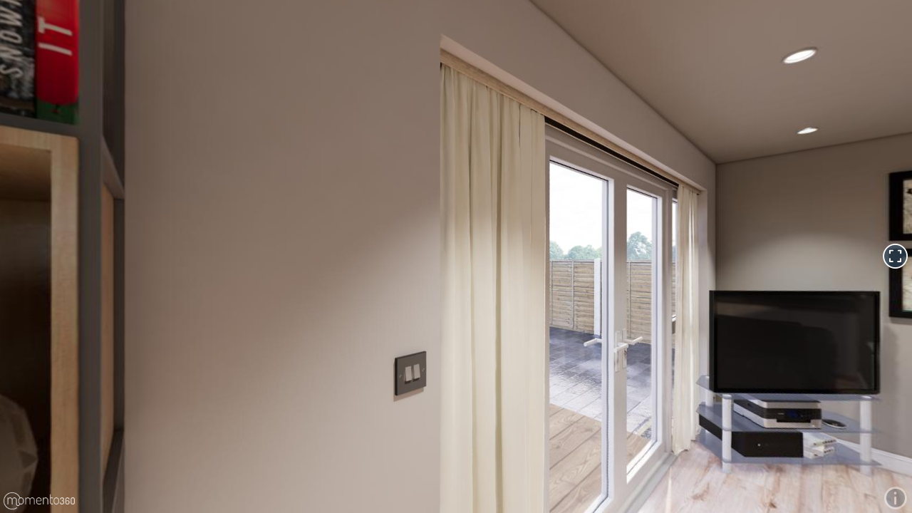

--- FILE ---
content_type: text/css; charset="utf-8"
request_url: https://production-cdn.momento360.com/static/compiled/base.1e3b4cb021a2.css
body_size: 61055
content:
@charset "UTF-8";
/*!
 * Bootstrap v4.3.1 (https://getbootstrap.com/)
 * Copyright 2011-2019 The Bootstrap Authors
 * Copyright 2011-2019 Twitter, Inc.
 * Licensed under MIT (https://github.com/twbs/bootstrap/blob/master/LICENSE)
 */
:root {
  --blue: #007bff;
  --indigo: #6610f2;
  --purple: #6f42c1;
  --pink: #e83e8c;
  --red: #dc3545;
  --orange: #fd7e14;
  --yellow: #ffc107;
  --green: #28a745;
  --teal: #20c997;
  --cyan: #17a2b8;
  --white: #fff;
  --gray: #6c757d;
  --gray-dark: #343a40;
  --primary: #2D3E50;
  --secondary: #34495E;
  --success: #5cb85c;
  --info: #5bc0de;
  --warning: #f0ad4e;
  --danger: #d9534f;
  --light: #818a91;
  --dark: #373a3c;
  --breakpoint-xs: 0;
  --breakpoint-sm: 576px;
  --breakpoint-md: 768px;
  --breakpoint-lg: 992px;
  --breakpoint-xl: 1200px;
  --font-family-sans-serif: -apple-system, BlinkMacSystemFont, "Segoe UI", Roboto, "Helvetica Neue", Arial, "Noto Sans", sans-serif, "Apple Color Emoji", "Segoe UI Emoji", "Segoe UI Symbol", "Noto Color Emoji";
  --font-family-monospace: SFMono-Regular, Menlo, Monaco, Consolas, "Liberation Mono", "Courier New", monospace;
}

*,
*::before,
*::after {
  -webkit-box-sizing: border-box;
          box-sizing: border-box;
}

html {
  font-family: sans-serif;
  line-height: 1.15;
  -webkit-text-size-adjust: 100%;
  -webkit-tap-highlight-color: rgba(0, 0, 0, 0);
}

article, aside, figcaption, figure, footer, header, hgroup, main, nav, section {
  display: block;
}

body {
  margin: 0;
  font-family: -apple-system, BlinkMacSystemFont, "Segoe UI", Roboto, "Helvetica Neue", Arial, "Noto Sans", sans-serif, "Apple Color Emoji", "Segoe UI Emoji", "Segoe UI Symbol", "Noto Color Emoji";
  font-size: 1rem;
  font-weight: 400;
  line-height: 1.5;
  color: #212529;
  text-align: left;
  background-color: #fff;
}

[tabindex="-1"]:focus {
  outline: 0 !important;
}

hr {
  -webkit-box-sizing: content-box;
          box-sizing: content-box;
  height: 0;
  overflow: visible;
}

h1, h2, h3, h4, h5, h6 {
  margin-top: 0;
  margin-bottom: 0.5rem;
}

p {
  margin-top: 0;
  margin-bottom: 1rem;
}

abbr[title],
abbr[data-original-title] {
  text-decoration: underline;
  text-decoration: underline dotted;
  cursor: help;
  border-bottom: 0;
  text-decoration-skip-ink: none;
}

address {
  margin-bottom: 1rem;
  font-style: normal;
  line-height: inherit;
}

ol,
ul,
dl {
  margin-top: 0;
  margin-bottom: 1rem;
}

ol ol,
ul ul,
ol ul,
ul ol {
  margin-bottom: 0;
}

dt {
  font-weight: 700;
}

dd {
  margin-bottom: .5rem;
  margin-left: 0;
}

blockquote {
  margin: 0 0 1rem;
}

b,
strong {
  font-weight: bolder;
}

small {
  font-size: 80%;
}

sub,
sup {
  position: relative;
  font-size: 75%;
  line-height: 0;
  vertical-align: baseline;
}

sub {
  bottom: -.25em;
}

sup {
  top: -.5em;
}

a {
  color: #2D3E50;
  text-decoration: none;
  background-color: transparent;
}

a:hover {
  color: #11181f;
  text-decoration: underline;
}

a:not([href]):not([tabindex]) {
  color: inherit;
  text-decoration: none;
}

a:not([href]):not([tabindex]):hover, a:not([href]):not([tabindex]):focus {
  color: inherit;
  text-decoration: none;
}

a:not([href]):not([tabindex]):focus {
  outline: 0;
}

pre,
code,
kbd,
samp {
  font-family: SFMono-Regular, Menlo, Monaco, Consolas, "Liberation Mono", "Courier New", monospace;
  font-size: 1em;
}

pre {
  margin-top: 0;
  margin-bottom: 1rem;
  overflow: auto;
}

figure {
  margin: 0 0 1rem;
}

img {
  vertical-align: middle;
  border-style: none;
}

svg {
  overflow: hidden;
  vertical-align: middle;
}

table {
  border-collapse: collapse;
}

caption {
  padding-top: 0.75rem;
  padding-bottom: 0.75rem;
  color: #6c757d;
  text-align: left;
  caption-side: bottom;
}

th {
  text-align: inherit;
}

label {
  display: inline-block;
  margin-bottom: 0.5rem;
}

button {
  border-radius: 0;
}

button:focus {
  outline: 1px dotted;
  outline: 5px auto -webkit-focus-ring-color;
}

input,
button,
select,
optgroup,
textarea {
  margin: 0;
  font-family: inherit;
  font-size: inherit;
  line-height: inherit;
}

button,
input {
  overflow: visible;
}

button,
select {
  text-transform: none;
}

select {
  word-wrap: normal;
}

button,
[type="button"],
[type="reset"],
[type="submit"] {
  -webkit-appearance: button;
}

button:not(:disabled),
[type="button"]:not(:disabled),
[type="reset"]:not(:disabled),
[type="submit"]:not(:disabled) {
  cursor: pointer;
}

button::-moz-focus-inner,
[type="button"]::-moz-focus-inner,
[type="reset"]::-moz-focus-inner,
[type="submit"]::-moz-focus-inner {
  padding: 0;
  border-style: none;
}

input[type="radio"],
input[type="checkbox"] {
  -webkit-box-sizing: border-box;
          box-sizing: border-box;
  padding: 0;
}

input[type="date"],
input[type="time"],
input[type="datetime-local"],
input[type="month"] {
  -webkit-appearance: listbox;
}

textarea {
  overflow: auto;
  resize: vertical;
}

fieldset {
  min-width: 0;
  padding: 0;
  margin: 0;
  border: 0;
}

legend {
  display: block;
  width: 100%;
  max-width: 100%;
  padding: 0;
  margin-bottom: .5rem;
  font-size: 1.5rem;
  line-height: inherit;
  color: inherit;
  white-space: normal;
}

progress {
  vertical-align: baseline;
}

[type="number"]::-webkit-inner-spin-button,
[type="number"]::-webkit-outer-spin-button {
  height: auto;
}

[type="search"] {
  outline-offset: -2px;
  -webkit-appearance: none;
}

[type="search"]::-webkit-search-decoration {
  -webkit-appearance: none;
}

::-webkit-file-upload-button {
  font: inherit;
  -webkit-appearance: button;
}

output {
  display: inline-block;
}

summary {
  display: list-item;
  cursor: pointer;
}

template {
  display: none;
}

[hidden] {
  display: none !important;
}

h1, h2, h3, h4, h5, h6,
.h1, .h2, .h3, .h4, .h5, .h6 {
  margin-bottom: 0.5rem;
  font-weight: 500;
  line-height: 1.2;
}

h1, .h1 {
  font-size: 2.5rem;
}

h2, .h2 {
  font-size: 2rem;
}

h3, .h3 {
  font-size: 1.75rem;
}

h4, .h4 {
  font-size: 1.5rem;
}

h5, .h5 {
  font-size: 1.25rem;
}

h6, .h6 {
  font-size: 1rem;
}

.lead {
  font-size: 1.25rem;
  font-weight: 300;
}

.display-1 {
  font-size: 6rem;
  font-weight: 300;
  line-height: 1.2;
}

.display-2 {
  font-size: 5.5rem;
  font-weight: 300;
  line-height: 1.2;
}

.display-3 {
  font-size: 4.5rem;
  font-weight: 300;
  line-height: 1.2;
}

.display-4 {
  font-size: 3.5rem;
  font-weight: 300;
  line-height: 1.2;
}

hr {
  margin-top: 1rem;
  margin-bottom: 1rem;
  border: 0;
  border-top: 1px solid rgba(0, 0, 0, 0.1);
}

small,
.small {
  font-size: 80%;
  font-weight: 400;
}

mark,
.mark {
  padding: 0.2em;
  background-color: #fcf8e3;
}

.list-unstyled {
  padding-left: 0;
  list-style: none;
}

.list-inline {
  padding-left: 0;
  list-style: none;
}

.list-inline-item {
  display: inline-block;
}

.list-inline-item:not(:last-child) {
  margin-right: 0.5rem;
}

.initialism {
  font-size: 90%;
  text-transform: uppercase;
}

.blockquote {
  margin-bottom: 1rem;
  font-size: 1.25rem;
}

.blockquote-footer {
  display: block;
  font-size: 80%;
  color: #6c757d;
}

.blockquote-footer::before {
  content: "\2014\00A0";
}

.img-fluid {
  max-width: 100%;
  height: auto;
}

.img-thumbnail {
  padding: 0.25rem;
  background-color: #fff;
  border: 1px solid #dee2e6;
  border-radius: 0.25rem;
  max-width: 100%;
  height: auto;
}

.figure {
  display: inline-block;
}

.figure-img {
  margin-bottom: 0.5rem;
  line-height: 1;
}

.figure-caption {
  font-size: 90%;
  color: #6c757d;
}

code {
  font-size: 87.5%;
  color: #e83e8c;
  word-break: break-word;
}

a > code {
  color: inherit;
}

kbd {
  padding: 0.2rem 0.4rem;
  font-size: 87.5%;
  color: #fff;
  background-color: #212529;
  border-radius: 0.2rem;
}

kbd kbd {
  padding: 0;
  font-size: 100%;
  font-weight: 700;
}

pre {
  display: block;
  font-size: 87.5%;
  color: #212529;
}

pre code {
  font-size: inherit;
  color: inherit;
  word-break: normal;
}

.pre-scrollable {
  max-height: 340px;
  overflow-y: scroll;
}

.container {
  width: 100%;
  padding-right: 15px;
  padding-left: 15px;
  margin-right: auto;
  margin-left: auto;
}

@media (min-width: 576px) {
  .container {
    max-width: 540px;
  }
}

@media (min-width: 768px) {
  .container {
    max-width: 720px;
  }
}

@media (min-width: 992px) {
  .container {
    max-width: 960px;
  }
}

@media (min-width: 1200px) {
  .container {
    max-width: 1140px;
  }
}

.container-fluid {
  width: 100%;
  padding-right: 15px;
  padding-left: 15px;
  margin-right: auto;
  margin-left: auto;
}

.row {
  display: -webkit-box;
  display: -webkit-flex;
  display: -ms-flexbox;
  display: flex;
  -webkit-flex-wrap: wrap;
      -ms-flex-wrap: wrap;
          flex-wrap: wrap;
  margin-right: -15px;
  margin-left: -15px;
}

.no-gutters {
  margin-right: 0;
  margin-left: 0;
}

.no-gutters > .col,
.no-gutters > [class*="col-"] {
  padding-right: 0;
  padding-left: 0;
}

.col-1, .col-2, .col-3, .col-4, .col-5, .col-6, .col-7, .col-8, .col-9, .col-10, .col-11, .col-12, .col,
.col-auto, .col-sm-1, .col-sm-2, .col-sm-3, .col-sm-4, .col-sm-5, .col-sm-6, .col-sm-7, .col-sm-8, .col-sm-9, .col-sm-10, .col-sm-11, .col-sm-12, .col-sm,
.col-sm-auto, .col-md-1, .col-md-2, .col-md-3, .col-md-4, .col-md-5, .col-md-6, .col-md-7, .col-md-8, .col-md-9, .col-md-10, .col-md-11, .col-md-12, .col-md,
.col-md-auto, .col-lg-1, .col-lg-2, .col-lg-3, .col-lg-4, .col-lg-5, .col-lg-6, .col-lg-7, .col-lg-8, .col-lg-9, .col-lg-10, .col-lg-11, .col-lg-12, .col-lg,
.col-lg-auto, .col-xl-1, .col-xl-2, .col-xl-3, .col-xl-4, .col-xl-5, .col-xl-6, .col-xl-7, .col-xl-8, .col-xl-9, .col-xl-10, .col-xl-11, .col-xl-12, .col-xl,
.col-xl-auto {
  position: relative;
  width: 100%;
  padding-right: 15px;
  padding-left: 15px;
}

.col {
  -webkit-flex-basis: 0;
      -ms-flex-preferred-size: 0;
          flex-basis: 0;
  -webkit-box-flex: 1;
  -webkit-flex-grow: 1;
      -ms-flex-positive: 1;
          flex-grow: 1;
  max-width: 100%;
}

.col-auto {
  -webkit-box-flex: 0;
  -webkit-flex: 0 0 auto;
      -ms-flex: 0 0 auto;
          flex: 0 0 auto;
  width: auto;
  max-width: 100%;
}

.col-1 {
  -webkit-box-flex: 0;
  -webkit-flex: 0 0 8.333333%;
      -ms-flex: 0 0 8.333333%;
          flex: 0 0 8.333333%;
  max-width: 8.333333%;
}

.col-2 {
  -webkit-box-flex: 0;
  -webkit-flex: 0 0 16.666667%;
      -ms-flex: 0 0 16.666667%;
          flex: 0 0 16.666667%;
  max-width: 16.666667%;
}

.col-3 {
  -webkit-box-flex: 0;
  -webkit-flex: 0 0 25%;
      -ms-flex: 0 0 25%;
          flex: 0 0 25%;
  max-width: 25%;
}

.col-4 {
  -webkit-box-flex: 0;
  -webkit-flex: 0 0 33.333333%;
      -ms-flex: 0 0 33.333333%;
          flex: 0 0 33.333333%;
  max-width: 33.333333%;
}

.col-5 {
  -webkit-box-flex: 0;
  -webkit-flex: 0 0 41.666667%;
      -ms-flex: 0 0 41.666667%;
          flex: 0 0 41.666667%;
  max-width: 41.666667%;
}

.col-6 {
  -webkit-box-flex: 0;
  -webkit-flex: 0 0 50%;
      -ms-flex: 0 0 50%;
          flex: 0 0 50%;
  max-width: 50%;
}

.col-7 {
  -webkit-box-flex: 0;
  -webkit-flex: 0 0 58.333333%;
      -ms-flex: 0 0 58.333333%;
          flex: 0 0 58.333333%;
  max-width: 58.333333%;
}

.col-8 {
  -webkit-box-flex: 0;
  -webkit-flex: 0 0 66.666667%;
      -ms-flex: 0 0 66.666667%;
          flex: 0 0 66.666667%;
  max-width: 66.666667%;
}

.col-9 {
  -webkit-box-flex: 0;
  -webkit-flex: 0 0 75%;
      -ms-flex: 0 0 75%;
          flex: 0 0 75%;
  max-width: 75%;
}

.col-10 {
  -webkit-box-flex: 0;
  -webkit-flex: 0 0 83.333333%;
      -ms-flex: 0 0 83.333333%;
          flex: 0 0 83.333333%;
  max-width: 83.333333%;
}

.col-11 {
  -webkit-box-flex: 0;
  -webkit-flex: 0 0 91.666667%;
      -ms-flex: 0 0 91.666667%;
          flex: 0 0 91.666667%;
  max-width: 91.666667%;
}

.col-12 {
  -webkit-box-flex: 0;
  -webkit-flex: 0 0 100%;
      -ms-flex: 0 0 100%;
          flex: 0 0 100%;
  max-width: 100%;
}

.order-first {
  -webkit-box-ordinal-group: 0;
  -webkit-order: -1;
      -ms-flex-order: -1;
          order: -1;
}

.order-last {
  -webkit-box-ordinal-group: 14;
  -webkit-order: 13;
      -ms-flex-order: 13;
          order: 13;
}

.order-0 {
  -webkit-box-ordinal-group: 1;
  -webkit-order: 0;
      -ms-flex-order: 0;
          order: 0;
}

.order-1 {
  -webkit-box-ordinal-group: 2;
  -webkit-order: 1;
      -ms-flex-order: 1;
          order: 1;
}

.order-2 {
  -webkit-box-ordinal-group: 3;
  -webkit-order: 2;
      -ms-flex-order: 2;
          order: 2;
}

.order-3 {
  -webkit-box-ordinal-group: 4;
  -webkit-order: 3;
      -ms-flex-order: 3;
          order: 3;
}

.order-4 {
  -webkit-box-ordinal-group: 5;
  -webkit-order: 4;
      -ms-flex-order: 4;
          order: 4;
}

.order-5 {
  -webkit-box-ordinal-group: 6;
  -webkit-order: 5;
      -ms-flex-order: 5;
          order: 5;
}

.order-6 {
  -webkit-box-ordinal-group: 7;
  -webkit-order: 6;
      -ms-flex-order: 6;
          order: 6;
}

.order-7 {
  -webkit-box-ordinal-group: 8;
  -webkit-order: 7;
      -ms-flex-order: 7;
          order: 7;
}

.order-8 {
  -webkit-box-ordinal-group: 9;
  -webkit-order: 8;
      -ms-flex-order: 8;
          order: 8;
}

.order-9 {
  -webkit-box-ordinal-group: 10;
  -webkit-order: 9;
      -ms-flex-order: 9;
          order: 9;
}

.order-10 {
  -webkit-box-ordinal-group: 11;
  -webkit-order: 10;
      -ms-flex-order: 10;
          order: 10;
}

.order-11 {
  -webkit-box-ordinal-group: 12;
  -webkit-order: 11;
      -ms-flex-order: 11;
          order: 11;
}

.order-12 {
  -webkit-box-ordinal-group: 13;
  -webkit-order: 12;
      -ms-flex-order: 12;
          order: 12;
}

.offset-1 {
  margin-left: 8.333333%;
}

.offset-2 {
  margin-left: 16.666667%;
}

.offset-3 {
  margin-left: 25%;
}

.offset-4 {
  margin-left: 33.333333%;
}

.offset-5 {
  margin-left: 41.666667%;
}

.offset-6 {
  margin-left: 50%;
}

.offset-7 {
  margin-left: 58.333333%;
}

.offset-8 {
  margin-left: 66.666667%;
}

.offset-9 {
  margin-left: 75%;
}

.offset-10 {
  margin-left: 83.333333%;
}

.offset-11 {
  margin-left: 91.666667%;
}

@media (min-width: 576px) {
  .col-sm {
    -webkit-flex-basis: 0;
        -ms-flex-preferred-size: 0;
            flex-basis: 0;
    -webkit-box-flex: 1;
    -webkit-flex-grow: 1;
        -ms-flex-positive: 1;
            flex-grow: 1;
    max-width: 100%;
  }
  .col-sm-auto {
    -webkit-box-flex: 0;
    -webkit-flex: 0 0 auto;
        -ms-flex: 0 0 auto;
            flex: 0 0 auto;
    width: auto;
    max-width: 100%;
  }
  .col-sm-1 {
    -webkit-box-flex: 0;
    -webkit-flex: 0 0 8.333333%;
        -ms-flex: 0 0 8.333333%;
            flex: 0 0 8.333333%;
    max-width: 8.333333%;
  }
  .col-sm-2 {
    -webkit-box-flex: 0;
    -webkit-flex: 0 0 16.666667%;
        -ms-flex: 0 0 16.666667%;
            flex: 0 0 16.666667%;
    max-width: 16.666667%;
  }
  .col-sm-3 {
    -webkit-box-flex: 0;
    -webkit-flex: 0 0 25%;
        -ms-flex: 0 0 25%;
            flex: 0 0 25%;
    max-width: 25%;
  }
  .col-sm-4 {
    -webkit-box-flex: 0;
    -webkit-flex: 0 0 33.333333%;
        -ms-flex: 0 0 33.333333%;
            flex: 0 0 33.333333%;
    max-width: 33.333333%;
  }
  .col-sm-5 {
    -webkit-box-flex: 0;
    -webkit-flex: 0 0 41.666667%;
        -ms-flex: 0 0 41.666667%;
            flex: 0 0 41.666667%;
    max-width: 41.666667%;
  }
  .col-sm-6 {
    -webkit-box-flex: 0;
    -webkit-flex: 0 0 50%;
        -ms-flex: 0 0 50%;
            flex: 0 0 50%;
    max-width: 50%;
  }
  .col-sm-7 {
    -webkit-box-flex: 0;
    -webkit-flex: 0 0 58.333333%;
        -ms-flex: 0 0 58.333333%;
            flex: 0 0 58.333333%;
    max-width: 58.333333%;
  }
  .col-sm-8 {
    -webkit-box-flex: 0;
    -webkit-flex: 0 0 66.666667%;
        -ms-flex: 0 0 66.666667%;
            flex: 0 0 66.666667%;
    max-width: 66.666667%;
  }
  .col-sm-9 {
    -webkit-box-flex: 0;
    -webkit-flex: 0 0 75%;
        -ms-flex: 0 0 75%;
            flex: 0 0 75%;
    max-width: 75%;
  }
  .col-sm-10 {
    -webkit-box-flex: 0;
    -webkit-flex: 0 0 83.333333%;
        -ms-flex: 0 0 83.333333%;
            flex: 0 0 83.333333%;
    max-width: 83.333333%;
  }
  .col-sm-11 {
    -webkit-box-flex: 0;
    -webkit-flex: 0 0 91.666667%;
        -ms-flex: 0 0 91.666667%;
            flex: 0 0 91.666667%;
    max-width: 91.666667%;
  }
  .col-sm-12 {
    -webkit-box-flex: 0;
    -webkit-flex: 0 0 100%;
        -ms-flex: 0 0 100%;
            flex: 0 0 100%;
    max-width: 100%;
  }
  .order-sm-first {
    -webkit-box-ordinal-group: 0;
    -webkit-order: -1;
        -ms-flex-order: -1;
            order: -1;
  }
  .order-sm-last {
    -webkit-box-ordinal-group: 14;
    -webkit-order: 13;
        -ms-flex-order: 13;
            order: 13;
  }
  .order-sm-0 {
    -webkit-box-ordinal-group: 1;
    -webkit-order: 0;
        -ms-flex-order: 0;
            order: 0;
  }
  .order-sm-1 {
    -webkit-box-ordinal-group: 2;
    -webkit-order: 1;
        -ms-flex-order: 1;
            order: 1;
  }
  .order-sm-2 {
    -webkit-box-ordinal-group: 3;
    -webkit-order: 2;
        -ms-flex-order: 2;
            order: 2;
  }
  .order-sm-3 {
    -webkit-box-ordinal-group: 4;
    -webkit-order: 3;
        -ms-flex-order: 3;
            order: 3;
  }
  .order-sm-4 {
    -webkit-box-ordinal-group: 5;
    -webkit-order: 4;
        -ms-flex-order: 4;
            order: 4;
  }
  .order-sm-5 {
    -webkit-box-ordinal-group: 6;
    -webkit-order: 5;
        -ms-flex-order: 5;
            order: 5;
  }
  .order-sm-6 {
    -webkit-box-ordinal-group: 7;
    -webkit-order: 6;
        -ms-flex-order: 6;
            order: 6;
  }
  .order-sm-7 {
    -webkit-box-ordinal-group: 8;
    -webkit-order: 7;
        -ms-flex-order: 7;
            order: 7;
  }
  .order-sm-8 {
    -webkit-box-ordinal-group: 9;
    -webkit-order: 8;
        -ms-flex-order: 8;
            order: 8;
  }
  .order-sm-9 {
    -webkit-box-ordinal-group: 10;
    -webkit-order: 9;
        -ms-flex-order: 9;
            order: 9;
  }
  .order-sm-10 {
    -webkit-box-ordinal-group: 11;
    -webkit-order: 10;
        -ms-flex-order: 10;
            order: 10;
  }
  .order-sm-11 {
    -webkit-box-ordinal-group: 12;
    -webkit-order: 11;
        -ms-flex-order: 11;
            order: 11;
  }
  .order-sm-12 {
    -webkit-box-ordinal-group: 13;
    -webkit-order: 12;
        -ms-flex-order: 12;
            order: 12;
  }
  .offset-sm-0 {
    margin-left: 0;
  }
  .offset-sm-1 {
    margin-left: 8.333333%;
  }
  .offset-sm-2 {
    margin-left: 16.666667%;
  }
  .offset-sm-3 {
    margin-left: 25%;
  }
  .offset-sm-4 {
    margin-left: 33.333333%;
  }
  .offset-sm-5 {
    margin-left: 41.666667%;
  }
  .offset-sm-6 {
    margin-left: 50%;
  }
  .offset-sm-7 {
    margin-left: 58.333333%;
  }
  .offset-sm-8 {
    margin-left: 66.666667%;
  }
  .offset-sm-9 {
    margin-left: 75%;
  }
  .offset-sm-10 {
    margin-left: 83.333333%;
  }
  .offset-sm-11 {
    margin-left: 91.666667%;
  }
}

@media (min-width: 768px) {
  .col-md {
    -webkit-flex-basis: 0;
        -ms-flex-preferred-size: 0;
            flex-basis: 0;
    -webkit-box-flex: 1;
    -webkit-flex-grow: 1;
        -ms-flex-positive: 1;
            flex-grow: 1;
    max-width: 100%;
  }
  .col-md-auto {
    -webkit-box-flex: 0;
    -webkit-flex: 0 0 auto;
        -ms-flex: 0 0 auto;
            flex: 0 0 auto;
    width: auto;
    max-width: 100%;
  }
  .col-md-1 {
    -webkit-box-flex: 0;
    -webkit-flex: 0 0 8.333333%;
        -ms-flex: 0 0 8.333333%;
            flex: 0 0 8.333333%;
    max-width: 8.333333%;
  }
  .col-md-2 {
    -webkit-box-flex: 0;
    -webkit-flex: 0 0 16.666667%;
        -ms-flex: 0 0 16.666667%;
            flex: 0 0 16.666667%;
    max-width: 16.666667%;
  }
  .col-md-3 {
    -webkit-box-flex: 0;
    -webkit-flex: 0 0 25%;
        -ms-flex: 0 0 25%;
            flex: 0 0 25%;
    max-width: 25%;
  }
  .col-md-4 {
    -webkit-box-flex: 0;
    -webkit-flex: 0 0 33.333333%;
        -ms-flex: 0 0 33.333333%;
            flex: 0 0 33.333333%;
    max-width: 33.333333%;
  }
  .col-md-5 {
    -webkit-box-flex: 0;
    -webkit-flex: 0 0 41.666667%;
        -ms-flex: 0 0 41.666667%;
            flex: 0 0 41.666667%;
    max-width: 41.666667%;
  }
  .col-md-6 {
    -webkit-box-flex: 0;
    -webkit-flex: 0 0 50%;
        -ms-flex: 0 0 50%;
            flex: 0 0 50%;
    max-width: 50%;
  }
  .col-md-7 {
    -webkit-box-flex: 0;
    -webkit-flex: 0 0 58.333333%;
        -ms-flex: 0 0 58.333333%;
            flex: 0 0 58.333333%;
    max-width: 58.333333%;
  }
  .col-md-8 {
    -webkit-box-flex: 0;
    -webkit-flex: 0 0 66.666667%;
        -ms-flex: 0 0 66.666667%;
            flex: 0 0 66.666667%;
    max-width: 66.666667%;
  }
  .col-md-9 {
    -webkit-box-flex: 0;
    -webkit-flex: 0 0 75%;
        -ms-flex: 0 0 75%;
            flex: 0 0 75%;
    max-width: 75%;
  }
  .col-md-10 {
    -webkit-box-flex: 0;
    -webkit-flex: 0 0 83.333333%;
        -ms-flex: 0 0 83.333333%;
            flex: 0 0 83.333333%;
    max-width: 83.333333%;
  }
  .col-md-11 {
    -webkit-box-flex: 0;
    -webkit-flex: 0 0 91.666667%;
        -ms-flex: 0 0 91.666667%;
            flex: 0 0 91.666667%;
    max-width: 91.666667%;
  }
  .col-md-12 {
    -webkit-box-flex: 0;
    -webkit-flex: 0 0 100%;
        -ms-flex: 0 0 100%;
            flex: 0 0 100%;
    max-width: 100%;
  }
  .order-md-first {
    -webkit-box-ordinal-group: 0;
    -webkit-order: -1;
        -ms-flex-order: -1;
            order: -1;
  }
  .order-md-last {
    -webkit-box-ordinal-group: 14;
    -webkit-order: 13;
        -ms-flex-order: 13;
            order: 13;
  }
  .order-md-0 {
    -webkit-box-ordinal-group: 1;
    -webkit-order: 0;
        -ms-flex-order: 0;
            order: 0;
  }
  .order-md-1 {
    -webkit-box-ordinal-group: 2;
    -webkit-order: 1;
        -ms-flex-order: 1;
            order: 1;
  }
  .order-md-2 {
    -webkit-box-ordinal-group: 3;
    -webkit-order: 2;
        -ms-flex-order: 2;
            order: 2;
  }
  .order-md-3 {
    -webkit-box-ordinal-group: 4;
    -webkit-order: 3;
        -ms-flex-order: 3;
            order: 3;
  }
  .order-md-4 {
    -webkit-box-ordinal-group: 5;
    -webkit-order: 4;
        -ms-flex-order: 4;
            order: 4;
  }
  .order-md-5 {
    -webkit-box-ordinal-group: 6;
    -webkit-order: 5;
        -ms-flex-order: 5;
            order: 5;
  }
  .order-md-6 {
    -webkit-box-ordinal-group: 7;
    -webkit-order: 6;
        -ms-flex-order: 6;
            order: 6;
  }
  .order-md-7 {
    -webkit-box-ordinal-group: 8;
    -webkit-order: 7;
        -ms-flex-order: 7;
            order: 7;
  }
  .order-md-8 {
    -webkit-box-ordinal-group: 9;
    -webkit-order: 8;
        -ms-flex-order: 8;
            order: 8;
  }
  .order-md-9 {
    -webkit-box-ordinal-group: 10;
    -webkit-order: 9;
        -ms-flex-order: 9;
            order: 9;
  }
  .order-md-10 {
    -webkit-box-ordinal-group: 11;
    -webkit-order: 10;
        -ms-flex-order: 10;
            order: 10;
  }
  .order-md-11 {
    -webkit-box-ordinal-group: 12;
    -webkit-order: 11;
        -ms-flex-order: 11;
            order: 11;
  }
  .order-md-12 {
    -webkit-box-ordinal-group: 13;
    -webkit-order: 12;
        -ms-flex-order: 12;
            order: 12;
  }
  .offset-md-0 {
    margin-left: 0;
  }
  .offset-md-1 {
    margin-left: 8.333333%;
  }
  .offset-md-2 {
    margin-left: 16.666667%;
  }
  .offset-md-3 {
    margin-left: 25%;
  }
  .offset-md-4 {
    margin-left: 33.333333%;
  }
  .offset-md-5 {
    margin-left: 41.666667%;
  }
  .offset-md-6 {
    margin-left: 50%;
  }
  .offset-md-7 {
    margin-left: 58.333333%;
  }
  .offset-md-8 {
    margin-left: 66.666667%;
  }
  .offset-md-9 {
    margin-left: 75%;
  }
  .offset-md-10 {
    margin-left: 83.333333%;
  }
  .offset-md-11 {
    margin-left: 91.666667%;
  }
}

@media (min-width: 992px) {
  .col-lg {
    -webkit-flex-basis: 0;
        -ms-flex-preferred-size: 0;
            flex-basis: 0;
    -webkit-box-flex: 1;
    -webkit-flex-grow: 1;
        -ms-flex-positive: 1;
            flex-grow: 1;
    max-width: 100%;
  }
  .col-lg-auto {
    -webkit-box-flex: 0;
    -webkit-flex: 0 0 auto;
        -ms-flex: 0 0 auto;
            flex: 0 0 auto;
    width: auto;
    max-width: 100%;
  }
  .col-lg-1 {
    -webkit-box-flex: 0;
    -webkit-flex: 0 0 8.333333%;
        -ms-flex: 0 0 8.333333%;
            flex: 0 0 8.333333%;
    max-width: 8.333333%;
  }
  .col-lg-2 {
    -webkit-box-flex: 0;
    -webkit-flex: 0 0 16.666667%;
        -ms-flex: 0 0 16.666667%;
            flex: 0 0 16.666667%;
    max-width: 16.666667%;
  }
  .col-lg-3 {
    -webkit-box-flex: 0;
    -webkit-flex: 0 0 25%;
        -ms-flex: 0 0 25%;
            flex: 0 0 25%;
    max-width: 25%;
  }
  .col-lg-4 {
    -webkit-box-flex: 0;
    -webkit-flex: 0 0 33.333333%;
        -ms-flex: 0 0 33.333333%;
            flex: 0 0 33.333333%;
    max-width: 33.333333%;
  }
  .col-lg-5 {
    -webkit-box-flex: 0;
    -webkit-flex: 0 0 41.666667%;
        -ms-flex: 0 0 41.666667%;
            flex: 0 0 41.666667%;
    max-width: 41.666667%;
  }
  .col-lg-6 {
    -webkit-box-flex: 0;
    -webkit-flex: 0 0 50%;
        -ms-flex: 0 0 50%;
            flex: 0 0 50%;
    max-width: 50%;
  }
  .col-lg-7 {
    -webkit-box-flex: 0;
    -webkit-flex: 0 0 58.333333%;
        -ms-flex: 0 0 58.333333%;
            flex: 0 0 58.333333%;
    max-width: 58.333333%;
  }
  .col-lg-8 {
    -webkit-box-flex: 0;
    -webkit-flex: 0 0 66.666667%;
        -ms-flex: 0 0 66.666667%;
            flex: 0 0 66.666667%;
    max-width: 66.666667%;
  }
  .col-lg-9 {
    -webkit-box-flex: 0;
    -webkit-flex: 0 0 75%;
        -ms-flex: 0 0 75%;
            flex: 0 0 75%;
    max-width: 75%;
  }
  .col-lg-10 {
    -webkit-box-flex: 0;
    -webkit-flex: 0 0 83.333333%;
        -ms-flex: 0 0 83.333333%;
            flex: 0 0 83.333333%;
    max-width: 83.333333%;
  }
  .col-lg-11 {
    -webkit-box-flex: 0;
    -webkit-flex: 0 0 91.666667%;
        -ms-flex: 0 0 91.666667%;
            flex: 0 0 91.666667%;
    max-width: 91.666667%;
  }
  .col-lg-12 {
    -webkit-box-flex: 0;
    -webkit-flex: 0 0 100%;
        -ms-flex: 0 0 100%;
            flex: 0 0 100%;
    max-width: 100%;
  }
  .order-lg-first {
    -webkit-box-ordinal-group: 0;
    -webkit-order: -1;
        -ms-flex-order: -1;
            order: -1;
  }
  .order-lg-last {
    -webkit-box-ordinal-group: 14;
    -webkit-order: 13;
        -ms-flex-order: 13;
            order: 13;
  }
  .order-lg-0 {
    -webkit-box-ordinal-group: 1;
    -webkit-order: 0;
        -ms-flex-order: 0;
            order: 0;
  }
  .order-lg-1 {
    -webkit-box-ordinal-group: 2;
    -webkit-order: 1;
        -ms-flex-order: 1;
            order: 1;
  }
  .order-lg-2 {
    -webkit-box-ordinal-group: 3;
    -webkit-order: 2;
        -ms-flex-order: 2;
            order: 2;
  }
  .order-lg-3 {
    -webkit-box-ordinal-group: 4;
    -webkit-order: 3;
        -ms-flex-order: 3;
            order: 3;
  }
  .order-lg-4 {
    -webkit-box-ordinal-group: 5;
    -webkit-order: 4;
        -ms-flex-order: 4;
            order: 4;
  }
  .order-lg-5 {
    -webkit-box-ordinal-group: 6;
    -webkit-order: 5;
        -ms-flex-order: 5;
            order: 5;
  }
  .order-lg-6 {
    -webkit-box-ordinal-group: 7;
    -webkit-order: 6;
        -ms-flex-order: 6;
            order: 6;
  }
  .order-lg-7 {
    -webkit-box-ordinal-group: 8;
    -webkit-order: 7;
        -ms-flex-order: 7;
            order: 7;
  }
  .order-lg-8 {
    -webkit-box-ordinal-group: 9;
    -webkit-order: 8;
        -ms-flex-order: 8;
            order: 8;
  }
  .order-lg-9 {
    -webkit-box-ordinal-group: 10;
    -webkit-order: 9;
        -ms-flex-order: 9;
            order: 9;
  }
  .order-lg-10 {
    -webkit-box-ordinal-group: 11;
    -webkit-order: 10;
        -ms-flex-order: 10;
            order: 10;
  }
  .order-lg-11 {
    -webkit-box-ordinal-group: 12;
    -webkit-order: 11;
        -ms-flex-order: 11;
            order: 11;
  }
  .order-lg-12 {
    -webkit-box-ordinal-group: 13;
    -webkit-order: 12;
        -ms-flex-order: 12;
            order: 12;
  }
  .offset-lg-0 {
    margin-left: 0;
  }
  .offset-lg-1 {
    margin-left: 8.333333%;
  }
  .offset-lg-2 {
    margin-left: 16.666667%;
  }
  .offset-lg-3 {
    margin-left: 25%;
  }
  .offset-lg-4 {
    margin-left: 33.333333%;
  }
  .offset-lg-5 {
    margin-left: 41.666667%;
  }
  .offset-lg-6 {
    margin-left: 50%;
  }
  .offset-lg-7 {
    margin-left: 58.333333%;
  }
  .offset-lg-8 {
    margin-left: 66.666667%;
  }
  .offset-lg-9 {
    margin-left: 75%;
  }
  .offset-lg-10 {
    margin-left: 83.333333%;
  }
  .offset-lg-11 {
    margin-left: 91.666667%;
  }
}

@media (min-width: 1200px) {
  .col-xl {
    -webkit-flex-basis: 0;
        -ms-flex-preferred-size: 0;
            flex-basis: 0;
    -webkit-box-flex: 1;
    -webkit-flex-grow: 1;
        -ms-flex-positive: 1;
            flex-grow: 1;
    max-width: 100%;
  }
  .col-xl-auto {
    -webkit-box-flex: 0;
    -webkit-flex: 0 0 auto;
        -ms-flex: 0 0 auto;
            flex: 0 0 auto;
    width: auto;
    max-width: 100%;
  }
  .col-xl-1 {
    -webkit-box-flex: 0;
    -webkit-flex: 0 0 8.333333%;
        -ms-flex: 0 0 8.333333%;
            flex: 0 0 8.333333%;
    max-width: 8.333333%;
  }
  .col-xl-2 {
    -webkit-box-flex: 0;
    -webkit-flex: 0 0 16.666667%;
        -ms-flex: 0 0 16.666667%;
            flex: 0 0 16.666667%;
    max-width: 16.666667%;
  }
  .col-xl-3 {
    -webkit-box-flex: 0;
    -webkit-flex: 0 0 25%;
        -ms-flex: 0 0 25%;
            flex: 0 0 25%;
    max-width: 25%;
  }
  .col-xl-4 {
    -webkit-box-flex: 0;
    -webkit-flex: 0 0 33.333333%;
        -ms-flex: 0 0 33.333333%;
            flex: 0 0 33.333333%;
    max-width: 33.333333%;
  }
  .col-xl-5 {
    -webkit-box-flex: 0;
    -webkit-flex: 0 0 41.666667%;
        -ms-flex: 0 0 41.666667%;
            flex: 0 0 41.666667%;
    max-width: 41.666667%;
  }
  .col-xl-6 {
    -webkit-box-flex: 0;
    -webkit-flex: 0 0 50%;
        -ms-flex: 0 0 50%;
            flex: 0 0 50%;
    max-width: 50%;
  }
  .col-xl-7 {
    -webkit-box-flex: 0;
    -webkit-flex: 0 0 58.333333%;
        -ms-flex: 0 0 58.333333%;
            flex: 0 0 58.333333%;
    max-width: 58.333333%;
  }
  .col-xl-8 {
    -webkit-box-flex: 0;
    -webkit-flex: 0 0 66.666667%;
        -ms-flex: 0 0 66.666667%;
            flex: 0 0 66.666667%;
    max-width: 66.666667%;
  }
  .col-xl-9 {
    -webkit-box-flex: 0;
    -webkit-flex: 0 0 75%;
        -ms-flex: 0 0 75%;
            flex: 0 0 75%;
    max-width: 75%;
  }
  .col-xl-10 {
    -webkit-box-flex: 0;
    -webkit-flex: 0 0 83.333333%;
        -ms-flex: 0 0 83.333333%;
            flex: 0 0 83.333333%;
    max-width: 83.333333%;
  }
  .col-xl-11 {
    -webkit-box-flex: 0;
    -webkit-flex: 0 0 91.666667%;
        -ms-flex: 0 0 91.666667%;
            flex: 0 0 91.666667%;
    max-width: 91.666667%;
  }
  .col-xl-12 {
    -webkit-box-flex: 0;
    -webkit-flex: 0 0 100%;
        -ms-flex: 0 0 100%;
            flex: 0 0 100%;
    max-width: 100%;
  }
  .order-xl-first {
    -webkit-box-ordinal-group: 0;
    -webkit-order: -1;
        -ms-flex-order: -1;
            order: -1;
  }
  .order-xl-last {
    -webkit-box-ordinal-group: 14;
    -webkit-order: 13;
        -ms-flex-order: 13;
            order: 13;
  }
  .order-xl-0 {
    -webkit-box-ordinal-group: 1;
    -webkit-order: 0;
        -ms-flex-order: 0;
            order: 0;
  }
  .order-xl-1 {
    -webkit-box-ordinal-group: 2;
    -webkit-order: 1;
        -ms-flex-order: 1;
            order: 1;
  }
  .order-xl-2 {
    -webkit-box-ordinal-group: 3;
    -webkit-order: 2;
        -ms-flex-order: 2;
            order: 2;
  }
  .order-xl-3 {
    -webkit-box-ordinal-group: 4;
    -webkit-order: 3;
        -ms-flex-order: 3;
            order: 3;
  }
  .order-xl-4 {
    -webkit-box-ordinal-group: 5;
    -webkit-order: 4;
        -ms-flex-order: 4;
            order: 4;
  }
  .order-xl-5 {
    -webkit-box-ordinal-group: 6;
    -webkit-order: 5;
        -ms-flex-order: 5;
            order: 5;
  }
  .order-xl-6 {
    -webkit-box-ordinal-group: 7;
    -webkit-order: 6;
        -ms-flex-order: 6;
            order: 6;
  }
  .order-xl-7 {
    -webkit-box-ordinal-group: 8;
    -webkit-order: 7;
        -ms-flex-order: 7;
            order: 7;
  }
  .order-xl-8 {
    -webkit-box-ordinal-group: 9;
    -webkit-order: 8;
        -ms-flex-order: 8;
            order: 8;
  }
  .order-xl-9 {
    -webkit-box-ordinal-group: 10;
    -webkit-order: 9;
        -ms-flex-order: 9;
            order: 9;
  }
  .order-xl-10 {
    -webkit-box-ordinal-group: 11;
    -webkit-order: 10;
        -ms-flex-order: 10;
            order: 10;
  }
  .order-xl-11 {
    -webkit-box-ordinal-group: 12;
    -webkit-order: 11;
        -ms-flex-order: 11;
            order: 11;
  }
  .order-xl-12 {
    -webkit-box-ordinal-group: 13;
    -webkit-order: 12;
        -ms-flex-order: 12;
            order: 12;
  }
  .offset-xl-0 {
    margin-left: 0;
  }
  .offset-xl-1 {
    margin-left: 8.333333%;
  }
  .offset-xl-2 {
    margin-left: 16.666667%;
  }
  .offset-xl-3 {
    margin-left: 25%;
  }
  .offset-xl-4 {
    margin-left: 33.333333%;
  }
  .offset-xl-5 {
    margin-left: 41.666667%;
  }
  .offset-xl-6 {
    margin-left: 50%;
  }
  .offset-xl-7 {
    margin-left: 58.333333%;
  }
  .offset-xl-8 {
    margin-left: 66.666667%;
  }
  .offset-xl-9 {
    margin-left: 75%;
  }
  .offset-xl-10 {
    margin-left: 83.333333%;
  }
  .offset-xl-11 {
    margin-left: 91.666667%;
  }
}

.table {
  width: 100%;
  margin-bottom: 1rem;
  color: #212529;
}

.table th,
.table td {
  padding: 0.75rem;
  vertical-align: top;
  border-top: 1px solid #dee2e6;
}

.table thead th {
  vertical-align: bottom;
  border-bottom: 2px solid #dee2e6;
}

.table tbody + tbody {
  border-top: 2px solid #dee2e6;
}

.table-sm th,
.table-sm td {
  padding: 0.3rem;
}

.table-bordered {
  border: 1px solid #dee2e6;
}

.table-bordered th,
.table-bordered td {
  border: 1px solid #dee2e6;
}

.table-bordered thead th,
.table-bordered thead td {
  border-bottom-width: 2px;
}

.table-borderless th,
.table-borderless td,
.table-borderless thead th,
.table-borderless tbody + tbody {
  border: 0;
}

.table-striped tbody tr:nth-of-type(odd) {
  background-color: rgba(0, 0, 0, 0.05);
}

.table-hover tbody tr:hover {
  color: #212529;
  background-color: rgba(0, 0, 0, 0.075);
}

.table-primary,
.table-primary > th,
.table-primary > td {
  background-color: #c4c9ce;
}

.table-primary th,
.table-primary td,
.table-primary thead th,
.table-primary tbody + tbody {
  border-color: #929ba4;
}

.table-hover .table-primary:hover {
  background-color: #b6bcc2;
}

.table-hover .table-primary:hover > td,
.table-hover .table-primary:hover > th {
  background-color: #b6bcc2;
}

.table-secondary,
.table-secondary > th,
.table-secondary > td {
  background-color: #c6ccd2;
}

.table-secondary th,
.table-secondary td,
.table-secondary thead th,
.table-secondary tbody + tbody {
  border-color: #95a0ab;
}

.table-hover .table-secondary:hover {
  background-color: #b8bfc7;
}

.table-hover .table-secondary:hover > td,
.table-hover .table-secondary:hover > th {
  background-color: #b8bfc7;
}

.table-success,
.table-success > th,
.table-success > td {
  background-color: #d1ebd1;
}

.table-success th,
.table-success td,
.table-success thead th,
.table-success tbody + tbody {
  border-color: #aadaaa;
}

.table-hover .table-success:hover {
  background-color: #bfe3bf;
}

.table-hover .table-success:hover > td,
.table-hover .table-success:hover > th {
  background-color: #bfe3bf;
}

.table-info,
.table-info > th,
.table-info > td {
  background-color: #d1edf6;
}

.table-info th,
.table-info td,
.table-info thead th,
.table-info tbody + tbody {
  border-color: #aadeee;
}

.table-hover .table-info:hover {
  background-color: #bce5f2;
}

.table-hover .table-info:hover > td,
.table-hover .table-info:hover > th {
  background-color: #bce5f2;
}

.table-warning,
.table-warning > th,
.table-warning > td {
  background-color: #fbe8cd;
}

.table-warning th,
.table-warning td,
.table-warning thead th,
.table-warning tbody + tbody {
  border-color: #f7d4a3;
}

.table-hover .table-warning:hover {
  background-color: #f9ddb5;
}

.table-hover .table-warning:hover > td,
.table-hover .table-warning:hover > th {
  background-color: #f9ddb5;
}

.table-danger,
.table-danger > th,
.table-danger > td {
  background-color: #f4cfce;
}

.table-danger th,
.table-danger td,
.table-danger thead th,
.table-danger tbody + tbody {
  border-color: #eba6a3;
}

.table-hover .table-danger:hover {
  background-color: #efbbb9;
}

.table-hover .table-danger:hover > td,
.table-hover .table-danger:hover > th {
  background-color: #efbbb9;
}

.table-light,
.table-light > th,
.table-light > td {
  background-color: #dcdee0;
}

.table-light th,
.table-light td,
.table-light thead th,
.table-light tbody + tbody {
  border-color: #bdc2c6;
}

.table-hover .table-light:hover {
  background-color: #ced1d4;
}

.table-hover .table-light:hover > td,
.table-hover .table-light:hover > th {
  background-color: #ced1d4;
}

.table-dark,
.table-dark > th,
.table-dark > td {
  background-color: #c7c8c8;
}

.table-dark th,
.table-dark td,
.table-dark thead th,
.table-dark tbody + tbody {
  border-color: #97999a;
}

.table-hover .table-dark:hover {
  background-color: #babbbb;
}

.table-hover .table-dark:hover > td,
.table-hover .table-dark:hover > th {
  background-color: #babbbb;
}

.table-active,
.table-active > th,
.table-active > td {
  background-color: rgba(0, 0, 0, 0.075);
}

.table-hover .table-active:hover {
  background-color: rgba(0, 0, 0, 0.075);
}

.table-hover .table-active:hover > td,
.table-hover .table-active:hover > th {
  background-color: rgba(0, 0, 0, 0.075);
}

.table .thead-dark th {
  color: #fff;
  background-color: #343a40;
  border-color: #454d55;
}

.table .thead-light th {
  color: #495057;
  background-color: #e9ecef;
  border-color: #dee2e6;
}

.table-dark {
  color: #fff;
  background-color: #343a40;
}

.table-dark th,
.table-dark td,
.table-dark thead th {
  border-color: #454d55;
}

.table-dark.table-bordered {
  border: 0;
}

.table-dark.table-striped tbody tr:nth-of-type(odd) {
  background-color: rgba(255, 255, 255, 0.05);
}

.table-dark.table-hover tbody tr:hover {
  color: #fff;
  background-color: rgba(255, 255, 255, 0.075);
}

@media (max-width: 575.98px) {
  .table-responsive-sm {
    display: block;
    width: 100%;
    overflow-x: auto;
    -webkit-overflow-scrolling: touch;
  }
  .table-responsive-sm > .table-bordered {
    border: 0;
  }
}

@media (max-width: 767.98px) {
  .table-responsive-md {
    display: block;
    width: 100%;
    overflow-x: auto;
    -webkit-overflow-scrolling: touch;
  }
  .table-responsive-md > .table-bordered {
    border: 0;
  }
}

@media (max-width: 991.98px) {
  .table-responsive-lg {
    display: block;
    width: 100%;
    overflow-x: auto;
    -webkit-overflow-scrolling: touch;
  }
  .table-responsive-lg > .table-bordered {
    border: 0;
  }
}

@media (max-width: 1199.98px) {
  .table-responsive-xl {
    display: block;
    width: 100%;
    overflow-x: auto;
    -webkit-overflow-scrolling: touch;
  }
  .table-responsive-xl > .table-bordered {
    border: 0;
  }
}

.table-responsive {
  display: block;
  width: 100%;
  overflow-x: auto;
  -webkit-overflow-scrolling: touch;
}

.table-responsive > .table-bordered {
  border: 0;
}

.form-control, .form input, .form select, .form textarea, #page-view .embed-dialog-view .link-options .embed-password-form #protect-password-container input[id="protect-password"], .modal-body .embed-dialog-view .link-options .embed-password-form #protect-password-container input[id="protect-password"], #page-view .embed-dialog-view .link-options .dropdown-table .right-cell select, .modal-body .embed-dialog-view .link-options .dropdown-table .right-cell select {
  display: block;
  width: 100%;
  height: calc(1.5em + 0.75rem + 2px);
  padding: 0.375rem 0.75rem;
  font-size: 1rem;
  font-weight: 400;
  line-height: 1.5;
  color: #495057;
  background-color: #fff;
  -webkit-background-clip: padding-box;
          background-clip: padding-box;
  border: 1px solid #ced4da;
  border-radius: 0.25rem;
  -webkit-transition: border-color 0.15s ease-in-out, -webkit-box-shadow 0.15s ease-in-out;
       -o-transition: border-color 0.15s ease-in-out, box-shadow 0.15s ease-in-out;
          transition: border-color 0.15s ease-in-out, box-shadow 0.15s ease-in-out;
}

@media (prefers-reduced-motion: reduce) {
  .form-control, .form input, .form select, .form textarea, #page-view .embed-dialog-view .link-options .embed-password-form #protect-password-container input[id="protect-password"], .modal-body .embed-dialog-view .link-options .embed-password-form #protect-password-container input[id="protect-password"], #page-view .embed-dialog-view .link-options .dropdown-table .right-cell select, .modal-body .embed-dialog-view .link-options .dropdown-table .right-cell select {
    -webkit-transition: none;
         -o-transition: none;
            transition: none;
  }
}

.form-control::-ms-expand, .form input::-ms-expand, .form select::-ms-expand, .form textarea::-ms-expand, #page-view .embed-dialog-view .link-options .embed-password-form #protect-password-container input[id="protect-password"]::-ms-expand, .modal-body .embed-dialog-view .link-options .embed-password-form #protect-password-container input[id="protect-password"]::-ms-expand, #page-view .embed-dialog-view .link-options .dropdown-table .right-cell select::-ms-expand, .modal-body .embed-dialog-view .link-options .dropdown-table .right-cell select::-ms-expand {
  background-color: transparent;
  border: 0;
}

.form-control:focus, .form input:focus, .form select:focus, .form textarea:focus, #page-view .embed-dialog-view .link-options .embed-password-form #protect-password-container input:focus[id="protect-password"], .modal-body .embed-dialog-view .link-options .embed-password-form #protect-password-container input:focus[id="protect-password"], #page-view .embed-dialog-view .link-options .dropdown-table .right-cell select:focus, .modal-body .embed-dialog-view .link-options .dropdown-table .right-cell select:focus {
  color: #495057;
  background-color: #fff;
  border-color: #5b7da2;
  outline: 0;
  -webkit-box-shadow: 0 0 0 0.2rem rgba(45, 62, 80, 0.25);
          box-shadow: 0 0 0 0.2rem rgba(45, 62, 80, 0.25);
}

.form-control::-webkit-input-placeholder, .form input::-webkit-input-placeholder, .form select::-webkit-input-placeholder, .form textarea::-webkit-input-placeholder, #page-view .embed-dialog-view .link-options .embed-password-form #protect-password-container input[id="protect-password"]::-webkit-input-placeholder, .modal-body .embed-dialog-view .link-options .embed-password-form #protect-password-container input[id="protect-password"]::-webkit-input-placeholder, #page-view .embed-dialog-view .link-options .dropdown-table .right-cell select::-webkit-input-placeholder, .modal-body .embed-dialog-view .link-options .dropdown-table .right-cell select::-webkit-input-placeholder {
  color: #6c757d;
  opacity: 1;
}

.form-control::-moz-placeholder, .form input::-moz-placeholder, .form select::-moz-placeholder, .form textarea::-moz-placeholder, #page-view .embed-dialog-view .link-options .embed-password-form #protect-password-container input[id="protect-password"]::-moz-placeholder, .modal-body .embed-dialog-view .link-options .embed-password-form #protect-password-container input[id="protect-password"]::-moz-placeholder, #page-view .embed-dialog-view .link-options .dropdown-table .right-cell select::-moz-placeholder, .modal-body .embed-dialog-view .link-options .dropdown-table .right-cell select::-moz-placeholder {
  color: #6c757d;
  opacity: 1;
}

.form-control::placeholder, .form input::placeholder, .form select::placeholder, .form textarea::placeholder, #page-view .embed-dialog-view .link-options .embed-password-form #protect-password-container input[id="protect-password"]::placeholder, .modal-body .embed-dialog-view .link-options .embed-password-form #protect-password-container input[id="protect-password"]::placeholder, #page-view .embed-dialog-view .link-options .dropdown-table .right-cell select::placeholder, .modal-body .embed-dialog-view .link-options .dropdown-table .right-cell select::placeholder {
  color: #6c757d;
  opacity: 1;
}

.form-control:disabled, .form input:disabled, .form select:disabled, .form textarea:disabled, #page-view .embed-dialog-view .link-options .embed-password-form #protect-password-container input:disabled[id="protect-password"], .modal-body .embed-dialog-view .link-options .embed-password-form #protect-password-container input:disabled[id="protect-password"], #page-view .embed-dialog-view .link-options .dropdown-table .right-cell select:disabled, .modal-body .embed-dialog-view .link-options .dropdown-table .right-cell select:disabled, .form-control[readonly], .form input[readonly], .form select[readonly], .form textarea[readonly], #page-view .embed-dialog-view .link-options .embed-password-form #protect-password-container input[readonly][id="protect-password"], .modal-body .embed-dialog-view .link-options .embed-password-form #protect-password-container input[readonly][id="protect-password"], #page-view .embed-dialog-view .link-options .dropdown-table .right-cell select[readonly], .modal-body .embed-dialog-view .link-options .dropdown-table .right-cell select[readonly] {
  background-color: #e9ecef;
  opacity: 1;
}

select.form-control:focus::-ms-value, .form select:focus::-ms-value, #page-view .embed-dialog-view .link-options .dropdown-table .right-cell select:focus::-ms-value, .modal-body .embed-dialog-view .link-options .dropdown-table .right-cell select:focus::-ms-value {
  color: #495057;
  background-color: #fff;
}

.form-control-file,
.form-control-range {
  display: block;
  width: 100%;
}

.col-form-label {
  padding-top: calc(0.375rem + 1px);
  padding-bottom: calc(0.375rem + 1px);
  margin-bottom: 0;
  font-size: inherit;
  line-height: 1.5;
}

.col-form-label-lg {
  padding-top: calc(0.5rem + 1px);
  padding-bottom: calc(0.5rem + 1px);
  font-size: 1.25rem;
  line-height: 1.5;
}

.col-form-label-sm {
  padding-top: calc(0.25rem + 1px);
  padding-bottom: calc(0.25rem + 1px);
  font-size: 0.875rem;
  line-height: 1.5;
}

.form-control-plaintext {
  display: block;
  width: 100%;
  padding-top: 0.375rem;
  padding-bottom: 0.375rem;
  margin-bottom: 0;
  line-height: 1.5;
  color: #212529;
  background-color: transparent;
  border: solid transparent;
  border-width: 1px 0;
}

.form-control-plaintext.form-control-sm, .form-control-plaintext.form-control-lg {
  padding-right: 0;
  padding-left: 0;
}

.form-control-sm {
  height: calc(1.5em + 0.5rem + 2px);
  padding: 0.25rem 0.5rem;
  font-size: 0.875rem;
  line-height: 1.5;
  border-radius: 0.2rem;
}

.form-control-lg {
  height: calc(1.5em + 1rem + 2px);
  padding: 0.5rem 1rem;
  font-size: 1.25rem;
  line-height: 1.5;
  border-radius: 0.3rem;
}

select.form-control[size], .form select[size], #page-view .embed-dialog-view .link-options .dropdown-table .right-cell select[size], .modal-body .embed-dialog-view .link-options .dropdown-table .right-cell select[size], select.form-control[multiple], .form select[multiple], #page-view .embed-dialog-view .link-options .dropdown-table .right-cell select[multiple], .modal-body .embed-dialog-view .link-options .dropdown-table .right-cell select[multiple] {
  height: auto;
}

textarea.form-control, .form textarea {
  height: auto;
}

.form-group {
  margin-bottom: 1rem;
}

.form-text {
  display: block;
  margin-top: 0.25rem;
}

.form-row {
  display: -webkit-box;
  display: -webkit-flex;
  display: -ms-flexbox;
  display: flex;
  -webkit-flex-wrap: wrap;
      -ms-flex-wrap: wrap;
          flex-wrap: wrap;
  margin-right: -5px;
  margin-left: -5px;
}

.form-row > .col,
.form-row > [class*="col-"] {
  padding-right: 5px;
  padding-left: 5px;
}

.form-check {
  position: relative;
  display: block;
  padding-left: 1.25rem;
}

.form-check-input {
  position: absolute;
  margin-top: 0.3rem;
  margin-left: -1.25rem;
}

.form-check-input:disabled ~ .form-check-label {
  color: #6c757d;
}

.form-check-label {
  margin-bottom: 0;
}

.form-check-inline {
  display: -webkit-inline-box;
  display: -webkit-inline-flex;
  display: -ms-inline-flexbox;
  display: inline-flex;
  -webkit-box-align: center;
  -webkit-align-items: center;
      -ms-flex-align: center;
          align-items: center;
  padding-left: 0;
  margin-right: 0.75rem;
}

.form-check-inline .form-check-input {
  position: static;
  margin-top: 0;
  margin-right: 0.3125rem;
  margin-left: 0;
}

.valid-feedback {
  display: none;
  width: 100%;
  margin-top: 0.25rem;
  font-size: 80%;
  color: #5cb85c;
}

.valid-tooltip {
  position: absolute;
  top: 100%;
  z-index: 5;
  display: none;
  max-width: 100%;
  padding: 0.25rem 0.5rem;
  margin-top: .1rem;
  font-size: 0.875rem;
  line-height: 1.5;
  color: #fff;
  background-color: rgba(92, 184, 92, 0.9);
  border-radius: 0.25rem;
}

.was-validated .form-control:valid, .was-validated .form input:valid, .form .was-validated input:valid, .was-validated .form select:valid, .form .was-validated select:valid, .was-validated .form textarea:valid, .form .was-validated textarea:valid, .was-validated #page-view .embed-dialog-view .link-options .embed-password-form #protect-password-container input:valid[id="protect-password"], #page-view .embed-dialog-view .link-options .embed-password-form #protect-password-container .was-validated input:valid[id="protect-password"], .was-validated .modal-body .embed-dialog-view .link-options .embed-password-form #protect-password-container input:valid[id="protect-password"], .modal-body .embed-dialog-view .link-options .embed-password-form #protect-password-container .was-validated input:valid[id="protect-password"], .was-validated #page-view .embed-dialog-view .link-options .dropdown-table .right-cell select:valid, #page-view .embed-dialog-view .link-options .dropdown-table .right-cell .was-validated select:valid, .was-validated .modal-body .embed-dialog-view .link-options .dropdown-table .right-cell select:valid, .modal-body .embed-dialog-view .link-options .dropdown-table .right-cell .was-validated select:valid, .form-control.is-valid, .form input.is-valid, .form select.is-valid, .form textarea.is-valid, #page-view .embed-dialog-view .link-options .embed-password-form #protect-password-container input.is-valid[id="protect-password"], .modal-body .embed-dialog-view .link-options .embed-password-form #protect-password-container input.is-valid[id="protect-password"], #page-view .embed-dialog-view .link-options .dropdown-table .right-cell select.is-valid, .modal-body .embed-dialog-view .link-options .dropdown-table .right-cell select.is-valid {
  border-color: #5cb85c;
  padding-right: calc(1.5em + 0.75rem);
  background-image: url("data:image/svg+xml,%3csvg xmlns='http://www.w3.org/2000/svg' viewBox='0 0 8 8'%3e%3cpath fill='%235cb85c' d='M2.3 6.73L.6 4.53c-.4-1.04.46-1.4 1.1-.8l1.1 1.4 3.4-3.8c.6-.63 1.6-.27 1.2.7l-4 4.6c-.43.5-.8.4-1.1.1z'/%3e%3c/svg%3e");
  background-repeat: no-repeat;
  background-position: center right calc(0.375em + 0.1875rem);
  -webkit-background-size: calc(0.75em + 0.375rem) calc(0.75em + 0.375rem);
          background-size: calc(0.75em + 0.375rem) calc(0.75em + 0.375rem);
}

.was-validated .form-control:valid:focus, .was-validated .form input:valid:focus, .form .was-validated input:valid:focus, .was-validated .form select:valid:focus, .form .was-validated select:valid:focus, .was-validated .form textarea:valid:focus, .form .was-validated textarea:valid:focus, .was-validated #page-view .embed-dialog-view .link-options .embed-password-form #protect-password-container input:valid:focus[id="protect-password"], #page-view .embed-dialog-view .link-options .embed-password-form #protect-password-container .was-validated input:valid:focus[id="protect-password"], .was-validated .modal-body .embed-dialog-view .link-options .embed-password-form #protect-password-container input:valid:focus[id="protect-password"], .modal-body .embed-dialog-view .link-options .embed-password-form #protect-password-container .was-validated input:valid:focus[id="protect-password"], .was-validated #page-view .embed-dialog-view .link-options .dropdown-table .right-cell select:valid:focus, #page-view .embed-dialog-view .link-options .dropdown-table .right-cell .was-validated select:valid:focus, .was-validated .modal-body .embed-dialog-view .link-options .dropdown-table .right-cell select:valid:focus, .modal-body .embed-dialog-view .link-options .dropdown-table .right-cell .was-validated select:valid:focus, .form-control.is-valid:focus, .form input.is-valid:focus, .form select.is-valid:focus, .form textarea.is-valid:focus, #page-view .embed-dialog-view .link-options .embed-password-form #protect-password-container input.is-valid:focus[id="protect-password"], .modal-body .embed-dialog-view .link-options .embed-password-form #protect-password-container input.is-valid:focus[id="protect-password"], #page-view .embed-dialog-view .link-options .dropdown-table .right-cell select.is-valid:focus, .modal-body .embed-dialog-view .link-options .dropdown-table .right-cell select.is-valid:focus {
  border-color: #5cb85c;
  -webkit-box-shadow: 0 0 0 0.2rem rgba(92, 184, 92, 0.25);
          box-shadow: 0 0 0 0.2rem rgba(92, 184, 92, 0.25);
}

.was-validated .form-control:valid ~ .valid-feedback, .was-validated .form input:valid ~ .valid-feedback, .form .was-validated input:valid ~ .valid-feedback, .was-validated .form select:valid ~ .valid-feedback, .form .was-validated select:valid ~ .valid-feedback, .was-validated .form textarea:valid ~ .valid-feedback, .form .was-validated textarea:valid ~ .valid-feedback, .was-validated #page-view .embed-dialog-view .link-options .embed-password-form #protect-password-container input:valid[id="protect-password"] ~ .valid-feedback, #page-view .embed-dialog-view .link-options .embed-password-form #protect-password-container .was-validated input:valid[id="protect-password"] ~ .valid-feedback, .was-validated .modal-body .embed-dialog-view .link-options .embed-password-form #protect-password-container input:valid[id="protect-password"] ~ .valid-feedback, .modal-body .embed-dialog-view .link-options .embed-password-form #protect-password-container .was-validated input:valid[id="protect-password"] ~ .valid-feedback, .was-validated #page-view .embed-dialog-view .link-options .dropdown-table .right-cell select:valid ~ .valid-feedback, #page-view .embed-dialog-view .link-options .dropdown-table .right-cell .was-validated select:valid ~ .valid-feedback, .was-validated .modal-body .embed-dialog-view .link-options .dropdown-table .right-cell select:valid ~ .valid-feedback, .modal-body .embed-dialog-view .link-options .dropdown-table .right-cell .was-validated select:valid ~ .valid-feedback,
.was-validated .form-control:valid ~ .valid-tooltip,
.was-validated .form input:valid ~ .valid-tooltip,
.form .was-validated input:valid ~ .valid-tooltip,
.was-validated .form select:valid ~ .valid-tooltip,
.form .was-validated select:valid ~ .valid-tooltip,
.was-validated .form textarea:valid ~ .valid-tooltip,
.form .was-validated textarea:valid ~ .valid-tooltip,
.was-validated #page-view .embed-dialog-view .link-options .embed-password-form #protect-password-container input:valid[id="protect-password"] ~ .valid-tooltip,
#page-view .embed-dialog-view .link-options .embed-password-form #protect-password-container .was-validated input:valid[id="protect-password"] ~ .valid-tooltip,
.was-validated .modal-body .embed-dialog-view .link-options .embed-password-form #protect-password-container input:valid[id="protect-password"] ~ .valid-tooltip,
.modal-body .embed-dialog-view .link-options .embed-password-form #protect-password-container .was-validated input:valid[id="protect-password"] ~ .valid-tooltip,
.was-validated #page-view .embed-dialog-view .link-options .dropdown-table .right-cell select:valid ~ .valid-tooltip,
#page-view .embed-dialog-view .link-options .dropdown-table .right-cell .was-validated select:valid ~ .valid-tooltip,
.was-validated .modal-body .embed-dialog-view .link-options .dropdown-table .right-cell select:valid ~ .valid-tooltip,
.modal-body .embed-dialog-view .link-options .dropdown-table .right-cell .was-validated select:valid ~ .valid-tooltip, .form-control.is-valid ~ .valid-feedback, .form input.is-valid ~ .valid-feedback, .form select.is-valid ~ .valid-feedback, .form textarea.is-valid ~ .valid-feedback, #page-view .embed-dialog-view .link-options .embed-password-form #protect-password-container input.is-valid[id="protect-password"] ~ .valid-feedback, .modal-body .embed-dialog-view .link-options .embed-password-form #protect-password-container input.is-valid[id="protect-password"] ~ .valid-feedback, #page-view .embed-dialog-view .link-options .dropdown-table .right-cell select.is-valid ~ .valid-feedback, .modal-body .embed-dialog-view .link-options .dropdown-table .right-cell select.is-valid ~ .valid-feedback,
.form-control.is-valid ~ .valid-tooltip,
.form input.is-valid ~ .valid-tooltip,
.form select.is-valid ~ .valid-tooltip,
.form textarea.is-valid ~ .valid-tooltip,
#page-view .embed-dialog-view .link-options .embed-password-form #protect-password-container input.is-valid[id="protect-password"] ~ .valid-tooltip,
.modal-body .embed-dialog-view .link-options .embed-password-form #protect-password-container input.is-valid[id="protect-password"] ~ .valid-tooltip,
#page-view .embed-dialog-view .link-options .dropdown-table .right-cell select.is-valid ~ .valid-tooltip,
.modal-body .embed-dialog-view .link-options .dropdown-table .right-cell select.is-valid ~ .valid-tooltip {
  display: block;
}

.was-validated textarea.form-control:valid, .was-validated .form textarea:valid, .form .was-validated textarea:valid, textarea.form-control.is-valid, .form textarea.is-valid {
  padding-right: calc(1.5em + 0.75rem);
  background-position: top calc(0.375em + 0.1875rem) right calc(0.375em + 0.1875rem);
}

.was-validated .custom-select:valid, .custom-select.is-valid {
  border-color: #5cb85c;
  padding-right: calc((1em + 0.75rem) * 3 / 4 + 1.75rem);
  background: url("data:image/svg+xml,%3csvg xmlns='http://www.w3.org/2000/svg' viewBox='0 0 4 5'%3e%3cpath fill='%23343a40' d='M2 0L0 2h4zm0 5L0 3h4z'/%3e%3c/svg%3e") no-repeat right 0.75rem center/8px 10px, url("data:image/svg+xml,%3csvg xmlns='http://www.w3.org/2000/svg' viewBox='0 0 8 8'%3e%3cpath fill='%235cb85c' d='M2.3 6.73L.6 4.53c-.4-1.04.46-1.4 1.1-.8l1.1 1.4 3.4-3.8c.6-.63 1.6-.27 1.2.7l-4 4.6c-.43.5-.8.4-1.1.1z'/%3e%3c/svg%3e") #fff no-repeat center right 1.75rem/calc(0.75em + 0.375rem) calc(0.75em + 0.375rem);
}

.was-validated .custom-select:valid:focus, .custom-select.is-valid:focus {
  border-color: #5cb85c;
  -webkit-box-shadow: 0 0 0 0.2rem rgba(92, 184, 92, 0.25);
          box-shadow: 0 0 0 0.2rem rgba(92, 184, 92, 0.25);
}

.was-validated .custom-select:valid ~ .valid-feedback,
.was-validated .custom-select:valid ~ .valid-tooltip, .custom-select.is-valid ~ .valid-feedback,
.custom-select.is-valid ~ .valid-tooltip {
  display: block;
}

.was-validated .form-control-file:valid ~ .valid-feedback,
.was-validated .form-control-file:valid ~ .valid-tooltip, .form-control-file.is-valid ~ .valid-feedback,
.form-control-file.is-valid ~ .valid-tooltip {
  display: block;
}

.was-validated .form-check-input:valid ~ .form-check-label, .form-check-input.is-valid ~ .form-check-label {
  color: #5cb85c;
}

.was-validated .form-check-input:valid ~ .valid-feedback,
.was-validated .form-check-input:valid ~ .valid-tooltip, .form-check-input.is-valid ~ .valid-feedback,
.form-check-input.is-valid ~ .valid-tooltip {
  display: block;
}

.was-validated .custom-control-input:valid ~ .custom-control-label, .custom-control-input.is-valid ~ .custom-control-label {
  color: #5cb85c;
}

.was-validated .custom-control-input:valid ~ .custom-control-label::before, .custom-control-input.is-valid ~ .custom-control-label::before {
  border-color: #5cb85c;
}

.was-validated .custom-control-input:valid ~ .valid-feedback,
.was-validated .custom-control-input:valid ~ .valid-tooltip, .custom-control-input.is-valid ~ .valid-feedback,
.custom-control-input.is-valid ~ .valid-tooltip {
  display: block;
}

.was-validated .custom-control-input:valid:checked ~ .custom-control-label::before, .custom-control-input.is-valid:checked ~ .custom-control-label::before {
  border-color: #80c780;
  background-color: #80c780;
}

.was-validated .custom-control-input:valid:focus ~ .custom-control-label::before, .custom-control-input.is-valid:focus ~ .custom-control-label::before {
  -webkit-box-shadow: 0 0 0 0.2rem rgba(92, 184, 92, 0.25);
          box-shadow: 0 0 0 0.2rem rgba(92, 184, 92, 0.25);
}

.was-validated .custom-control-input:valid:focus:not(:checked) ~ .custom-control-label::before, .custom-control-input.is-valid:focus:not(:checked) ~ .custom-control-label::before {
  border-color: #5cb85c;
}

.was-validated .custom-file-input:valid ~ .custom-file-label, .custom-file-input.is-valid ~ .custom-file-label {
  border-color: #5cb85c;
}

.was-validated .custom-file-input:valid ~ .valid-feedback,
.was-validated .custom-file-input:valid ~ .valid-tooltip, .custom-file-input.is-valid ~ .valid-feedback,
.custom-file-input.is-valid ~ .valid-tooltip {
  display: block;
}

.was-validated .custom-file-input:valid:focus ~ .custom-file-label, .custom-file-input.is-valid:focus ~ .custom-file-label {
  border-color: #5cb85c;
  -webkit-box-shadow: 0 0 0 0.2rem rgba(92, 184, 92, 0.25);
          box-shadow: 0 0 0 0.2rem rgba(92, 184, 92, 0.25);
}

.invalid-feedback {
  display: none;
  width: 100%;
  margin-top: 0.25rem;
  font-size: 80%;
  color: #d9534f;
}

.invalid-tooltip {
  position: absolute;
  top: 100%;
  z-index: 5;
  display: none;
  max-width: 100%;
  padding: 0.25rem 0.5rem;
  margin-top: .1rem;
  font-size: 0.875rem;
  line-height: 1.5;
  color: #fff;
  background-color: rgba(217, 83, 79, 0.9);
  border-radius: 0.25rem;
}

.was-validated .form-control:invalid, .was-validated .form input:invalid, .form .was-validated input:invalid, .was-validated .form select:invalid, .form .was-validated select:invalid, .was-validated .form textarea:invalid, .form .was-validated textarea:invalid, .was-validated #page-view .embed-dialog-view .link-options .embed-password-form #protect-password-container input:invalid[id="protect-password"], #page-view .embed-dialog-view .link-options .embed-password-form #protect-password-container .was-validated input:invalid[id="protect-password"], .was-validated .modal-body .embed-dialog-view .link-options .embed-password-form #protect-password-container input:invalid[id="protect-password"], .modal-body .embed-dialog-view .link-options .embed-password-form #protect-password-container .was-validated input:invalid[id="protect-password"], .was-validated #page-view .embed-dialog-view .link-options .dropdown-table .right-cell select:invalid, #page-view .embed-dialog-view .link-options .dropdown-table .right-cell .was-validated select:invalid, .was-validated .modal-body .embed-dialog-view .link-options .dropdown-table .right-cell select:invalid, .modal-body .embed-dialog-view .link-options .dropdown-table .right-cell .was-validated select:invalid, .form-control.is-invalid, .form input.is-invalid, .form select.is-invalid, .form textarea.is-invalid, #page-view .embed-dialog-view .link-options .embed-password-form #protect-password-container input.is-invalid[id="protect-password"], .modal-body .embed-dialog-view .link-options .embed-password-form #protect-password-container input.is-invalid[id="protect-password"], #page-view .embed-dialog-view .link-options .dropdown-table .right-cell select.is-invalid, .modal-body .embed-dialog-view .link-options .dropdown-table .right-cell select.is-invalid {
  border-color: #d9534f;
  padding-right: calc(1.5em + 0.75rem);
  background-image: url("data:image/svg+xml,%3csvg xmlns='http://www.w3.org/2000/svg' fill='%23d9534f' viewBox='-2 -2 7 7'%3e%3cpath stroke='%23d9534f' d='M0 0l3 3m0-3L0 3'/%3e%3ccircle r='.5'/%3e%3ccircle cx='3' r='.5'/%3e%3ccircle cy='3' r='.5'/%3e%3ccircle cx='3' cy='3' r='.5'/%3e%3c/svg%3E");
  background-repeat: no-repeat;
  background-position: center right calc(0.375em + 0.1875rem);
  -webkit-background-size: calc(0.75em + 0.375rem) calc(0.75em + 0.375rem);
          background-size: calc(0.75em + 0.375rem) calc(0.75em + 0.375rem);
}

.was-validated .form-control:invalid:focus, .was-validated .form input:invalid:focus, .form .was-validated input:invalid:focus, .was-validated .form select:invalid:focus, .form .was-validated select:invalid:focus, .was-validated .form textarea:invalid:focus, .form .was-validated textarea:invalid:focus, .was-validated #page-view .embed-dialog-view .link-options .embed-password-form #protect-password-container input:invalid:focus[id="protect-password"], #page-view .embed-dialog-view .link-options .embed-password-form #protect-password-container .was-validated input:invalid:focus[id="protect-password"], .was-validated .modal-body .embed-dialog-view .link-options .embed-password-form #protect-password-container input:invalid:focus[id="protect-password"], .modal-body .embed-dialog-view .link-options .embed-password-form #protect-password-container .was-validated input:invalid:focus[id="protect-password"], .was-validated #page-view .embed-dialog-view .link-options .dropdown-table .right-cell select:invalid:focus, #page-view .embed-dialog-view .link-options .dropdown-table .right-cell .was-validated select:invalid:focus, .was-validated .modal-body .embed-dialog-view .link-options .dropdown-table .right-cell select:invalid:focus, .modal-body .embed-dialog-view .link-options .dropdown-table .right-cell .was-validated select:invalid:focus, .form-control.is-invalid:focus, .form input.is-invalid:focus, .form select.is-invalid:focus, .form textarea.is-invalid:focus, #page-view .embed-dialog-view .link-options .embed-password-form #protect-password-container input.is-invalid:focus[id="protect-password"], .modal-body .embed-dialog-view .link-options .embed-password-form #protect-password-container input.is-invalid:focus[id="protect-password"], #page-view .embed-dialog-view .link-options .dropdown-table .right-cell select.is-invalid:focus, .modal-body .embed-dialog-view .link-options .dropdown-table .right-cell select.is-invalid:focus {
  border-color: #d9534f;
  -webkit-box-shadow: 0 0 0 0.2rem rgba(217, 83, 79, 0.25);
          box-shadow: 0 0 0 0.2rem rgba(217, 83, 79, 0.25);
}

.was-validated .form-control:invalid ~ .invalid-feedback, .was-validated .form input:invalid ~ .invalid-feedback, .form .was-validated input:invalid ~ .invalid-feedback, .was-validated .form select:invalid ~ .invalid-feedback, .form .was-validated select:invalid ~ .invalid-feedback, .was-validated .form textarea:invalid ~ .invalid-feedback, .form .was-validated textarea:invalid ~ .invalid-feedback, .was-validated #page-view .embed-dialog-view .link-options .embed-password-form #protect-password-container input:invalid[id="protect-password"] ~ .invalid-feedback, #page-view .embed-dialog-view .link-options .embed-password-form #protect-password-container .was-validated input:invalid[id="protect-password"] ~ .invalid-feedback, .was-validated .modal-body .embed-dialog-view .link-options .embed-password-form #protect-password-container input:invalid[id="protect-password"] ~ .invalid-feedback, .modal-body .embed-dialog-view .link-options .embed-password-form #protect-password-container .was-validated input:invalid[id="protect-password"] ~ .invalid-feedback, .was-validated #page-view .embed-dialog-view .link-options .dropdown-table .right-cell select:invalid ~ .invalid-feedback, #page-view .embed-dialog-view .link-options .dropdown-table .right-cell .was-validated select:invalid ~ .invalid-feedback, .was-validated .modal-body .embed-dialog-view .link-options .dropdown-table .right-cell select:invalid ~ .invalid-feedback, .modal-body .embed-dialog-view .link-options .dropdown-table .right-cell .was-validated select:invalid ~ .invalid-feedback,
.was-validated .form-control:invalid ~ .invalid-tooltip,
.was-validated .form input:invalid ~ .invalid-tooltip,
.form .was-validated input:invalid ~ .invalid-tooltip,
.was-validated .form select:invalid ~ .invalid-tooltip,
.form .was-validated select:invalid ~ .invalid-tooltip,
.was-validated .form textarea:invalid ~ .invalid-tooltip,
.form .was-validated textarea:invalid ~ .invalid-tooltip,
.was-validated #page-view .embed-dialog-view .link-options .embed-password-form #protect-password-container input:invalid[id="protect-password"] ~ .invalid-tooltip,
#page-view .embed-dialog-view .link-options .embed-password-form #protect-password-container .was-validated input:invalid[id="protect-password"] ~ .invalid-tooltip,
.was-validated .modal-body .embed-dialog-view .link-options .embed-password-form #protect-password-container input:invalid[id="protect-password"] ~ .invalid-tooltip,
.modal-body .embed-dialog-view .link-options .embed-password-form #protect-password-container .was-validated input:invalid[id="protect-password"] ~ .invalid-tooltip,
.was-validated #page-view .embed-dialog-view .link-options .dropdown-table .right-cell select:invalid ~ .invalid-tooltip,
#page-view .embed-dialog-view .link-options .dropdown-table .right-cell .was-validated select:invalid ~ .invalid-tooltip,
.was-validated .modal-body .embed-dialog-view .link-options .dropdown-table .right-cell select:invalid ~ .invalid-tooltip,
.modal-body .embed-dialog-view .link-options .dropdown-table .right-cell .was-validated select:invalid ~ .invalid-tooltip, .form-control.is-invalid ~ .invalid-feedback, .form input.is-invalid ~ .invalid-feedback, .form select.is-invalid ~ .invalid-feedback, .form textarea.is-invalid ~ .invalid-feedback, #page-view .embed-dialog-view .link-options .embed-password-form #protect-password-container input.is-invalid[id="protect-password"] ~ .invalid-feedback, .modal-body .embed-dialog-view .link-options .embed-password-form #protect-password-container input.is-invalid[id="protect-password"] ~ .invalid-feedback, #page-view .embed-dialog-view .link-options .dropdown-table .right-cell select.is-invalid ~ .invalid-feedback, .modal-body .embed-dialog-view .link-options .dropdown-table .right-cell select.is-invalid ~ .invalid-feedback,
.form-control.is-invalid ~ .invalid-tooltip,
.form input.is-invalid ~ .invalid-tooltip,
.form select.is-invalid ~ .invalid-tooltip,
.form textarea.is-invalid ~ .invalid-tooltip,
#page-view .embed-dialog-view .link-options .embed-password-form #protect-password-container input.is-invalid[id="protect-password"] ~ .invalid-tooltip,
.modal-body .embed-dialog-view .link-options .embed-password-form #protect-password-container input.is-invalid[id="protect-password"] ~ .invalid-tooltip,
#page-view .embed-dialog-view .link-options .dropdown-table .right-cell select.is-invalid ~ .invalid-tooltip,
.modal-body .embed-dialog-view .link-options .dropdown-table .right-cell select.is-invalid ~ .invalid-tooltip {
  display: block;
}

.was-validated textarea.form-control:invalid, .was-validated .form textarea:invalid, .form .was-validated textarea:invalid, textarea.form-control.is-invalid, .form textarea.is-invalid {
  padding-right: calc(1.5em + 0.75rem);
  background-position: top calc(0.375em + 0.1875rem) right calc(0.375em + 0.1875rem);
}

.was-validated .custom-select:invalid, .custom-select.is-invalid {
  border-color: #d9534f;
  padding-right: calc((1em + 0.75rem) * 3 / 4 + 1.75rem);
  background: url("data:image/svg+xml,%3csvg xmlns='http://www.w3.org/2000/svg' viewBox='0 0 4 5'%3e%3cpath fill='%23343a40' d='M2 0L0 2h4zm0 5L0 3h4z'/%3e%3c/svg%3e") no-repeat right 0.75rem center/8px 10px, url("data:image/svg+xml,%3csvg xmlns='http://www.w3.org/2000/svg' fill='%23d9534f' viewBox='-2 -2 7 7'%3e%3cpath stroke='%23d9534f' d='M0 0l3 3m0-3L0 3'/%3e%3ccircle r='.5'/%3e%3ccircle cx='3' r='.5'/%3e%3ccircle cy='3' r='.5'/%3e%3ccircle cx='3' cy='3' r='.5'/%3e%3c/svg%3E") #fff no-repeat center right 1.75rem/calc(0.75em + 0.375rem) calc(0.75em + 0.375rem);
}

.was-validated .custom-select:invalid:focus, .custom-select.is-invalid:focus {
  border-color: #d9534f;
  -webkit-box-shadow: 0 0 0 0.2rem rgba(217, 83, 79, 0.25);
          box-shadow: 0 0 0 0.2rem rgba(217, 83, 79, 0.25);
}

.was-validated .custom-select:invalid ~ .invalid-feedback,
.was-validated .custom-select:invalid ~ .invalid-tooltip, .custom-select.is-invalid ~ .invalid-feedback,
.custom-select.is-invalid ~ .invalid-tooltip {
  display: block;
}

.was-validated .form-control-file:invalid ~ .invalid-feedback,
.was-validated .form-control-file:invalid ~ .invalid-tooltip, .form-control-file.is-invalid ~ .invalid-feedback,
.form-control-file.is-invalid ~ .invalid-tooltip {
  display: block;
}

.was-validated .form-check-input:invalid ~ .form-check-label, .form-check-input.is-invalid ~ .form-check-label {
  color: #d9534f;
}

.was-validated .form-check-input:invalid ~ .invalid-feedback,
.was-validated .form-check-input:invalid ~ .invalid-tooltip, .form-check-input.is-invalid ~ .invalid-feedback,
.form-check-input.is-invalid ~ .invalid-tooltip {
  display: block;
}

.was-validated .custom-control-input:invalid ~ .custom-control-label, .custom-control-input.is-invalid ~ .custom-control-label {
  color: #d9534f;
}

.was-validated .custom-control-input:invalid ~ .custom-control-label::before, .custom-control-input.is-invalid ~ .custom-control-label::before {
  border-color: #d9534f;
}

.was-validated .custom-control-input:invalid ~ .invalid-feedback,
.was-validated .custom-control-input:invalid ~ .invalid-tooltip, .custom-control-input.is-invalid ~ .invalid-feedback,
.custom-control-input.is-invalid ~ .invalid-tooltip {
  display: block;
}

.was-validated .custom-control-input:invalid:checked ~ .custom-control-label::before, .custom-control-input.is-invalid:checked ~ .custom-control-label::before {
  border-color: #e27c79;
  background-color: #e27c79;
}

.was-validated .custom-control-input:invalid:focus ~ .custom-control-label::before, .custom-control-input.is-invalid:focus ~ .custom-control-label::before {
  -webkit-box-shadow: 0 0 0 0.2rem rgba(217, 83, 79, 0.25);
          box-shadow: 0 0 0 0.2rem rgba(217, 83, 79, 0.25);
}

.was-validated .custom-control-input:invalid:focus:not(:checked) ~ .custom-control-label::before, .custom-control-input.is-invalid:focus:not(:checked) ~ .custom-control-label::before {
  border-color: #d9534f;
}

.was-validated .custom-file-input:invalid ~ .custom-file-label, .custom-file-input.is-invalid ~ .custom-file-label {
  border-color: #d9534f;
}

.was-validated .custom-file-input:invalid ~ .invalid-feedback,
.was-validated .custom-file-input:invalid ~ .invalid-tooltip, .custom-file-input.is-invalid ~ .invalid-feedback,
.custom-file-input.is-invalid ~ .invalid-tooltip {
  display: block;
}

.was-validated .custom-file-input:invalid:focus ~ .custom-file-label, .custom-file-input.is-invalid:focus ~ .custom-file-label {
  border-color: #d9534f;
  -webkit-box-shadow: 0 0 0 0.2rem rgba(217, 83, 79, 0.25);
          box-shadow: 0 0 0 0.2rem rgba(217, 83, 79, 0.25);
}

.form-inline {
  display: -webkit-box;
  display: -webkit-flex;
  display: -ms-flexbox;
  display: flex;
  -webkit-flex-flow: row wrap;
      -ms-flex-flow: row wrap;
          flex-flow: row wrap;
  -webkit-box-align: center;
  -webkit-align-items: center;
      -ms-flex-align: center;
          align-items: center;
}

.form-inline .form-check {
  width: 100%;
}

@media (min-width: 576px) {
  .form-inline label {
    display: -webkit-box;
    display: -webkit-flex;
    display: -ms-flexbox;
    display: flex;
    -webkit-box-align: center;
    -webkit-align-items: center;
        -ms-flex-align: center;
            align-items: center;
    -webkit-box-pack: center;
    -webkit-justify-content: center;
        -ms-flex-pack: center;
            justify-content: center;
    margin-bottom: 0;
  }
  .form-inline .form-group {
    display: -webkit-box;
    display: -webkit-flex;
    display: -ms-flexbox;
    display: flex;
    -webkit-box-flex: 0;
    -webkit-flex: 0 0 auto;
        -ms-flex: 0 0 auto;
            flex: 0 0 auto;
    -webkit-flex-flow: row wrap;
        -ms-flex-flow: row wrap;
            flex-flow: row wrap;
    -webkit-box-align: center;
    -webkit-align-items: center;
        -ms-flex-align: center;
            align-items: center;
    margin-bottom: 0;
  }
  .form-inline .form-control, .form-inline .form input, .form .form-inline input, .form-inline .form select, .form .form-inline select, .form-inline .form textarea, .form .form-inline textarea, .form-inline #page-view .embed-dialog-view .link-options .embed-password-form #protect-password-container input[id="protect-password"], #page-view .embed-dialog-view .link-options .embed-password-form #protect-password-container .form-inline input[id="protect-password"], .form-inline .modal-body .embed-dialog-view .link-options .embed-password-form #protect-password-container input[id="protect-password"], .modal-body .embed-dialog-view .link-options .embed-password-form #protect-password-container .form-inline input[id="protect-password"], .form-inline #page-view .embed-dialog-view .link-options .dropdown-table .right-cell select, #page-view .embed-dialog-view .link-options .dropdown-table .right-cell .form-inline select, .form-inline .modal-body .embed-dialog-view .link-options .dropdown-table .right-cell select, .modal-body .embed-dialog-view .link-options .dropdown-table .right-cell .form-inline select {
    display: inline-block;
    width: auto;
    vertical-align: middle;
  }
  .form-inline .form-control-plaintext {
    display: inline-block;
  }
  .form-inline .input-group,
  .form-inline .custom-select {
    width: auto;
  }
  .form-inline .form-check {
    display: -webkit-box;
    display: -webkit-flex;
    display: -ms-flexbox;
    display: flex;
    -webkit-box-align: center;
    -webkit-align-items: center;
        -ms-flex-align: center;
            align-items: center;
    -webkit-box-pack: center;
    -webkit-justify-content: center;
        -ms-flex-pack: center;
            justify-content: center;
    width: auto;
    padding-left: 0;
  }
  .form-inline .form-check-input {
    position: relative;
    -webkit-flex-shrink: 0;
        -ms-flex-negative: 0;
            flex-shrink: 0;
    margin-top: 0;
    margin-right: 0.25rem;
    margin-left: 0;
  }
  .form-inline .custom-control {
    -webkit-box-align: center;
    -webkit-align-items: center;
        -ms-flex-align: center;
            align-items: center;
    -webkit-box-pack: center;
    -webkit-justify-content: center;
        -ms-flex-pack: center;
            justify-content: center;
  }
  .form-inline .custom-control-label {
    margin-bottom: 0;
  }
}

.btn {
  display: inline-block;
  font-weight: 400;
  color: #212529;
  text-align: center;
  vertical-align: middle;
  -webkit-user-select: none;
     -moz-user-select: none;
      -ms-user-select: none;
          user-select: none;
  background-color: transparent;
  border: 1px solid transparent;
  padding: 0.375rem 0.75rem;
  font-size: 1rem;
  line-height: 1.5;
  border-radius: 0.25rem;
  -webkit-transition: color 0.15s ease-in-out, background-color 0.15s ease-in-out, border-color 0.15s ease-in-out, -webkit-box-shadow 0.15s ease-in-out;
       -o-transition: color 0.15s ease-in-out, background-color 0.15s ease-in-out, border-color 0.15s ease-in-out, box-shadow 0.15s ease-in-out;
          transition: color 0.15s ease-in-out, background-color 0.15s ease-in-out, border-color 0.15s ease-in-out, box-shadow 0.15s ease-in-out;
}

@media (prefers-reduced-motion: reduce) {
  .btn {
    -webkit-transition: none;
         -o-transition: none;
            transition: none;
  }
}

.btn:hover {
  color: #212529;
  text-decoration: none;
}

.btn:focus, .btn.focus {
  outline: 0;
  -webkit-box-shadow: 0 0 0 0.2rem rgba(45, 62, 80, 0.25);
          box-shadow: 0 0 0 0.2rem rgba(45, 62, 80, 0.25);
}

.btn.disabled, .btn:disabled {
  opacity: 0.65;
}

a.btn.disabled,
fieldset:disabled a.btn {
  pointer-events: none;
}

.btn-primary {
  color: #fff;
  background-color: #2D3E50;
  border-color: #2D3E50;
}

.btn-primary:hover {
  color: #fff;
  background-color: #1f2b38;
  border-color: #1b252f;
}

.btn-primary:focus, .btn-primary.focus {
  -webkit-box-shadow: 0 0 0 0.2rem rgba(77, 91, 106, 0.5);
          box-shadow: 0 0 0 0.2rem rgba(77, 91, 106, 0.5);
}

.btn-primary.disabled, .btn-primary:disabled {
  color: #fff;
  background-color: #2D3E50;
  border-color: #2D3E50;
}

.btn-primary:not(:disabled):not(.disabled):active, .btn-primary:not(:disabled):not(.disabled).active,
.show > .btn-primary.dropdown-toggle {
  color: #fff;
  background-color: #1b252f;
  border-color: #161e27;
}

.btn-primary:not(:disabled):not(.disabled):active:focus, .btn-primary:not(:disabled):not(.disabled).active:focus,
.show > .btn-primary.dropdown-toggle:focus {
  -webkit-box-shadow: 0 0 0 0.2rem rgba(77, 91, 106, 0.5);
          box-shadow: 0 0 0 0.2rem rgba(77, 91, 106, 0.5);
}

.btn-secondary {
  color: #fff;
  background-color: #34495E;
  border-color: #34495E;
}

.btn-secondary:hover {
  color: #fff;
  background-color: #263645;
  border-color: #22303d;
}

.btn-secondary:focus, .btn-secondary.focus {
  -webkit-box-shadow: 0 0 0 0.2rem rgba(82, 100, 118, 0.5);
          box-shadow: 0 0 0 0.2rem rgba(82, 100, 118, 0.5);
}

.btn-secondary.disabled, .btn-secondary:disabled {
  color: #fff;
  background-color: #34495E;
  border-color: #34495E;
}

.btn-secondary:not(:disabled):not(.disabled):active, .btn-secondary:not(:disabled):not(.disabled).active,
.show > .btn-secondary.dropdown-toggle {
  color: #fff;
  background-color: #22303d;
  border-color: #1d2935;
}

.btn-secondary:not(:disabled):not(.disabled):active:focus, .btn-secondary:not(:disabled):not(.disabled).active:focus,
.show > .btn-secondary.dropdown-toggle:focus {
  -webkit-box-shadow: 0 0 0 0.2rem rgba(82, 100, 118, 0.5);
          box-shadow: 0 0 0 0.2rem rgba(82, 100, 118, 0.5);
}

.btn-success {
  color: #fff;
  background-color: #5cb85c;
  border-color: #5cb85c;
}

.btn-success:hover {
  color: #fff;
  background-color: #48a648;
  border-color: #449d44;
}

.btn-success:focus, .btn-success.focus {
  -webkit-box-shadow: 0 0 0 0.2rem rgba(116, 195, 116, 0.5);
          box-shadow: 0 0 0 0.2rem rgba(116, 195, 116, 0.5);
}

.btn-success.disabled, .btn-success:disabled {
  color: #fff;
  background-color: #5cb85c;
  border-color: #5cb85c;
}

.btn-success:not(:disabled):not(.disabled):active, .btn-success:not(:disabled):not(.disabled).active,
.show > .btn-success.dropdown-toggle {
  color: #fff;
  background-color: #449d44;
  border-color: #409440;
}

.btn-success:not(:disabled):not(.disabled):active:focus, .btn-success:not(:disabled):not(.disabled).active:focus,
.show > .btn-success.dropdown-toggle:focus {
  -webkit-box-shadow: 0 0 0 0.2rem rgba(116, 195, 116, 0.5);
          box-shadow: 0 0 0 0.2rem rgba(116, 195, 116, 0.5);
}

.btn-info {
  color: #212529;
  background-color: #5bc0de;
  border-color: #5bc0de;
}

.btn-info:hover {
  color: #fff;
  background-color: #3bb4d8;
  border-color: #31b0d5;
}

.btn-info:focus, .btn-info.focus {
  -webkit-box-shadow: 0 0 0 0.2rem rgba(82, 169, 195, 0.5);
          box-shadow: 0 0 0 0.2rem rgba(82, 169, 195, 0.5);
}

.btn-info.disabled, .btn-info:disabled {
  color: #212529;
  background-color: #5bc0de;
  border-color: #5bc0de;
}

.btn-info:not(:disabled):not(.disabled):active, .btn-info:not(:disabled):not(.disabled).active,
.show > .btn-info.dropdown-toggle {
  color: #fff;
  background-color: #31b0d5;
  border-color: #2aaacf;
}

.btn-info:not(:disabled):not(.disabled):active:focus, .btn-info:not(:disabled):not(.disabled).active:focus,
.show > .btn-info.dropdown-toggle:focus {
  -webkit-box-shadow: 0 0 0 0.2rem rgba(82, 169, 195, 0.5);
          box-shadow: 0 0 0 0.2rem rgba(82, 169, 195, 0.5);
}

.btn-warning {
  color: #212529;
  background-color: #f0ad4e;
  border-color: #f0ad4e;
}

.btn-warning:hover {
  color: #212529;
  background-color: #ed9d2b;
  border-color: #ec971f;
}

.btn-warning:focus, .btn-warning.focus {
  -webkit-box-shadow: 0 0 0 0.2rem rgba(209, 153, 72, 0.5);
          box-shadow: 0 0 0 0.2rem rgba(209, 153, 72, 0.5);
}

.btn-warning.disabled, .btn-warning:disabled {
  color: #212529;
  background-color: #f0ad4e;
  border-color: #f0ad4e;
}

.btn-warning:not(:disabled):not(.disabled):active, .btn-warning:not(:disabled):not(.disabled).active,
.show > .btn-warning.dropdown-toggle {
  color: #212529;
  background-color: #ec971f;
  border-color: #ea9214;
}

.btn-warning:not(:disabled):not(.disabled):active:focus, .btn-warning:not(:disabled):not(.disabled).active:focus,
.show > .btn-warning.dropdown-toggle:focus {
  -webkit-box-shadow: 0 0 0 0.2rem rgba(209, 153, 72, 0.5);
          box-shadow: 0 0 0 0.2rem rgba(209, 153, 72, 0.5);
}

.btn-danger {
  color: #fff;
  background-color: #d9534f;
  border-color: #d9534f;
}

.btn-danger:hover {
  color: #fff;
  background-color: #d23430;
  border-color: #c9302c;
}

.btn-danger:focus, .btn-danger.focus {
  -webkit-box-shadow: 0 0 0 0.2rem rgba(223, 109, 105, 0.5);
          box-shadow: 0 0 0 0.2rem rgba(223, 109, 105, 0.5);
}

.btn-danger.disabled, .btn-danger:disabled {
  color: #fff;
  background-color: #d9534f;
  border-color: #d9534f;
}

.btn-danger:not(:disabled):not(.disabled):active, .btn-danger:not(:disabled):not(.disabled).active,
.show > .btn-danger.dropdown-toggle {
  color: #fff;
  background-color: #c9302c;
  border-color: #bf2e29;
}

.btn-danger:not(:disabled):not(.disabled):active:focus, .btn-danger:not(:disabled):not(.disabled).active:focus,
.show > .btn-danger.dropdown-toggle:focus {
  -webkit-box-shadow: 0 0 0 0.2rem rgba(223, 109, 105, 0.5);
          box-shadow: 0 0 0 0.2rem rgba(223, 109, 105, 0.5);
}

.btn-light {
  color: #fff;
  background-color: #818a91;
  border-color: #818a91;
}

.btn-light:hover {
  color: #fff;
  background-color: #6e777e;
  border-color: #687077;
}

.btn-light:focus, .btn-light.focus {
  -webkit-box-shadow: 0 0 0 0.2rem rgba(148, 156, 162, 0.5);
          box-shadow: 0 0 0 0.2rem rgba(148, 156, 162, 0.5);
}

.btn-light.disabled, .btn-light:disabled {
  color: #fff;
  background-color: #818a91;
  border-color: #818a91;
}

.btn-light:not(:disabled):not(.disabled):active, .btn-light:not(:disabled):not(.disabled).active,
.show > .btn-light.dropdown-toggle {
  color: #fff;
  background-color: #687077;
  border-color: #626a70;
}

.btn-light:not(:disabled):not(.disabled):active:focus, .btn-light:not(:disabled):not(.disabled).active:focus,
.show > .btn-light.dropdown-toggle:focus {
  -webkit-box-shadow: 0 0 0 0.2rem rgba(148, 156, 162, 0.5);
          box-shadow: 0 0 0 0.2rem rgba(148, 156, 162, 0.5);
}

.btn-dark {
  color: #fff;
  background-color: #373a3c;
  border-color: #373a3c;
}

.btn-dark:hover {
  color: #fff;
  background-color: #252728;
  border-color: #1f2021;
}

.btn-dark:focus, .btn-dark.focus {
  -webkit-box-shadow: 0 0 0 0.2rem rgba(85, 88, 89, 0.5);
          box-shadow: 0 0 0 0.2rem rgba(85, 88, 89, 0.5);
}

.btn-dark.disabled, .btn-dark:disabled {
  color: #fff;
  background-color: #373a3c;
  border-color: #373a3c;
}

.btn-dark:not(:disabled):not(.disabled):active, .btn-dark:not(:disabled):not(.disabled).active,
.show > .btn-dark.dropdown-toggle {
  color: #fff;
  background-color: #1f2021;
  border-color: #191a1b;
}

.btn-dark:not(:disabled):not(.disabled):active:focus, .btn-dark:not(:disabled):not(.disabled).active:focus,
.show > .btn-dark.dropdown-toggle:focus {
  -webkit-box-shadow: 0 0 0 0.2rem rgba(85, 88, 89, 0.5);
          box-shadow: 0 0 0 0.2rem rgba(85, 88, 89, 0.5);
}

.btn-outline-primary {
  color: #2D3E50;
  border-color: #2D3E50;
}

.btn-outline-primary:hover {
  color: #fff;
  background-color: #2D3E50;
  border-color: #2D3E50;
}

.btn-outline-primary:focus, .btn-outline-primary.focus {
  -webkit-box-shadow: 0 0 0 0.2rem rgba(45, 62, 80, 0.5);
          box-shadow: 0 0 0 0.2rem rgba(45, 62, 80, 0.5);
}

.btn-outline-primary.disabled, .btn-outline-primary:disabled {
  color: #2D3E50;
  background-color: transparent;
}

.btn-outline-primary:not(:disabled):not(.disabled):active, .btn-outline-primary:not(:disabled):not(.disabled).active,
.show > .btn-outline-primary.dropdown-toggle {
  color: #fff;
  background-color: #2D3E50;
  border-color: #2D3E50;
}

.btn-outline-primary:not(:disabled):not(.disabled):active:focus, .btn-outline-primary:not(:disabled):not(.disabled).active:focus,
.show > .btn-outline-primary.dropdown-toggle:focus {
  -webkit-box-shadow: 0 0 0 0.2rem rgba(45, 62, 80, 0.5);
          box-shadow: 0 0 0 0.2rem rgba(45, 62, 80, 0.5);
}

.btn-outline-secondary {
  color: #34495E;
  border-color: #34495E;
}

.btn-outline-secondary:hover {
  color: #fff;
  background-color: #34495E;
  border-color: #34495E;
}

.btn-outline-secondary:focus, .btn-outline-secondary.focus {
  -webkit-box-shadow: 0 0 0 0.2rem rgba(52, 73, 94, 0.5);
          box-shadow: 0 0 0 0.2rem rgba(52, 73, 94, 0.5);
}

.btn-outline-secondary.disabled, .btn-outline-secondary:disabled {
  color: #34495E;
  background-color: transparent;
}

.btn-outline-secondary:not(:disabled):not(.disabled):active, .btn-outline-secondary:not(:disabled):not(.disabled).active,
.show > .btn-outline-secondary.dropdown-toggle {
  color: #fff;
  background-color: #34495E;
  border-color: #34495E;
}

.btn-outline-secondary:not(:disabled):not(.disabled):active:focus, .btn-outline-secondary:not(:disabled):not(.disabled).active:focus,
.show > .btn-outline-secondary.dropdown-toggle:focus {
  -webkit-box-shadow: 0 0 0 0.2rem rgba(52, 73, 94, 0.5);
          box-shadow: 0 0 0 0.2rem rgba(52, 73, 94, 0.5);
}

.btn-outline-success {
  color: #5cb85c;
  border-color: #5cb85c;
}

.btn-outline-success:hover {
  color: #fff;
  background-color: #5cb85c;
  border-color: #5cb85c;
}

.btn-outline-success:focus, .btn-outline-success.focus {
  -webkit-box-shadow: 0 0 0 0.2rem rgba(92, 184, 92, 0.5);
          box-shadow: 0 0 0 0.2rem rgba(92, 184, 92, 0.5);
}

.btn-outline-success.disabled, .btn-outline-success:disabled {
  color: #5cb85c;
  background-color: transparent;
}

.btn-outline-success:not(:disabled):not(.disabled):active, .btn-outline-success:not(:disabled):not(.disabled).active,
.show > .btn-outline-success.dropdown-toggle {
  color: #fff;
  background-color: #5cb85c;
  border-color: #5cb85c;
}

.btn-outline-success:not(:disabled):not(.disabled):active:focus, .btn-outline-success:not(:disabled):not(.disabled).active:focus,
.show > .btn-outline-success.dropdown-toggle:focus {
  -webkit-box-shadow: 0 0 0 0.2rem rgba(92, 184, 92, 0.5);
          box-shadow: 0 0 0 0.2rem rgba(92, 184, 92, 0.5);
}

.btn-outline-info {
  color: #5bc0de;
  border-color: #5bc0de;
}

.btn-outline-info:hover {
  color: #212529;
  background-color: #5bc0de;
  border-color: #5bc0de;
}

.btn-outline-info:focus, .btn-outline-info.focus {
  -webkit-box-shadow: 0 0 0 0.2rem rgba(91, 192, 222, 0.5);
          box-shadow: 0 0 0 0.2rem rgba(91, 192, 222, 0.5);
}

.btn-outline-info.disabled, .btn-outline-info:disabled {
  color: #5bc0de;
  background-color: transparent;
}

.btn-outline-info:not(:disabled):not(.disabled):active, .btn-outline-info:not(:disabled):not(.disabled).active,
.show > .btn-outline-info.dropdown-toggle {
  color: #212529;
  background-color: #5bc0de;
  border-color: #5bc0de;
}

.btn-outline-info:not(:disabled):not(.disabled):active:focus, .btn-outline-info:not(:disabled):not(.disabled).active:focus,
.show > .btn-outline-info.dropdown-toggle:focus {
  -webkit-box-shadow: 0 0 0 0.2rem rgba(91, 192, 222, 0.5);
          box-shadow: 0 0 0 0.2rem rgba(91, 192, 222, 0.5);
}

.btn-outline-warning {
  color: #f0ad4e;
  border-color: #f0ad4e;
}

.btn-outline-warning:hover {
  color: #212529;
  background-color: #f0ad4e;
  border-color: #f0ad4e;
}

.btn-outline-warning:focus, .btn-outline-warning.focus {
  -webkit-box-shadow: 0 0 0 0.2rem rgba(240, 173, 78, 0.5);
          box-shadow: 0 0 0 0.2rem rgba(240, 173, 78, 0.5);
}

.btn-outline-warning.disabled, .btn-outline-warning:disabled {
  color: #f0ad4e;
  background-color: transparent;
}

.btn-outline-warning:not(:disabled):not(.disabled):active, .btn-outline-warning:not(:disabled):not(.disabled).active,
.show > .btn-outline-warning.dropdown-toggle {
  color: #212529;
  background-color: #f0ad4e;
  border-color: #f0ad4e;
}

.btn-outline-warning:not(:disabled):not(.disabled):active:focus, .btn-outline-warning:not(:disabled):not(.disabled).active:focus,
.show > .btn-outline-warning.dropdown-toggle:focus {
  -webkit-box-shadow: 0 0 0 0.2rem rgba(240, 173, 78, 0.5);
          box-shadow: 0 0 0 0.2rem rgba(240, 173, 78, 0.5);
}

.btn-outline-danger {
  color: #d9534f;
  border-color: #d9534f;
}

.btn-outline-danger:hover {
  color: #fff;
  background-color: #d9534f;
  border-color: #d9534f;
}

.btn-outline-danger:focus, .btn-outline-danger.focus {
  -webkit-box-shadow: 0 0 0 0.2rem rgba(217, 83, 79, 0.5);
          box-shadow: 0 0 0 0.2rem rgba(217, 83, 79, 0.5);
}

.btn-outline-danger.disabled, .btn-outline-danger:disabled {
  color: #d9534f;
  background-color: transparent;
}

.btn-outline-danger:not(:disabled):not(.disabled):active, .btn-outline-danger:not(:disabled):not(.disabled).active,
.show > .btn-outline-danger.dropdown-toggle {
  color: #fff;
  background-color: #d9534f;
  border-color: #d9534f;
}

.btn-outline-danger:not(:disabled):not(.disabled):active:focus, .btn-outline-danger:not(:disabled):not(.disabled).active:focus,
.show > .btn-outline-danger.dropdown-toggle:focus {
  -webkit-box-shadow: 0 0 0 0.2rem rgba(217, 83, 79, 0.5);
          box-shadow: 0 0 0 0.2rem rgba(217, 83, 79, 0.5);
}

.btn-outline-light {
  color: #818a91;
  border-color: #818a91;
}

.btn-outline-light:hover {
  color: #fff;
  background-color: #818a91;
  border-color: #818a91;
}

.btn-outline-light:focus, .btn-outline-light.focus {
  -webkit-box-shadow: 0 0 0 0.2rem rgba(129, 138, 145, 0.5);
          box-shadow: 0 0 0 0.2rem rgba(129, 138, 145, 0.5);
}

.btn-outline-light.disabled, .btn-outline-light:disabled {
  color: #818a91;
  background-color: transparent;
}

.btn-outline-light:not(:disabled):not(.disabled):active, .btn-outline-light:not(:disabled):not(.disabled).active,
.show > .btn-outline-light.dropdown-toggle {
  color: #fff;
  background-color: #818a91;
  border-color: #818a91;
}

.btn-outline-light:not(:disabled):not(.disabled):active:focus, .btn-outline-light:not(:disabled):not(.disabled).active:focus,
.show > .btn-outline-light.dropdown-toggle:focus {
  -webkit-box-shadow: 0 0 0 0.2rem rgba(129, 138, 145, 0.5);
          box-shadow: 0 0 0 0.2rem rgba(129, 138, 145, 0.5);
}

.btn-outline-dark {
  color: #373a3c;
  border-color: #373a3c;
}

.btn-outline-dark:hover {
  color: #fff;
  background-color: #373a3c;
  border-color: #373a3c;
}

.btn-outline-dark:focus, .btn-outline-dark.focus {
  -webkit-box-shadow: 0 0 0 0.2rem rgba(55, 58, 60, 0.5);
          box-shadow: 0 0 0 0.2rem rgba(55, 58, 60, 0.5);
}

.btn-outline-dark.disabled, .btn-outline-dark:disabled {
  color: #373a3c;
  background-color: transparent;
}

.btn-outline-dark:not(:disabled):not(.disabled):active, .btn-outline-dark:not(:disabled):not(.disabled).active,
.show > .btn-outline-dark.dropdown-toggle {
  color: #fff;
  background-color: #373a3c;
  border-color: #373a3c;
}

.btn-outline-dark:not(:disabled):not(.disabled):active:focus, .btn-outline-dark:not(:disabled):not(.disabled).active:focus,
.show > .btn-outline-dark.dropdown-toggle:focus {
  -webkit-box-shadow: 0 0 0 0.2rem rgba(55, 58, 60, 0.5);
          box-shadow: 0 0 0 0.2rem rgba(55, 58, 60, 0.5);
}

.btn-link {
  font-weight: 400;
  color: #2D3E50;
  text-decoration: none;
}

.btn-link:hover {
  color: #11181f;
  text-decoration: underline;
}

.btn-link:focus, .btn-link.focus {
  text-decoration: underline;
  -webkit-box-shadow: none;
          box-shadow: none;
}

.btn-link:disabled, .btn-link.disabled {
  color: #6c757d;
  pointer-events: none;
}

.btn-lg, .btn-group-lg > .btn {
  padding: 0.5rem 1rem;
  font-size: 1.25rem;
  line-height: 1.5;
  border-radius: 0.3rem;
}

.btn-sm, .btn-group-sm > .btn {
  padding: 0.25rem 0.5rem;
  font-size: 0.875rem;
  line-height: 1.5;
  border-radius: 0.2rem;
}

.btn-block {
  display: block;
  width: 100%;
}

.btn-block + .btn-block {
  margin-top: 0.5rem;
}

input[type="submit"].btn-block,
input[type="reset"].btn-block,
input[type="button"].btn-block {
  width: 100%;
}

.fade {
  -webkit-transition: opacity 0.15s linear;
       -o-transition: opacity 0.15s linear;
          transition: opacity 0.15s linear;
}

@media (prefers-reduced-motion: reduce) {
  .fade {
    -webkit-transition: none;
         -o-transition: none;
            transition: none;
  }
}

.fade:not(.show) {
  opacity: 0;
}

.collapse:not(.show) {
  display: none;
}

.collapsing {
  position: relative;
  height: 0;
  overflow: hidden;
  -webkit-transition: height 0.35s ease;
       -o-transition: height 0.35s ease;
          transition: height 0.35s ease;
}

@media (prefers-reduced-motion: reduce) {
  .collapsing {
    -webkit-transition: none;
         -o-transition: none;
            transition: none;
  }
}

.dropup,
.dropright,
.dropdown,
.dropleft {
  position: relative;
}

.dropdown-toggle {
  white-space: nowrap;
}

.dropdown-toggle::after {
  display: inline-block;
  margin-left: 0.255em;
  vertical-align: 0.255em;
  content: "";
  border-top: 0.3em solid;
  border-right: 0.3em solid transparent;
  border-bottom: 0;
  border-left: 0.3em solid transparent;
}

.dropdown-toggle:empty::after {
  margin-left: 0;
}

.dropdown-menu {
  position: absolute;
  top: 100%;
  left: 0;
  z-index: 1000;
  display: none;
  float: left;
  min-width: 10rem;
  padding: 0.5rem 0;
  margin: 0.125rem 0 0;
  font-size: 1rem;
  color: #212529;
  text-align: left;
  list-style: none;
  background-color: #fff;
  -webkit-background-clip: padding-box;
          background-clip: padding-box;
  border: 1px solid rgba(0, 0, 0, 0.15);
  border-radius: 0.25rem;
}

.dropdown-menu-left {
  right: auto;
  left: 0;
}

.dropdown-menu-right {
  right: 0;
  left: auto;
}

@media (min-width: 576px) {
  .dropdown-menu-sm-left {
    right: auto;
    left: 0;
  }
  .dropdown-menu-sm-right {
    right: 0;
    left: auto;
  }
}

@media (min-width: 768px) {
  .dropdown-menu-md-left {
    right: auto;
    left: 0;
  }
  .dropdown-menu-md-right {
    right: 0;
    left: auto;
  }
}

@media (min-width: 992px) {
  .dropdown-menu-lg-left {
    right: auto;
    left: 0;
  }
  .dropdown-menu-lg-right {
    right: 0;
    left: auto;
  }
}

@media (min-width: 1200px) {
  .dropdown-menu-xl-left {
    right: auto;
    left: 0;
  }
  .dropdown-menu-xl-right {
    right: 0;
    left: auto;
  }
}

.dropup .dropdown-menu {
  top: auto;
  bottom: 100%;
  margin-top: 0;
  margin-bottom: 0.125rem;
}

.dropup .dropdown-toggle::after {
  display: inline-block;
  margin-left: 0.255em;
  vertical-align: 0.255em;
  content: "";
  border-top: 0;
  border-right: 0.3em solid transparent;
  border-bottom: 0.3em solid;
  border-left: 0.3em solid transparent;
}

.dropup .dropdown-toggle:empty::after {
  margin-left: 0;
}

.dropright .dropdown-menu {
  top: 0;
  right: auto;
  left: 100%;
  margin-top: 0;
  margin-left: 0.125rem;
}

.dropright .dropdown-toggle::after {
  display: inline-block;
  margin-left: 0.255em;
  vertical-align: 0.255em;
  content: "";
  border-top: 0.3em solid transparent;
  border-right: 0;
  border-bottom: 0.3em solid transparent;
  border-left: 0.3em solid;
}

.dropright .dropdown-toggle:empty::after {
  margin-left: 0;
}

.dropright .dropdown-toggle::after {
  vertical-align: 0;
}

.dropleft .dropdown-menu {
  top: 0;
  right: 100%;
  left: auto;
  margin-top: 0;
  margin-right: 0.125rem;
}

.dropleft .dropdown-toggle::after {
  display: inline-block;
  margin-left: 0.255em;
  vertical-align: 0.255em;
  content: "";
}

.dropleft .dropdown-toggle::after {
  display: none;
}

.dropleft .dropdown-toggle::before {
  display: inline-block;
  margin-right: 0.255em;
  vertical-align: 0.255em;
  content: "";
  border-top: 0.3em solid transparent;
  border-right: 0.3em solid;
  border-bottom: 0.3em solid transparent;
}

.dropleft .dropdown-toggle:empty::after {
  margin-left: 0;
}

.dropleft .dropdown-toggle::before {
  vertical-align: 0;
}

.dropdown-menu[x-placement^="top"], .dropdown-menu[x-placement^="right"], .dropdown-menu[x-placement^="bottom"], .dropdown-menu[x-placement^="left"] {
  right: auto;
  bottom: auto;
}

.dropdown-divider {
  height: 0;
  margin: 0.5rem 0;
  overflow: hidden;
  border-top: 1px solid #e9ecef;
}

.dropdown-item {
  display: block;
  width: 100%;
  padding: 0.25rem 1.5rem;
  clear: both;
  font-weight: 400;
  color: #212529;
  text-align: inherit;
  white-space: nowrap;
  background-color: transparent;
  border: 0;
}

.dropdown-item:hover, .dropdown-item:focus {
  color: #16181b;
  text-decoration: none;
  background-color: #f8f9fa;
}

.dropdown-item.active, .dropdown-item:active {
  color: #fff;
  text-decoration: none;
  background-color: #2D3E50;
}

.dropdown-item.disabled, .dropdown-item:disabled {
  color: #6c757d;
  pointer-events: none;
  background-color: transparent;
}

.dropdown-menu.show {
  display: block;
}

.dropdown-header {
  display: block;
  padding: 0.5rem 1.5rem;
  margin-bottom: 0;
  font-size: 0.875rem;
  color: #6c757d;
  white-space: nowrap;
}

.dropdown-item-text {
  display: block;
  padding: 0.25rem 1.5rem;
  color: #212529;
}

.btn-group,
.btn-group-vertical {
  position: relative;
  display: -webkit-inline-box;
  display: -webkit-inline-flex;
  display: -ms-inline-flexbox;
  display: inline-flex;
  vertical-align: middle;
}

.btn-group > .btn,
.btn-group-vertical > .btn {
  position: relative;
  -webkit-box-flex: 1;
  -webkit-flex: 1 1 auto;
      -ms-flex: 1 1 auto;
          flex: 1 1 auto;
}

.btn-group > .btn:hover,
.btn-group-vertical > .btn:hover {
  z-index: 1;
}

.btn-group > .btn:focus, .btn-group > .btn:active, .btn-group > .btn.active,
.btn-group-vertical > .btn:focus,
.btn-group-vertical > .btn:active,
.btn-group-vertical > .btn.active {
  z-index: 1;
}

.btn-toolbar {
  display: -webkit-box;
  display: -webkit-flex;
  display: -ms-flexbox;
  display: flex;
  -webkit-flex-wrap: wrap;
      -ms-flex-wrap: wrap;
          flex-wrap: wrap;
  -webkit-box-pack: start;
  -webkit-justify-content: flex-start;
      -ms-flex-pack: start;
          justify-content: flex-start;
}

.btn-toolbar .input-group {
  width: auto;
}

.btn-group > .btn:not(:first-child),
.btn-group > .btn-group:not(:first-child) {
  margin-left: -1px;
}

.btn-group > .btn:not(:last-child):not(.dropdown-toggle),
.btn-group > .btn-group:not(:last-child) > .btn {
  border-top-right-radius: 0;
  border-bottom-right-radius: 0;
}

.btn-group > .btn:not(:first-child),
.btn-group > .btn-group:not(:first-child) > .btn {
  border-top-left-radius: 0;
  border-bottom-left-radius: 0;
}

.dropdown-toggle-split {
  padding-right: 0.5625rem;
  padding-left: 0.5625rem;
}

.dropdown-toggle-split::after,
.dropup .dropdown-toggle-split::after,
.dropright .dropdown-toggle-split::after {
  margin-left: 0;
}

.dropleft .dropdown-toggle-split::before {
  margin-right: 0;
}

.btn-sm + .dropdown-toggle-split, .btn-group-sm > .btn + .dropdown-toggle-split {
  padding-right: 0.375rem;
  padding-left: 0.375rem;
}

.btn-lg + .dropdown-toggle-split, .btn-group-lg > .btn + .dropdown-toggle-split {
  padding-right: 0.75rem;
  padding-left: 0.75rem;
}

.btn-group-vertical {
  -webkit-box-orient: vertical;
  -webkit-box-direction: normal;
  -webkit-flex-direction: column;
      -ms-flex-direction: column;
          flex-direction: column;
  -webkit-box-align: start;
  -webkit-align-items: flex-start;
      -ms-flex-align: start;
          align-items: flex-start;
  -webkit-box-pack: center;
  -webkit-justify-content: center;
      -ms-flex-pack: center;
          justify-content: center;
}

.btn-group-vertical > .btn,
.btn-group-vertical > .btn-group {
  width: 100%;
}

.btn-group-vertical > .btn:not(:first-child),
.btn-group-vertical > .btn-group:not(:first-child) {
  margin-top: -1px;
}

.btn-group-vertical > .btn:not(:last-child):not(.dropdown-toggle),
.btn-group-vertical > .btn-group:not(:last-child) > .btn {
  border-bottom-right-radius: 0;
  border-bottom-left-radius: 0;
}

.btn-group-vertical > .btn:not(:first-child),
.btn-group-vertical > .btn-group:not(:first-child) > .btn {
  border-top-left-radius: 0;
  border-top-right-radius: 0;
}

.btn-group-toggle > .btn,
.btn-group-toggle > .btn-group > .btn {
  margin-bottom: 0;
}

.btn-group-toggle > .btn input[type="radio"],
.btn-group-toggle > .btn input[type="checkbox"],
.btn-group-toggle > .btn-group > .btn input[type="radio"],
.btn-group-toggle > .btn-group > .btn input[type="checkbox"] {
  position: absolute;
  clip: rect(0, 0, 0, 0);
  pointer-events: none;
}

.input-group {
  position: relative;
  display: -webkit-box;
  display: -webkit-flex;
  display: -ms-flexbox;
  display: flex;
  -webkit-flex-wrap: wrap;
      -ms-flex-wrap: wrap;
          flex-wrap: wrap;
  -webkit-box-align: stretch;
  -webkit-align-items: stretch;
      -ms-flex-align: stretch;
          align-items: stretch;
  width: 100%;
}

.input-group > .form-control, .form .input-group > input, .form .input-group > select, .form .input-group > textarea, #page-view .embed-dialog-view .link-options .embed-password-form #protect-password-container .input-group > input[id="protect-password"], .modal-body .embed-dialog-view .link-options .embed-password-form #protect-password-container .input-group > input[id="protect-password"], #page-view .embed-dialog-view .link-options .dropdown-table .right-cell .input-group > select, .modal-body .embed-dialog-view .link-options .dropdown-table .right-cell .input-group > select,
.input-group > .form-control-plaintext,
.input-group > .custom-select,
.input-group > .custom-file {
  position: relative;
  -webkit-box-flex: 1;
  -webkit-flex: 1 1 auto;
      -ms-flex: 1 1 auto;
          flex: 1 1 auto;
  width: 1%;
  margin-bottom: 0;
}

.input-group > .form-control + .form-control, .form .input-group > input + .form-control, .form .input-group > select + .form-control, .form .input-group > textarea + .form-control, #page-view .embed-dialog-view .link-options .embed-password-form #protect-password-container .input-group > input[id="protect-password"] + .form-control, .modal-body .embed-dialog-view .link-options .embed-password-form #protect-password-container .input-group > input[id="protect-password"] + .form-control, #page-view .embed-dialog-view .link-options .dropdown-table .right-cell .input-group > select + .form-control, .modal-body .embed-dialog-view .link-options .dropdown-table .right-cell .input-group > select + .form-control, .form .input-group > .form-control + input, .form .input-group > input + input, .form .input-group > select + input, .form .input-group > textarea + input, #page-view .embed-dialog-view .link-options .embed-password-form #protect-password-container .form .input-group > input[id="protect-password"] + input, .form #page-view .embed-dialog-view .link-options .embed-password-form #protect-password-container .input-group > input[id="protect-password"] + input, .modal-body .embed-dialog-view .link-options .embed-password-form #protect-password-container .form .input-group > input[id="protect-password"] + input, .form .modal-body .embed-dialog-view .link-options .embed-password-form #protect-password-container .input-group > input[id="protect-password"] + input, #page-view .embed-dialog-view .link-options .dropdown-table .right-cell .form .input-group > select + input, .form #page-view .embed-dialog-view .link-options .dropdown-table .right-cell .input-group > select + input, .modal-body .embed-dialog-view .link-options .dropdown-table .right-cell .form .input-group > select + input, .form .modal-body .embed-dialog-view .link-options .dropdown-table .right-cell .input-group > select + input, .form .input-group > .form-control + select, .form .input-group > input + select, .form .input-group > select + select, .form .input-group > textarea + select, #page-view .embed-dialog-view .link-options .embed-password-form #protect-password-container .form .input-group > input[id="protect-password"] + select, .form #page-view .embed-dialog-view .link-options .embed-password-form #protect-password-container .input-group > input[id="protect-password"] + select, .modal-body .embed-dialog-view .link-options .embed-password-form #protect-password-container .form .input-group > input[id="protect-password"] + select, .form .modal-body .embed-dialog-view .link-options .embed-password-form #protect-password-container .input-group > input[id="protect-password"] + select, .form .input-group > .form-control + textarea, .form .input-group > input + textarea, .form .input-group > select + textarea, .form .input-group > textarea + textarea, #page-view .embed-dialog-view .link-options .embed-password-form #protect-password-container .form .input-group > input[id="protect-password"] + textarea, .form #page-view .embed-dialog-view .link-options .embed-password-form #protect-password-container .input-group > input[id="protect-password"] + textarea, .modal-body .embed-dialog-view .link-options .embed-password-form #protect-password-container .form .input-group > input[id="protect-password"] + textarea, .form .modal-body .embed-dialog-view .link-options .embed-password-form #protect-password-container .input-group > input[id="protect-password"] + textarea, #page-view .embed-dialog-view .link-options .dropdown-table .right-cell .form .input-group > select + textarea, .form #page-view .embed-dialog-view .link-options .dropdown-table .right-cell .input-group > select + textarea, .modal-body .embed-dialog-view .link-options .dropdown-table .right-cell .form .input-group > select + textarea, .form .modal-body .embed-dialog-view .link-options .dropdown-table .right-cell .input-group > select + textarea, #page-view .embed-dialog-view .link-options .embed-password-form #protect-password-container .input-group > .form-control + input[id="protect-password"], .form #page-view .embed-dialog-view .link-options .embed-password-form #protect-password-container .input-group > input + input[id="protect-password"], #page-view .embed-dialog-view .link-options .embed-password-form #protect-password-container .form .input-group > input + input[id="protect-password"], .form #page-view .embed-dialog-view .link-options .embed-password-form #protect-password-container .input-group > select + input[id="protect-password"], #page-view .embed-dialog-view .link-options .embed-password-form #protect-password-container .form .input-group > select + input[id="protect-password"], .form #page-view .embed-dialog-view .link-options .embed-password-form #protect-password-container .input-group > textarea + input[id="protect-password"], #page-view .embed-dialog-view .link-options .embed-password-form #protect-password-container .form .input-group > textarea + input[id="protect-password"], #page-view .embed-dialog-view .link-options .embed-password-form #protect-password-container .input-group > input[id="protect-password"] + input[id="protect-password"], #page-view .embed-dialog-view .link-options .dropdown-table .right-cell .embed-password-form #protect-password-container .input-group > select + input[id="protect-password"], #page-view .embed-dialog-view .link-options .embed-password-form #protect-password-container .dropdown-table .right-cell .input-group > select + input[id="protect-password"], .modal-body .embed-dialog-view .link-options .embed-password-form #protect-password-container .input-group > .form-control + input[id="protect-password"], .form .modal-body .embed-dialog-view .link-options .embed-password-form #protect-password-container .input-group > input + input[id="protect-password"], .modal-body .embed-dialog-view .link-options .embed-password-form #protect-password-container .form .input-group > input + input[id="protect-password"], .form .modal-body .embed-dialog-view .link-options .embed-password-form #protect-password-container .input-group > select + input[id="protect-password"], .modal-body .embed-dialog-view .link-options .embed-password-form #protect-password-container .form .input-group > select + input[id="protect-password"], .form .modal-body .embed-dialog-view .link-options .embed-password-form #protect-password-container .input-group > textarea + input[id="protect-password"], .modal-body .embed-dialog-view .link-options .embed-password-form #protect-password-container .form .input-group > textarea + input[id="protect-password"], .modal-body .embed-dialog-view .link-options .embed-password-form #protect-password-container .input-group > input[id="protect-password"] + input[id="protect-password"], .modal-body .embed-dialog-view .link-options .dropdown-table .right-cell .embed-password-form #protect-password-container .input-group > select + input[id="protect-password"], .modal-body .embed-dialog-view .link-options .embed-password-form #protect-password-container .dropdown-table .right-cell .input-group > select + input[id="protect-password"], #page-view .embed-dialog-view .link-options .dropdown-table .right-cell .input-group > .form-control + select, .form #page-view .embed-dialog-view .link-options .dropdown-table .right-cell .input-group > input + select, #page-view .embed-dialog-view .link-options .dropdown-table .right-cell .form .input-group > input + select, #page-view .embed-dialog-view .link-options .dropdown-table .right-cell .form .input-group > select + select, .form #page-view .embed-dialog-view .link-options .dropdown-table .right-cell .input-group > textarea + select, #page-view .embed-dialog-view .link-options .dropdown-table .right-cell .form .input-group > textarea + select, #page-view .embed-dialog-view .link-options .embed-password-form #protect-password-container .dropdown-table .right-cell .input-group > input[id="protect-password"] + select, #page-view .embed-dialog-view .link-options .dropdown-table .right-cell .embed-password-form #protect-password-container .input-group > input[id="protect-password"] + select, #page-view .embed-dialog-view .link-options .dropdown-table .right-cell .input-group > select + select, .modal-body .embed-dialog-view .link-options .dropdown-table .right-cell .input-group > .form-control + select, .form .modal-body .embed-dialog-view .link-options .dropdown-table .right-cell .input-group > input + select, .modal-body .embed-dialog-view .link-options .dropdown-table .right-cell .form .input-group > input + select, .modal-body .embed-dialog-view .link-options .dropdown-table .right-cell .form .input-group > select + select, .form .modal-body .embed-dialog-view .link-options .dropdown-table .right-cell .input-group > textarea + select, .modal-body .embed-dialog-view .link-options .dropdown-table .right-cell .form .input-group > textarea + select, .modal-body .embed-dialog-view .link-options .embed-password-form #protect-password-container .dropdown-table .right-cell .input-group > input[id="protect-password"] + select, .modal-body .embed-dialog-view .link-options .dropdown-table .right-cell .embed-password-form #protect-password-container .input-group > input[id="protect-password"] + select, .modal-body .embed-dialog-view .link-options .dropdown-table .right-cell .input-group > select + select,
.input-group > .form-control + .custom-select,
.form .input-group > input + .custom-select,
.form .input-group > select + .custom-select,
.form .input-group > textarea + .custom-select,
#page-view .embed-dialog-view .link-options .embed-password-form #protect-password-container .input-group > input[id="protect-password"] + .custom-select,
.modal-body .embed-dialog-view .link-options .embed-password-form #protect-password-container .input-group > input[id="protect-password"] + .custom-select,
#page-view .embed-dialog-view .link-options .dropdown-table .right-cell .input-group > select + .custom-select,
.modal-body .embed-dialog-view .link-options .dropdown-table .right-cell .input-group > select + .custom-select,
.input-group > .form-control + .custom-file,
.form .input-group > input + .custom-file,
.form .input-group > select + .custom-file,
.form .input-group > textarea + .custom-file,
#page-view .embed-dialog-view .link-options .embed-password-form #protect-password-container .input-group > input[id="protect-password"] + .custom-file,
.modal-body .embed-dialog-view .link-options .embed-password-form #protect-password-container .input-group > input[id="protect-password"] + .custom-file,
#page-view .embed-dialog-view .link-options .dropdown-table .right-cell .input-group > select + .custom-file,
.modal-body .embed-dialog-view .link-options .dropdown-table .right-cell .input-group > select + .custom-file,
.input-group > .form-control-plaintext + .form-control,
.form .input-group > .form-control-plaintext + input,
.form .input-group > .form-control-plaintext + select,
.form .input-group > .form-control-plaintext + textarea,
#page-view .embed-dialog-view .link-options .embed-password-form #protect-password-container .input-group > .form-control-plaintext + input[id="protect-password"],
.modal-body .embed-dialog-view .link-options .embed-password-form #protect-password-container .input-group > .form-control-plaintext + input[id="protect-password"],
#page-view .embed-dialog-view .link-options .dropdown-table .right-cell .input-group > .form-control-plaintext + select,
.modal-body .embed-dialog-view .link-options .dropdown-table .right-cell .input-group > .form-control-plaintext + select,
.input-group > .form-control-plaintext + .custom-select,
.input-group > .form-control-plaintext + .custom-file,
.input-group > .custom-select + .form-control,
.form .input-group > .custom-select + input,
.form .input-group > .custom-select + select,
.form .input-group > .custom-select + textarea,
#page-view .embed-dialog-view .link-options .embed-password-form #protect-password-container .input-group > .custom-select + input[id="protect-password"],
.modal-body .embed-dialog-view .link-options .embed-password-form #protect-password-container .input-group > .custom-select + input[id="protect-password"],
#page-view .embed-dialog-view .link-options .dropdown-table .right-cell .input-group > .custom-select + select,
.modal-body .embed-dialog-view .link-options .dropdown-table .right-cell .input-group > .custom-select + select,
.input-group > .custom-select + .custom-select,
.input-group > .custom-select + .custom-file,
.input-group > .custom-file + .form-control,
.form .input-group > .custom-file + input,
.form .input-group > .custom-file + select,
.form .input-group > .custom-file + textarea,
#page-view .embed-dialog-view .link-options .embed-password-form #protect-password-container .input-group > .custom-file + input[id="protect-password"],
.modal-body .embed-dialog-view .link-options .embed-password-form #protect-password-container .input-group > .custom-file + input[id="protect-password"],
#page-view .embed-dialog-view .link-options .dropdown-table .right-cell .input-group > .custom-file + select,
.modal-body .embed-dialog-view .link-options .dropdown-table .right-cell .input-group > .custom-file + select,
.input-group > .custom-file + .custom-select,
.input-group > .custom-file + .custom-file {
  margin-left: -1px;
}

.input-group > .form-control:focus, .form .input-group > input:focus, .form .input-group > select:focus, .form .input-group > textarea:focus, #page-view .embed-dialog-view .link-options .embed-password-form #protect-password-container .input-group > input:focus[id="protect-password"], .modal-body .embed-dialog-view .link-options .embed-password-form #protect-password-container .input-group > input:focus[id="protect-password"], #page-view .embed-dialog-view .link-options .dropdown-table .right-cell .input-group > select:focus, .modal-body .embed-dialog-view .link-options .dropdown-table .right-cell .input-group > select:focus,
.input-group > .custom-select:focus,
.input-group > .custom-file .custom-file-input:focus ~ .custom-file-label {
  z-index: 3;
}

.input-group > .custom-file .custom-file-input:focus {
  z-index: 4;
}

.input-group > .form-control:not(:last-child), .form .input-group > input:not(:last-child), .form .input-group > select:not(:last-child), .form .input-group > textarea:not(:last-child), #page-view .embed-dialog-view .link-options .embed-password-form #protect-password-container .input-group > input:not(:last-child)[id="protect-password"], .modal-body .embed-dialog-view .link-options .embed-password-form #protect-password-container .input-group > input:not(:last-child)[id="protect-password"], #page-view .embed-dialog-view .link-options .dropdown-table .right-cell .input-group > select:not(:last-child), .modal-body .embed-dialog-view .link-options .dropdown-table .right-cell .input-group > select:not(:last-child),
.input-group > .custom-select:not(:last-child) {
  border-top-right-radius: 0;
  border-bottom-right-radius: 0;
}

.input-group > .form-control:not(:first-child), .form .input-group > input:not(:first-child), .form .input-group > select:not(:first-child), .form .input-group > textarea:not(:first-child), #page-view .embed-dialog-view .link-options .embed-password-form #protect-password-container .input-group > input:not(:first-child)[id="protect-password"], .modal-body .embed-dialog-view .link-options .embed-password-form #protect-password-container .input-group > input:not(:first-child)[id="protect-password"], #page-view .embed-dialog-view .link-options .dropdown-table .right-cell .input-group > select:not(:first-child), .modal-body .embed-dialog-view .link-options .dropdown-table .right-cell .input-group > select:not(:first-child),
.input-group > .custom-select:not(:first-child) {
  border-top-left-radius: 0;
  border-bottom-left-radius: 0;
}

.input-group > .custom-file {
  display: -webkit-box;
  display: -webkit-flex;
  display: -ms-flexbox;
  display: flex;
  -webkit-box-align: center;
  -webkit-align-items: center;
      -ms-flex-align: center;
          align-items: center;
}

.input-group > .custom-file:not(:last-child) .custom-file-label,
.input-group > .custom-file:not(:last-child) .custom-file-label::after {
  border-top-right-radius: 0;
  border-bottom-right-radius: 0;
}

.input-group > .custom-file:not(:first-child) .custom-file-label {
  border-top-left-radius: 0;
  border-bottom-left-radius: 0;
}

.input-group-prepend,
.input-group-append {
  display: -webkit-box;
  display: -webkit-flex;
  display: -ms-flexbox;
  display: flex;
}

.input-group-prepend .btn,
.input-group-append .btn {
  position: relative;
  z-index: 2;
}

.input-group-prepend .btn:focus,
.input-group-append .btn:focus {
  z-index: 3;
}

.input-group-prepend .btn + .btn,
.input-group-prepend .btn + .input-group-text,
.input-group-prepend .input-group-text + .input-group-text,
.input-group-prepend .input-group-text + .btn,
.input-group-append .btn + .btn,
.input-group-append .btn + .input-group-text,
.input-group-append .input-group-text + .input-group-text,
.input-group-append .input-group-text + .btn {
  margin-left: -1px;
}

.input-group-prepend {
  margin-right: -1px;
}

.input-group-append {
  margin-left: -1px;
}

.input-group-text {
  display: -webkit-box;
  display: -webkit-flex;
  display: -ms-flexbox;
  display: flex;
  -webkit-box-align: center;
  -webkit-align-items: center;
      -ms-flex-align: center;
          align-items: center;
  padding: 0.375rem 0.75rem;
  margin-bottom: 0;
  font-size: 1rem;
  font-weight: 400;
  line-height: 1.5;
  color: #495057;
  text-align: center;
  white-space: nowrap;
  background-color: #e9ecef;
  border: 1px solid #ced4da;
  border-radius: 0.25rem;
}

.input-group-text input[type="radio"],
.input-group-text input[type="checkbox"] {
  margin-top: 0;
}

.input-group-lg > .form-control:not(textarea), .form .input-group-lg > input:not(textarea), .form .input-group-lg > select:not(textarea), .form .input-group-lg > textarea:not(textarea), #page-view .embed-dialog-view .link-options .embed-password-form #protect-password-container .input-group-lg > input:not(textarea)[id="protect-password"], .modal-body .embed-dialog-view .link-options .embed-password-form #protect-password-container .input-group-lg > input:not(textarea)[id="protect-password"], #page-view .embed-dialog-view .link-options .dropdown-table .right-cell .input-group-lg > select:not(textarea), .modal-body .embed-dialog-view .link-options .dropdown-table .right-cell .input-group-lg > select:not(textarea),
.input-group-lg > .custom-select {
  height: calc(1.5em + 1rem + 2px);
}

.input-group-lg > .form-control, .form .input-group-lg > input, .form .input-group-lg > select, .form .input-group-lg > textarea, #page-view .embed-dialog-view .link-options .embed-password-form #protect-password-container .input-group-lg > input[id="protect-password"], .modal-body .embed-dialog-view .link-options .embed-password-form #protect-password-container .input-group-lg > input[id="protect-password"], #page-view .embed-dialog-view .link-options .dropdown-table .right-cell .input-group-lg > select, .modal-body .embed-dialog-view .link-options .dropdown-table .right-cell .input-group-lg > select,
.input-group-lg > .custom-select,
.input-group-lg > .input-group-prepend > .input-group-text,
.input-group-lg > .input-group-append > .input-group-text,
.input-group-lg > .input-group-prepend > .btn,
.input-group-lg > .input-group-append > .btn {
  padding: 0.5rem 1rem;
  font-size: 1.25rem;
  line-height: 1.5;
  border-radius: 0.3rem;
}

.input-group-sm > .form-control:not(textarea), .form .input-group-sm > input:not(textarea), .form .input-group-sm > select:not(textarea), .form .input-group-sm > textarea:not(textarea), #page-view .embed-dialog-view .link-options .embed-password-form #protect-password-container .input-group-sm > input:not(textarea)[id="protect-password"], .modal-body .embed-dialog-view .link-options .embed-password-form #protect-password-container .input-group-sm > input:not(textarea)[id="protect-password"], #page-view .embed-dialog-view .link-options .dropdown-table .right-cell .input-group-sm > select:not(textarea), .modal-body .embed-dialog-view .link-options .dropdown-table .right-cell .input-group-sm > select:not(textarea),
.input-group-sm > .custom-select {
  height: calc(1.5em + 0.5rem + 2px);
}

.input-group-sm > .form-control, .form .input-group-sm > input, .form .input-group-sm > select, .form .input-group-sm > textarea, #page-view .embed-dialog-view .link-options .embed-password-form #protect-password-container .input-group-sm > input[id="protect-password"], .modal-body .embed-dialog-view .link-options .embed-password-form #protect-password-container .input-group-sm > input[id="protect-password"], #page-view .embed-dialog-view .link-options .dropdown-table .right-cell .input-group-sm > select, .modal-body .embed-dialog-view .link-options .dropdown-table .right-cell .input-group-sm > select,
.input-group-sm > .custom-select,
.input-group-sm > .input-group-prepend > .input-group-text,
.input-group-sm > .input-group-append > .input-group-text,
.input-group-sm > .input-group-prepend > .btn,
.input-group-sm > .input-group-append > .btn {
  padding: 0.25rem 0.5rem;
  font-size: 0.875rem;
  line-height: 1.5;
  border-radius: 0.2rem;
}

.input-group-lg > .custom-select,
.input-group-sm > .custom-select {
  padding-right: 1.75rem;
}

.input-group > .input-group-prepend > .btn,
.input-group > .input-group-prepend > .input-group-text,
.input-group > .input-group-append:not(:last-child) > .btn,
.input-group > .input-group-append:not(:last-child) > .input-group-text,
.input-group > .input-group-append:last-child > .btn:not(:last-child):not(.dropdown-toggle),
.input-group > .input-group-append:last-child > .input-group-text:not(:last-child) {
  border-top-right-radius: 0;
  border-bottom-right-radius: 0;
}

.input-group > .input-group-append > .btn,
.input-group > .input-group-append > .input-group-text,
.input-group > .input-group-prepend:not(:first-child) > .btn,
.input-group > .input-group-prepend:not(:first-child) > .input-group-text,
.input-group > .input-group-prepend:first-child > .btn:not(:first-child),
.input-group > .input-group-prepend:first-child > .input-group-text:not(:first-child) {
  border-top-left-radius: 0;
  border-bottom-left-radius: 0;
}

.custom-control {
  position: relative;
  display: block;
  min-height: 1.5rem;
  padding-left: 1.5rem;
}

.custom-control-inline {
  display: -webkit-inline-box;
  display: -webkit-inline-flex;
  display: -ms-inline-flexbox;
  display: inline-flex;
  margin-right: 1rem;
}

.custom-control-input {
  position: absolute;
  z-index: -1;
  opacity: 0;
}

.custom-control-input:checked ~ .custom-control-label::before {
  color: #fff;
  border-color: #2D3E50;
  background-color: #2D3E50;
}

.custom-control-input:focus ~ .custom-control-label::before {
  -webkit-box-shadow: 0 0 0 0.2rem rgba(45, 62, 80, 0.25);
          box-shadow: 0 0 0 0.2rem rgba(45, 62, 80, 0.25);
}

.custom-control-input:focus:not(:checked) ~ .custom-control-label::before {
  border-color: #5b7da2;
}

.custom-control-input:not(:disabled):active ~ .custom-control-label::before {
  color: #fff;
  background-color: #7b97b5;
  border-color: #7b97b5;
}

.custom-control-input:disabled ~ .custom-control-label {
  color: #6c757d;
}

.custom-control-input:disabled ~ .custom-control-label::before {
  background-color: #e9ecef;
}

.custom-control-label {
  position: relative;
  margin-bottom: 0;
  vertical-align: top;
}

.custom-control-label::before {
  position: absolute;
  top: 0.25rem;
  left: -1.5rem;
  display: block;
  width: 1rem;
  height: 1rem;
  pointer-events: none;
  content: "";
  background-color: #fff;
  border: #adb5bd solid 1px;
}

.custom-control-label::after {
  position: absolute;
  top: 0.25rem;
  left: -1.5rem;
  display: block;
  width: 1rem;
  height: 1rem;
  content: "";
  background: no-repeat 50% / 50% 50%;
}

.custom-checkbox .custom-control-label::before {
  border-radius: 0.25rem;
}

.custom-checkbox .custom-control-input:checked ~ .custom-control-label::after {
  background-image: url("data:image/svg+xml,%3csvg xmlns='http://www.w3.org/2000/svg' viewBox='0 0 8 8'%3e%3cpath fill='%23fff' d='M6.564.75l-3.59 3.612-1.538-1.55L0 4.26 2.974 7.25 8 2.193z'/%3e%3c/svg%3e");
}

.custom-checkbox .custom-control-input:indeterminate ~ .custom-control-label::before {
  border-color: #2D3E50;
  background-color: #2D3E50;
}

.custom-checkbox .custom-control-input:indeterminate ~ .custom-control-label::after {
  background-image: url("data:image/svg+xml,%3csvg xmlns='http://www.w3.org/2000/svg' viewBox='0 0 4 4'%3e%3cpath stroke='%23fff' d='M0 2h4'/%3e%3c/svg%3e");
}

.custom-checkbox .custom-control-input:disabled:checked ~ .custom-control-label::before {
  background-color: rgba(45, 62, 80, 0.5);
}

.custom-checkbox .custom-control-input:disabled:indeterminate ~ .custom-control-label::before {
  background-color: rgba(45, 62, 80, 0.5);
}

.custom-radio .custom-control-label::before {
  border-radius: 50%;
}

.custom-radio .custom-control-input:checked ~ .custom-control-label::after {
  background-image: url("data:image/svg+xml,%3csvg xmlns='http://www.w3.org/2000/svg' viewBox='-4 -4 8 8'%3e%3ccircle r='3' fill='%23fff'/%3e%3c/svg%3e");
}

.custom-radio .custom-control-input:disabled:checked ~ .custom-control-label::before {
  background-color: rgba(45, 62, 80, 0.5);
}

.custom-switch {
  padding-left: 2.25rem;
}

.custom-switch .custom-control-label::before {
  left: -2.25rem;
  width: 1.75rem;
  pointer-events: all;
  border-radius: 0.5rem;
}

.custom-switch .custom-control-label::after {
  top: calc(0.25rem + 2px);
  left: calc(-2.25rem + 2px);
  width: calc(1rem - 4px);
  height: calc(1rem - 4px);
  background-color: #adb5bd;
  border-radius: 0.5rem;
  -webkit-transition: -webkit-transform 0.15s ease-in-out, background-color 0.15s ease-in-out, border-color 0.15s ease-in-out, -webkit-box-shadow 0.15s ease-in-out;
       -o-transition: -o-transform 0.15s ease-in-out, background-color 0.15s ease-in-out, border-color 0.15s ease-in-out, box-shadow 0.15s ease-in-out;
          transition: transform 0.15s ease-in-out, background-color 0.15s ease-in-out, border-color 0.15s ease-in-out, box-shadow 0.15s ease-in-out;
}

@media (prefers-reduced-motion: reduce) {
  .custom-switch .custom-control-label::after {
    -webkit-transition: none;
         -o-transition: none;
            transition: none;
  }
}

.custom-switch .custom-control-input:checked ~ .custom-control-label::after {
  background-color: #fff;
  -webkit-transform: translateX(0.75rem);
      -ms-transform: translateX(0.75rem);
       -o-transform: translateX(0.75rem);
          transform: translateX(0.75rem);
}

.custom-switch .custom-control-input:disabled:checked ~ .custom-control-label::before {
  background-color: rgba(45, 62, 80, 0.5);
}

.custom-select {
  display: inline-block;
  width: 100%;
  height: calc(1.5em + 0.75rem + 2px);
  padding: 0.375rem 1.75rem 0.375rem 0.75rem;
  font-size: 1rem;
  font-weight: 400;
  line-height: 1.5;
  color: #495057;
  vertical-align: middle;
  background: url("data:image/svg+xml,%3csvg xmlns='http://www.w3.org/2000/svg' viewBox='0 0 4 5'%3e%3cpath fill='%23343a40' d='M2 0L0 2h4zm0 5L0 3h4z'/%3e%3c/svg%3e") no-repeat right 0.75rem center/8px 10px;
  background-color: #fff;
  border: 1px solid #ced4da;
  border-radius: 0.25rem;
  -webkit-appearance: none;
     -moz-appearance: none;
          appearance: none;
}

.custom-select:focus {
  border-color: #5b7da2;
  outline: 0;
  -webkit-box-shadow: 0 0 0 0.2rem rgba(45, 62, 80, 0.25);
          box-shadow: 0 0 0 0.2rem rgba(45, 62, 80, 0.25);
}

.custom-select:focus::-ms-value {
  color: #495057;
  background-color: #fff;
}

.custom-select[multiple], .custom-select[size]:not([size="1"]) {
  height: auto;
  padding-right: 0.75rem;
  background-image: none;
}

.custom-select:disabled {
  color: #6c757d;
  background-color: #e9ecef;
}

.custom-select::-ms-expand {
  display: none;
}

.custom-select-sm {
  height: calc(1.5em + 0.5rem + 2px);
  padding-top: 0.25rem;
  padding-bottom: 0.25rem;
  padding-left: 0.5rem;
  font-size: 0.875rem;
}

.custom-select-lg {
  height: calc(1.5em + 1rem + 2px);
  padding-top: 0.5rem;
  padding-bottom: 0.5rem;
  padding-left: 1rem;
  font-size: 1.25rem;
}

.custom-file {
  position: relative;
  display: inline-block;
  width: 100%;
  height: calc(1.5em + 0.75rem + 2px);
  margin-bottom: 0;
}

.custom-file-input {
  position: relative;
  z-index: 2;
  width: 100%;
  height: calc(1.5em + 0.75rem + 2px);
  margin: 0;
  opacity: 0;
}

.custom-file-input:focus ~ .custom-file-label {
  border-color: #5b7da2;
  -webkit-box-shadow: 0 0 0 0.2rem rgba(45, 62, 80, 0.25);
          box-shadow: 0 0 0 0.2rem rgba(45, 62, 80, 0.25);
}

.custom-file-input:disabled ~ .custom-file-label {
  background-color: #e9ecef;
}

.custom-file-input:lang(en) ~ .custom-file-label::after {
  content: "Browse";
}

.custom-file-input ~ .custom-file-label[data-browse]::after {
  content: attr(data-browse);
}

.custom-file-label {
  position: absolute;
  top: 0;
  right: 0;
  left: 0;
  z-index: 1;
  height: calc(1.5em + 0.75rem + 2px);
  padding: 0.375rem 0.75rem;
  font-weight: 400;
  line-height: 1.5;
  color: #495057;
  background-color: #fff;
  border: 1px solid #ced4da;
  border-radius: 0.25rem;
}

.custom-file-label::after {
  position: absolute;
  top: 0;
  right: 0;
  bottom: 0;
  z-index: 3;
  display: block;
  height: calc(1.5em + 0.75rem);
  padding: 0.375rem 0.75rem;
  line-height: 1.5;
  color: #495057;
  content: "Browse";
  background-color: #e9ecef;
  border-left: inherit;
  border-radius: 0 0.25rem 0.25rem 0;
}

.custom-range {
  width: 100%;
  height: calc(1rem + 0.4rem);
  padding: 0;
  background-color: transparent;
  -webkit-appearance: none;
     -moz-appearance: none;
          appearance: none;
}

.custom-range:focus {
  outline: none;
}

.custom-range:focus::-webkit-slider-thumb {
  -webkit-box-shadow: 0 0 0 1px #fff, 0 0 0 0.2rem rgba(45, 62, 80, 0.25);
          box-shadow: 0 0 0 1px #fff, 0 0 0 0.2rem rgba(45, 62, 80, 0.25);
}

.custom-range:focus::-moz-range-thumb {
  box-shadow: 0 0 0 1px #fff, 0 0 0 0.2rem rgba(45, 62, 80, 0.25);
}

.custom-range:focus::-ms-thumb {
  box-shadow: 0 0 0 1px #fff, 0 0 0 0.2rem rgba(45, 62, 80, 0.25);
}

.custom-range::-moz-focus-outer {
  border: 0;
}

.custom-range::-webkit-slider-thumb {
  width: 1rem;
  height: 1rem;
  margin-top: -0.25rem;
  background-color: #2D3E50;
  border: 0;
  border-radius: 1rem;
  -webkit-transition: background-color 0.15s ease-in-out, border-color 0.15s ease-in-out, -webkit-box-shadow 0.15s ease-in-out;
          transition: background-color 0.15s ease-in-out, border-color 0.15s ease-in-out, box-shadow 0.15s ease-in-out;
  -webkit-appearance: none;
          appearance: none;
}

@media (prefers-reduced-motion: reduce) {
  .custom-range::-webkit-slider-thumb {
    -webkit-transition: none;
            transition: none;
  }
}

.custom-range::-webkit-slider-thumb:active {
  background-color: #7b97b5;
}

.custom-range::-webkit-slider-runnable-track {
  width: 100%;
  height: 0.5rem;
  color: transparent;
  cursor: pointer;
  background-color: #dee2e6;
  border-color: transparent;
  border-radius: 1rem;
}

.custom-range::-moz-range-thumb {
  width: 1rem;
  height: 1rem;
  background-color: #2D3E50;
  border: 0;
  border-radius: 1rem;
  transition: background-color 0.15s ease-in-out, border-color 0.15s ease-in-out, box-shadow 0.15s ease-in-out;
  -moz-appearance: none;
       appearance: none;
}

@media (prefers-reduced-motion: reduce) {
  .custom-range::-moz-range-thumb {
    transition: none;
  }
}

.custom-range::-moz-range-thumb:active {
  background-color: #7b97b5;
}

.custom-range::-moz-range-track {
  width: 100%;
  height: 0.5rem;
  color: transparent;
  cursor: pointer;
  background-color: #dee2e6;
  border-color: transparent;
  border-radius: 1rem;
}

.custom-range::-ms-thumb {
  width: 1rem;
  height: 1rem;
  margin-top: 0;
  margin-right: 0.2rem;
  margin-left: 0.2rem;
  background-color: #2D3E50;
  border: 0;
  border-radius: 1rem;
  transition: background-color 0.15s ease-in-out, border-color 0.15s ease-in-out, box-shadow 0.15s ease-in-out;
  appearance: none;
}

@media (prefers-reduced-motion: reduce) {
  .custom-range::-ms-thumb {
    transition: none;
  }
}

.custom-range::-ms-thumb:active {
  background-color: #7b97b5;
}

.custom-range::-ms-track {
  width: 100%;
  height: 0.5rem;
  color: transparent;
  cursor: pointer;
  background-color: transparent;
  border-color: transparent;
  border-width: 0.5rem;
}

.custom-range::-ms-fill-lower {
  background-color: #dee2e6;
  border-radius: 1rem;
}

.custom-range::-ms-fill-upper {
  margin-right: 15px;
  background-color: #dee2e6;
  border-radius: 1rem;
}

.custom-range:disabled::-webkit-slider-thumb {
  background-color: #adb5bd;
}

.custom-range:disabled::-webkit-slider-runnable-track {
  cursor: default;
}

.custom-range:disabled::-moz-range-thumb {
  background-color: #adb5bd;
}

.custom-range:disabled::-moz-range-track {
  cursor: default;
}

.custom-range:disabled::-ms-thumb {
  background-color: #adb5bd;
}

.custom-control-label::before,
.custom-file-label,
.custom-select {
  -webkit-transition: background-color 0.15s ease-in-out, border-color 0.15s ease-in-out, -webkit-box-shadow 0.15s ease-in-out;
       -o-transition: background-color 0.15s ease-in-out, border-color 0.15s ease-in-out, box-shadow 0.15s ease-in-out;
          transition: background-color 0.15s ease-in-out, border-color 0.15s ease-in-out, box-shadow 0.15s ease-in-out;
}

@media (prefers-reduced-motion: reduce) {
  .custom-control-label::before,
  .custom-file-label,
  .custom-select {
    -webkit-transition: none;
         -o-transition: none;
            transition: none;
  }
}

.nav {
  display: -webkit-box;
  display: -webkit-flex;
  display: -ms-flexbox;
  display: flex;
  -webkit-flex-wrap: wrap;
      -ms-flex-wrap: wrap;
          flex-wrap: wrap;
  padding-left: 0;
  margin-bottom: 0;
  list-style: none;
}

.nav-link {
  display: block;
  padding: 0.5rem 1rem;
}

.nav-link:hover, .nav-link:focus {
  text-decoration: none;
}

.nav-link.disabled {
  color: #6c757d;
  pointer-events: none;
  cursor: default;
}

.nav-tabs {
  border-bottom: 1px solid #dee2e6;
}

.nav-tabs .nav-item {
  margin-bottom: -1px;
}

.nav-tabs .nav-link {
  border: 1px solid transparent;
  border-top-left-radius: 0.25rem;
  border-top-right-radius: 0.25rem;
}

.nav-tabs .nav-link:hover, .nav-tabs .nav-link:focus {
  border-color: #e9ecef #e9ecef #dee2e6;
}

.nav-tabs .nav-link.disabled {
  color: #6c757d;
  background-color: transparent;
  border-color: transparent;
}

.nav-tabs .nav-link.active,
.nav-tabs .nav-item.show .nav-link {
  color: #495057;
  background-color: #fff;
  border-color: #dee2e6 #dee2e6 #fff;
}

.nav-tabs .dropdown-menu {
  margin-top: -1px;
  border-top-left-radius: 0;
  border-top-right-radius: 0;
}

.nav-pills .nav-link {
  border-radius: 0.25rem;
}

.nav-pills .nav-link.active,
.nav-pills .show > .nav-link {
  color: #fff;
  background-color: #2D3E50;
}

.nav-fill .nav-item {
  -webkit-box-flex: 1;
  -webkit-flex: 1 1 auto;
      -ms-flex: 1 1 auto;
          flex: 1 1 auto;
  text-align: center;
}

.nav-justified .nav-item {
  -webkit-flex-basis: 0;
      -ms-flex-preferred-size: 0;
          flex-basis: 0;
  -webkit-box-flex: 1;
  -webkit-flex-grow: 1;
      -ms-flex-positive: 1;
          flex-grow: 1;
  text-align: center;
}

.tab-content > .tab-pane {
  display: none;
}

.tab-content > .active {
  display: block;
}

.navbar {
  position: relative;
  display: -webkit-box;
  display: -webkit-flex;
  display: -ms-flexbox;
  display: flex;
  -webkit-flex-wrap: wrap;
      -ms-flex-wrap: wrap;
          flex-wrap: wrap;
  -webkit-box-align: center;
  -webkit-align-items: center;
      -ms-flex-align: center;
          align-items: center;
  -webkit-box-pack: justify;
  -webkit-justify-content: space-between;
      -ms-flex-pack: justify;
          justify-content: space-between;
  padding: 0.5rem 1rem;
}

.navbar > .container,
.navbar > .container-fluid {
  display: -webkit-box;
  display: -webkit-flex;
  display: -ms-flexbox;
  display: flex;
  -webkit-flex-wrap: wrap;
      -ms-flex-wrap: wrap;
          flex-wrap: wrap;
  -webkit-box-align: center;
  -webkit-align-items: center;
      -ms-flex-align: center;
          align-items: center;
  -webkit-box-pack: justify;
  -webkit-justify-content: space-between;
      -ms-flex-pack: justify;
          justify-content: space-between;
}

.navbar-brand {
  display: inline-block;
  padding-top: 0.3125rem;
  padding-bottom: 0.3125rem;
  margin-right: 1rem;
  font-size: 1.25rem;
  line-height: inherit;
  white-space: nowrap;
}

.navbar-brand:hover, .navbar-brand:focus {
  text-decoration: none;
}

.navbar-nav {
  display: -webkit-box;
  display: -webkit-flex;
  display: -ms-flexbox;
  display: flex;
  -webkit-box-orient: vertical;
  -webkit-box-direction: normal;
  -webkit-flex-direction: column;
      -ms-flex-direction: column;
          flex-direction: column;
  padding-left: 0;
  margin-bottom: 0;
  list-style: none;
}

.navbar-nav .nav-link {
  padding-right: 0;
  padding-left: 0;
}

.navbar-nav .dropdown-menu {
  position: static;
  float: none;
}

.navbar-text {
  display: inline-block;
  padding-top: 0.5rem;
  padding-bottom: 0.5rem;
}

.navbar-collapse {
  -webkit-flex-basis: 100%;
      -ms-flex-preferred-size: 100%;
          flex-basis: 100%;
  -webkit-box-flex: 1;
  -webkit-flex-grow: 1;
      -ms-flex-positive: 1;
          flex-grow: 1;
  -webkit-box-align: center;
  -webkit-align-items: center;
      -ms-flex-align: center;
          align-items: center;
}

.navbar-toggler {
  padding: 0.25rem 0.75rem;
  font-size: 1.25rem;
  line-height: 1;
  background-color: transparent;
  border: 1px solid transparent;
  border-radius: 0.25rem;
}

.navbar-toggler:hover, .navbar-toggler:focus {
  text-decoration: none;
}

.navbar-toggler-icon {
  display: inline-block;
  width: 1.5em;
  height: 1.5em;
  vertical-align: middle;
  content: "";
  background: no-repeat center center;
  -webkit-background-size: 100% 100%;
          background-size: 100% 100%;
}

@media (max-width: 575.98px) {
  .navbar-expand-sm > .container,
  .navbar-expand-sm > .container-fluid {
    padding-right: 0;
    padding-left: 0;
  }
}

@media (min-width: 576px) {
  .navbar-expand-sm {
    -webkit-flex-flow: row nowrap;
        -ms-flex-flow: row nowrap;
            flex-flow: row nowrap;
    -webkit-box-pack: start;
    -webkit-justify-content: flex-start;
        -ms-flex-pack: start;
            justify-content: flex-start;
  }
  .navbar-expand-sm .navbar-nav {
    -webkit-box-orient: horizontal;
    -webkit-box-direction: normal;
    -webkit-flex-direction: row;
        -ms-flex-direction: row;
            flex-direction: row;
  }
  .navbar-expand-sm .navbar-nav .dropdown-menu {
    position: absolute;
  }
  .navbar-expand-sm .navbar-nav .nav-link {
    padding-right: 0.5rem;
    padding-left: 0.5rem;
  }
  .navbar-expand-sm > .container,
  .navbar-expand-sm > .container-fluid {
    -webkit-flex-wrap: nowrap;
        -ms-flex-wrap: nowrap;
            flex-wrap: nowrap;
  }
  .navbar-expand-sm .navbar-collapse {
    display: -webkit-box !important;
    display: -webkit-flex !important;
    display: -ms-flexbox !important;
    display: flex !important;
    -webkit-flex-basis: auto;
        -ms-flex-preferred-size: auto;
            flex-basis: auto;
  }
  .navbar-expand-sm .navbar-toggler {
    display: none;
  }
}

@media (max-width: 767.98px) {
  .navbar-expand-md > .container,
  .navbar-expand-md > .container-fluid {
    padding-right: 0;
    padding-left: 0;
  }
}

@media (min-width: 768px) {
  .navbar-expand-md {
    -webkit-flex-flow: row nowrap;
        -ms-flex-flow: row nowrap;
            flex-flow: row nowrap;
    -webkit-box-pack: start;
    -webkit-justify-content: flex-start;
        -ms-flex-pack: start;
            justify-content: flex-start;
  }
  .navbar-expand-md .navbar-nav {
    -webkit-box-orient: horizontal;
    -webkit-box-direction: normal;
    -webkit-flex-direction: row;
        -ms-flex-direction: row;
            flex-direction: row;
  }
  .navbar-expand-md .navbar-nav .dropdown-menu {
    position: absolute;
  }
  .navbar-expand-md .navbar-nav .nav-link {
    padding-right: 0.5rem;
    padding-left: 0.5rem;
  }
  .navbar-expand-md > .container,
  .navbar-expand-md > .container-fluid {
    -webkit-flex-wrap: nowrap;
        -ms-flex-wrap: nowrap;
            flex-wrap: nowrap;
  }
  .navbar-expand-md .navbar-collapse {
    display: -webkit-box !important;
    display: -webkit-flex !important;
    display: -ms-flexbox !important;
    display: flex !important;
    -webkit-flex-basis: auto;
        -ms-flex-preferred-size: auto;
            flex-basis: auto;
  }
  .navbar-expand-md .navbar-toggler {
    display: none;
  }
}

@media (max-width: 991.98px) {
  .navbar-expand-lg > .container,
  .navbar-expand-lg > .container-fluid {
    padding-right: 0;
    padding-left: 0;
  }
}

@media (min-width: 992px) {
  .navbar-expand-lg {
    -webkit-flex-flow: row nowrap;
        -ms-flex-flow: row nowrap;
            flex-flow: row nowrap;
    -webkit-box-pack: start;
    -webkit-justify-content: flex-start;
        -ms-flex-pack: start;
            justify-content: flex-start;
  }
  .navbar-expand-lg .navbar-nav {
    -webkit-box-orient: horizontal;
    -webkit-box-direction: normal;
    -webkit-flex-direction: row;
        -ms-flex-direction: row;
            flex-direction: row;
  }
  .navbar-expand-lg .navbar-nav .dropdown-menu {
    position: absolute;
  }
  .navbar-expand-lg .navbar-nav .nav-link {
    padding-right: 0.5rem;
    padding-left: 0.5rem;
  }
  .navbar-expand-lg > .container,
  .navbar-expand-lg > .container-fluid {
    -webkit-flex-wrap: nowrap;
        -ms-flex-wrap: nowrap;
            flex-wrap: nowrap;
  }
  .navbar-expand-lg .navbar-collapse {
    display: -webkit-box !important;
    display: -webkit-flex !important;
    display: -ms-flexbox !important;
    display: flex !important;
    -webkit-flex-basis: auto;
        -ms-flex-preferred-size: auto;
            flex-basis: auto;
  }
  .navbar-expand-lg .navbar-toggler {
    display: none;
  }
}

@media (max-width: 1199.98px) {
  .navbar-expand-xl > .container,
  .navbar-expand-xl > .container-fluid {
    padding-right: 0;
    padding-left: 0;
  }
}

@media (min-width: 1200px) {
  .navbar-expand-xl {
    -webkit-flex-flow: row nowrap;
        -ms-flex-flow: row nowrap;
            flex-flow: row nowrap;
    -webkit-box-pack: start;
    -webkit-justify-content: flex-start;
        -ms-flex-pack: start;
            justify-content: flex-start;
  }
  .navbar-expand-xl .navbar-nav {
    -webkit-box-orient: horizontal;
    -webkit-box-direction: normal;
    -webkit-flex-direction: row;
        -ms-flex-direction: row;
            flex-direction: row;
  }
  .navbar-expand-xl .navbar-nav .dropdown-menu {
    position: absolute;
  }
  .navbar-expand-xl .navbar-nav .nav-link {
    padding-right: 0.5rem;
    padding-left: 0.5rem;
  }
  .navbar-expand-xl > .container,
  .navbar-expand-xl > .container-fluid {
    -webkit-flex-wrap: nowrap;
        -ms-flex-wrap: nowrap;
            flex-wrap: nowrap;
  }
  .navbar-expand-xl .navbar-collapse {
    display: -webkit-box !important;
    display: -webkit-flex !important;
    display: -ms-flexbox !important;
    display: flex !important;
    -webkit-flex-basis: auto;
        -ms-flex-preferred-size: auto;
            flex-basis: auto;
  }
  .navbar-expand-xl .navbar-toggler {
    display: none;
  }
}

.navbar-expand {
  -webkit-flex-flow: row nowrap;
      -ms-flex-flow: row nowrap;
          flex-flow: row nowrap;
  -webkit-box-pack: start;
  -webkit-justify-content: flex-start;
      -ms-flex-pack: start;
          justify-content: flex-start;
}

.navbar-expand > .container,
.navbar-expand > .container-fluid {
  padding-right: 0;
  padding-left: 0;
}

.navbar-expand .navbar-nav {
  -webkit-box-orient: horizontal;
  -webkit-box-direction: normal;
  -webkit-flex-direction: row;
      -ms-flex-direction: row;
          flex-direction: row;
}

.navbar-expand .navbar-nav .dropdown-menu {
  position: absolute;
}

.navbar-expand .navbar-nav .nav-link {
  padding-right: 0.5rem;
  padding-left: 0.5rem;
}

.navbar-expand > .container,
.navbar-expand > .container-fluid {
  -webkit-flex-wrap: nowrap;
      -ms-flex-wrap: nowrap;
          flex-wrap: nowrap;
}

.navbar-expand .navbar-collapse {
  display: -webkit-box !important;
  display: -webkit-flex !important;
  display: -ms-flexbox !important;
  display: flex !important;
  -webkit-flex-basis: auto;
      -ms-flex-preferred-size: auto;
          flex-basis: auto;
}

.navbar-expand .navbar-toggler {
  display: none;
}

.navbar-light .navbar-brand {
  color: rgba(0, 0, 0, 0.9);
}

.navbar-light .navbar-brand:hover, .navbar-light .navbar-brand:focus {
  color: rgba(0, 0, 0, 0.9);
}

.navbar-light .navbar-nav .nav-link {
  color: rgba(0, 0, 0, 0.5);
}

.navbar-light .navbar-nav .nav-link:hover, .navbar-light .navbar-nav .nav-link:focus {
  color: rgba(0, 0, 0, 0.7);
}

.navbar-light .navbar-nav .nav-link.disabled {
  color: rgba(0, 0, 0, 0.3);
}

.navbar-light .navbar-nav .show > .nav-link,
.navbar-light .navbar-nav .active > .nav-link,
.navbar-light .navbar-nav .nav-link.show,
.navbar-light .navbar-nav .nav-link.active {
  color: rgba(0, 0, 0, 0.9);
}

.navbar-light .navbar-toggler {
  color: rgba(0, 0, 0, 0.5);
  border-color: rgba(0, 0, 0, 0.1);
}

.navbar-light .navbar-toggler-icon {
  background-image: url("data:image/svg+xml,%3csvg viewBox='0 0 30 30' xmlns='http://www.w3.org/2000/svg'%3e%3cpath stroke='rgba(0, 0, 0, 0.5)' stroke-width='2' stroke-linecap='round' stroke-miterlimit='10' d='M4 7h22M4 15h22M4 23h22'/%3e%3c/svg%3e");
}

.navbar-light .navbar-text {
  color: rgba(0, 0, 0, 0.5);
}

.navbar-light .navbar-text a {
  color: rgba(0, 0, 0, 0.9);
}

.navbar-light .navbar-text a:hover, .navbar-light .navbar-text a:focus {
  color: rgba(0, 0, 0, 0.9);
}

.navbar-dark .navbar-brand {
  color: #fff;
}

.navbar-dark .navbar-brand:hover, .navbar-dark .navbar-brand:focus {
  color: #fff;
}

.navbar-dark .navbar-nav .nav-link {
  color: rgba(255, 255, 255, 0.5);
}

.navbar-dark .navbar-nav .nav-link:hover, .navbar-dark .navbar-nav .nav-link:focus {
  color: rgba(255, 255, 255, 0.75);
}

.navbar-dark .navbar-nav .nav-link.disabled {
  color: rgba(255, 255, 255, 0.25);
}

.navbar-dark .navbar-nav .show > .nav-link,
.navbar-dark .navbar-nav .active > .nav-link,
.navbar-dark .navbar-nav .nav-link.show,
.navbar-dark .navbar-nav .nav-link.active {
  color: #fff;
}

.navbar-dark .navbar-toggler {
  color: rgba(255, 255, 255, 0.5);
  border-color: rgba(255, 255, 255, 0.1);
}

.navbar-dark .navbar-toggler-icon {
  background-image: url("data:image/svg+xml,%3csvg viewBox='0 0 30 30' xmlns='http://www.w3.org/2000/svg'%3e%3cpath stroke='rgba(255, 255, 255, 0.5)' stroke-width='2' stroke-linecap='round' stroke-miterlimit='10' d='M4 7h22M4 15h22M4 23h22'/%3e%3c/svg%3e");
}

.navbar-dark .navbar-text {
  color: rgba(255, 255, 255, 0.5);
}

.navbar-dark .navbar-text a {
  color: #fff;
}

.navbar-dark .navbar-text a:hover, .navbar-dark .navbar-text a:focus {
  color: #fff;
}

.card {
  position: relative;
  display: -webkit-box;
  display: -webkit-flex;
  display: -ms-flexbox;
  display: flex;
  -webkit-box-orient: vertical;
  -webkit-box-direction: normal;
  -webkit-flex-direction: column;
      -ms-flex-direction: column;
          flex-direction: column;
  min-width: 0;
  word-wrap: break-word;
  background-color: #fff;
  -webkit-background-clip: border-box;
          background-clip: border-box;
  border: 1px solid rgba(0, 0, 0, 0.125);
  border-radius: 0.25rem;
}

.card > hr {
  margin-right: 0;
  margin-left: 0;
}

.card > .list-group:first-child .list-group-item:first-child {
  border-top-left-radius: 0.25rem;
  border-top-right-radius: 0.25rem;
}

.card > .list-group:last-child .list-group-item:last-child {
  border-bottom-right-radius: 0.25rem;
  border-bottom-left-radius: 0.25rem;
}

.card-body {
  -webkit-box-flex: 1;
  -webkit-flex: 1 1 auto;
      -ms-flex: 1 1 auto;
          flex: 1 1 auto;
  padding: 1.25rem;
}

.card-title {
  margin-bottom: 0.75rem;
}

.card-subtitle {
  margin-top: -0.375rem;
  margin-bottom: 0;
}

.card-text:last-child {
  margin-bottom: 0;
}

.card-link:hover {
  text-decoration: none;
}

.card-link + .card-link {
  margin-left: 1.25rem;
}

.card-header {
  padding: 0.75rem 1.25rem;
  margin-bottom: 0;
  background-color: rgba(0, 0, 0, 0.03);
  border-bottom: 1px solid rgba(0, 0, 0, 0.125);
}

.card-header:first-child {
  border-radius: calc(0.25rem - 1px) calc(0.25rem - 1px) 0 0;
}

.card-header + .list-group .list-group-item:first-child {
  border-top: 0;
}

.card-footer {
  padding: 0.75rem 1.25rem;
  background-color: rgba(0, 0, 0, 0.03);
  border-top: 1px solid rgba(0, 0, 0, 0.125);
}

.card-footer:last-child {
  border-radius: 0 0 calc(0.25rem - 1px) calc(0.25rem - 1px);
}

.card-header-tabs {
  margin-right: -0.625rem;
  margin-bottom: -0.75rem;
  margin-left: -0.625rem;
  border-bottom: 0;
}

.card-header-pills {
  margin-right: -0.625rem;
  margin-left: -0.625rem;
}

.card-img-overlay {
  position: absolute;
  top: 0;
  right: 0;
  bottom: 0;
  left: 0;
  padding: 1.25rem;
}

.card-img {
  width: 100%;
  border-radius: calc(0.25rem - 1px);
}

.card-img-top {
  width: 100%;
  border-top-left-radius: calc(0.25rem - 1px);
  border-top-right-radius: calc(0.25rem - 1px);
}

.card-img-bottom {
  width: 100%;
  border-bottom-right-radius: calc(0.25rem - 1px);
  border-bottom-left-radius: calc(0.25rem - 1px);
}

.card-deck {
  display: -webkit-box;
  display: -webkit-flex;
  display: -ms-flexbox;
  display: flex;
  -webkit-box-orient: vertical;
  -webkit-box-direction: normal;
  -webkit-flex-direction: column;
      -ms-flex-direction: column;
          flex-direction: column;
}

.card-deck .card {
  margin-bottom: 15px;
}

@media (min-width: 576px) {
  .card-deck {
    -webkit-flex-flow: row wrap;
        -ms-flex-flow: row wrap;
            flex-flow: row wrap;
    margin-right: -15px;
    margin-left: -15px;
  }
  .card-deck .card {
    display: -webkit-box;
    display: -webkit-flex;
    display: -ms-flexbox;
    display: flex;
    -webkit-box-flex: 1;
    -webkit-flex: 1 0 0%;
        -ms-flex: 1 0 0%;
            flex: 1 0 0%;
    -webkit-box-orient: vertical;
    -webkit-box-direction: normal;
    -webkit-flex-direction: column;
        -ms-flex-direction: column;
            flex-direction: column;
    margin-right: 15px;
    margin-bottom: 0;
    margin-left: 15px;
  }
}

.card-group {
  display: -webkit-box;
  display: -webkit-flex;
  display: -ms-flexbox;
  display: flex;
  -webkit-box-orient: vertical;
  -webkit-box-direction: normal;
  -webkit-flex-direction: column;
      -ms-flex-direction: column;
          flex-direction: column;
}

.card-group > .card {
  margin-bottom: 15px;
}

@media (min-width: 576px) {
  .card-group {
    -webkit-flex-flow: row wrap;
        -ms-flex-flow: row wrap;
            flex-flow: row wrap;
  }
  .card-group > .card {
    -webkit-box-flex: 1;
    -webkit-flex: 1 0 0%;
        -ms-flex: 1 0 0%;
            flex: 1 0 0%;
    margin-bottom: 0;
  }
  .card-group > .card + .card {
    margin-left: 0;
    border-left: 0;
  }
  .card-group > .card:not(:last-child) {
    border-top-right-radius: 0;
    border-bottom-right-radius: 0;
  }
  .card-group > .card:not(:last-child) .card-img-top,
  .card-group > .card:not(:last-child) .card-header {
    border-top-right-radius: 0;
  }
  .card-group > .card:not(:last-child) .card-img-bottom,
  .card-group > .card:not(:last-child) .card-footer {
    border-bottom-right-radius: 0;
  }
  .card-group > .card:not(:first-child) {
    border-top-left-radius: 0;
    border-bottom-left-radius: 0;
  }
  .card-group > .card:not(:first-child) .card-img-top,
  .card-group > .card:not(:first-child) .card-header {
    border-top-left-radius: 0;
  }
  .card-group > .card:not(:first-child) .card-img-bottom,
  .card-group > .card:not(:first-child) .card-footer {
    border-bottom-left-radius: 0;
  }
}

.card-columns .card {
  margin-bottom: 0.75rem;
}

@media (min-width: 576px) {
  .card-columns {
    -webkit-column-count: 3;
       -moz-column-count: 3;
            column-count: 3;
    -webkit-column-gap: 1.25rem;
       -moz-column-gap: 1.25rem;
            column-gap: 1.25rem;
    orphans: 1;
    widows: 1;
  }
  .card-columns .card {
    display: inline-block;
    width: 100%;
  }
}

.accordion > .card {
  overflow: hidden;
}

.accordion > .card:not(:first-of-type) .card-header:first-child {
  border-radius: 0;
}

.accordion > .card:not(:first-of-type):not(:last-of-type) {
  border-bottom: 0;
  border-radius: 0;
}

.accordion > .card:first-of-type {
  border-bottom: 0;
  border-bottom-right-radius: 0;
  border-bottom-left-radius: 0;
}

.accordion > .card:last-of-type {
  border-top-left-radius: 0;
  border-top-right-radius: 0;
}

.accordion > .card .card-header {
  margin-bottom: -1px;
}

.breadcrumb {
  display: -webkit-box;
  display: -webkit-flex;
  display: -ms-flexbox;
  display: flex;
  -webkit-flex-wrap: wrap;
      -ms-flex-wrap: wrap;
          flex-wrap: wrap;
  padding: 0.75rem 1rem;
  margin-bottom: 1rem;
  list-style: none;
  background-color: #e9ecef;
  border-radius: 0.25rem;
}

.breadcrumb-item + .breadcrumb-item {
  padding-left: 0.5rem;
}

.breadcrumb-item + .breadcrumb-item::before {
  display: inline-block;
  padding-right: 0.5rem;
  color: #6c757d;
  content: "/";
}

.breadcrumb-item + .breadcrumb-item:hover::before {
  text-decoration: underline;
}

.breadcrumb-item + .breadcrumb-item:hover::before {
  text-decoration: none;
}

.breadcrumb-item.active {
  color: #6c757d;
}

.pagination {
  display: -webkit-box;
  display: -webkit-flex;
  display: -ms-flexbox;
  display: flex;
  padding-left: 0;
  list-style: none;
  border-radius: 0.25rem;
}

.page-link {
  position: relative;
  display: block;
  padding: 0.5rem 0.75rem;
  margin-left: -1px;
  line-height: 1.25;
  color: #2D3E50;
  background-color: #fff;
  border: 1px solid #dee2e6;
}

.page-link:hover {
  z-index: 2;
  color: #11181f;
  text-decoration: none;
  background-color: #e9ecef;
  border-color: #dee2e6;
}

.page-link:focus {
  z-index: 2;
  outline: 0;
  -webkit-box-shadow: 0 0 0 0.2rem rgba(45, 62, 80, 0.25);
          box-shadow: 0 0 0 0.2rem rgba(45, 62, 80, 0.25);
}

.page-item:first-child .page-link {
  margin-left: 0;
  border-top-left-radius: 0.25rem;
  border-bottom-left-radius: 0.25rem;
}

.page-item:last-child .page-link {
  border-top-right-radius: 0.25rem;
  border-bottom-right-radius: 0.25rem;
}

.page-item.active .page-link {
  z-index: 1;
  color: #fff;
  background-color: #2D3E50;
  border-color: #2D3E50;
}

.page-item.disabled .page-link {
  color: #6c757d;
  pointer-events: none;
  cursor: auto;
  background-color: #fff;
  border-color: #dee2e6;
}

.pagination-lg .page-link {
  padding: 0.75rem 1.5rem;
  font-size: 1.25rem;
  line-height: 1.5;
}

.pagination-lg .page-item:first-child .page-link {
  border-top-left-radius: 0.3rem;
  border-bottom-left-radius: 0.3rem;
}

.pagination-lg .page-item:last-child .page-link {
  border-top-right-radius: 0.3rem;
  border-bottom-right-radius: 0.3rem;
}

.pagination-sm .page-link {
  padding: 0.25rem 0.5rem;
  font-size: 0.875rem;
  line-height: 1.5;
}

.pagination-sm .page-item:first-child .page-link {
  border-top-left-radius: 0.2rem;
  border-bottom-left-radius: 0.2rem;
}

.pagination-sm .page-item:last-child .page-link {
  border-top-right-radius: 0.2rem;
  border-bottom-right-radius: 0.2rem;
}

.badge {
  display: inline-block;
  padding: 0.25em 0.4em;
  font-size: 75%;
  font-weight: 700;
  line-height: 1;
  text-align: center;
  white-space: nowrap;
  vertical-align: baseline;
  border-radius: 0.25rem;
  -webkit-transition: color 0.15s ease-in-out, background-color 0.15s ease-in-out, border-color 0.15s ease-in-out, -webkit-box-shadow 0.15s ease-in-out;
       -o-transition: color 0.15s ease-in-out, background-color 0.15s ease-in-out, border-color 0.15s ease-in-out, box-shadow 0.15s ease-in-out;
          transition: color 0.15s ease-in-out, background-color 0.15s ease-in-out, border-color 0.15s ease-in-out, box-shadow 0.15s ease-in-out;
}

@media (prefers-reduced-motion: reduce) {
  .badge {
    -webkit-transition: none;
         -o-transition: none;
            transition: none;
  }
}

a.badge:hover, a.badge:focus {
  text-decoration: none;
}

.badge:empty {
  display: none;
}

.btn .badge {
  position: relative;
  top: -1px;
}

.badge-pill {
  padding-right: 0.6em;
  padding-left: 0.6em;
  border-radius: 10rem;
}

.badge-primary {
  color: #fff;
  background-color: #2D3E50;
}

a.badge-primary:hover, a.badge-primary:focus {
  color: #fff;
  background-color: #1b252f;
}

a.badge-primary:focus, a.badge-primary.focus {
  outline: 0;
  -webkit-box-shadow: 0 0 0 0.2rem rgba(45, 62, 80, 0.5);
          box-shadow: 0 0 0 0.2rem rgba(45, 62, 80, 0.5);
}

.badge-secondary {
  color: #fff;
  background-color: #34495E;
}

a.badge-secondary:hover, a.badge-secondary:focus {
  color: #fff;
  background-color: #22303d;
}

a.badge-secondary:focus, a.badge-secondary.focus {
  outline: 0;
  -webkit-box-shadow: 0 0 0 0.2rem rgba(52, 73, 94, 0.5);
          box-shadow: 0 0 0 0.2rem rgba(52, 73, 94, 0.5);
}

.badge-success {
  color: #fff;
  background-color: #5cb85c;
}

a.badge-success:hover, a.badge-success:focus {
  color: #fff;
  background-color: #449d44;
}

a.badge-success:focus, a.badge-success.focus {
  outline: 0;
  -webkit-box-shadow: 0 0 0 0.2rem rgba(92, 184, 92, 0.5);
          box-shadow: 0 0 0 0.2rem rgba(92, 184, 92, 0.5);
}

.badge-info {
  color: #212529;
  background-color: #5bc0de;
}

a.badge-info:hover, a.badge-info:focus {
  color: #212529;
  background-color: #31b0d5;
}

a.badge-info:focus, a.badge-info.focus {
  outline: 0;
  -webkit-box-shadow: 0 0 0 0.2rem rgba(91, 192, 222, 0.5);
          box-shadow: 0 0 0 0.2rem rgba(91, 192, 222, 0.5);
}

.badge-warning {
  color: #212529;
  background-color: #f0ad4e;
}

a.badge-warning:hover, a.badge-warning:focus {
  color: #212529;
  background-color: #ec971f;
}

a.badge-warning:focus, a.badge-warning.focus {
  outline: 0;
  -webkit-box-shadow: 0 0 0 0.2rem rgba(240, 173, 78, 0.5);
          box-shadow: 0 0 0 0.2rem rgba(240, 173, 78, 0.5);
}

.badge-danger {
  color: #fff;
  background-color: #d9534f;
}

a.badge-danger:hover, a.badge-danger:focus {
  color: #fff;
  background-color: #c9302c;
}

a.badge-danger:focus, a.badge-danger.focus {
  outline: 0;
  -webkit-box-shadow: 0 0 0 0.2rem rgba(217, 83, 79, 0.5);
          box-shadow: 0 0 0 0.2rem rgba(217, 83, 79, 0.5);
}

.badge-light {
  color: #fff;
  background-color: #818a91;
}

a.badge-light:hover, a.badge-light:focus {
  color: #fff;
  background-color: #687077;
}

a.badge-light:focus, a.badge-light.focus {
  outline: 0;
  -webkit-box-shadow: 0 0 0 0.2rem rgba(129, 138, 145, 0.5);
          box-shadow: 0 0 0 0.2rem rgba(129, 138, 145, 0.5);
}

.badge-dark {
  color: #fff;
  background-color: #373a3c;
}

a.badge-dark:hover, a.badge-dark:focus {
  color: #fff;
  background-color: #1f2021;
}

a.badge-dark:focus, a.badge-dark.focus {
  outline: 0;
  -webkit-box-shadow: 0 0 0 0.2rem rgba(55, 58, 60, 0.5);
          box-shadow: 0 0 0 0.2rem rgba(55, 58, 60, 0.5);
}

.jumbotron {
  padding: 2rem 1rem;
  margin-bottom: 2rem;
  background-color: #e9ecef;
  border-radius: 0.3rem;
}

@media (min-width: 576px) {
  .jumbotron {
    padding: 4rem 2rem;
  }
}

.jumbotron-fluid {
  padding-right: 0;
  padding-left: 0;
  border-radius: 0;
}

.alert {
  position: relative;
  padding: 0.75rem 1.25rem;
  margin-bottom: 1rem;
  border: 1px solid transparent;
  border-radius: 0.25rem;
}

.alert-heading {
  color: inherit;
}

.alert-link {
  font-weight: 700;
}

.alert-dismissible {
  padding-right: 4rem;
}

.alert-dismissible .close {
  position: absolute;
  top: 0;
  right: 0;
  padding: 0.75rem 1.25rem;
  color: inherit;
}

.alert-primary {
  color: #17202a;
  background-color: #d5d8dc;
  border-color: #c4c9ce;
}

.alert-primary hr {
  border-top-color: #b6bcc2;
}

.alert-primary .alert-link {
  color: #050709;
}

.alert-secondary {
  color: #1b2631;
  background-color: #d6dbdf;
  border-color: #c6ccd2;
}

.alert-secondary hr {
  border-top-color: #b8bfc7;
}

.alert-secondary .alert-link {
  color: #090d10;
}

.alert-success {
  color: #306030;
  background-color: #def1de;
  border-color: #d1ebd1;
}

.alert-success hr {
  border-top-color: #bfe3bf;
}

.alert-success .alert-link {
  color: #1f3e1f;
}

.alert-info {
  color: #2f6473;
  background-color: #def2f8;
  border-color: #d1edf6;
}

.alert-info hr {
  border-top-color: #bce5f2;
}

.alert-info .alert-link {
  color: #20454f;
}

.alert-warning {
  color: #7d5a29;
  background-color: #fcefdc;
  border-color: #fbe8cd;
}

.alert-warning hr {
  border-top-color: #f9ddb5;
}

.alert-warning .alert-link {
  color: #573e1c;
}

.alert-danger {
  color: #712b29;
  background-color: #f7dddc;
  border-color: #f4cfce;
}

.alert-danger hr {
  border-top-color: #efbbb9;
}

.alert-danger .alert-link {
  color: #4c1d1b;
}

.alert-light {
  color: #43484b;
  background-color: #e6e8e9;
  border-color: #dcdee0;
}

.alert-light hr {
  border-top-color: #ced1d4;
}

.alert-light .alert-link {
  color: #2b2e30;
}

.alert-dark {
  color: #1d1e1f;
  background-color: #d7d8d8;
  border-color: #c7c8c8;
}

.alert-dark hr {
  border-top-color: #babbbb;
}

.alert-dark .alert-link {
  color: #040505;
}

@-webkit-keyframes progress-bar-stripes {
  from {
    background-position: 1rem 0;
  }
  to {
    background-position: 0 0;
  }
}

@-o-keyframes progress-bar-stripes {
  from {
    background-position: 1rem 0;
  }
  to {
    background-position: 0 0;
  }
}

@keyframes progress-bar-stripes {
  from {
    background-position: 1rem 0;
  }
  to {
    background-position: 0 0;
  }
}

.progress {
  display: -webkit-box;
  display: -webkit-flex;
  display: -ms-flexbox;
  display: flex;
  height: 1rem;
  overflow: hidden;
  font-size: 0.75rem;
  background-color: #e9ecef;
  border-radius: 0.25rem;
}

.progress-bar {
  display: -webkit-box;
  display: -webkit-flex;
  display: -ms-flexbox;
  display: flex;
  -webkit-box-orient: vertical;
  -webkit-box-direction: normal;
  -webkit-flex-direction: column;
      -ms-flex-direction: column;
          flex-direction: column;
  -webkit-box-pack: center;
  -webkit-justify-content: center;
      -ms-flex-pack: center;
          justify-content: center;
  color: #fff;
  text-align: center;
  white-space: nowrap;
  background-color: #2D3E50;
  -webkit-transition: width 0.6s ease;
       -o-transition: width 0.6s ease;
          transition: width 0.6s ease;
}

@media (prefers-reduced-motion: reduce) {
  .progress-bar {
    -webkit-transition: none;
         -o-transition: none;
            transition: none;
  }
}

.progress-bar-striped {
  background-image: -webkit-linear-gradient(45deg, rgba(255, 255, 255, 0.15) 25%, transparent 25%, transparent 50%, rgba(255, 255, 255, 0.15) 50%, rgba(255, 255, 255, 0.15) 75%, transparent 75%, transparent);
  background-image: -o-linear-gradient(45deg, rgba(255, 255, 255, 0.15) 25%, transparent 25%, transparent 50%, rgba(255, 255, 255, 0.15) 50%, rgba(255, 255, 255, 0.15) 75%, transparent 75%, transparent);
  background-image: linear-gradient(45deg, rgba(255, 255, 255, 0.15) 25%, transparent 25%, transparent 50%, rgba(255, 255, 255, 0.15) 50%, rgba(255, 255, 255, 0.15) 75%, transparent 75%, transparent);
  -webkit-background-size: 1rem 1rem;
          background-size: 1rem 1rem;
}

.progress-bar-animated {
  -webkit-animation: progress-bar-stripes 1s linear infinite;
       -o-animation: progress-bar-stripes 1s linear infinite;
          animation: progress-bar-stripes 1s linear infinite;
}

@media (prefers-reduced-motion: reduce) {
  .progress-bar-animated {
    -webkit-animation: none;
         -o-animation: none;
            animation: none;
  }
}

.media {
  display: -webkit-box;
  display: -webkit-flex;
  display: -ms-flexbox;
  display: flex;
  -webkit-box-align: start;
  -webkit-align-items: flex-start;
      -ms-flex-align: start;
          align-items: flex-start;
}

.media-body {
  -webkit-box-flex: 1;
  -webkit-flex: 1;
      -ms-flex: 1;
          flex: 1;
}

.list-group {
  display: -webkit-box;
  display: -webkit-flex;
  display: -ms-flexbox;
  display: flex;
  -webkit-box-orient: vertical;
  -webkit-box-direction: normal;
  -webkit-flex-direction: column;
      -ms-flex-direction: column;
          flex-direction: column;
  padding-left: 0;
  margin-bottom: 0;
}

.list-group-item-action {
  width: 100%;
  color: #495057;
  text-align: inherit;
}

.list-group-item-action:hover, .list-group-item-action:focus {
  z-index: 1;
  color: #495057;
  text-decoration: none;
  background-color: #f8f9fa;
}

.list-group-item-action:active {
  color: #212529;
  background-color: #e9ecef;
}

.list-group-item {
  position: relative;
  display: block;
  padding: 0.75rem 1.25rem;
  margin-bottom: -1px;
  background-color: #fff;
  border: 1px solid rgba(0, 0, 0, 0.125);
}

.list-group-item:first-child {
  border-top-left-radius: 0.25rem;
  border-top-right-radius: 0.25rem;
}

.list-group-item:last-child {
  margin-bottom: 0;
  border-bottom-right-radius: 0.25rem;
  border-bottom-left-radius: 0.25rem;
}

.list-group-item.disabled, .list-group-item:disabled {
  color: #6c757d;
  pointer-events: none;
  background-color: #fff;
}

.list-group-item.active {
  z-index: 2;
  color: #fff;
  background-color: #2D3E50;
  border-color: #2D3E50;
}

.list-group-horizontal {
  -webkit-box-orient: horizontal;
  -webkit-box-direction: normal;
  -webkit-flex-direction: row;
      -ms-flex-direction: row;
          flex-direction: row;
}

.list-group-horizontal .list-group-item {
  margin-right: -1px;
  margin-bottom: 0;
}

.list-group-horizontal .list-group-item:first-child {
  border-top-left-radius: 0.25rem;
  border-bottom-left-radius: 0.25rem;
  border-top-right-radius: 0;
}

.list-group-horizontal .list-group-item:last-child {
  margin-right: 0;
  border-top-right-radius: 0.25rem;
  border-bottom-right-radius: 0.25rem;
  border-bottom-left-radius: 0;
}

@media (min-width: 576px) {
  .list-group-horizontal-sm {
    -webkit-box-orient: horizontal;
    -webkit-box-direction: normal;
    -webkit-flex-direction: row;
        -ms-flex-direction: row;
            flex-direction: row;
  }
  .list-group-horizontal-sm .list-group-item {
    margin-right: -1px;
    margin-bottom: 0;
  }
  .list-group-horizontal-sm .list-group-item:first-child {
    border-top-left-radius: 0.25rem;
    border-bottom-left-radius: 0.25rem;
    border-top-right-radius: 0;
  }
  .list-group-horizontal-sm .list-group-item:last-child {
    margin-right: 0;
    border-top-right-radius: 0.25rem;
    border-bottom-right-radius: 0.25rem;
    border-bottom-left-radius: 0;
  }
}

@media (min-width: 768px) {
  .list-group-horizontal-md {
    -webkit-box-orient: horizontal;
    -webkit-box-direction: normal;
    -webkit-flex-direction: row;
        -ms-flex-direction: row;
            flex-direction: row;
  }
  .list-group-horizontal-md .list-group-item {
    margin-right: -1px;
    margin-bottom: 0;
  }
  .list-group-horizontal-md .list-group-item:first-child {
    border-top-left-radius: 0.25rem;
    border-bottom-left-radius: 0.25rem;
    border-top-right-radius: 0;
  }
  .list-group-horizontal-md .list-group-item:last-child {
    margin-right: 0;
    border-top-right-radius: 0.25rem;
    border-bottom-right-radius: 0.25rem;
    border-bottom-left-radius: 0;
  }
}

@media (min-width: 992px) {
  .list-group-horizontal-lg {
    -webkit-box-orient: horizontal;
    -webkit-box-direction: normal;
    -webkit-flex-direction: row;
        -ms-flex-direction: row;
            flex-direction: row;
  }
  .list-group-horizontal-lg .list-group-item {
    margin-right: -1px;
    margin-bottom: 0;
  }
  .list-group-horizontal-lg .list-group-item:first-child {
    border-top-left-radius: 0.25rem;
    border-bottom-left-radius: 0.25rem;
    border-top-right-radius: 0;
  }
  .list-group-horizontal-lg .list-group-item:last-child {
    margin-right: 0;
    border-top-right-radius: 0.25rem;
    border-bottom-right-radius: 0.25rem;
    border-bottom-left-radius: 0;
  }
}

@media (min-width: 1200px) {
  .list-group-horizontal-xl {
    -webkit-box-orient: horizontal;
    -webkit-box-direction: normal;
    -webkit-flex-direction: row;
        -ms-flex-direction: row;
            flex-direction: row;
  }
  .list-group-horizontal-xl .list-group-item {
    margin-right: -1px;
    margin-bottom: 0;
  }
  .list-group-horizontal-xl .list-group-item:first-child {
    border-top-left-radius: 0.25rem;
    border-bottom-left-radius: 0.25rem;
    border-top-right-radius: 0;
  }
  .list-group-horizontal-xl .list-group-item:last-child {
    margin-right: 0;
    border-top-right-radius: 0.25rem;
    border-bottom-right-radius: 0.25rem;
    border-bottom-left-radius: 0;
  }
}

.list-group-flush .list-group-item {
  border-right: 0;
  border-left: 0;
  border-radius: 0;
}

.list-group-flush .list-group-item:last-child {
  margin-bottom: -1px;
}

.list-group-flush:first-child .list-group-item:first-child {
  border-top: 0;
}

.list-group-flush:last-child .list-group-item:last-child {
  margin-bottom: 0;
  border-bottom: 0;
}

.list-group-item-primary {
  color: #17202a;
  background-color: #c4c9ce;
}

.list-group-item-primary.list-group-item-action:hover, .list-group-item-primary.list-group-item-action:focus {
  color: #17202a;
  background-color: #b6bcc2;
}

.list-group-item-primary.list-group-item-action.active {
  color: #fff;
  background-color: #17202a;
  border-color: #17202a;
}

.list-group-item-secondary {
  color: #1b2631;
  background-color: #c6ccd2;
}

.list-group-item-secondary.list-group-item-action:hover, .list-group-item-secondary.list-group-item-action:focus {
  color: #1b2631;
  background-color: #b8bfc7;
}

.list-group-item-secondary.list-group-item-action.active {
  color: #fff;
  background-color: #1b2631;
  border-color: #1b2631;
}

.list-group-item-success {
  color: #306030;
  background-color: #d1ebd1;
}

.list-group-item-success.list-group-item-action:hover, .list-group-item-success.list-group-item-action:focus {
  color: #306030;
  background-color: #bfe3bf;
}

.list-group-item-success.list-group-item-action.active {
  color: #fff;
  background-color: #306030;
  border-color: #306030;
}

.list-group-item-info {
  color: #2f6473;
  background-color: #d1edf6;
}

.list-group-item-info.list-group-item-action:hover, .list-group-item-info.list-group-item-action:focus {
  color: #2f6473;
  background-color: #bce5f2;
}

.list-group-item-info.list-group-item-action.active {
  color: #fff;
  background-color: #2f6473;
  border-color: #2f6473;
}

.list-group-item-warning {
  color: #7d5a29;
  background-color: #fbe8cd;
}

.list-group-item-warning.list-group-item-action:hover, .list-group-item-warning.list-group-item-action:focus {
  color: #7d5a29;
  background-color: #f9ddb5;
}

.list-group-item-warning.list-group-item-action.active {
  color: #fff;
  background-color: #7d5a29;
  border-color: #7d5a29;
}

.list-group-item-danger {
  color: #712b29;
  background-color: #f4cfce;
}

.list-group-item-danger.list-group-item-action:hover, .list-group-item-danger.list-group-item-action:focus {
  color: #712b29;
  background-color: #efbbb9;
}

.list-group-item-danger.list-group-item-action.active {
  color: #fff;
  background-color: #712b29;
  border-color: #712b29;
}

.list-group-item-light {
  color: #43484b;
  background-color: #dcdee0;
}

.list-group-item-light.list-group-item-action:hover, .list-group-item-light.list-group-item-action:focus {
  color: #43484b;
  background-color: #ced1d4;
}

.list-group-item-light.list-group-item-action.active {
  color: #fff;
  background-color: #43484b;
  border-color: #43484b;
}

.list-group-item-dark {
  color: #1d1e1f;
  background-color: #c7c8c8;
}

.list-group-item-dark.list-group-item-action:hover, .list-group-item-dark.list-group-item-action:focus {
  color: #1d1e1f;
  background-color: #babbbb;
}

.list-group-item-dark.list-group-item-action.active {
  color: #fff;
  background-color: #1d1e1f;
  border-color: #1d1e1f;
}

.close {
  float: right;
  font-size: 1.5rem;
  font-weight: 700;
  line-height: 1;
  color: #000;
  text-shadow: 0 1px 0 #fff;
  opacity: .5;
}

.close:hover {
  color: #000;
  text-decoration: none;
}

.close:not(:disabled):not(.disabled):hover, .close:not(:disabled):not(.disabled):focus {
  opacity: .75;
}

button.close {
  padding: 0;
  background-color: transparent;
  border: 0;
  -webkit-appearance: none;
     -moz-appearance: none;
          appearance: none;
}

a.close.disabled {
  pointer-events: none;
}

.toast {
  max-width: 350px;
  overflow: hidden;
  font-size: 0.875rem;
  background-color: rgba(255, 255, 255, 0.85);
  -webkit-background-clip: padding-box;
          background-clip: padding-box;
  border: 1px solid rgba(0, 0, 0, 0.1);
  -webkit-box-shadow: 0 0.25rem 0.75rem rgba(0, 0, 0, 0.1);
          box-shadow: 0 0.25rem 0.75rem rgba(0, 0, 0, 0.1);
  backdrop-filter: blur(10px);
  opacity: 0;
  border-radius: 0.25rem;
}

.toast:not(:last-child) {
  margin-bottom: 0.75rem;
}

.toast.showing {
  opacity: 1;
}

.toast.show {
  display: block;
  opacity: 1;
}

.toast.hide {
  display: none;
}

.toast-header {
  display: -webkit-box;
  display: -webkit-flex;
  display: -ms-flexbox;
  display: flex;
  -webkit-box-align: center;
  -webkit-align-items: center;
      -ms-flex-align: center;
          align-items: center;
  padding: 0.25rem 0.75rem;
  color: #6c757d;
  background-color: rgba(255, 255, 255, 0.85);
  -webkit-background-clip: padding-box;
          background-clip: padding-box;
  border-bottom: 1px solid rgba(0, 0, 0, 0.05);
}

.toast-body {
  padding: 0.75rem;
}

.modal-open {
  overflow: hidden;
}

.modal-open .modal {
  overflow-x: hidden;
  overflow-y: auto;
}

.modal {
  position: fixed;
  top: 0;
  left: 0;
  z-index: 1050;
  display: none;
  width: 100%;
  height: 100%;
  overflow: hidden;
  outline: 0;
}

.modal-dialog {
  position: relative;
  width: auto;
  margin: 0.5rem;
  pointer-events: none;
}

.modal.fade .modal-dialog {
  -webkit-transition: -webkit-transform 0.3s ease-out;
       -o-transition: -o-transform 0.3s ease-out;
          transition: transform 0.3s ease-out;
  -webkit-transform: translate(0, -50px);
      -ms-transform: translate(0, -50px);
       -o-transform: translate(0, -50px);
          transform: translate(0, -50px);
}

@media (prefers-reduced-motion: reduce) {
  .modal.fade .modal-dialog {
    -webkit-transition: none;
         -o-transition: none;
            transition: none;
  }
}

.modal.show .modal-dialog {
  -webkit-transform: none;
      -ms-transform: none;
       -o-transform: none;
          transform: none;
}

.modal-dialog-scrollable {
  display: -webkit-box;
  display: -webkit-flex;
  display: -ms-flexbox;
  display: flex;
  max-height: calc(100% - 1rem);
}

.modal-dialog-scrollable .modal-content {
  max-height: calc(100vh - 1rem);
  overflow: hidden;
}

.modal-dialog-scrollable .modal-header,
.modal-dialog-scrollable .modal-footer {
  -webkit-flex-shrink: 0;
      -ms-flex-negative: 0;
          flex-shrink: 0;
}

.modal-dialog-scrollable .modal-body {
  overflow-y: auto;
}

.modal-dialog-centered {
  display: -webkit-box;
  display: -webkit-flex;
  display: -ms-flexbox;
  display: flex;
  -webkit-box-align: center;
  -webkit-align-items: center;
      -ms-flex-align: center;
          align-items: center;
  min-height: calc(100% - 1rem);
}

.modal-dialog-centered::before {
  display: block;
  height: calc(100vh - 1rem);
  content: "";
}

.modal-dialog-centered.modal-dialog-scrollable {
  -webkit-box-orient: vertical;
  -webkit-box-direction: normal;
  -webkit-flex-direction: column;
      -ms-flex-direction: column;
          flex-direction: column;
  -webkit-box-pack: center;
  -webkit-justify-content: center;
      -ms-flex-pack: center;
          justify-content: center;
  height: 100%;
}

.modal-dialog-centered.modal-dialog-scrollable .modal-content {
  max-height: none;
}

.modal-dialog-centered.modal-dialog-scrollable::before {
  content: none;
}

.modal-content {
  position: relative;
  display: -webkit-box;
  display: -webkit-flex;
  display: -ms-flexbox;
  display: flex;
  -webkit-box-orient: vertical;
  -webkit-box-direction: normal;
  -webkit-flex-direction: column;
      -ms-flex-direction: column;
          flex-direction: column;
  width: 100%;
  pointer-events: auto;
  background-color: #fff;
  -webkit-background-clip: padding-box;
          background-clip: padding-box;
  border: 1px solid rgba(0, 0, 0, 0.2);
  border-radius: 0.3rem;
  outline: 0;
}

.modal-backdrop {
  position: fixed;
  top: 0;
  left: 0;
  z-index: 1040;
  width: 100vw;
  height: 100vh;
  background-color: #000;
}

.modal-backdrop.fade {
  opacity: 0;
}

.modal-backdrop.show {
  opacity: 0.5;
}

.modal-header {
  display: -webkit-box;
  display: -webkit-flex;
  display: -ms-flexbox;
  display: flex;
  -webkit-box-align: start;
  -webkit-align-items: flex-start;
      -ms-flex-align: start;
          align-items: flex-start;
  -webkit-box-pack: justify;
  -webkit-justify-content: space-between;
      -ms-flex-pack: justify;
          justify-content: space-between;
  padding: 1rem 1rem;
  border-bottom: 1px solid #dee2e6;
  border-top-left-radius: 0.3rem;
  border-top-right-radius: 0.3rem;
}

.modal-header .close {
  padding: 1rem 1rem;
  margin: -1rem -1rem -1rem auto;
}

.modal-title {
  margin-bottom: 0;
  line-height: 1.5;
}

.modal-body {
  position: relative;
  -webkit-box-flex: 1;
  -webkit-flex: 1 1 auto;
      -ms-flex: 1 1 auto;
          flex: 1 1 auto;
  padding: 1rem;
}

.modal-footer {
  display: -webkit-box;
  display: -webkit-flex;
  display: -ms-flexbox;
  display: flex;
  -webkit-box-align: center;
  -webkit-align-items: center;
      -ms-flex-align: center;
          align-items: center;
  -webkit-box-pack: end;
  -webkit-justify-content: flex-end;
      -ms-flex-pack: end;
          justify-content: flex-end;
  padding: 1rem;
  border-top: 1px solid #dee2e6;
  border-bottom-right-radius: 0.3rem;
  border-bottom-left-radius: 0.3rem;
}

.modal-footer > :not(:first-child) {
  margin-left: .25rem;
}

.modal-footer > :not(:last-child) {
  margin-right: .25rem;
}

.modal-scrollbar-measure {
  position: absolute;
  top: -9999px;
  width: 50px;
  height: 50px;
  overflow: scroll;
}

@media (min-width: 576px) {
  .modal-dialog {
    max-width: 500px;
    margin: 1.75rem auto;
  }
  .modal-dialog-scrollable {
    max-height: calc(100% - 3.5rem);
  }
  .modal-dialog-scrollable .modal-content {
    max-height: calc(100vh - 3.5rem);
  }
  .modal-dialog-centered {
    min-height: calc(100% - 3.5rem);
  }
  .modal-dialog-centered::before {
    height: calc(100vh - 3.5rem);
  }
  .modal-sm {
    max-width: 300px;
  }
}

@media (min-width: 992px) {
  .modal-lg,
  .modal-xl {
    max-width: 800px;
  }
}

@media (min-width: 1200px) {
  .modal-xl {
    max-width: 1140px;
  }
}

.tooltip {
  position: absolute;
  z-index: 1070;
  display: block;
  margin: 0;
  font-family: -apple-system, BlinkMacSystemFont, "Segoe UI", Roboto, "Helvetica Neue", Arial, "Noto Sans", sans-serif, "Apple Color Emoji", "Segoe UI Emoji", "Segoe UI Symbol", "Noto Color Emoji";
  font-style: normal;
  font-weight: 400;
  line-height: 1.5;
  text-align: left;
  text-align: start;
  text-decoration: none;
  text-shadow: none;
  text-transform: none;
  letter-spacing: normal;
  word-break: normal;
  word-spacing: normal;
  white-space: normal;
  line-break: auto;
  font-size: 0.875rem;
  word-wrap: break-word;
  opacity: 0;
}

.tooltip.show {
  opacity: 0.9;
}

.tooltip .arrow {
  position: absolute;
  display: block;
  width: 0.8rem;
  height: 0.4rem;
}

.tooltip .arrow::before {
  position: absolute;
  content: "";
  border-color: transparent;
  border-style: solid;
}

.bs-tooltip-top, .bs-tooltip-auto[x-placement^="top"] {
  padding: 0.4rem 0;
}

.bs-tooltip-top .arrow, .bs-tooltip-auto[x-placement^="top"] .arrow {
  bottom: 0;
}

.bs-tooltip-top .arrow::before, .bs-tooltip-auto[x-placement^="top"] .arrow::before {
  top: 0;
  border-width: 0.4rem 0.4rem 0;
  border-top-color: #000;
}

.bs-tooltip-right, .bs-tooltip-auto[x-placement^="right"] {
  padding: 0 0.4rem;
}

.bs-tooltip-right .arrow, .bs-tooltip-auto[x-placement^="right"] .arrow {
  left: 0;
  width: 0.4rem;
  height: 0.8rem;
}

.bs-tooltip-right .arrow::before, .bs-tooltip-auto[x-placement^="right"] .arrow::before {
  right: 0;
  border-width: 0.4rem 0.4rem 0.4rem 0;
  border-right-color: #000;
}

.bs-tooltip-bottom, .bs-tooltip-auto[x-placement^="bottom"] {
  padding: 0.4rem 0;
}

.bs-tooltip-bottom .arrow, .bs-tooltip-auto[x-placement^="bottom"] .arrow {
  top: 0;
}

.bs-tooltip-bottom .arrow::before, .bs-tooltip-auto[x-placement^="bottom"] .arrow::before {
  bottom: 0;
  border-width: 0 0.4rem 0.4rem;
  border-bottom-color: #000;
}

.bs-tooltip-left, .bs-tooltip-auto[x-placement^="left"] {
  padding: 0 0.4rem;
}

.bs-tooltip-left .arrow, .bs-tooltip-auto[x-placement^="left"] .arrow {
  right: 0;
  width: 0.4rem;
  height: 0.8rem;
}

.bs-tooltip-left .arrow::before, .bs-tooltip-auto[x-placement^="left"] .arrow::before {
  left: 0;
  border-width: 0.4rem 0 0.4rem 0.4rem;
  border-left-color: #000;
}

.tooltip-inner {
  max-width: 200px;
  padding: 0.25rem 0.5rem;
  color: #fff;
  text-align: center;
  background-color: #000;
  border-radius: 0.25rem;
}

.popover {
  position: absolute;
  top: 0;
  left: 0;
  z-index: 1060;
  display: block;
  max-width: 276px;
  font-family: -apple-system, BlinkMacSystemFont, "Segoe UI", Roboto, "Helvetica Neue", Arial, "Noto Sans", sans-serif, "Apple Color Emoji", "Segoe UI Emoji", "Segoe UI Symbol", "Noto Color Emoji";
  font-style: normal;
  font-weight: 400;
  line-height: 1.5;
  text-align: left;
  text-align: start;
  text-decoration: none;
  text-shadow: none;
  text-transform: none;
  letter-spacing: normal;
  word-break: normal;
  word-spacing: normal;
  white-space: normal;
  line-break: auto;
  font-size: 0.875rem;
  word-wrap: break-word;
  background-color: #fff;
  -webkit-background-clip: padding-box;
          background-clip: padding-box;
  border: 1px solid rgba(0, 0, 0, 0.2);
  border-radius: 0.3rem;
}

.popover .arrow {
  position: absolute;
  display: block;
  width: 1rem;
  height: 0.5rem;
  margin: 0 0.3rem;
}

.popover .arrow::before, .popover .arrow::after {
  position: absolute;
  display: block;
  content: "";
  border-color: transparent;
  border-style: solid;
}

.bs-popover-top, .bs-popover-auto[x-placement^="top"] {
  margin-bottom: 0.5rem;
}

.bs-popover-top > .arrow, .bs-popover-auto[x-placement^="top"] > .arrow {
  bottom: calc((0.5rem + 1px) * -1);
}

.bs-popover-top > .arrow::before, .bs-popover-auto[x-placement^="top"] > .arrow::before {
  bottom: 0;
  border-width: 0.5rem 0.5rem 0;
  border-top-color: rgba(0, 0, 0, 0.25);
}

.bs-popover-top > .arrow::after, .bs-popover-auto[x-placement^="top"] > .arrow::after {
  bottom: 1px;
  border-width: 0.5rem 0.5rem 0;
  border-top-color: #fff;
}

.bs-popover-right, .bs-popover-auto[x-placement^="right"] {
  margin-left: 0.5rem;
}

.bs-popover-right > .arrow, .bs-popover-auto[x-placement^="right"] > .arrow {
  left: calc((0.5rem + 1px) * -1);
  width: 0.5rem;
  height: 1rem;
  margin: 0.3rem 0;
}

.bs-popover-right > .arrow::before, .bs-popover-auto[x-placement^="right"] > .arrow::before {
  left: 0;
  border-width: 0.5rem 0.5rem 0.5rem 0;
  border-right-color: rgba(0, 0, 0, 0.25);
}

.bs-popover-right > .arrow::after, .bs-popover-auto[x-placement^="right"] > .arrow::after {
  left: 1px;
  border-width: 0.5rem 0.5rem 0.5rem 0;
  border-right-color: #fff;
}

.bs-popover-bottom, .bs-popover-auto[x-placement^="bottom"] {
  margin-top: 0.5rem;
}

.bs-popover-bottom > .arrow, .bs-popover-auto[x-placement^="bottom"] > .arrow {
  top: calc((0.5rem + 1px) * -1);
}

.bs-popover-bottom > .arrow::before, .bs-popover-auto[x-placement^="bottom"] > .arrow::before {
  top: 0;
  border-width: 0 0.5rem 0.5rem 0.5rem;
  border-bottom-color: rgba(0, 0, 0, 0.25);
}

.bs-popover-bottom > .arrow::after, .bs-popover-auto[x-placement^="bottom"] > .arrow::after {
  top: 1px;
  border-width: 0 0.5rem 0.5rem 0.5rem;
  border-bottom-color: #fff;
}

.bs-popover-bottom .popover-header::before, .bs-popover-auto[x-placement^="bottom"] .popover-header::before {
  position: absolute;
  top: 0;
  left: 50%;
  display: block;
  width: 1rem;
  margin-left: -0.5rem;
  content: "";
  border-bottom: 1px solid #f7f7f7;
}

.bs-popover-left, .bs-popover-auto[x-placement^="left"] {
  margin-right: 0.5rem;
}

.bs-popover-left > .arrow, .bs-popover-auto[x-placement^="left"] > .arrow {
  right: calc((0.5rem + 1px) * -1);
  width: 0.5rem;
  height: 1rem;
  margin: 0.3rem 0;
}

.bs-popover-left > .arrow::before, .bs-popover-auto[x-placement^="left"] > .arrow::before {
  right: 0;
  border-width: 0.5rem 0 0.5rem 0.5rem;
  border-left-color: rgba(0, 0, 0, 0.25);
}

.bs-popover-left > .arrow::after, .bs-popover-auto[x-placement^="left"] > .arrow::after {
  right: 1px;
  border-width: 0.5rem 0 0.5rem 0.5rem;
  border-left-color: #fff;
}

.popover-header {
  padding: 0.5rem 0.75rem;
  margin-bottom: 0;
  font-size: 1rem;
  background-color: #f7f7f7;
  border-bottom: 1px solid #ebebeb;
  border-top-left-radius: calc(0.3rem - 1px);
  border-top-right-radius: calc(0.3rem - 1px);
}

.popover-header:empty {
  display: none;
}

.popover-body {
  padding: 0.5rem 0.75rem;
  color: #212529;
}

.carousel {
  position: relative;
}

.carousel.pointer-event {
  -ms-touch-action: pan-y;
      touch-action: pan-y;
}

.carousel-inner {
  position: relative;
  width: 100%;
  overflow: hidden;
}

.carousel-inner::after {
  display: block;
  clear: both;
  content: "";
}

.carousel-item {
  position: relative;
  display: none;
  float: left;
  width: 100%;
  margin-right: -100%;
  -webkit-backface-visibility: hidden;
          backface-visibility: hidden;
  -webkit-transition: -webkit-transform 0.6s ease-in-out;
       -o-transition: -o-transform 0.6s ease-in-out;
          transition: transform 0.6s ease-in-out;
}

@media (prefers-reduced-motion: reduce) {
  .carousel-item {
    -webkit-transition: none;
         -o-transition: none;
            transition: none;
  }
}

.carousel-item.active,
.carousel-item-next,
.carousel-item-prev {
  display: block;
}

.carousel-item-next:not(.carousel-item-left),
.active.carousel-item-right {
  -webkit-transform: translateX(100%);
      -ms-transform: translateX(100%);
       -o-transform: translateX(100%);
          transform: translateX(100%);
}

.carousel-item-prev:not(.carousel-item-right),
.active.carousel-item-left {
  -webkit-transform: translateX(-100%);
      -ms-transform: translateX(-100%);
       -o-transform: translateX(-100%);
          transform: translateX(-100%);
}

.carousel-fade .carousel-item {
  opacity: 0;
  -webkit-transition-property: opacity;
       -o-transition-property: opacity;
          transition-property: opacity;
  -webkit-transform: none;
      -ms-transform: none;
       -o-transform: none;
          transform: none;
}

.carousel-fade .carousel-item.active,
.carousel-fade .carousel-item-next.carousel-item-left,
.carousel-fade .carousel-item-prev.carousel-item-right {
  z-index: 1;
  opacity: 1;
}

.carousel-fade .active.carousel-item-left,
.carousel-fade .active.carousel-item-right {
  z-index: 0;
  opacity: 0;
  -webkit-transition: 0s 0.6s opacity;
       -o-transition: 0s 0.6s opacity;
          transition: 0s 0.6s opacity;
}

@media (prefers-reduced-motion: reduce) {
  .carousel-fade .active.carousel-item-left,
  .carousel-fade .active.carousel-item-right {
    -webkit-transition: none;
         -o-transition: none;
            transition: none;
  }
}

.carousel-control-prev,
.carousel-control-next {
  position: absolute;
  top: 0;
  bottom: 0;
  z-index: 1;
  display: -webkit-box;
  display: -webkit-flex;
  display: -ms-flexbox;
  display: flex;
  -webkit-box-align: center;
  -webkit-align-items: center;
      -ms-flex-align: center;
          align-items: center;
  -webkit-box-pack: center;
  -webkit-justify-content: center;
      -ms-flex-pack: center;
          justify-content: center;
  width: 15%;
  color: #fff;
  text-align: center;
  opacity: 0.5;
  -webkit-transition: opacity 0.15s ease;
       -o-transition: opacity 0.15s ease;
          transition: opacity 0.15s ease;
}

@media (prefers-reduced-motion: reduce) {
  .carousel-control-prev,
  .carousel-control-next {
    -webkit-transition: none;
         -o-transition: none;
            transition: none;
  }
}

.carousel-control-prev:hover, .carousel-control-prev:focus,
.carousel-control-next:hover,
.carousel-control-next:focus {
  color: #fff;
  text-decoration: none;
  outline: 0;
  opacity: 0.9;
}

.carousel-control-prev {
  left: 0;
}

.carousel-control-next {
  right: 0;
}

.carousel-control-prev-icon,
.carousel-control-next-icon {
  display: inline-block;
  width: 20px;
  height: 20px;
  background: no-repeat 50% / 100% 100%;
}

.carousel-control-prev-icon {
  background-image: url("data:image/svg+xml,%3csvg xmlns='http://www.w3.org/2000/svg' fill='%23fff' viewBox='0 0 8 8'%3e%3cpath d='M5.25 0l-4 4 4 4 1.5-1.5-2.5-2.5 2.5-2.5-1.5-1.5z'/%3e%3c/svg%3e");
}

.carousel-control-next-icon {
  background-image: url("data:image/svg+xml,%3csvg xmlns='http://www.w3.org/2000/svg' fill='%23fff' viewBox='0 0 8 8'%3e%3cpath d='M2.75 0l-1.5 1.5 2.5 2.5-2.5 2.5 1.5 1.5 4-4-4-4z'/%3e%3c/svg%3e");
}

.carousel-indicators {
  position: absolute;
  right: 0;
  bottom: 0;
  left: 0;
  z-index: 15;
  display: -webkit-box;
  display: -webkit-flex;
  display: -ms-flexbox;
  display: flex;
  -webkit-box-pack: center;
  -webkit-justify-content: center;
      -ms-flex-pack: center;
          justify-content: center;
  padding-left: 0;
  margin-right: 15%;
  margin-left: 15%;
  list-style: none;
}

.carousel-indicators li {
  -webkit-box-sizing: content-box;
          box-sizing: content-box;
  -webkit-box-flex: 0;
  -webkit-flex: 0 1 auto;
      -ms-flex: 0 1 auto;
          flex: 0 1 auto;
  width: 30px;
  height: 3px;
  margin-right: 3px;
  margin-left: 3px;
  text-indent: -999px;
  cursor: pointer;
  background-color: #fff;
  -webkit-background-clip: padding-box;
          background-clip: padding-box;
  border-top: 10px solid transparent;
  border-bottom: 10px solid transparent;
  opacity: .5;
  -webkit-transition: opacity 0.6s ease;
       -o-transition: opacity 0.6s ease;
          transition: opacity 0.6s ease;
}

@media (prefers-reduced-motion: reduce) {
  .carousel-indicators li {
    -webkit-transition: none;
         -o-transition: none;
            transition: none;
  }
}

.carousel-indicators .active {
  opacity: 1;
}

.carousel-caption {
  position: absolute;
  right: 15%;
  bottom: 20px;
  left: 15%;
  z-index: 10;
  padding-top: 20px;
  padding-bottom: 20px;
  color: #fff;
  text-align: center;
}

@-webkit-keyframes spinner-border {
  to {
    -webkit-transform: rotate(360deg);
            transform: rotate(360deg);
  }
}

@-o-keyframes spinner-border {
  to {
    -o-transform: rotate(360deg);
       transform: rotate(360deg);
  }
}

@keyframes spinner-border {
  to {
    -webkit-transform: rotate(360deg);
         -o-transform: rotate(360deg);
            transform: rotate(360deg);
  }
}

.spinner-border {
  display: inline-block;
  width: 2rem;
  height: 2rem;
  vertical-align: text-bottom;
  border: 0.25em solid currentColor;
  border-right-color: transparent;
  border-radius: 50%;
  -webkit-animation: spinner-border .75s linear infinite;
       -o-animation: spinner-border .75s linear infinite;
          animation: spinner-border .75s linear infinite;
}

.spinner-border-sm {
  width: 1rem;
  height: 1rem;
  border-width: 0.2em;
}

@-webkit-keyframes spinner-grow {
  0% {
    -webkit-transform: scale(0);
            transform: scale(0);
  }
  50% {
    opacity: 1;
  }
}

@-o-keyframes spinner-grow {
  0% {
    -o-transform: scale(0);
       transform: scale(0);
  }
  50% {
    opacity: 1;
  }
}

@keyframes spinner-grow {
  0% {
    -webkit-transform: scale(0);
         -o-transform: scale(0);
            transform: scale(0);
  }
  50% {
    opacity: 1;
  }
}

.spinner-grow {
  display: inline-block;
  width: 2rem;
  height: 2rem;
  vertical-align: text-bottom;
  background-color: currentColor;
  border-radius: 50%;
  opacity: 0;
  -webkit-animation: spinner-grow .75s linear infinite;
       -o-animation: spinner-grow .75s linear infinite;
          animation: spinner-grow .75s linear infinite;
}

.spinner-grow-sm {
  width: 1rem;
  height: 1rem;
}

.align-baseline {
  vertical-align: baseline !important;
}

.align-top {
  vertical-align: top !important;
}

.align-middle {
  vertical-align: middle !important;
}

.align-bottom {
  vertical-align: bottom !important;
}

.align-text-bottom {
  vertical-align: text-bottom !important;
}

.align-text-top {
  vertical-align: text-top !important;
}

.bg-primary {
  background-color: #2D3E50 !important;
}

a.bg-primary:hover, a.bg-primary:focus,
button.bg-primary:hover,
button.bg-primary:focus {
  background-color: #1b252f !important;
}

.bg-secondary {
  background-color: #34495E !important;
}

a.bg-secondary:hover, a.bg-secondary:focus,
button.bg-secondary:hover,
button.bg-secondary:focus {
  background-color: #22303d !important;
}

.bg-success {
  background-color: #5cb85c !important;
}

a.bg-success:hover, a.bg-success:focus,
button.bg-success:hover,
button.bg-success:focus {
  background-color: #449d44 !important;
}

.bg-info {
  background-color: #5bc0de !important;
}

a.bg-info:hover, a.bg-info:focus,
button.bg-info:hover,
button.bg-info:focus {
  background-color: #31b0d5 !important;
}

.bg-warning {
  background-color: #f0ad4e !important;
}

a.bg-warning:hover, a.bg-warning:focus,
button.bg-warning:hover,
button.bg-warning:focus {
  background-color: #ec971f !important;
}

.bg-danger {
  background-color: #d9534f !important;
}

a.bg-danger:hover, a.bg-danger:focus,
button.bg-danger:hover,
button.bg-danger:focus {
  background-color: #c9302c !important;
}

.bg-light {
  background-color: #818a91 !important;
}

a.bg-light:hover, a.bg-light:focus,
button.bg-light:hover,
button.bg-light:focus {
  background-color: #687077 !important;
}

.bg-dark {
  background-color: #373a3c !important;
}

a.bg-dark:hover, a.bg-dark:focus,
button.bg-dark:hover,
button.bg-dark:focus {
  background-color: #1f2021 !important;
}

.bg-white {
  background-color: #fff !important;
}

.bg-transparent {
  background-color: transparent !important;
}

.border {
  border: 1px solid #dee2e6 !important;
}

.border-top {
  border-top: 1px solid #dee2e6 !important;
}

.border-right {
  border-right: 1px solid #dee2e6 !important;
}

.border-bottom {
  border-bottom: 1px solid #dee2e6 !important;
}

.border-left {
  border-left: 1px solid #dee2e6 !important;
}

.border-0 {
  border: 0 !important;
}

.border-top-0 {
  border-top: 0 !important;
}

.border-right-0 {
  border-right: 0 !important;
}

.border-bottom-0 {
  border-bottom: 0 !important;
}

.border-left-0 {
  border-left: 0 !important;
}

.border-primary {
  border-color: #2D3E50 !important;
}

.border-secondary {
  border-color: #34495E !important;
}

.border-success {
  border-color: #5cb85c !important;
}

.border-info {
  border-color: #5bc0de !important;
}

.border-warning {
  border-color: #f0ad4e !important;
}

.border-danger {
  border-color: #d9534f !important;
}

.border-light {
  border-color: #818a91 !important;
}

.border-dark {
  border-color: #373a3c !important;
}

.border-white {
  border-color: #fff !important;
}

.rounded-sm {
  border-radius: 0.2rem !important;
}

.rounded {
  border-radius: 0.25rem !important;
}

.rounded-top {
  border-top-left-radius: 0.25rem !important;
  border-top-right-radius: 0.25rem !important;
}

.rounded-right {
  border-top-right-radius: 0.25rem !important;
  border-bottom-right-radius: 0.25rem !important;
}

.rounded-bottom {
  border-bottom-right-radius: 0.25rem !important;
  border-bottom-left-radius: 0.25rem !important;
}

.rounded-left {
  border-top-left-radius: 0.25rem !important;
  border-bottom-left-radius: 0.25rem !important;
}

.rounded-lg {
  border-radius: 0.3rem !important;
}

.rounded-circle {
  border-radius: 50% !important;
}

.rounded-pill {
  border-radius: 50rem !important;
}

.rounded-0 {
  border-radius: 0 !important;
}

.clearfix::after {
  display: block;
  clear: both;
  content: "";
}

.d-none {
  display: none !important;
}

.d-inline {
  display: inline !important;
}

.d-inline-block {
  display: inline-block !important;
}

.d-block {
  display: block !important;
}

.d-table {
  display: table !important;
}

.d-table-row {
  display: table-row !important;
}

.d-table-cell {
  display: table-cell !important;
}

.d-flex {
  display: -webkit-box !important;
  display: -webkit-flex !important;
  display: -ms-flexbox !important;
  display: flex !important;
}

.d-inline-flex {
  display: -webkit-inline-box !important;
  display: -webkit-inline-flex !important;
  display: -ms-inline-flexbox !important;
  display: inline-flex !important;
}

@media (min-width: 576px) {
  .d-sm-none {
    display: none !important;
  }
  .d-sm-inline {
    display: inline !important;
  }
  .d-sm-inline-block {
    display: inline-block !important;
  }
  .d-sm-block {
    display: block !important;
  }
  .d-sm-table {
    display: table !important;
  }
  .d-sm-table-row {
    display: table-row !important;
  }
  .d-sm-table-cell {
    display: table-cell !important;
  }
  .d-sm-flex {
    display: -webkit-box !important;
    display: -webkit-flex !important;
    display: -ms-flexbox !important;
    display: flex !important;
  }
  .d-sm-inline-flex {
    display: -webkit-inline-box !important;
    display: -webkit-inline-flex !important;
    display: -ms-inline-flexbox !important;
    display: inline-flex !important;
  }
}

@media (min-width: 768px) {
  .d-md-none {
    display: none !important;
  }
  .d-md-inline {
    display: inline !important;
  }
  .d-md-inline-block {
    display: inline-block !important;
  }
  .d-md-block {
    display: block !important;
  }
  .d-md-table {
    display: table !important;
  }
  .d-md-table-row {
    display: table-row !important;
  }
  .d-md-table-cell {
    display: table-cell !important;
  }
  .d-md-flex {
    display: -webkit-box !important;
    display: -webkit-flex !important;
    display: -ms-flexbox !important;
    display: flex !important;
  }
  .d-md-inline-flex {
    display: -webkit-inline-box !important;
    display: -webkit-inline-flex !important;
    display: -ms-inline-flexbox !important;
    display: inline-flex !important;
  }
}

@media (min-width: 992px) {
  .d-lg-none {
    display: none !important;
  }
  .d-lg-inline {
    display: inline !important;
  }
  .d-lg-inline-block {
    display: inline-block !important;
  }
  .d-lg-block {
    display: block !important;
  }
  .d-lg-table {
    display: table !important;
  }
  .d-lg-table-row {
    display: table-row !important;
  }
  .d-lg-table-cell {
    display: table-cell !important;
  }
  .d-lg-flex {
    display: -webkit-box !important;
    display: -webkit-flex !important;
    display: -ms-flexbox !important;
    display: flex !important;
  }
  .d-lg-inline-flex {
    display: -webkit-inline-box !important;
    display: -webkit-inline-flex !important;
    display: -ms-inline-flexbox !important;
    display: inline-flex !important;
  }
}

@media (min-width: 1200px) {
  .d-xl-none {
    display: none !important;
  }
  .d-xl-inline {
    display: inline !important;
  }
  .d-xl-inline-block {
    display: inline-block !important;
  }
  .d-xl-block {
    display: block !important;
  }
  .d-xl-table {
    display: table !important;
  }
  .d-xl-table-row {
    display: table-row !important;
  }
  .d-xl-table-cell {
    display: table-cell !important;
  }
  .d-xl-flex {
    display: -webkit-box !important;
    display: -webkit-flex !important;
    display: -ms-flexbox !important;
    display: flex !important;
  }
  .d-xl-inline-flex {
    display: -webkit-inline-box !important;
    display: -webkit-inline-flex !important;
    display: -ms-inline-flexbox !important;
    display: inline-flex !important;
  }
}

@media print {
  .d-print-none {
    display: none !important;
  }
  .d-print-inline {
    display: inline !important;
  }
  .d-print-inline-block {
    display: inline-block !important;
  }
  .d-print-block {
    display: block !important;
  }
  .d-print-table {
    display: table !important;
  }
  .d-print-table-row {
    display: table-row !important;
  }
  .d-print-table-cell {
    display: table-cell !important;
  }
  .d-print-flex {
    display: -webkit-box !important;
    display: -webkit-flex !important;
    display: -ms-flexbox !important;
    display: flex !important;
  }
  .d-print-inline-flex {
    display: -webkit-inline-box !important;
    display: -webkit-inline-flex !important;
    display: -ms-inline-flexbox !important;
    display: inline-flex !important;
  }
}

.embed-responsive {
  position: relative;
  display: block;
  width: 100%;
  padding: 0;
  overflow: hidden;
}

.embed-responsive::before {
  display: block;
  content: "";
}

.embed-responsive .embed-responsive-item,
.embed-responsive iframe,
.embed-responsive embed,
.embed-responsive object,
.embed-responsive video {
  position: absolute;
  top: 0;
  bottom: 0;
  left: 0;
  width: 100%;
  height: 100%;
  border: 0;
}

.embed-responsive-21by9::before {
  padding-top: 42.857143%;
}

.embed-responsive-16by9::before {
  padding-top: 56.25%;
}

.embed-responsive-4by3::before {
  padding-top: 75%;
}

.embed-responsive-1by1::before {
  padding-top: 100%;
}

.flex-row {
  -webkit-box-orient: horizontal !important;
  -webkit-box-direction: normal !important;
  -webkit-flex-direction: row !important;
      -ms-flex-direction: row !important;
          flex-direction: row !important;
}

.flex-column {
  -webkit-box-orient: vertical !important;
  -webkit-box-direction: normal !important;
  -webkit-flex-direction: column !important;
      -ms-flex-direction: column !important;
          flex-direction: column !important;
}

.flex-row-reverse {
  -webkit-box-orient: horizontal !important;
  -webkit-box-direction: reverse !important;
  -webkit-flex-direction: row-reverse !important;
      -ms-flex-direction: row-reverse !important;
          flex-direction: row-reverse !important;
}

.flex-column-reverse {
  -webkit-box-orient: vertical !important;
  -webkit-box-direction: reverse !important;
  -webkit-flex-direction: column-reverse !important;
      -ms-flex-direction: column-reverse !important;
          flex-direction: column-reverse !important;
}

.flex-wrap {
  -webkit-flex-wrap: wrap !important;
      -ms-flex-wrap: wrap !important;
          flex-wrap: wrap !important;
}

.flex-nowrap {
  -webkit-flex-wrap: nowrap !important;
      -ms-flex-wrap: nowrap !important;
          flex-wrap: nowrap !important;
}

.flex-wrap-reverse {
  -webkit-flex-wrap: wrap-reverse !important;
      -ms-flex-wrap: wrap-reverse !important;
          flex-wrap: wrap-reverse !important;
}

.flex-fill {
  -webkit-box-flex: 1 !important;
  -webkit-flex: 1 1 auto !important;
      -ms-flex: 1 1 auto !important;
          flex: 1 1 auto !important;
}

.flex-grow-0 {
  -webkit-box-flex: 0 !important;
  -webkit-flex-grow: 0 !important;
      -ms-flex-positive: 0 !important;
          flex-grow: 0 !important;
}

.flex-grow-1 {
  -webkit-box-flex: 1 !important;
  -webkit-flex-grow: 1 !important;
      -ms-flex-positive: 1 !important;
          flex-grow: 1 !important;
}

.flex-shrink-0 {
  -webkit-flex-shrink: 0 !important;
      -ms-flex-negative: 0 !important;
          flex-shrink: 0 !important;
}

.flex-shrink-1 {
  -webkit-flex-shrink: 1 !important;
      -ms-flex-negative: 1 !important;
          flex-shrink: 1 !important;
}

.justify-content-start {
  -webkit-box-pack: start !important;
  -webkit-justify-content: flex-start !important;
      -ms-flex-pack: start !important;
          justify-content: flex-start !important;
}

.justify-content-end {
  -webkit-box-pack: end !important;
  -webkit-justify-content: flex-end !important;
      -ms-flex-pack: end !important;
          justify-content: flex-end !important;
}

.justify-content-center {
  -webkit-box-pack: center !important;
  -webkit-justify-content: center !important;
      -ms-flex-pack: center !important;
          justify-content: center !important;
}

.justify-content-between {
  -webkit-box-pack: justify !important;
  -webkit-justify-content: space-between !important;
      -ms-flex-pack: justify !important;
          justify-content: space-between !important;
}

.justify-content-around {
  -webkit-justify-content: space-around !important;
      -ms-flex-pack: distribute !important;
          justify-content: space-around !important;
}

.align-items-start {
  -webkit-box-align: start !important;
  -webkit-align-items: flex-start !important;
      -ms-flex-align: start !important;
          align-items: flex-start !important;
}

.align-items-end {
  -webkit-box-align: end !important;
  -webkit-align-items: flex-end !important;
      -ms-flex-align: end !important;
          align-items: flex-end !important;
}

.align-items-center {
  -webkit-box-align: center !important;
  -webkit-align-items: center !important;
      -ms-flex-align: center !important;
          align-items: center !important;
}

.align-items-baseline {
  -webkit-box-align: baseline !important;
  -webkit-align-items: baseline !important;
      -ms-flex-align: baseline !important;
          align-items: baseline !important;
}

.align-items-stretch {
  -webkit-box-align: stretch !important;
  -webkit-align-items: stretch !important;
      -ms-flex-align: stretch !important;
          align-items: stretch !important;
}

.align-content-start {
  -webkit-align-content: flex-start !important;
      -ms-flex-line-pack: start !important;
          align-content: flex-start !important;
}

.align-content-end {
  -webkit-align-content: flex-end !important;
      -ms-flex-line-pack: end !important;
          align-content: flex-end !important;
}

.align-content-center {
  -webkit-align-content: center !important;
      -ms-flex-line-pack: center !important;
          align-content: center !important;
}

.align-content-between {
  -webkit-align-content: space-between !important;
      -ms-flex-line-pack: justify !important;
          align-content: space-between !important;
}

.align-content-around {
  -webkit-align-content: space-around !important;
      -ms-flex-line-pack: distribute !important;
          align-content: space-around !important;
}

.align-content-stretch {
  -webkit-align-content: stretch !important;
      -ms-flex-line-pack: stretch !important;
          align-content: stretch !important;
}

.align-self-auto {
  -webkit-align-self: auto !important;
      -ms-flex-item-align: auto !important;
          align-self: auto !important;
}

.align-self-start {
  -webkit-align-self: flex-start !important;
      -ms-flex-item-align: start !important;
          align-self: flex-start !important;
}

.align-self-end {
  -webkit-align-self: flex-end !important;
      -ms-flex-item-align: end !important;
          align-self: flex-end !important;
}

.align-self-center {
  -webkit-align-self: center !important;
      -ms-flex-item-align: center !important;
          align-self: center !important;
}

.align-self-baseline {
  -webkit-align-self: baseline !important;
      -ms-flex-item-align: baseline !important;
          align-self: baseline !important;
}

.align-self-stretch {
  -webkit-align-self: stretch !important;
      -ms-flex-item-align: stretch !important;
          align-self: stretch !important;
}

@media (min-width: 576px) {
  .flex-sm-row {
    -webkit-box-orient: horizontal !important;
    -webkit-box-direction: normal !important;
    -webkit-flex-direction: row !important;
        -ms-flex-direction: row !important;
            flex-direction: row !important;
  }
  .flex-sm-column {
    -webkit-box-orient: vertical !important;
    -webkit-box-direction: normal !important;
    -webkit-flex-direction: column !important;
        -ms-flex-direction: column !important;
            flex-direction: column !important;
  }
  .flex-sm-row-reverse {
    -webkit-box-orient: horizontal !important;
    -webkit-box-direction: reverse !important;
    -webkit-flex-direction: row-reverse !important;
        -ms-flex-direction: row-reverse !important;
            flex-direction: row-reverse !important;
  }
  .flex-sm-column-reverse {
    -webkit-box-orient: vertical !important;
    -webkit-box-direction: reverse !important;
    -webkit-flex-direction: column-reverse !important;
        -ms-flex-direction: column-reverse !important;
            flex-direction: column-reverse !important;
  }
  .flex-sm-wrap {
    -webkit-flex-wrap: wrap !important;
        -ms-flex-wrap: wrap !important;
            flex-wrap: wrap !important;
  }
  .flex-sm-nowrap {
    -webkit-flex-wrap: nowrap !important;
        -ms-flex-wrap: nowrap !important;
            flex-wrap: nowrap !important;
  }
  .flex-sm-wrap-reverse {
    -webkit-flex-wrap: wrap-reverse !important;
        -ms-flex-wrap: wrap-reverse !important;
            flex-wrap: wrap-reverse !important;
  }
  .flex-sm-fill {
    -webkit-box-flex: 1 !important;
    -webkit-flex: 1 1 auto !important;
        -ms-flex: 1 1 auto !important;
            flex: 1 1 auto !important;
  }
  .flex-sm-grow-0 {
    -webkit-box-flex: 0 !important;
    -webkit-flex-grow: 0 !important;
        -ms-flex-positive: 0 !important;
            flex-grow: 0 !important;
  }
  .flex-sm-grow-1 {
    -webkit-box-flex: 1 !important;
    -webkit-flex-grow: 1 !important;
        -ms-flex-positive: 1 !important;
            flex-grow: 1 !important;
  }
  .flex-sm-shrink-0 {
    -webkit-flex-shrink: 0 !important;
        -ms-flex-negative: 0 !important;
            flex-shrink: 0 !important;
  }
  .flex-sm-shrink-1 {
    -webkit-flex-shrink: 1 !important;
        -ms-flex-negative: 1 !important;
            flex-shrink: 1 !important;
  }
  .justify-content-sm-start {
    -webkit-box-pack: start !important;
    -webkit-justify-content: flex-start !important;
        -ms-flex-pack: start !important;
            justify-content: flex-start !important;
  }
  .justify-content-sm-end {
    -webkit-box-pack: end !important;
    -webkit-justify-content: flex-end !important;
        -ms-flex-pack: end !important;
            justify-content: flex-end !important;
  }
  .justify-content-sm-center {
    -webkit-box-pack: center !important;
    -webkit-justify-content: center !important;
        -ms-flex-pack: center !important;
            justify-content: center !important;
  }
  .justify-content-sm-between {
    -webkit-box-pack: justify !important;
    -webkit-justify-content: space-between !important;
        -ms-flex-pack: justify !important;
            justify-content: space-between !important;
  }
  .justify-content-sm-around {
    -webkit-justify-content: space-around !important;
        -ms-flex-pack: distribute !important;
            justify-content: space-around !important;
  }
  .align-items-sm-start {
    -webkit-box-align: start !important;
    -webkit-align-items: flex-start !important;
        -ms-flex-align: start !important;
            align-items: flex-start !important;
  }
  .align-items-sm-end {
    -webkit-box-align: end !important;
    -webkit-align-items: flex-end !important;
        -ms-flex-align: end !important;
            align-items: flex-end !important;
  }
  .align-items-sm-center {
    -webkit-box-align: center !important;
    -webkit-align-items: center !important;
        -ms-flex-align: center !important;
            align-items: center !important;
  }
  .align-items-sm-baseline {
    -webkit-box-align: baseline !important;
    -webkit-align-items: baseline !important;
        -ms-flex-align: baseline !important;
            align-items: baseline !important;
  }
  .align-items-sm-stretch {
    -webkit-box-align: stretch !important;
    -webkit-align-items: stretch !important;
        -ms-flex-align: stretch !important;
            align-items: stretch !important;
  }
  .align-content-sm-start {
    -webkit-align-content: flex-start !important;
        -ms-flex-line-pack: start !important;
            align-content: flex-start !important;
  }
  .align-content-sm-end {
    -webkit-align-content: flex-end !important;
        -ms-flex-line-pack: end !important;
            align-content: flex-end !important;
  }
  .align-content-sm-center {
    -webkit-align-content: center !important;
        -ms-flex-line-pack: center !important;
            align-content: center !important;
  }
  .align-content-sm-between {
    -webkit-align-content: space-between !important;
        -ms-flex-line-pack: justify !important;
            align-content: space-between !important;
  }
  .align-content-sm-around {
    -webkit-align-content: space-around !important;
        -ms-flex-line-pack: distribute !important;
            align-content: space-around !important;
  }
  .align-content-sm-stretch {
    -webkit-align-content: stretch !important;
        -ms-flex-line-pack: stretch !important;
            align-content: stretch !important;
  }
  .align-self-sm-auto {
    -webkit-align-self: auto !important;
        -ms-flex-item-align: auto !important;
            align-self: auto !important;
  }
  .align-self-sm-start {
    -webkit-align-self: flex-start !important;
        -ms-flex-item-align: start !important;
            align-self: flex-start !important;
  }
  .align-self-sm-end {
    -webkit-align-self: flex-end !important;
        -ms-flex-item-align: end !important;
            align-self: flex-end !important;
  }
  .align-self-sm-center {
    -webkit-align-self: center !important;
        -ms-flex-item-align: center !important;
            align-self: center !important;
  }
  .align-self-sm-baseline {
    -webkit-align-self: baseline !important;
        -ms-flex-item-align: baseline !important;
            align-self: baseline !important;
  }
  .align-self-sm-stretch {
    -webkit-align-self: stretch !important;
        -ms-flex-item-align: stretch !important;
            align-self: stretch !important;
  }
}

@media (min-width: 768px) {
  .flex-md-row {
    -webkit-box-orient: horizontal !important;
    -webkit-box-direction: normal !important;
    -webkit-flex-direction: row !important;
        -ms-flex-direction: row !important;
            flex-direction: row !important;
  }
  .flex-md-column {
    -webkit-box-orient: vertical !important;
    -webkit-box-direction: normal !important;
    -webkit-flex-direction: column !important;
        -ms-flex-direction: column !important;
            flex-direction: column !important;
  }
  .flex-md-row-reverse {
    -webkit-box-orient: horizontal !important;
    -webkit-box-direction: reverse !important;
    -webkit-flex-direction: row-reverse !important;
        -ms-flex-direction: row-reverse !important;
            flex-direction: row-reverse !important;
  }
  .flex-md-column-reverse {
    -webkit-box-orient: vertical !important;
    -webkit-box-direction: reverse !important;
    -webkit-flex-direction: column-reverse !important;
        -ms-flex-direction: column-reverse !important;
            flex-direction: column-reverse !important;
  }
  .flex-md-wrap {
    -webkit-flex-wrap: wrap !important;
        -ms-flex-wrap: wrap !important;
            flex-wrap: wrap !important;
  }
  .flex-md-nowrap {
    -webkit-flex-wrap: nowrap !important;
        -ms-flex-wrap: nowrap !important;
            flex-wrap: nowrap !important;
  }
  .flex-md-wrap-reverse {
    -webkit-flex-wrap: wrap-reverse !important;
        -ms-flex-wrap: wrap-reverse !important;
            flex-wrap: wrap-reverse !important;
  }
  .flex-md-fill {
    -webkit-box-flex: 1 !important;
    -webkit-flex: 1 1 auto !important;
        -ms-flex: 1 1 auto !important;
            flex: 1 1 auto !important;
  }
  .flex-md-grow-0 {
    -webkit-box-flex: 0 !important;
    -webkit-flex-grow: 0 !important;
        -ms-flex-positive: 0 !important;
            flex-grow: 0 !important;
  }
  .flex-md-grow-1 {
    -webkit-box-flex: 1 !important;
    -webkit-flex-grow: 1 !important;
        -ms-flex-positive: 1 !important;
            flex-grow: 1 !important;
  }
  .flex-md-shrink-0 {
    -webkit-flex-shrink: 0 !important;
        -ms-flex-negative: 0 !important;
            flex-shrink: 0 !important;
  }
  .flex-md-shrink-1 {
    -webkit-flex-shrink: 1 !important;
        -ms-flex-negative: 1 !important;
            flex-shrink: 1 !important;
  }
  .justify-content-md-start {
    -webkit-box-pack: start !important;
    -webkit-justify-content: flex-start !important;
        -ms-flex-pack: start !important;
            justify-content: flex-start !important;
  }
  .justify-content-md-end {
    -webkit-box-pack: end !important;
    -webkit-justify-content: flex-end !important;
        -ms-flex-pack: end !important;
            justify-content: flex-end !important;
  }
  .justify-content-md-center {
    -webkit-box-pack: center !important;
    -webkit-justify-content: center !important;
        -ms-flex-pack: center !important;
            justify-content: center !important;
  }
  .justify-content-md-between {
    -webkit-box-pack: justify !important;
    -webkit-justify-content: space-between !important;
        -ms-flex-pack: justify !important;
            justify-content: space-between !important;
  }
  .justify-content-md-around {
    -webkit-justify-content: space-around !important;
        -ms-flex-pack: distribute !important;
            justify-content: space-around !important;
  }
  .align-items-md-start {
    -webkit-box-align: start !important;
    -webkit-align-items: flex-start !important;
        -ms-flex-align: start !important;
            align-items: flex-start !important;
  }
  .align-items-md-end {
    -webkit-box-align: end !important;
    -webkit-align-items: flex-end !important;
        -ms-flex-align: end !important;
            align-items: flex-end !important;
  }
  .align-items-md-center {
    -webkit-box-align: center !important;
    -webkit-align-items: center !important;
        -ms-flex-align: center !important;
            align-items: center !important;
  }
  .align-items-md-baseline {
    -webkit-box-align: baseline !important;
    -webkit-align-items: baseline !important;
        -ms-flex-align: baseline !important;
            align-items: baseline !important;
  }
  .align-items-md-stretch {
    -webkit-box-align: stretch !important;
    -webkit-align-items: stretch !important;
        -ms-flex-align: stretch !important;
            align-items: stretch !important;
  }
  .align-content-md-start {
    -webkit-align-content: flex-start !important;
        -ms-flex-line-pack: start !important;
            align-content: flex-start !important;
  }
  .align-content-md-end {
    -webkit-align-content: flex-end !important;
        -ms-flex-line-pack: end !important;
            align-content: flex-end !important;
  }
  .align-content-md-center {
    -webkit-align-content: center !important;
        -ms-flex-line-pack: center !important;
            align-content: center !important;
  }
  .align-content-md-between {
    -webkit-align-content: space-between !important;
        -ms-flex-line-pack: justify !important;
            align-content: space-between !important;
  }
  .align-content-md-around {
    -webkit-align-content: space-around !important;
        -ms-flex-line-pack: distribute !important;
            align-content: space-around !important;
  }
  .align-content-md-stretch {
    -webkit-align-content: stretch !important;
        -ms-flex-line-pack: stretch !important;
            align-content: stretch !important;
  }
  .align-self-md-auto {
    -webkit-align-self: auto !important;
        -ms-flex-item-align: auto !important;
            align-self: auto !important;
  }
  .align-self-md-start {
    -webkit-align-self: flex-start !important;
        -ms-flex-item-align: start !important;
            align-self: flex-start !important;
  }
  .align-self-md-end {
    -webkit-align-self: flex-end !important;
        -ms-flex-item-align: end !important;
            align-self: flex-end !important;
  }
  .align-self-md-center {
    -webkit-align-self: center !important;
        -ms-flex-item-align: center !important;
            align-self: center !important;
  }
  .align-self-md-baseline {
    -webkit-align-self: baseline !important;
        -ms-flex-item-align: baseline !important;
            align-self: baseline !important;
  }
  .align-self-md-stretch {
    -webkit-align-self: stretch !important;
        -ms-flex-item-align: stretch !important;
            align-self: stretch !important;
  }
}

@media (min-width: 992px) {
  .flex-lg-row {
    -webkit-box-orient: horizontal !important;
    -webkit-box-direction: normal !important;
    -webkit-flex-direction: row !important;
        -ms-flex-direction: row !important;
            flex-direction: row !important;
  }
  .flex-lg-column {
    -webkit-box-orient: vertical !important;
    -webkit-box-direction: normal !important;
    -webkit-flex-direction: column !important;
        -ms-flex-direction: column !important;
            flex-direction: column !important;
  }
  .flex-lg-row-reverse {
    -webkit-box-orient: horizontal !important;
    -webkit-box-direction: reverse !important;
    -webkit-flex-direction: row-reverse !important;
        -ms-flex-direction: row-reverse !important;
            flex-direction: row-reverse !important;
  }
  .flex-lg-column-reverse {
    -webkit-box-orient: vertical !important;
    -webkit-box-direction: reverse !important;
    -webkit-flex-direction: column-reverse !important;
        -ms-flex-direction: column-reverse !important;
            flex-direction: column-reverse !important;
  }
  .flex-lg-wrap {
    -webkit-flex-wrap: wrap !important;
        -ms-flex-wrap: wrap !important;
            flex-wrap: wrap !important;
  }
  .flex-lg-nowrap {
    -webkit-flex-wrap: nowrap !important;
        -ms-flex-wrap: nowrap !important;
            flex-wrap: nowrap !important;
  }
  .flex-lg-wrap-reverse {
    -webkit-flex-wrap: wrap-reverse !important;
        -ms-flex-wrap: wrap-reverse !important;
            flex-wrap: wrap-reverse !important;
  }
  .flex-lg-fill {
    -webkit-box-flex: 1 !important;
    -webkit-flex: 1 1 auto !important;
        -ms-flex: 1 1 auto !important;
            flex: 1 1 auto !important;
  }
  .flex-lg-grow-0 {
    -webkit-box-flex: 0 !important;
    -webkit-flex-grow: 0 !important;
        -ms-flex-positive: 0 !important;
            flex-grow: 0 !important;
  }
  .flex-lg-grow-1 {
    -webkit-box-flex: 1 !important;
    -webkit-flex-grow: 1 !important;
        -ms-flex-positive: 1 !important;
            flex-grow: 1 !important;
  }
  .flex-lg-shrink-0 {
    -webkit-flex-shrink: 0 !important;
        -ms-flex-negative: 0 !important;
            flex-shrink: 0 !important;
  }
  .flex-lg-shrink-1 {
    -webkit-flex-shrink: 1 !important;
        -ms-flex-negative: 1 !important;
            flex-shrink: 1 !important;
  }
  .justify-content-lg-start {
    -webkit-box-pack: start !important;
    -webkit-justify-content: flex-start !important;
        -ms-flex-pack: start !important;
            justify-content: flex-start !important;
  }
  .justify-content-lg-end {
    -webkit-box-pack: end !important;
    -webkit-justify-content: flex-end !important;
        -ms-flex-pack: end !important;
            justify-content: flex-end !important;
  }
  .justify-content-lg-center {
    -webkit-box-pack: center !important;
    -webkit-justify-content: center !important;
        -ms-flex-pack: center !important;
            justify-content: center !important;
  }
  .justify-content-lg-between {
    -webkit-box-pack: justify !important;
    -webkit-justify-content: space-between !important;
        -ms-flex-pack: justify !important;
            justify-content: space-between !important;
  }
  .justify-content-lg-around {
    -webkit-justify-content: space-around !important;
        -ms-flex-pack: distribute !important;
            justify-content: space-around !important;
  }
  .align-items-lg-start {
    -webkit-box-align: start !important;
    -webkit-align-items: flex-start !important;
        -ms-flex-align: start !important;
            align-items: flex-start !important;
  }
  .align-items-lg-end {
    -webkit-box-align: end !important;
    -webkit-align-items: flex-end !important;
        -ms-flex-align: end !important;
            align-items: flex-end !important;
  }
  .align-items-lg-center {
    -webkit-box-align: center !important;
    -webkit-align-items: center !important;
        -ms-flex-align: center !important;
            align-items: center !important;
  }
  .align-items-lg-baseline {
    -webkit-box-align: baseline !important;
    -webkit-align-items: baseline !important;
        -ms-flex-align: baseline !important;
            align-items: baseline !important;
  }
  .align-items-lg-stretch {
    -webkit-box-align: stretch !important;
    -webkit-align-items: stretch !important;
        -ms-flex-align: stretch !important;
            align-items: stretch !important;
  }
  .align-content-lg-start {
    -webkit-align-content: flex-start !important;
        -ms-flex-line-pack: start !important;
            align-content: flex-start !important;
  }
  .align-content-lg-end {
    -webkit-align-content: flex-end !important;
        -ms-flex-line-pack: end !important;
            align-content: flex-end !important;
  }
  .align-content-lg-center {
    -webkit-align-content: center !important;
        -ms-flex-line-pack: center !important;
            align-content: center !important;
  }
  .align-content-lg-between {
    -webkit-align-content: space-between !important;
        -ms-flex-line-pack: justify !important;
            align-content: space-between !important;
  }
  .align-content-lg-around {
    -webkit-align-content: space-around !important;
        -ms-flex-line-pack: distribute !important;
            align-content: space-around !important;
  }
  .align-content-lg-stretch {
    -webkit-align-content: stretch !important;
        -ms-flex-line-pack: stretch !important;
            align-content: stretch !important;
  }
  .align-self-lg-auto {
    -webkit-align-self: auto !important;
        -ms-flex-item-align: auto !important;
            align-self: auto !important;
  }
  .align-self-lg-start {
    -webkit-align-self: flex-start !important;
        -ms-flex-item-align: start !important;
            align-self: flex-start !important;
  }
  .align-self-lg-end {
    -webkit-align-self: flex-end !important;
        -ms-flex-item-align: end !important;
            align-self: flex-end !important;
  }
  .align-self-lg-center {
    -webkit-align-self: center !important;
        -ms-flex-item-align: center !important;
            align-self: center !important;
  }
  .align-self-lg-baseline {
    -webkit-align-self: baseline !important;
        -ms-flex-item-align: baseline !important;
            align-self: baseline !important;
  }
  .align-self-lg-stretch {
    -webkit-align-self: stretch !important;
        -ms-flex-item-align: stretch !important;
            align-self: stretch !important;
  }
}

@media (min-width: 1200px) {
  .flex-xl-row {
    -webkit-box-orient: horizontal !important;
    -webkit-box-direction: normal !important;
    -webkit-flex-direction: row !important;
        -ms-flex-direction: row !important;
            flex-direction: row !important;
  }
  .flex-xl-column {
    -webkit-box-orient: vertical !important;
    -webkit-box-direction: normal !important;
    -webkit-flex-direction: column !important;
        -ms-flex-direction: column !important;
            flex-direction: column !important;
  }
  .flex-xl-row-reverse {
    -webkit-box-orient: horizontal !important;
    -webkit-box-direction: reverse !important;
    -webkit-flex-direction: row-reverse !important;
        -ms-flex-direction: row-reverse !important;
            flex-direction: row-reverse !important;
  }
  .flex-xl-column-reverse {
    -webkit-box-orient: vertical !important;
    -webkit-box-direction: reverse !important;
    -webkit-flex-direction: column-reverse !important;
        -ms-flex-direction: column-reverse !important;
            flex-direction: column-reverse !important;
  }
  .flex-xl-wrap {
    -webkit-flex-wrap: wrap !important;
        -ms-flex-wrap: wrap !important;
            flex-wrap: wrap !important;
  }
  .flex-xl-nowrap {
    -webkit-flex-wrap: nowrap !important;
        -ms-flex-wrap: nowrap !important;
            flex-wrap: nowrap !important;
  }
  .flex-xl-wrap-reverse {
    -webkit-flex-wrap: wrap-reverse !important;
        -ms-flex-wrap: wrap-reverse !important;
            flex-wrap: wrap-reverse !important;
  }
  .flex-xl-fill {
    -webkit-box-flex: 1 !important;
    -webkit-flex: 1 1 auto !important;
        -ms-flex: 1 1 auto !important;
            flex: 1 1 auto !important;
  }
  .flex-xl-grow-0 {
    -webkit-box-flex: 0 !important;
    -webkit-flex-grow: 0 !important;
        -ms-flex-positive: 0 !important;
            flex-grow: 0 !important;
  }
  .flex-xl-grow-1 {
    -webkit-box-flex: 1 !important;
    -webkit-flex-grow: 1 !important;
        -ms-flex-positive: 1 !important;
            flex-grow: 1 !important;
  }
  .flex-xl-shrink-0 {
    -webkit-flex-shrink: 0 !important;
        -ms-flex-negative: 0 !important;
            flex-shrink: 0 !important;
  }
  .flex-xl-shrink-1 {
    -webkit-flex-shrink: 1 !important;
        -ms-flex-negative: 1 !important;
            flex-shrink: 1 !important;
  }
  .justify-content-xl-start {
    -webkit-box-pack: start !important;
    -webkit-justify-content: flex-start !important;
        -ms-flex-pack: start !important;
            justify-content: flex-start !important;
  }
  .justify-content-xl-end {
    -webkit-box-pack: end !important;
    -webkit-justify-content: flex-end !important;
        -ms-flex-pack: end !important;
            justify-content: flex-end !important;
  }
  .justify-content-xl-center {
    -webkit-box-pack: center !important;
    -webkit-justify-content: center !important;
        -ms-flex-pack: center !important;
            justify-content: center !important;
  }
  .justify-content-xl-between {
    -webkit-box-pack: justify !important;
    -webkit-justify-content: space-between !important;
        -ms-flex-pack: justify !important;
            justify-content: space-between !important;
  }
  .justify-content-xl-around {
    -webkit-justify-content: space-around !important;
        -ms-flex-pack: distribute !important;
            justify-content: space-around !important;
  }
  .align-items-xl-start {
    -webkit-box-align: start !important;
    -webkit-align-items: flex-start !important;
        -ms-flex-align: start !important;
            align-items: flex-start !important;
  }
  .align-items-xl-end {
    -webkit-box-align: end !important;
    -webkit-align-items: flex-end !important;
        -ms-flex-align: end !important;
            align-items: flex-end !important;
  }
  .align-items-xl-center {
    -webkit-box-align: center !important;
    -webkit-align-items: center !important;
        -ms-flex-align: center !important;
            align-items: center !important;
  }
  .align-items-xl-baseline {
    -webkit-box-align: baseline !important;
    -webkit-align-items: baseline !important;
        -ms-flex-align: baseline !important;
            align-items: baseline !important;
  }
  .align-items-xl-stretch {
    -webkit-box-align: stretch !important;
    -webkit-align-items: stretch !important;
        -ms-flex-align: stretch !important;
            align-items: stretch !important;
  }
  .align-content-xl-start {
    -webkit-align-content: flex-start !important;
        -ms-flex-line-pack: start !important;
            align-content: flex-start !important;
  }
  .align-content-xl-end {
    -webkit-align-content: flex-end !important;
        -ms-flex-line-pack: end !important;
            align-content: flex-end !important;
  }
  .align-content-xl-center {
    -webkit-align-content: center !important;
        -ms-flex-line-pack: center !important;
            align-content: center !important;
  }
  .align-content-xl-between {
    -webkit-align-content: space-between !important;
        -ms-flex-line-pack: justify !important;
            align-content: space-between !important;
  }
  .align-content-xl-around {
    -webkit-align-content: space-around !important;
        -ms-flex-line-pack: distribute !important;
            align-content: space-around !important;
  }
  .align-content-xl-stretch {
    -webkit-align-content: stretch !important;
        -ms-flex-line-pack: stretch !important;
            align-content: stretch !important;
  }
  .align-self-xl-auto {
    -webkit-align-self: auto !important;
        -ms-flex-item-align: auto !important;
            align-self: auto !important;
  }
  .align-self-xl-start {
    -webkit-align-self: flex-start !important;
        -ms-flex-item-align: start !important;
            align-self: flex-start !important;
  }
  .align-self-xl-end {
    -webkit-align-self: flex-end !important;
        -ms-flex-item-align: end !important;
            align-self: flex-end !important;
  }
  .align-self-xl-center {
    -webkit-align-self: center !important;
        -ms-flex-item-align: center !important;
            align-self: center !important;
  }
  .align-self-xl-baseline {
    -webkit-align-self: baseline !important;
        -ms-flex-item-align: baseline !important;
            align-self: baseline !important;
  }
  .align-self-xl-stretch {
    -webkit-align-self: stretch !important;
        -ms-flex-item-align: stretch !important;
            align-self: stretch !important;
  }
}

.float-left {
  float: left !important;
}

.float-right {
  float: right !important;
}

.float-none {
  float: none !important;
}

@media (min-width: 576px) {
  .float-sm-left {
    float: left !important;
  }
  .float-sm-right {
    float: right !important;
  }
  .float-sm-none {
    float: none !important;
  }
}

@media (min-width: 768px) {
  .float-md-left {
    float: left !important;
  }
  .float-md-right {
    float: right !important;
  }
  .float-md-none {
    float: none !important;
  }
}

@media (min-width: 992px) {
  .float-lg-left {
    float: left !important;
  }
  .float-lg-right {
    float: right !important;
  }
  .float-lg-none {
    float: none !important;
  }
}

@media (min-width: 1200px) {
  .float-xl-left {
    float: left !important;
  }
  .float-xl-right {
    float: right !important;
  }
  .float-xl-none {
    float: none !important;
  }
}

.overflow-auto {
  overflow: auto !important;
}

.overflow-hidden {
  overflow: hidden !important;
}

.position-static {
  position: static !important;
}

.position-relative {
  position: relative !important;
}

.position-absolute {
  position: absolute !important;
}

.position-fixed {
  position: fixed !important;
}

.position-sticky {
  position: -webkit-sticky !important;
  position: sticky !important;
}

.fixed-top {
  position: fixed;
  top: 0;
  right: 0;
  left: 0;
  z-index: 1030;
}

.fixed-bottom {
  position: fixed;
  right: 0;
  bottom: 0;
  left: 0;
  z-index: 1030;
}

@supports ((position: -webkit-sticky) or (position: sticky)) {
  .sticky-top {
    position: -webkit-sticky;
    position: sticky;
    top: 0;
    z-index: 1020;
  }
}

.sr-only {
  position: absolute;
  width: 1px;
  height: 1px;
  padding: 0;
  overflow: hidden;
  clip: rect(0, 0, 0, 0);
  white-space: nowrap;
  border: 0;
}

.sr-only-focusable:active, .sr-only-focusable:focus {
  position: static;
  width: auto;
  height: auto;
  overflow: visible;
  clip: auto;
  white-space: normal;
}

.shadow-sm {
  -webkit-box-shadow: 0 0.125rem 0.25rem rgba(0, 0, 0, 0.075) !important;
          box-shadow: 0 0.125rem 0.25rem rgba(0, 0, 0, 0.075) !important;
}

.shadow {
  -webkit-box-shadow: 0 0.5rem 1rem rgba(0, 0, 0, 0.15) !important;
          box-shadow: 0 0.5rem 1rem rgba(0, 0, 0, 0.15) !important;
}

.shadow-lg {
  -webkit-box-shadow: 0 1rem 3rem rgba(0, 0, 0, 0.175) !important;
          box-shadow: 0 1rem 3rem rgba(0, 0, 0, 0.175) !important;
}

.shadow-none {
  -webkit-box-shadow: none !important;
          box-shadow: none !important;
}

.w-25 {
  width: 25% !important;
}

.w-50 {
  width: 50% !important;
}

.w-75 {
  width: 75% !important;
}

.w-100 {
  width: 100% !important;
}

.w-auto {
  width: auto !important;
}

.h-25 {
  height: 25% !important;
}

.h-50 {
  height: 50% !important;
}

.h-75 {
  height: 75% !important;
}

.h-100 {
  height: 100% !important;
}

.h-auto {
  height: auto !important;
}

.mw-100 {
  max-width: 100% !important;
}

.mh-100 {
  max-height: 100% !important;
}

.min-vw-100 {
  min-width: 100vw !important;
}

.min-vh-100 {
  min-height: 100vh !important;
}

.vw-100 {
  width: 100vw !important;
}

.vh-100 {
  height: 100vh !important;
}

.stretched-link::after {
  position: absolute;
  top: 0;
  right: 0;
  bottom: 0;
  left: 0;
  z-index: 1;
  pointer-events: auto;
  content: "";
  background-color: rgba(0, 0, 0, 0);
}

.m-0 {
  margin: 0 !important;
}

.mt-0,
.my-0 {
  margin-top: 0 !important;
}

.mr-0,
.mx-0 {
  margin-right: 0 !important;
}

.mb-0,
.my-0 {
  margin-bottom: 0 !important;
}

.ml-0,
.mx-0 {
  margin-left: 0 !important;
}

.m-1 {
  margin: 0.25rem !important;
}

.mt-1,
.my-1 {
  margin-top: 0.25rem !important;
}

.mr-1,
.mx-1 {
  margin-right: 0.25rem !important;
}

.mb-1,
.my-1 {
  margin-bottom: 0.25rem !important;
}

.ml-1,
.mx-1 {
  margin-left: 0.25rem !important;
}

.m-2 {
  margin: 0.5rem !important;
}

.mt-2,
.my-2 {
  margin-top: 0.5rem !important;
}

.mr-2,
.mx-2 {
  margin-right: 0.5rem !important;
}

.mb-2,
.my-2 {
  margin-bottom: 0.5rem !important;
}

.ml-2,
.mx-2 {
  margin-left: 0.5rem !important;
}

.m-3 {
  margin: 1rem !important;
}

.mt-3,
.my-3 {
  margin-top: 1rem !important;
}

.mr-3,
.mx-3 {
  margin-right: 1rem !important;
}

.mb-3,
.my-3 {
  margin-bottom: 1rem !important;
}

.ml-3,
.mx-3 {
  margin-left: 1rem !important;
}

.m-4 {
  margin: 1.5rem !important;
}

.mt-4,
.my-4 {
  margin-top: 1.5rem !important;
}

.mr-4,
.mx-4 {
  margin-right: 1.5rem !important;
}

.mb-4,
.my-4 {
  margin-bottom: 1.5rem !important;
}

.ml-4,
.mx-4 {
  margin-left: 1.5rem !important;
}

.m-5 {
  margin: 3rem !important;
}

.mt-5,
.my-5 {
  margin-top: 3rem !important;
}

.mr-5,
.mx-5 {
  margin-right: 3rem !important;
}

.mb-5,
.my-5 {
  margin-bottom: 3rem !important;
}

.ml-5,
.mx-5 {
  margin-left: 3rem !important;
}

.p-0 {
  padding: 0 !important;
}

.pt-0,
.py-0 {
  padding-top: 0 !important;
}

.pr-0,
.px-0 {
  padding-right: 0 !important;
}

.pb-0,
.py-0 {
  padding-bottom: 0 !important;
}

.pl-0,
.px-0 {
  padding-left: 0 !important;
}

.p-1 {
  padding: 0.25rem !important;
}

.pt-1,
.py-1 {
  padding-top: 0.25rem !important;
}

.pr-1,
.px-1 {
  padding-right: 0.25rem !important;
}

.pb-1,
.py-1 {
  padding-bottom: 0.25rem !important;
}

.pl-1,
.px-1 {
  padding-left: 0.25rem !important;
}

.p-2 {
  padding: 0.5rem !important;
}

.pt-2,
.py-2 {
  padding-top: 0.5rem !important;
}

.pr-2,
.px-2 {
  padding-right: 0.5rem !important;
}

.pb-2,
.py-2 {
  padding-bottom: 0.5rem !important;
}

.pl-2,
.px-2 {
  padding-left: 0.5rem !important;
}

.p-3 {
  padding: 1rem !important;
}

.pt-3,
.py-3 {
  padding-top: 1rem !important;
}

.pr-3,
.px-3 {
  padding-right: 1rem !important;
}

.pb-3,
.py-3 {
  padding-bottom: 1rem !important;
}

.pl-3,
.px-3 {
  padding-left: 1rem !important;
}

.p-4 {
  padding: 1.5rem !important;
}

.pt-4,
.py-4 {
  padding-top: 1.5rem !important;
}

.pr-4,
.px-4 {
  padding-right: 1.5rem !important;
}

.pb-4,
.py-4 {
  padding-bottom: 1.5rem !important;
}

.pl-4,
.px-4 {
  padding-left: 1.5rem !important;
}

.p-5 {
  padding: 3rem !important;
}

.pt-5,
.py-5 {
  padding-top: 3rem !important;
}

.pr-5,
.px-5 {
  padding-right: 3rem !important;
}

.pb-5,
.py-5 {
  padding-bottom: 3rem !important;
}

.pl-5,
.px-5 {
  padding-left: 3rem !important;
}

.m-n1 {
  margin: -0.25rem !important;
}

.mt-n1,
.my-n1 {
  margin-top: -0.25rem !important;
}

.mr-n1,
.mx-n1 {
  margin-right: -0.25rem !important;
}

.mb-n1,
.my-n1 {
  margin-bottom: -0.25rem !important;
}

.ml-n1,
.mx-n1 {
  margin-left: -0.25rem !important;
}

.m-n2 {
  margin: -0.5rem !important;
}

.mt-n2,
.my-n2 {
  margin-top: -0.5rem !important;
}

.mr-n2,
.mx-n2 {
  margin-right: -0.5rem !important;
}

.mb-n2,
.my-n2 {
  margin-bottom: -0.5rem !important;
}

.ml-n2,
.mx-n2 {
  margin-left: -0.5rem !important;
}

.m-n3 {
  margin: -1rem !important;
}

.mt-n3,
.my-n3 {
  margin-top: -1rem !important;
}

.mr-n3,
.mx-n3 {
  margin-right: -1rem !important;
}

.mb-n3,
.my-n3 {
  margin-bottom: -1rem !important;
}

.ml-n3,
.mx-n3 {
  margin-left: -1rem !important;
}

.m-n4 {
  margin: -1.5rem !important;
}

.mt-n4,
.my-n4 {
  margin-top: -1.5rem !important;
}

.mr-n4,
.mx-n4 {
  margin-right: -1.5rem !important;
}

.mb-n4,
.my-n4 {
  margin-bottom: -1.5rem !important;
}

.ml-n4,
.mx-n4 {
  margin-left: -1.5rem !important;
}

.m-n5 {
  margin: -3rem !important;
}

.mt-n5,
.my-n5 {
  margin-top: -3rem !important;
}

.mr-n5,
.mx-n5 {
  margin-right: -3rem !important;
}

.mb-n5,
.my-n5 {
  margin-bottom: -3rem !important;
}

.ml-n5,
.mx-n5 {
  margin-left: -3rem !important;
}

.m-auto {
  margin: auto !important;
}

.mt-auto,
.my-auto {
  margin-top: auto !important;
}

.mr-auto,
.mx-auto {
  margin-right: auto !important;
}

.mb-auto,
.my-auto {
  margin-bottom: auto !important;
}

.ml-auto,
.mx-auto {
  margin-left: auto !important;
}

@media (min-width: 576px) {
  .m-sm-0 {
    margin: 0 !important;
  }
  .mt-sm-0,
  .my-sm-0 {
    margin-top: 0 !important;
  }
  .mr-sm-0,
  .mx-sm-0 {
    margin-right: 0 !important;
  }
  .mb-sm-0,
  .my-sm-0 {
    margin-bottom: 0 !important;
  }
  .ml-sm-0,
  .mx-sm-0 {
    margin-left: 0 !important;
  }
  .m-sm-1 {
    margin: 0.25rem !important;
  }
  .mt-sm-1,
  .my-sm-1 {
    margin-top: 0.25rem !important;
  }
  .mr-sm-1,
  .mx-sm-1 {
    margin-right: 0.25rem !important;
  }
  .mb-sm-1,
  .my-sm-1 {
    margin-bottom: 0.25rem !important;
  }
  .ml-sm-1,
  .mx-sm-1 {
    margin-left: 0.25rem !important;
  }
  .m-sm-2 {
    margin: 0.5rem !important;
  }
  .mt-sm-2,
  .my-sm-2 {
    margin-top: 0.5rem !important;
  }
  .mr-sm-2,
  .mx-sm-2 {
    margin-right: 0.5rem !important;
  }
  .mb-sm-2,
  .my-sm-2 {
    margin-bottom: 0.5rem !important;
  }
  .ml-sm-2,
  .mx-sm-2 {
    margin-left: 0.5rem !important;
  }
  .m-sm-3 {
    margin: 1rem !important;
  }
  .mt-sm-3,
  .my-sm-3 {
    margin-top: 1rem !important;
  }
  .mr-sm-3,
  .mx-sm-3 {
    margin-right: 1rem !important;
  }
  .mb-sm-3,
  .my-sm-3 {
    margin-bottom: 1rem !important;
  }
  .ml-sm-3,
  .mx-sm-3 {
    margin-left: 1rem !important;
  }
  .m-sm-4 {
    margin: 1.5rem !important;
  }
  .mt-sm-4,
  .my-sm-4 {
    margin-top: 1.5rem !important;
  }
  .mr-sm-4,
  .mx-sm-4 {
    margin-right: 1.5rem !important;
  }
  .mb-sm-4,
  .my-sm-4 {
    margin-bottom: 1.5rem !important;
  }
  .ml-sm-4,
  .mx-sm-4 {
    margin-left: 1.5rem !important;
  }
  .m-sm-5 {
    margin: 3rem !important;
  }
  .mt-sm-5,
  .my-sm-5 {
    margin-top: 3rem !important;
  }
  .mr-sm-5,
  .mx-sm-5 {
    margin-right: 3rem !important;
  }
  .mb-sm-5,
  .my-sm-5 {
    margin-bottom: 3rem !important;
  }
  .ml-sm-5,
  .mx-sm-5 {
    margin-left: 3rem !important;
  }
  .p-sm-0 {
    padding: 0 !important;
  }
  .pt-sm-0,
  .py-sm-0 {
    padding-top: 0 !important;
  }
  .pr-sm-0,
  .px-sm-0 {
    padding-right: 0 !important;
  }
  .pb-sm-0,
  .py-sm-0 {
    padding-bottom: 0 !important;
  }
  .pl-sm-0,
  .px-sm-0 {
    padding-left: 0 !important;
  }
  .p-sm-1 {
    padding: 0.25rem !important;
  }
  .pt-sm-1,
  .py-sm-1 {
    padding-top: 0.25rem !important;
  }
  .pr-sm-1,
  .px-sm-1 {
    padding-right: 0.25rem !important;
  }
  .pb-sm-1,
  .py-sm-1 {
    padding-bottom: 0.25rem !important;
  }
  .pl-sm-1,
  .px-sm-1 {
    padding-left: 0.25rem !important;
  }
  .p-sm-2 {
    padding: 0.5rem !important;
  }
  .pt-sm-2,
  .py-sm-2 {
    padding-top: 0.5rem !important;
  }
  .pr-sm-2,
  .px-sm-2 {
    padding-right: 0.5rem !important;
  }
  .pb-sm-2,
  .py-sm-2 {
    padding-bottom: 0.5rem !important;
  }
  .pl-sm-2,
  .px-sm-2 {
    padding-left: 0.5rem !important;
  }
  .p-sm-3 {
    padding: 1rem !important;
  }
  .pt-sm-3,
  .py-sm-3 {
    padding-top: 1rem !important;
  }
  .pr-sm-3,
  .px-sm-3 {
    padding-right: 1rem !important;
  }
  .pb-sm-3,
  .py-sm-3 {
    padding-bottom: 1rem !important;
  }
  .pl-sm-3,
  .px-sm-3 {
    padding-left: 1rem !important;
  }
  .p-sm-4 {
    padding: 1.5rem !important;
  }
  .pt-sm-4,
  .py-sm-4 {
    padding-top: 1.5rem !important;
  }
  .pr-sm-4,
  .px-sm-4 {
    padding-right: 1.5rem !important;
  }
  .pb-sm-4,
  .py-sm-4 {
    padding-bottom: 1.5rem !important;
  }
  .pl-sm-4,
  .px-sm-4 {
    padding-left: 1.5rem !important;
  }
  .p-sm-5 {
    padding: 3rem !important;
  }
  .pt-sm-5,
  .py-sm-5 {
    padding-top: 3rem !important;
  }
  .pr-sm-5,
  .px-sm-5 {
    padding-right: 3rem !important;
  }
  .pb-sm-5,
  .py-sm-5 {
    padding-bottom: 3rem !important;
  }
  .pl-sm-5,
  .px-sm-5 {
    padding-left: 3rem !important;
  }
  .m-sm-n1 {
    margin: -0.25rem !important;
  }
  .mt-sm-n1,
  .my-sm-n1 {
    margin-top: -0.25rem !important;
  }
  .mr-sm-n1,
  .mx-sm-n1 {
    margin-right: -0.25rem !important;
  }
  .mb-sm-n1,
  .my-sm-n1 {
    margin-bottom: -0.25rem !important;
  }
  .ml-sm-n1,
  .mx-sm-n1 {
    margin-left: -0.25rem !important;
  }
  .m-sm-n2 {
    margin: -0.5rem !important;
  }
  .mt-sm-n2,
  .my-sm-n2 {
    margin-top: -0.5rem !important;
  }
  .mr-sm-n2,
  .mx-sm-n2 {
    margin-right: -0.5rem !important;
  }
  .mb-sm-n2,
  .my-sm-n2 {
    margin-bottom: -0.5rem !important;
  }
  .ml-sm-n2,
  .mx-sm-n2 {
    margin-left: -0.5rem !important;
  }
  .m-sm-n3 {
    margin: -1rem !important;
  }
  .mt-sm-n3,
  .my-sm-n3 {
    margin-top: -1rem !important;
  }
  .mr-sm-n3,
  .mx-sm-n3 {
    margin-right: -1rem !important;
  }
  .mb-sm-n3,
  .my-sm-n3 {
    margin-bottom: -1rem !important;
  }
  .ml-sm-n3,
  .mx-sm-n3 {
    margin-left: -1rem !important;
  }
  .m-sm-n4 {
    margin: -1.5rem !important;
  }
  .mt-sm-n4,
  .my-sm-n4 {
    margin-top: -1.5rem !important;
  }
  .mr-sm-n4,
  .mx-sm-n4 {
    margin-right: -1.5rem !important;
  }
  .mb-sm-n4,
  .my-sm-n4 {
    margin-bottom: -1.5rem !important;
  }
  .ml-sm-n4,
  .mx-sm-n4 {
    margin-left: -1.5rem !important;
  }
  .m-sm-n5 {
    margin: -3rem !important;
  }
  .mt-sm-n5,
  .my-sm-n5 {
    margin-top: -3rem !important;
  }
  .mr-sm-n5,
  .mx-sm-n5 {
    margin-right: -3rem !important;
  }
  .mb-sm-n5,
  .my-sm-n5 {
    margin-bottom: -3rem !important;
  }
  .ml-sm-n5,
  .mx-sm-n5 {
    margin-left: -3rem !important;
  }
  .m-sm-auto {
    margin: auto !important;
  }
  .mt-sm-auto,
  .my-sm-auto {
    margin-top: auto !important;
  }
  .mr-sm-auto,
  .mx-sm-auto {
    margin-right: auto !important;
  }
  .mb-sm-auto,
  .my-sm-auto {
    margin-bottom: auto !important;
  }
  .ml-sm-auto,
  .mx-sm-auto {
    margin-left: auto !important;
  }
}

@media (min-width: 768px) {
  .m-md-0 {
    margin: 0 !important;
  }
  .mt-md-0,
  .my-md-0 {
    margin-top: 0 !important;
  }
  .mr-md-0,
  .mx-md-0 {
    margin-right: 0 !important;
  }
  .mb-md-0,
  .my-md-0 {
    margin-bottom: 0 !important;
  }
  .ml-md-0,
  .mx-md-0 {
    margin-left: 0 !important;
  }
  .m-md-1 {
    margin: 0.25rem !important;
  }
  .mt-md-1,
  .my-md-1 {
    margin-top: 0.25rem !important;
  }
  .mr-md-1,
  .mx-md-1 {
    margin-right: 0.25rem !important;
  }
  .mb-md-1,
  .my-md-1 {
    margin-bottom: 0.25rem !important;
  }
  .ml-md-1,
  .mx-md-1 {
    margin-left: 0.25rem !important;
  }
  .m-md-2 {
    margin: 0.5rem !important;
  }
  .mt-md-2,
  .my-md-2 {
    margin-top: 0.5rem !important;
  }
  .mr-md-2,
  .mx-md-2 {
    margin-right: 0.5rem !important;
  }
  .mb-md-2,
  .my-md-2 {
    margin-bottom: 0.5rem !important;
  }
  .ml-md-2,
  .mx-md-2 {
    margin-left: 0.5rem !important;
  }
  .m-md-3 {
    margin: 1rem !important;
  }
  .mt-md-3,
  .my-md-3 {
    margin-top: 1rem !important;
  }
  .mr-md-3,
  .mx-md-3 {
    margin-right: 1rem !important;
  }
  .mb-md-3,
  .my-md-3 {
    margin-bottom: 1rem !important;
  }
  .ml-md-3,
  .mx-md-3 {
    margin-left: 1rem !important;
  }
  .m-md-4 {
    margin: 1.5rem !important;
  }
  .mt-md-4,
  .my-md-4 {
    margin-top: 1.5rem !important;
  }
  .mr-md-4,
  .mx-md-4 {
    margin-right: 1.5rem !important;
  }
  .mb-md-4,
  .my-md-4 {
    margin-bottom: 1.5rem !important;
  }
  .ml-md-4,
  .mx-md-4 {
    margin-left: 1.5rem !important;
  }
  .m-md-5 {
    margin: 3rem !important;
  }
  .mt-md-5,
  .my-md-5 {
    margin-top: 3rem !important;
  }
  .mr-md-5,
  .mx-md-5 {
    margin-right: 3rem !important;
  }
  .mb-md-5,
  .my-md-5 {
    margin-bottom: 3rem !important;
  }
  .ml-md-5,
  .mx-md-5 {
    margin-left: 3rem !important;
  }
  .p-md-0 {
    padding: 0 !important;
  }
  .pt-md-0,
  .py-md-0 {
    padding-top: 0 !important;
  }
  .pr-md-0,
  .px-md-0 {
    padding-right: 0 !important;
  }
  .pb-md-0,
  .py-md-0 {
    padding-bottom: 0 !important;
  }
  .pl-md-0,
  .px-md-0 {
    padding-left: 0 !important;
  }
  .p-md-1 {
    padding: 0.25rem !important;
  }
  .pt-md-1,
  .py-md-1 {
    padding-top: 0.25rem !important;
  }
  .pr-md-1,
  .px-md-1 {
    padding-right: 0.25rem !important;
  }
  .pb-md-1,
  .py-md-1 {
    padding-bottom: 0.25rem !important;
  }
  .pl-md-1,
  .px-md-1 {
    padding-left: 0.25rem !important;
  }
  .p-md-2 {
    padding: 0.5rem !important;
  }
  .pt-md-2,
  .py-md-2 {
    padding-top: 0.5rem !important;
  }
  .pr-md-2,
  .px-md-2 {
    padding-right: 0.5rem !important;
  }
  .pb-md-2,
  .py-md-2 {
    padding-bottom: 0.5rem !important;
  }
  .pl-md-2,
  .px-md-2 {
    padding-left: 0.5rem !important;
  }
  .p-md-3 {
    padding: 1rem !important;
  }
  .pt-md-3,
  .py-md-3 {
    padding-top: 1rem !important;
  }
  .pr-md-3,
  .px-md-3 {
    padding-right: 1rem !important;
  }
  .pb-md-3,
  .py-md-3 {
    padding-bottom: 1rem !important;
  }
  .pl-md-3,
  .px-md-3 {
    padding-left: 1rem !important;
  }
  .p-md-4 {
    padding: 1.5rem !important;
  }
  .pt-md-4,
  .py-md-4 {
    padding-top: 1.5rem !important;
  }
  .pr-md-4,
  .px-md-4 {
    padding-right: 1.5rem !important;
  }
  .pb-md-4,
  .py-md-4 {
    padding-bottom: 1.5rem !important;
  }
  .pl-md-4,
  .px-md-4 {
    padding-left: 1.5rem !important;
  }
  .p-md-5 {
    padding: 3rem !important;
  }
  .pt-md-5,
  .py-md-5 {
    padding-top: 3rem !important;
  }
  .pr-md-5,
  .px-md-5 {
    padding-right: 3rem !important;
  }
  .pb-md-5,
  .py-md-5 {
    padding-bottom: 3rem !important;
  }
  .pl-md-5,
  .px-md-5 {
    padding-left: 3rem !important;
  }
  .m-md-n1 {
    margin: -0.25rem !important;
  }
  .mt-md-n1,
  .my-md-n1 {
    margin-top: -0.25rem !important;
  }
  .mr-md-n1,
  .mx-md-n1 {
    margin-right: -0.25rem !important;
  }
  .mb-md-n1,
  .my-md-n1 {
    margin-bottom: -0.25rem !important;
  }
  .ml-md-n1,
  .mx-md-n1 {
    margin-left: -0.25rem !important;
  }
  .m-md-n2 {
    margin: -0.5rem !important;
  }
  .mt-md-n2,
  .my-md-n2 {
    margin-top: -0.5rem !important;
  }
  .mr-md-n2,
  .mx-md-n2 {
    margin-right: -0.5rem !important;
  }
  .mb-md-n2,
  .my-md-n2 {
    margin-bottom: -0.5rem !important;
  }
  .ml-md-n2,
  .mx-md-n2 {
    margin-left: -0.5rem !important;
  }
  .m-md-n3 {
    margin: -1rem !important;
  }
  .mt-md-n3,
  .my-md-n3 {
    margin-top: -1rem !important;
  }
  .mr-md-n3,
  .mx-md-n3 {
    margin-right: -1rem !important;
  }
  .mb-md-n3,
  .my-md-n3 {
    margin-bottom: -1rem !important;
  }
  .ml-md-n3,
  .mx-md-n3 {
    margin-left: -1rem !important;
  }
  .m-md-n4 {
    margin: -1.5rem !important;
  }
  .mt-md-n4,
  .my-md-n4 {
    margin-top: -1.5rem !important;
  }
  .mr-md-n4,
  .mx-md-n4 {
    margin-right: -1.5rem !important;
  }
  .mb-md-n4,
  .my-md-n4 {
    margin-bottom: -1.5rem !important;
  }
  .ml-md-n4,
  .mx-md-n4 {
    margin-left: -1.5rem !important;
  }
  .m-md-n5 {
    margin: -3rem !important;
  }
  .mt-md-n5,
  .my-md-n5 {
    margin-top: -3rem !important;
  }
  .mr-md-n5,
  .mx-md-n5 {
    margin-right: -3rem !important;
  }
  .mb-md-n5,
  .my-md-n5 {
    margin-bottom: -3rem !important;
  }
  .ml-md-n5,
  .mx-md-n5 {
    margin-left: -3rem !important;
  }
  .m-md-auto {
    margin: auto !important;
  }
  .mt-md-auto,
  .my-md-auto {
    margin-top: auto !important;
  }
  .mr-md-auto,
  .mx-md-auto {
    margin-right: auto !important;
  }
  .mb-md-auto,
  .my-md-auto {
    margin-bottom: auto !important;
  }
  .ml-md-auto,
  .mx-md-auto {
    margin-left: auto !important;
  }
}

@media (min-width: 992px) {
  .m-lg-0 {
    margin: 0 !important;
  }
  .mt-lg-0,
  .my-lg-0 {
    margin-top: 0 !important;
  }
  .mr-lg-0,
  .mx-lg-0 {
    margin-right: 0 !important;
  }
  .mb-lg-0,
  .my-lg-0 {
    margin-bottom: 0 !important;
  }
  .ml-lg-0,
  .mx-lg-0 {
    margin-left: 0 !important;
  }
  .m-lg-1 {
    margin: 0.25rem !important;
  }
  .mt-lg-1,
  .my-lg-1 {
    margin-top: 0.25rem !important;
  }
  .mr-lg-1,
  .mx-lg-1 {
    margin-right: 0.25rem !important;
  }
  .mb-lg-1,
  .my-lg-1 {
    margin-bottom: 0.25rem !important;
  }
  .ml-lg-1,
  .mx-lg-1 {
    margin-left: 0.25rem !important;
  }
  .m-lg-2 {
    margin: 0.5rem !important;
  }
  .mt-lg-2,
  .my-lg-2 {
    margin-top: 0.5rem !important;
  }
  .mr-lg-2,
  .mx-lg-2 {
    margin-right: 0.5rem !important;
  }
  .mb-lg-2,
  .my-lg-2 {
    margin-bottom: 0.5rem !important;
  }
  .ml-lg-2,
  .mx-lg-2 {
    margin-left: 0.5rem !important;
  }
  .m-lg-3 {
    margin: 1rem !important;
  }
  .mt-lg-3,
  .my-lg-3 {
    margin-top: 1rem !important;
  }
  .mr-lg-3,
  .mx-lg-3 {
    margin-right: 1rem !important;
  }
  .mb-lg-3,
  .my-lg-3 {
    margin-bottom: 1rem !important;
  }
  .ml-lg-3,
  .mx-lg-3 {
    margin-left: 1rem !important;
  }
  .m-lg-4 {
    margin: 1.5rem !important;
  }
  .mt-lg-4,
  .my-lg-4 {
    margin-top: 1.5rem !important;
  }
  .mr-lg-4,
  .mx-lg-4 {
    margin-right: 1.5rem !important;
  }
  .mb-lg-4,
  .my-lg-4 {
    margin-bottom: 1.5rem !important;
  }
  .ml-lg-4,
  .mx-lg-4 {
    margin-left: 1.5rem !important;
  }
  .m-lg-5 {
    margin: 3rem !important;
  }
  .mt-lg-5,
  .my-lg-5 {
    margin-top: 3rem !important;
  }
  .mr-lg-5,
  .mx-lg-5 {
    margin-right: 3rem !important;
  }
  .mb-lg-5,
  .my-lg-5 {
    margin-bottom: 3rem !important;
  }
  .ml-lg-5,
  .mx-lg-5 {
    margin-left: 3rem !important;
  }
  .p-lg-0 {
    padding: 0 !important;
  }
  .pt-lg-0,
  .py-lg-0 {
    padding-top: 0 !important;
  }
  .pr-lg-0,
  .px-lg-0 {
    padding-right: 0 !important;
  }
  .pb-lg-0,
  .py-lg-0 {
    padding-bottom: 0 !important;
  }
  .pl-lg-0,
  .px-lg-0 {
    padding-left: 0 !important;
  }
  .p-lg-1 {
    padding: 0.25rem !important;
  }
  .pt-lg-1,
  .py-lg-1 {
    padding-top: 0.25rem !important;
  }
  .pr-lg-1,
  .px-lg-1 {
    padding-right: 0.25rem !important;
  }
  .pb-lg-1,
  .py-lg-1 {
    padding-bottom: 0.25rem !important;
  }
  .pl-lg-1,
  .px-lg-1 {
    padding-left: 0.25rem !important;
  }
  .p-lg-2 {
    padding: 0.5rem !important;
  }
  .pt-lg-2,
  .py-lg-2 {
    padding-top: 0.5rem !important;
  }
  .pr-lg-2,
  .px-lg-2 {
    padding-right: 0.5rem !important;
  }
  .pb-lg-2,
  .py-lg-2 {
    padding-bottom: 0.5rem !important;
  }
  .pl-lg-2,
  .px-lg-2 {
    padding-left: 0.5rem !important;
  }
  .p-lg-3 {
    padding: 1rem !important;
  }
  .pt-lg-3,
  .py-lg-3 {
    padding-top: 1rem !important;
  }
  .pr-lg-3,
  .px-lg-3 {
    padding-right: 1rem !important;
  }
  .pb-lg-3,
  .py-lg-3 {
    padding-bottom: 1rem !important;
  }
  .pl-lg-3,
  .px-lg-3 {
    padding-left: 1rem !important;
  }
  .p-lg-4 {
    padding: 1.5rem !important;
  }
  .pt-lg-4,
  .py-lg-4 {
    padding-top: 1.5rem !important;
  }
  .pr-lg-4,
  .px-lg-4 {
    padding-right: 1.5rem !important;
  }
  .pb-lg-4,
  .py-lg-4 {
    padding-bottom: 1.5rem !important;
  }
  .pl-lg-4,
  .px-lg-4 {
    padding-left: 1.5rem !important;
  }
  .p-lg-5 {
    padding: 3rem !important;
  }
  .pt-lg-5,
  .py-lg-5 {
    padding-top: 3rem !important;
  }
  .pr-lg-5,
  .px-lg-5 {
    padding-right: 3rem !important;
  }
  .pb-lg-5,
  .py-lg-5 {
    padding-bottom: 3rem !important;
  }
  .pl-lg-5,
  .px-lg-5 {
    padding-left: 3rem !important;
  }
  .m-lg-n1 {
    margin: -0.25rem !important;
  }
  .mt-lg-n1,
  .my-lg-n1 {
    margin-top: -0.25rem !important;
  }
  .mr-lg-n1,
  .mx-lg-n1 {
    margin-right: -0.25rem !important;
  }
  .mb-lg-n1,
  .my-lg-n1 {
    margin-bottom: -0.25rem !important;
  }
  .ml-lg-n1,
  .mx-lg-n1 {
    margin-left: -0.25rem !important;
  }
  .m-lg-n2 {
    margin: -0.5rem !important;
  }
  .mt-lg-n2,
  .my-lg-n2 {
    margin-top: -0.5rem !important;
  }
  .mr-lg-n2,
  .mx-lg-n2 {
    margin-right: -0.5rem !important;
  }
  .mb-lg-n2,
  .my-lg-n2 {
    margin-bottom: -0.5rem !important;
  }
  .ml-lg-n2,
  .mx-lg-n2 {
    margin-left: -0.5rem !important;
  }
  .m-lg-n3 {
    margin: -1rem !important;
  }
  .mt-lg-n3,
  .my-lg-n3 {
    margin-top: -1rem !important;
  }
  .mr-lg-n3,
  .mx-lg-n3 {
    margin-right: -1rem !important;
  }
  .mb-lg-n3,
  .my-lg-n3 {
    margin-bottom: -1rem !important;
  }
  .ml-lg-n3,
  .mx-lg-n3 {
    margin-left: -1rem !important;
  }
  .m-lg-n4 {
    margin: -1.5rem !important;
  }
  .mt-lg-n4,
  .my-lg-n4 {
    margin-top: -1.5rem !important;
  }
  .mr-lg-n4,
  .mx-lg-n4 {
    margin-right: -1.5rem !important;
  }
  .mb-lg-n4,
  .my-lg-n4 {
    margin-bottom: -1.5rem !important;
  }
  .ml-lg-n4,
  .mx-lg-n4 {
    margin-left: -1.5rem !important;
  }
  .m-lg-n5 {
    margin: -3rem !important;
  }
  .mt-lg-n5,
  .my-lg-n5 {
    margin-top: -3rem !important;
  }
  .mr-lg-n5,
  .mx-lg-n5 {
    margin-right: -3rem !important;
  }
  .mb-lg-n5,
  .my-lg-n5 {
    margin-bottom: -3rem !important;
  }
  .ml-lg-n5,
  .mx-lg-n5 {
    margin-left: -3rem !important;
  }
  .m-lg-auto {
    margin: auto !important;
  }
  .mt-lg-auto,
  .my-lg-auto {
    margin-top: auto !important;
  }
  .mr-lg-auto,
  .mx-lg-auto {
    margin-right: auto !important;
  }
  .mb-lg-auto,
  .my-lg-auto {
    margin-bottom: auto !important;
  }
  .ml-lg-auto,
  .mx-lg-auto {
    margin-left: auto !important;
  }
}

@media (min-width: 1200px) {
  .m-xl-0 {
    margin: 0 !important;
  }
  .mt-xl-0,
  .my-xl-0 {
    margin-top: 0 !important;
  }
  .mr-xl-0,
  .mx-xl-0 {
    margin-right: 0 !important;
  }
  .mb-xl-0,
  .my-xl-0 {
    margin-bottom: 0 !important;
  }
  .ml-xl-0,
  .mx-xl-0 {
    margin-left: 0 !important;
  }
  .m-xl-1 {
    margin: 0.25rem !important;
  }
  .mt-xl-1,
  .my-xl-1 {
    margin-top: 0.25rem !important;
  }
  .mr-xl-1,
  .mx-xl-1 {
    margin-right: 0.25rem !important;
  }
  .mb-xl-1,
  .my-xl-1 {
    margin-bottom: 0.25rem !important;
  }
  .ml-xl-1,
  .mx-xl-1 {
    margin-left: 0.25rem !important;
  }
  .m-xl-2 {
    margin: 0.5rem !important;
  }
  .mt-xl-2,
  .my-xl-2 {
    margin-top: 0.5rem !important;
  }
  .mr-xl-2,
  .mx-xl-2 {
    margin-right: 0.5rem !important;
  }
  .mb-xl-2,
  .my-xl-2 {
    margin-bottom: 0.5rem !important;
  }
  .ml-xl-2,
  .mx-xl-2 {
    margin-left: 0.5rem !important;
  }
  .m-xl-3 {
    margin: 1rem !important;
  }
  .mt-xl-3,
  .my-xl-3 {
    margin-top: 1rem !important;
  }
  .mr-xl-3,
  .mx-xl-3 {
    margin-right: 1rem !important;
  }
  .mb-xl-3,
  .my-xl-3 {
    margin-bottom: 1rem !important;
  }
  .ml-xl-3,
  .mx-xl-3 {
    margin-left: 1rem !important;
  }
  .m-xl-4 {
    margin: 1.5rem !important;
  }
  .mt-xl-4,
  .my-xl-4 {
    margin-top: 1.5rem !important;
  }
  .mr-xl-4,
  .mx-xl-4 {
    margin-right: 1.5rem !important;
  }
  .mb-xl-4,
  .my-xl-4 {
    margin-bottom: 1.5rem !important;
  }
  .ml-xl-4,
  .mx-xl-4 {
    margin-left: 1.5rem !important;
  }
  .m-xl-5 {
    margin: 3rem !important;
  }
  .mt-xl-5,
  .my-xl-5 {
    margin-top: 3rem !important;
  }
  .mr-xl-5,
  .mx-xl-5 {
    margin-right: 3rem !important;
  }
  .mb-xl-5,
  .my-xl-5 {
    margin-bottom: 3rem !important;
  }
  .ml-xl-5,
  .mx-xl-5 {
    margin-left: 3rem !important;
  }
  .p-xl-0 {
    padding: 0 !important;
  }
  .pt-xl-0,
  .py-xl-0 {
    padding-top: 0 !important;
  }
  .pr-xl-0,
  .px-xl-0 {
    padding-right: 0 !important;
  }
  .pb-xl-0,
  .py-xl-0 {
    padding-bottom: 0 !important;
  }
  .pl-xl-0,
  .px-xl-0 {
    padding-left: 0 !important;
  }
  .p-xl-1 {
    padding: 0.25rem !important;
  }
  .pt-xl-1,
  .py-xl-1 {
    padding-top: 0.25rem !important;
  }
  .pr-xl-1,
  .px-xl-1 {
    padding-right: 0.25rem !important;
  }
  .pb-xl-1,
  .py-xl-1 {
    padding-bottom: 0.25rem !important;
  }
  .pl-xl-1,
  .px-xl-1 {
    padding-left: 0.25rem !important;
  }
  .p-xl-2 {
    padding: 0.5rem !important;
  }
  .pt-xl-2,
  .py-xl-2 {
    padding-top: 0.5rem !important;
  }
  .pr-xl-2,
  .px-xl-2 {
    padding-right: 0.5rem !important;
  }
  .pb-xl-2,
  .py-xl-2 {
    padding-bottom: 0.5rem !important;
  }
  .pl-xl-2,
  .px-xl-2 {
    padding-left: 0.5rem !important;
  }
  .p-xl-3 {
    padding: 1rem !important;
  }
  .pt-xl-3,
  .py-xl-3 {
    padding-top: 1rem !important;
  }
  .pr-xl-3,
  .px-xl-3 {
    padding-right: 1rem !important;
  }
  .pb-xl-3,
  .py-xl-3 {
    padding-bottom: 1rem !important;
  }
  .pl-xl-3,
  .px-xl-3 {
    padding-left: 1rem !important;
  }
  .p-xl-4 {
    padding: 1.5rem !important;
  }
  .pt-xl-4,
  .py-xl-4 {
    padding-top: 1.5rem !important;
  }
  .pr-xl-4,
  .px-xl-4 {
    padding-right: 1.5rem !important;
  }
  .pb-xl-4,
  .py-xl-4 {
    padding-bottom: 1.5rem !important;
  }
  .pl-xl-4,
  .px-xl-4 {
    padding-left: 1.5rem !important;
  }
  .p-xl-5 {
    padding: 3rem !important;
  }
  .pt-xl-5,
  .py-xl-5 {
    padding-top: 3rem !important;
  }
  .pr-xl-5,
  .px-xl-5 {
    padding-right: 3rem !important;
  }
  .pb-xl-5,
  .py-xl-5 {
    padding-bottom: 3rem !important;
  }
  .pl-xl-5,
  .px-xl-5 {
    padding-left: 3rem !important;
  }
  .m-xl-n1 {
    margin: -0.25rem !important;
  }
  .mt-xl-n1,
  .my-xl-n1 {
    margin-top: -0.25rem !important;
  }
  .mr-xl-n1,
  .mx-xl-n1 {
    margin-right: -0.25rem !important;
  }
  .mb-xl-n1,
  .my-xl-n1 {
    margin-bottom: -0.25rem !important;
  }
  .ml-xl-n1,
  .mx-xl-n1 {
    margin-left: -0.25rem !important;
  }
  .m-xl-n2 {
    margin: -0.5rem !important;
  }
  .mt-xl-n2,
  .my-xl-n2 {
    margin-top: -0.5rem !important;
  }
  .mr-xl-n2,
  .mx-xl-n2 {
    margin-right: -0.5rem !important;
  }
  .mb-xl-n2,
  .my-xl-n2 {
    margin-bottom: -0.5rem !important;
  }
  .ml-xl-n2,
  .mx-xl-n2 {
    margin-left: -0.5rem !important;
  }
  .m-xl-n3 {
    margin: -1rem !important;
  }
  .mt-xl-n3,
  .my-xl-n3 {
    margin-top: -1rem !important;
  }
  .mr-xl-n3,
  .mx-xl-n3 {
    margin-right: -1rem !important;
  }
  .mb-xl-n3,
  .my-xl-n3 {
    margin-bottom: -1rem !important;
  }
  .ml-xl-n3,
  .mx-xl-n3 {
    margin-left: -1rem !important;
  }
  .m-xl-n4 {
    margin: -1.5rem !important;
  }
  .mt-xl-n4,
  .my-xl-n4 {
    margin-top: -1.5rem !important;
  }
  .mr-xl-n4,
  .mx-xl-n4 {
    margin-right: -1.5rem !important;
  }
  .mb-xl-n4,
  .my-xl-n4 {
    margin-bottom: -1.5rem !important;
  }
  .ml-xl-n4,
  .mx-xl-n4 {
    margin-left: -1.5rem !important;
  }
  .m-xl-n5 {
    margin: -3rem !important;
  }
  .mt-xl-n5,
  .my-xl-n5 {
    margin-top: -3rem !important;
  }
  .mr-xl-n5,
  .mx-xl-n5 {
    margin-right: -3rem !important;
  }
  .mb-xl-n5,
  .my-xl-n5 {
    margin-bottom: -3rem !important;
  }
  .ml-xl-n5,
  .mx-xl-n5 {
    margin-left: -3rem !important;
  }
  .m-xl-auto {
    margin: auto !important;
  }
  .mt-xl-auto,
  .my-xl-auto {
    margin-top: auto !important;
  }
  .mr-xl-auto,
  .mx-xl-auto {
    margin-right: auto !important;
  }
  .mb-xl-auto,
  .my-xl-auto {
    margin-bottom: auto !important;
  }
  .ml-xl-auto,
  .mx-xl-auto {
    margin-left: auto !important;
  }
}

.text-monospace {
  font-family: SFMono-Regular, Menlo, Monaco, Consolas, "Liberation Mono", "Courier New", monospace !important;
}

.text-justify {
  text-align: justify !important;
}

.text-wrap {
  white-space: normal !important;
}

.text-nowrap {
  white-space: nowrap !important;
}

.text-truncate {
  overflow: hidden;
  text-overflow: ellipsis;
  white-space: nowrap;
}

.text-left {
  text-align: left !important;
}

.text-right {
  text-align: right !important;
}

.text-center {
  text-align: center !important;
}

@media (min-width: 576px) {
  .text-sm-left {
    text-align: left !important;
  }
  .text-sm-right {
    text-align: right !important;
  }
  .text-sm-center {
    text-align: center !important;
  }
}

@media (min-width: 768px) {
  .text-md-left {
    text-align: left !important;
  }
  .text-md-right {
    text-align: right !important;
  }
  .text-md-center {
    text-align: center !important;
  }
}

@media (min-width: 992px) {
  .text-lg-left {
    text-align: left !important;
  }
  .text-lg-right {
    text-align: right !important;
  }
  .text-lg-center {
    text-align: center !important;
  }
}

@media (min-width: 1200px) {
  .text-xl-left {
    text-align: left !important;
  }
  .text-xl-right {
    text-align: right !important;
  }
  .text-xl-center {
    text-align: center !important;
  }
}

.text-lowercase {
  text-transform: lowercase !important;
}

.text-uppercase {
  text-transform: uppercase !important;
}

.text-capitalize {
  text-transform: capitalize !important;
}

.font-weight-light {
  font-weight: 300 !important;
}

.font-weight-lighter {
  font-weight: lighter !important;
}

.font-weight-normal {
  font-weight: 400 !important;
}

.font-weight-bold {
  font-weight: 700 !important;
}

.font-weight-bolder {
  font-weight: bolder !important;
}

.font-italic {
  font-style: italic !important;
}

.text-white {
  color: #fff !important;
}

.text-primary {
  color: #2D3E50 !important;
}

a.text-primary:hover, a.text-primary:focus {
  color: #11181f !important;
}

.text-secondary {
  color: #34495E !important;
}

a.text-secondary:hover, a.text-secondary:focus {
  color: #19232d !important;
}

.text-success {
  color: #5cb85c !important;
}

a.text-success:hover, a.text-success:focus {
  color: #3d8b3d !important;
}

.text-info {
  color: #5bc0de !important;
}

a.text-info:hover, a.text-info:focus {
  color: #28a1c5 !important;
}

.text-warning {
  color: #f0ad4e !important;
}

a.text-warning:hover, a.text-warning:focus {
  color: #df8a13 !important;
}

.text-danger {
  color: #d9534f !important;
}

a.text-danger:hover, a.text-danger:focus {
  color: #b52b27 !important;
}

.text-light {
  color: #818a91 !important;
}

a.text-light:hover, a.text-light:focus {
  color: #5c6469 !important;
}

.text-dark {
  color: #373a3c !important;
}

a.text-dark:hover, a.text-dark:focus {
  color: #121314 !important;
}

.text-body {
  color: #212529 !important;
}

.text-muted {
  color: #6c757d !important;
}

.text-black-50 {
  color: rgba(0, 0, 0, 0.5) !important;
}

.text-white-50 {
  color: rgba(255, 255, 255, 0.5) !important;
}

.text-hide {
  font: 0/0 a;
  color: transparent;
  text-shadow: none;
  background-color: transparent;
  border: 0;
}

.text-decoration-none {
  text-decoration: none !important;
}

.text-break {
  word-break: break-word !important;
  overflow-wrap: break-word !important;
}

.text-reset {
  color: inherit !important;
}

.visible {
  visibility: visible !important;
}

.invisible {
  visibility: hidden !important;
}

@media print {
  *,
  *::before,
  *::after {
    text-shadow: none !important;
    -webkit-box-shadow: none !important;
            box-shadow: none !important;
  }
  a:not(.btn) {
    text-decoration: underline;
  }
  abbr[title]::after {
    content: " (" attr(title) ")";
  }
  pre {
    white-space: pre-wrap !important;
  }
  pre,
  blockquote {
    border: 1px solid #adb5bd;
    page-break-inside: avoid;
  }
  thead {
    display: table-header-group;
  }
  tr,
  img {
    page-break-inside: avoid;
  }
  p,
  h2,
  h3 {
    orphans: 3;
    widows: 3;
  }
  h2,
  h3 {
    page-break-after: avoid;
  }
  @page {
    size: a3;
  }
  body {
    min-width: 992px !important;
  }
  .container {
    min-width: 992px !important;
  }
  .navbar {
    display: none;
  }
  .badge {
    border: 1px solid #000;
  }
  .table {
    border-collapse: collapse !important;
  }
  .table td,
  .table th {
    background-color: #fff !important;
  }
  .table-bordered th,
  .table-bordered td {
    border: 1px solid #dee2e6 !important;
  }
  .table-dark {
    color: inherit;
  }
  .table-dark th,
  .table-dark td,
  .table-dark thead th,
  .table-dark tbody + tbody {
    border-color: #dee2e6;
  }
  .table .thead-dark th {
    color: inherit;
    border-color: #dee2e6;
  }
}

/* All columns */
.col-1 img, .col-2 img, .col-3 img, .col-4 img, .col-5 img, .col-6 img,
.col-7 img, .col-8 img, .col-9 img, .col-10 img, .col-11 .col-12 img,
.col-sm-1 img, .col-sm-2 img, .col-sm-3 img, .col-sm-4 img, .col-sm-5 img, .col-sm-6 img,
.col-sm-7 img, .col-sm-8 img, .col-sm-9 img, .col-sm-10 img, .col-sm-11 .col-sm-12 img,
.col-md-1 img, .col-md-2 img, .col-md-3 img, .col-md-4 img, .col-md-5 img, .col-md-6 img,
.col-md-7 img, .col-md-8 img, .col-md-9 img, .col-md-10 img, .col-md-11 .col-md-12 img,
.col-lg-1 img, .col-lg-2 img, .col-lg-3 img, .col-lg-4 img, .col-lg-5 img, .col-lg-6 img,
.col-lg-7 img, .col-lg-8 img, .col-lg-9 img, .col-lg-10 img, .col-lg-11 .col-lg-12 img {
  max-width: 100%;
}

@font-face {
  font-family: ProximaNovaLight;
  src: url("/static/fonts/proxima-nova/ProximaNova-Light.ac51ad8a36d5.otf");
}

@font-face {
  font-family: ProximaNova;
  src: url("/static/fonts/proxima-nova/ProximaNova-Regular.bf9f5d50c1b9.otf");
}

@font-face {
  font-family: ProximaNovaSemibold;
  src: url("/static/fonts/proxima-nova/ProximaNova-Semibold.f14eee643541.otf");
}

@font-face {
  font-family: ProximaNovaBold;
  src: url("/static/fonts/proxima-nova/ProximaNova-Bold.72b6f2c9990b.otf");
}

html {
  height: 100%;
}

body {
  height: 100%;
  width: 100%;
  display: block;
  font-family: ProximaNovaLight;
  font-size: 20px;
  line-height: 28px;
  color: #55595c;
  min-width: 320px;
}

@media (min-width: 576px) {
  body {
    font-size: 18px;
    line-height: 26px;
  }
}

@media (max-width: 991px) {
  body table {
    font-size: 16px;
  }
}

.table th,
.table td {
  vertical-align: middle;
}

a {
  outline: 0 !important;
}

h1, h2, h3, .h1, .h2, .h3 {
  font-weight: 400;
  font-size: 30px;
  color: #55595c;
}

h1, .h1 {
  font-size: 36px;
}

h2, .h2 {
  font-size: 30px;
}

h3, .h3 {
  font-size: 24px;
  font-weight: 400;
}

h4, .h4 {
  font-size: 18px;
}

h1 a, h2 a, h3 a, .h1 a, .h2 a, .h3 a {
  color: #373a3c;
}

h1 a:hover, h2 a:hover, h3 a:hover, .h1 a:hover, .h2 a:hover, .h3 a:hover {
  color: #373a3c;
}

label {
  font-weight: 400;
}

ul {
  padding-left: 0;
}

li {
  list-style: none;
}

caption {
  caption-side: top;
  text-align: center;
}

.modal .modal-footer:not(.vertical-buttons) button:not(:first-child) {
  margin-left: 15px;
}

.modal .modal-footer .btn-center {
  margin: auto;
}

.modal .upsell-logos > .icon {
  font-size: 2em;
}

.modal .upsell-link {
  font-family: ProximaNovaSemiBold;
}

/* Used to show site-wide alerts at top of the page, above the top level menu */
#service-wide-message-container {
  position: relative;
  width: 100%;
  max-width: 100%;
  min-height: 65px;
  color: #2d3e50;
  padding: 5 15px;
  text-align: center;
}

#service-wide-message-container .icon-wrapper {
  position: relative;
  display: inline-block;
  vertical-align: top;
  width: 40px;
  min-height: 65px;
}

#service-wide-message-container .icon-wrapper .service-wide-message-icon {
  position: absolute;
  top: 50%;
  left: 50%;
  -webkit-transform: translate(-50%, -50%);
      -ms-transform: translate(-50%, -50%);
       -o-transform: translate(-50%, -50%);
          transform: translate(-50%, -50%);
  color: #ef5a3f;
  font-size: 50px;
}

#service-wide-message-container .message-wrapper {
  position: relative;
  top: 1px;
  display: inline-block;
  vertical-align: top;
  width: 80%;
  min-height: 65px;
}

#service-wide-message-container .message-wrapper .service-wide-message {
  position: absolute;
  line-height: 1.25em;
  top: 50%;
  left: 0;
  -webkit-transform: translate(0%, -50%);
      -ms-transform: translate(0%, -50%);
       -o-transform: translate(0%, -50%);
          transform: translate(0%, -50%);
  width: 100%;
  font-size: 16px;
  text-align: left;
  padding: 0 0 0 10px;
  margin: 0;
}

#service-wide-message-container .message-wrapper .service-wide-message a {
  text-decoration: underline;
}

.dialog-body {
  background-color: #2d3e50;
}

.dialog-body #page-view {
  background-color: #2d3e50;
}

.dialog-body #page-view .container {
  background-color: #2d3e50;
}

.dialog-body #top-navbar {
  display: none;
}

.dialog-body #body-container {
  background-color: #2d3e50;
  border: none;
  text-align: center;
}

.dialog-body #footer {
  display: none;
}

.dialog-body .top-logo {
  width: 200px;
  max-width: 100%;
  margin-top: 60px;
  margin-bottom: 30px;
}

.dialog-body .page-title {
  text-align: center;
  color: #b6bbcc;
  font-size: 18px;
  letter-spacing: 0.07em;
  font-family: ProximaNovaSemibold;
  margin: 10px 0 15px 0;
  max-width: 280px;
  margin-left: auto;
  margin-right: auto;
}

.dialog-body p {
  color: #b6bbcc;
}

.dialog-body form.form {
  display: inline-block;
  max-width: 280px;
}

.dialog-body button.thin-button {
  width: 280px;
  max-width: 100%;
  margin-top: 20px;
}

.dialog-body .out-links {
  padding-top: 15px;
  text-align: center;
  color: #b6bbcc;
  font-family: ProximaNovaLight;
  font-size: 14px;
  line-height: 20px;
}

.dialog-body .out-links p {
  margin-bottom: 0;
}

.dialog-body .out-links a {
  display: block;
  font-family: ProximaNovaSemibold;
  color: #b6bbcc;
  padding-bottom: 15px;
}

.dialog-body a.google-login-btn {
  background: #fff;
  border-radius: 25px;
  color: #2d3e50;
  cursor: pointer;
  font-family: 'Roboto', sans-serif;
  font-size: 14px;
  font-weight: bold;
  height: 41px;
  margin: 0 auto;
  width: 280px;
}

.dialog-body a.google-login-btn:hover {
  background-color: #d6dced;
}

.dialog-body a.google-login-btn img {
  margin: 0 8px 0 0;
  position: relative;
  top: 2px;
}

.dialog-body a.google-login-btn label {
  color: rgba(0, 0, 0, 0.54);
  cursor: pointer;
  position: relative;
  top: 4px;
}

.dialog-body .google-btn-sign-in-container, .dialog-body .google-btn-sign-up-container {
  margin: 0 0 16px;
}

.dialog-body .registration-separator {
  color: #b6bbcc;
}

/* Used to show full screen UI, shown only when #body-container is hidden. */
#full-body-container {
  display: none;
  background-color: #34495e;
}

#full-body-container:not(.contained) {
  width: 100%;
  max-width: 100%;
  height: 100vh;
  margin: 0;
  padding: 0;
}

#full-body-container:not(.contained) .row {
  width: 100%;
  max-width: 100%;
  padding: 0;
  margin: 0;
}

#full-body-container:not(.contained) .container {
  width: 100%;
  max-width: 100%;
  padding: 0;
  margin: 0;
}

#full-body-container:not(.contained) .col-12 {
  width: 100%;
  max-width: 100%;
  padding: 0;
  margin: 0;
}

/* Set this style when you need the body-container to be width constrained like the rest of the UI */
#full-body-container.contained {
  padding-left: 0;
  padding-right: 0;
}

#body-container, #page-view .container, #top-navbar .container, #footer .container, #full-body-container.contained {
  max-width: 1400px;
}

#body-container, #full-body-container.contained {
  min-height: 100%;
  position: relative;
  margin: 0px auto;
  border-top: none;
  border-bottom: none;
  border-left: solid 1px #eceeef;
  border-right: solid 1px #eceeef;
}

@media (max-width: 1400px) {
  #body-container, #full-body-container.contained {
    border-left: none;
    border-right: none;
  }
}

#top-navbar {
  position: relative;
  border: none;
  border-radius: 0;
  border-bottom: solid 1px #818a91;
  margin-bottom: 0;
  background-color: #2D3E50;
  color: white;
  padding: 0;
  z-index: 1030;
}

#top-navbar .dropdown, #top-navbar .dropdown-menu {
  background-color: #2D3E50;
  font-size: 14px;
}

#top-navbar .dropdown-item:hover {
  background-color: #34495E;
}

#top-navbar a {
  color: #b6bbcc;
  letter-spacing: 0.07em;
}

#top-navbar .navbar-toggler {
  color: white;
  padding: 7px 0;
  outline: 0;
}

#top-navbar .navbar-brand {
  color: white;
  margin-right: 1.25rem;
  line-height: 26px;
}

#top-navbar .navbar-brand img {
  height: 28px;
  position: relative;
  top: -1px;
}

#top-navbar .navbar-brand.small-screen {
  position: absolute;
  top: 26px;
  left: 50%;
  -webkit-transform: translate(-50%, -50%);
      -ms-transform: translate(-50%, -50%);
       -o-transform: translate(-50%, -50%);
          transform: translate(-50%, -50%);
  z-index: 1;
}

#top-navbar .navbar-brand.small-screen img {
  display: inline-block;
}

#top-navbar #top-navbar-non-collapse {
  padding: 0.5rem 1rem;
  width: 100%;
}

#top-navbar #top-navbar-non-collapse .nav-profile-image {
  margin-top: 3px;
}

#top-navbar #top-navbar-non-collapse .nav-link {
  padding: 0;
}

@media (min-width: 992px) {
  #top-navbar #top-navbar-non-collapse {
    padding: 0 0 3px 0;
  }
  #top-navbar #top-navbar-collapse {
    width: 100%;
    padding: 0.5rem 1rem 0 1rem;
  }
  #top-navbar .navbar-brand {
    float: left;
  }
  #top-navbar .navbar-nav {
    display: block;
  }
  #top-navbar .nav-item {
    text-transform: uppercase;
    color: white;
    font-family: ProximaNovaLight;
    font-size: 14px;
    float: left;
  }
  #top-navbar .nav-item > a {
    padding: .315rem 0 .425rem 0;
    font-family: ProximaNovaLight;
  }
  #top-navbar .nav-item a {
    color: white;
  }
  #top-navbar .nav-item + .nav-item {
    margin-left: 0.85rem;
  }
  #top-navbar .account-nav {
    position: relative;
    top: -5px;
    padding: .425rem 0 .425rem 0;
  }
  #top-navbar .collapse:not(.show) {
    display: block;
  }
}

@media (max-width: 991px) {
  #top-navbar #top-navbar-collapse {
    width: 100%;
    background-color: #fafbfc;
    padding-left: 15px;
    padding-right: 15px;
  }
  #top-navbar #top-navbar-collapse .dropdown, #top-navbar #top-navbar-collapse .dropdown-menu {
    background-color: #fafbfc;
  }
  #top-navbar #top-navbar-collapse .navbar-nav .dropdown-menu {
    position: absolute;
    float: left;
  }
  #top-navbar #top-navbar-collapse .nav-item {
    text-transform: uppercase;
    font-size: 18px;
    line-height: 18px;
    font-family: ProximaNovaSemibold;
    padding-top: 10px;
    padding-bottom: 7px;
    border-bottom: 1px solid #d6dced;
    display: block;
    float: none;
    margin-left: 0;
  }
  #top-navbar #top-navbar-collapse .nav-item a {
    color: #969eb2;
  }
  #top-navbar #top-navbar-collapse #logout-nav {
    border-bottom: none;
  }
}

.nav-portrait {
  position: relative;
  z-index: 1;
}

.nav-portrait .nav-profile-image {
  z-index: 2;
  position: relative;
  max-width: 30px;
  max-height: 30px;
  border-radius: 50%;
  border: solid 1px white;
  color: white;
}

.nav-portrait .nav-profile-image.blank {
  background-color: #34495e;
}

.nav-portrait .initials {
  z-index: 3;
  position: absolute;
  top: 57%;
  left: 50%;
  -webkit-transform: translate(-50%, -51%);
      -ms-transform: translate(-50%, -51%);
       -o-transform: translate(-50%, -51%);
          transform: translate(-50%, -51%);
  font-size: 14px;
  font-family: ProximaNovaSemibold;
}

#page-wrapper {
  padding-bottom: 30px;
  margin-left: auto;
  margin-right: auto;
}

#page-view h1, #page-view h2, #page-view h3, #page-view .h1, #page-view .h2, #page-view h3 {
  margin-top: 0;
}

#page-view .container {
  background-color: #FFF;
}

#page-view .main-section {
  margin-bottom: 40px;
}

#page-view .top-control-row {
  margin-top: 25px;
  margin-bottom: 25px;
}

#page-view .top-of-page-view {
  margin-top: 40px;
}

#page-view .bottom-of-page-view {
  margin-bottom: 40px;
}

#footer {
  width: 100%;
  height: 30px;
  position: absolute;
  bottom: 0;
  font-size: 0.7em;
}

#footer span {
  float: left;
  padding: 0.5rem 1rem 0.5rem 0;
}

#footer .nav-link {
  padding-left: 10px;
  float: left;
}

@media (max-width: 576px) {
  #footer .nav-link {
    display: none;
  }
}

#footer .container {
  border-top: solid 1px #eceeef;
  background-color: #FFF;
  height: 100%;
}

.navbar-brand {
  font-size: 24px;
}

.navbar-brand-logo {
  height: 20px;
  position: relative;
  top: -3px;
}

body .icon {
  position: relative;
  top: -2px;
  font-size: 1em;
  line-height: 1em;
}

body .icon.backing-circle {
  position: absolute;
  left: 0;
  top: -2px;
  color: #34495e;
  opacity: 0.7;
}

.form .form-group input[type="text"]:focus, .form .form-group input[type="password"]:focus, .form .form-group textarea:focus {
  border: 1px solid rgba(0, 0, 0, 0.15);
}

.form input[type="checkbox"] {
  display: inline;
  width: inherit;
}

.form .error {
  font-size: 0.8em;
}

#page-view div.btn-sm-round, #page-view a.btn-sm-round, #page-view button.btn-sm-round, #page-view span.btn-sm-round, .modal-content div.btn-sm-round, .modal-content a.btn-sm-round, .modal-content button.btn-sm-round, .modal-content span.btn-sm-round {
  padding: 0.25rem 0.5rem;
  font-size: 0.875rem;
  line-height: 1.5;
  border-radius: 0.2rem;
  border-radius: 25px;
  font-size: 10px;
  letter-spacing: 0.07em;
  line-height: 1em;
  padding: 8px 10px 6px 10px;
  background-color: #fafbfc;
  border: solid 1px #b6bbcc;
  color: #34495e;
}

#page-view div.btn-sm-round:hover, #page-view a.btn-sm-round:hover, #page-view button.btn-sm-round:hover, #page-view span.btn-sm-round:hover, .modal-content div.btn-sm-round:hover, .modal-content a.btn-sm-round:hover, .modal-content button.btn-sm-round:hover, .modal-content span.btn-sm-round:hover {
  border-color: #b6bbcc;
  background-color: #d6dced;
  color: #34495e;
}

#page-view div.btn-sm-round:active, #page-view a.btn-sm-round:active, #page-view button.btn-sm-round:active, #page-view span.btn-sm-round:active, .modal-content div.btn-sm-round:active, .modal-content a.btn-sm-round:active, .modal-content button.btn-sm-round:active, .modal-content span.btn-sm-round:active {
  border-color: #34495e;
  background-color: #868e9b;
  color: white;
}

.btn-secondary {
  border-color: #ccc;
  background-color: #fff;
}

.btn-secondary:hover {
  border-color: #ccc;
}

.btn-delete {
  background-color: #dc3545;
  color: white;
}

.btn-delete:hover {
  color: white;
}

#page-view .thin-button, .modal-content .thin-button {
  color: white;
  background-color: #2d3e50;
  border: solid 1px #b6bbcc;
  font-family: ProximaNovaLight;
  line-height: 14px;
  font-size: 16px;
  letter-spacing: 0.07em;
  border-radius: 25px;
  outline: 0 !important;
  padding: .85rem 1rem .7rem 1rem;
}

#page-view .thin-button:hover, .modal-content .thin-button:hover {
  border-color: #b6bbcc;
  color: #2d3e50;
  background-color: #d6dced;
}

#page-view .thin-button:active, .modal-content .thin-button:active {
  background-color: #fafbfc;
}

#page-view .thin-button.danger, .modal-content .thin-button.danger {
  background-color: red;
}

#page-view .thin-button.danger:hover, .modal-content .thin-button.danger:hover {
  border-color: #2d3e50;
  color: white;
  background-color: red;
}

#page-view .thin-button.danger:active, .modal-content .thin-button.danger:active {
  background-color: red;
}

#page-view .thin-button.disabled, .modal-content .thin-button.disabled {
  cursor: not-allowed;
  opacity: 0.65;
}

#page-view .thin-button > .icon, .modal-content .thin-button > .icon {
  font-size: 0.85rem;
  line-height: 16px;
  vertical-align: middle;
}

#page-view .thin-light-button, .modal-content .thin-light-button {
  color: white;
  background-color: #2d3e50;
  border: solid 1px #b6bbcc;
  font-family: ProximaNovaLight;
  line-height: 14px;
  font-size: 16px;
  letter-spacing: 0.07em;
  border-radius: 25px;
  outline: 0 !important;
  padding: .85rem 1rem .7rem 1rem;
  background-color: #fafbfc;
  border-color: #b6bbcc;
  color: #34495e;
}

#page-view .thin-light-button:hover, .modal-content .thin-light-button:hover {
  border-color: #b6bbcc;
  color: #2d3e50;
  background-color: #d6dced;
}

#page-view .thin-light-button:active, .modal-content .thin-light-button:active {
  background-color: #fafbfc;
}

#page-view .thin-light-button.danger, .modal-content .thin-light-button.danger {
  background-color: red;
}

#page-view .thin-light-button.danger:hover, .modal-content .thin-light-button.danger:hover {
  border-color: #2d3e50;
  color: white;
  background-color: red;
}

#page-view .thin-light-button.danger:active, .modal-content .thin-light-button.danger:active {
  background-color: red;
}

#page-view .thin-light-button.disabled, .modal-content .thin-light-button.disabled {
  cursor: not-allowed;
  opacity: 0.65;
}

#page-view .thin-light-button > .icon, .modal-content .thin-light-button > .icon {
  font-size: 0.85rem;
  line-height: 16px;
  vertical-align: middle;
}

#page-view .thin-light-button:hover, .modal-content .thin-light-button:hover {
  border-color: #b6bbcc;
  background-color: #d6dced;
  color: #34495e;
}

#page-view .thin-light-button:active, .modal-content .thin-light-button:active {
  border-color: #34495e;
  background-color: #868e9b;
  color: white;
}

#page-view .thin-lighter-button, .modal-content .thin-lighter-button {
  color: white;
  background-color: #2d3e50;
  border: solid 1px #b6bbcc;
  font-family: ProximaNovaLight;
  line-height: 14px;
  font-size: 16px;
  letter-spacing: 0.07em;
  border-radius: 25px;
  outline: 0 !important;
  padding: .85rem 1rem .7rem 1rem;
  background-color: #fafbfc;
  border-color: #b6bbcc;
  color: #34495e;
}

#page-view .thin-lighter-button:hover, .modal-content .thin-lighter-button:hover {
  border-color: #b6bbcc;
  color: #2d3e50;
  background-color: #d6dced;
}

#page-view .thin-lighter-button:active, .modal-content .thin-lighter-button:active {
  background-color: #fafbfc;
}

#page-view .thin-lighter-button.danger, .modal-content .thin-lighter-button.danger {
  background-color: red;
}

#page-view .thin-lighter-button.danger:hover, .modal-content .thin-lighter-button.danger:hover {
  border-color: #2d3e50;
  color: white;
  background-color: red;
}

#page-view .thin-lighter-button.danger:active, .modal-content .thin-lighter-button.danger:active {
  background-color: red;
}

#page-view .thin-lighter-button.disabled, .modal-content .thin-lighter-button.disabled {
  cursor: not-allowed;
  opacity: 0.65;
}

#page-view .thin-lighter-button > .icon, .modal-content .thin-lighter-button > .icon {
  font-size: 0.85rem;
  line-height: 16px;
  vertical-align: middle;
}

#page-view .thin-lighter-button:hover, .modal-content .thin-lighter-button:hover {
  border-color: #b6bbcc;
  background-color: #d6dced;
  color: #34495e;
}

#page-view .thin-lighter-button:active, .modal-content .thin-lighter-button:active {
  border-color: #34495e;
  background-color: #868e9b;
  color: white;
}

#page-view .thin-form {
  color: white;
}

#page-view .thin-form a {
  color: #b6bbcc;
  text-decoration: none;
  font-family: ProximaNovaSemibold;
}

#page-view .thin-form a:hover {
  text-decoration: underline;
}

#page-view .thin-form label {
  position: relative;
  top: -2px;
  font-size: 16px;
  color: #b6bbcc;
}

#page-view .thin-form input[type=text], #page-view .thin-form input[type=password], #page-view .thin-form input[type=email], #page-view .thin-form input[type=text]:focus, #page-view .thin-form input[type=password]:focus, #page-view .thin-form input[type=email]:focus {
  color: white;
  background-color: #2d3e50;
  font-family: ProximaNovaLight;
  font-size: 18px;
  border: none;
  border-bottom: solid 1px #b6bbcc;
  border-radius: 0;
  padding-left: 0;
}

#page-view .thin-form input[type=text]::-webkit-input-placeholder, #page-view .thin-form input[type=password]::-webkit-input-placeholder, #page-view .thin-form input[type=email]::-webkit-input-placeholder, #page-view .thin-form input[type=text]:focus::-webkit-input-placeholder, #page-view .thin-form input[type=password]:focus::-webkit-input-placeholder, #page-view .thin-form input[type=email]:focus::-webkit-input-placeholder {
  color: white;
}

#page-view .thin-form input[type=text]::-moz-placeholder, #page-view .thin-form input[type=password]::-moz-placeholder, #page-view .thin-form input[type=email]::-moz-placeholder, #page-view .thin-form input[type=text]:focus::-moz-placeholder, #page-view .thin-form input[type=password]:focus::-moz-placeholder, #page-view .thin-form input[type=email]:focus::-moz-placeholder {
  color: white;
}

#page-view .thin-form input[type=text]::placeholder, #page-view .thin-form input[type=password]::placeholder, #page-view .thin-form input[type=email]::placeholder, #page-view .thin-form input[type=text]:focus::placeholder, #page-view .thin-form input[type=password]:focus::placeholder, #page-view .thin-form input[type=email]:focus::placeholder {
  color: white;
}

#page-view .thin-form input:-webkit-autofill,
#page-view .thin-form input:-webkit-autofill:focus,
#page-view .thin-form input:-webkit-autofill:hover {
  -webkit-box-shadow: 0 0 0 30px #2d3e50 inset !important;
  -webkit-text-fill-color: white !important;
}

#page-view .thin-form button {
  color: white;
  background-color: #2d3e50;
  border: solid 1px #b6bbcc;
  font-family: ProximaNovaLight;
  line-height: 14px;
  font-size: 16px;
  letter-spacing: 0.07em;
  border-radius: 25px;
  outline: 0 !important;
  padding: .85rem 1rem .7rem 1rem;
}

#page-view .thin-form button:hover {
  border-color: #b6bbcc;
  color: #2d3e50;
  background-color: #d6dced;
}

#page-view .thin-form button:active {
  background-color: #fafbfc;
}

#page-view .thin-form button.danger {
  background-color: red;
}

#page-view .thin-form button.danger:hover {
  border-color: #2d3e50;
  color: white;
  background-color: red;
}

#page-view .thin-form button.danger:active {
  background-color: red;
}

#page-view .thin-form button.disabled {
  cursor: not-allowed;
  opacity: 0.65;
}

#page-view .thin-form button > .icon {
  font-size: 0.85rem;
  line-height: 16px;
  vertical-align: middle;
}

#page-view .thin-form .global-errors {
  color: #fff100;
  font-size: 1em;
}

.thin-light-form {
  color: white;
}

.thin-light-form a {
  color: #34495e;
  text-decoration: underline;
}

.thin-light-form input[type=text], .thin-light-form input[type=password], .thin-light-form input[type=email] {
  color: #34495e;
  font-family: ProximaNovaLight;
  font-size: 18px;
  line-height: 1.2em;
  border: none;
  border-bottom: solid 1px #b6bbcc;
  border-radius: 0;
  padding-left: 0;
  background-color: inherit;
}

.thin-light-form input[type=text]::-webkit-input-placeholder, .thin-light-form input[type=password]::-webkit-input-placeholder, .thin-light-form input[type=email]::-webkit-input-placeholder {
  color: #34495e;
}

.thin-light-form input[type=text]::-moz-placeholder, .thin-light-form input[type=password]::-moz-placeholder, .thin-light-form input[type=email]::-moz-placeholder {
  color: #34495e;
}

.thin-light-form input[type=text]::placeholder, .thin-light-form input[type=password]::placeholder, .thin-light-form input[type=email]::placeholder {
  color: #34495e;
}

.thin-light-form button {
  color: white;
  background-color: #2d3e50;
  border: solid 1px #b6bbcc;
  font-family: ProximaNovaLight;
  line-height: 14px;
  font-size: 16px;
  letter-spacing: 0.07em;
  border-radius: 25px;
  outline: 0 !important;
  padding: .85rem 1rem .7rem 1rem;
  background-color: #fafbfc;
  border-color: #b6bbcc;
  color: #34495e;
}

.thin-light-form button:hover {
  border-color: #b6bbcc;
  color: #2d3e50;
  background-color: #d6dced;
}

.thin-light-form button:active {
  background-color: #fafbfc;
}

.thin-light-form button.danger {
  background-color: red;
}

.thin-light-form button.danger:hover {
  border-color: #2d3e50;
  color: white;
  background-color: red;
}

.thin-light-form button.danger:active {
  background-color: red;
}

.thin-light-form button.disabled {
  cursor: not-allowed;
  opacity: 0.65;
}

.thin-light-form button > .icon {
  font-size: 0.85rem;
  line-height: 16px;
  vertical-align: middle;
}

.thin-light-form button:hover {
  border-color: #b6bbcc;
  background-color: #d6dced;
  color: #34495e;
}

.thin-light-form button:active {
  border-color: #34495e;
  background-color: #868e9b;
  color: white;
}

.thin-light-form .global-errors {
  color: #fff100;
  font-size: 1em;
}

.errorlist li {
  font-size: 0.8em;
  color: #f0ad4e;
}

.big-icon {
  font-size: 4em;
  color: #5cb85c;
}

.toggle-view {
  color: #212529;
  cursor: pointer;
}

.toggle-view:hover {
  color: #212529;
  text-decoration: none;
}

.toggle-view .toggle-label {
  padding-left: 0.5em;
}

.move-to-folder.text-center {
  padding-bottom: 20px;
}

.password-table {
  background-color: #2d3e50;
  display: table;
  width: 100%;
}

.password-table > div {
  display: table-cell;
}

.password-table > div #id_password {
  display: inline;
}

.password-table > div #id_password:focus {
  border: none;
}

.password-table > div#toggle-password-cell {
  border-bottom: solid 1px #b6bbcc;
  cursor: pointer;
}

.password-table > div#toggle-password-cell .toggle-password-i {
  color: #fff;
  width: 24px;
}

/*
	Taken from Font-Awesome
*/
.icon-spin {
  -webkit-animation: icon-spin 2s infinite linear;
  -o-animation: icon-spin 2s infinite linear;
     animation: icon-spin 2s infinite linear;
}

.icon-pulse {
  -webkit-animation: icon-spin 1s infinite steps(8);
  -o-animation: icon-spin 1s infinite steps(8);
     animation: icon-spin 1s infinite steps(8);
}

@-webkit-keyframes icon-spin {
  0% {
    -webkit-transform: rotate(0deg);
    transform: rotate(0deg);
  }
  100% {
    -webkit-transform: rotate(359deg);
    transform: rotate(359deg);
  }
}

@-o-keyframes icon-spin {
  0% {
    -webkit-transform: rotate(0deg);
    -o-transform: rotate(0deg);
       transform: rotate(0deg);
  }
  100% {
    -webkit-transform: rotate(359deg);
    -o-transform: rotate(359deg);
       transform: rotate(359deg);
  }
}

@keyframes icon-spin {
  0% {
    -webkit-transform: rotate(0deg);
    -o-transform: rotate(0deg);
       transform: rotate(0deg);
  }
  100% {
    -webkit-transform: rotate(359deg);
    -o-transform: rotate(359deg);
       transform: rotate(359deg);
  }
}

.icon-rotate-90 {
  filter: progid:DXImageTransform.Microsoft.BasicImage(rotation=1);
  -webkit-transform: rotate(90deg);
  -ms-transform: rotate(90deg);
  -o-transform: rotate(90deg);
     transform: rotate(90deg);
}

.icon-rotate-180 {
  filter: progid:DXImageTransform.Microsoft.BasicImage(rotation=2);
  -webkit-transform: rotate(180deg);
  -ms-transform: rotate(180deg);
  -o-transform: rotate(180deg);
     transform: rotate(180deg);
}

.icon-rotate-270 {
  filter: progid:DXImageTransform.Microsoft.BasicImage(rotation=3);
  -webkit-transform: rotate(270deg);
  -ms-transform: rotate(270deg);
  -o-transform: rotate(270deg);
     transform: rotate(270deg);
}

.icon-flip-horizontal {
  filter: progid:DXImageTransform.Microsoft.BasicImage(rotation=0, mirror=1);
  -webkit-transform: scale(-1, 1);
  -ms-transform: scale(-1, 1);
  -o-transform: scale(-1, 1);
     transform: scale(-1, 1);
}

.icon-flip-vertical {
  filter: progid:DXImageTransform.Microsoft.BasicImage(rotation=2, mirror=1);
  -webkit-transform: scale(1, -1);
  -ms-transform: scale(1, -1);
  -o-transform: scale(1, -1);
     transform: scale(1, -1);
}

:root .icon-rotate-90,
:root .icon-rotate-180,
:root .icon-rotate-270,
:root .icon-flip-horizontal,
:root .icon-flip-vertical {
  -webkit-filter: none;
          filter: none;
}

/*  End Font-Awesome CSS */
/* ========================================
   Global Font Awesome Alignment Shim
   ========================================
   The FA Kit script injected vertical-align: -0.125em on icons.
   When we switched to self-hosted CSS-only, we lost that baseline normalization.
   This restores consistent alignment across the app.
*/
.fa, .fas, .far, .fal, .fat, .fad, .fab, .fass, .fasr, .fasl, .fast {
  display: inline-block;
  /* Stable box, not baseline text */
  line-height: 1;
  /* Isolate icon from surrounding text line-box */
  vertical-align: -0.125em;
  /* ← THE CRITICAL FIX: Mimic FA kit's baseline tweak */
}

/* ========================================
   Reusable Icon Button Pattern
   ========================================
   Use for any square icon-only button (toolbars, lists, etc.)
   Makes the button a flex container that centers the icon.
*/
:root {
  --icon-btn-size: 44px;
}

.btn-icon {
  display: -webkit-inline-box;
  display: -webkit-inline-flex;
  display: -ms-inline-flexbox;
  display: inline-flex;
  -webkit-box-align: center;
  -webkit-align-items: center;
      -ms-flex-align: center;
          align-items: center;
  -webkit-box-pack: center;
  -webkit-justify-content: center;
      -ms-flex-pack: center;
          justify-content: center;
  width: var(--icon-btn-size);
  height: var(--icon-btn-size);
  -webkit-box-sizing: border-box;
          box-sizing: border-box;
}

#page-view .front-view .top-menu-container {
  padding-left: 0;
  padding-right: 0;
  background-color: #edf0f4;
}

#page-view .front-view .front-content-container {
  background-color: #edf0f4;
}

.front-top-menu-view {
  position: relative;
  /*
		The bottom row is full width when at md or below.
		At md + 1, it changes into a button group that is centered horizontally.
	*/
}

.front-top-menu-view a {
  text-decoration: none;
}

.front-top-menu-view a:hover {
  text-decoration: none;
}

.front-top-menu-view.fixed {
  position: fixed;
  top: 0;
  z-index: 100;
}

.front-top-menu-view .top-row {
  padding-top: 9px;
  padding-bottom: 10px;
  background-color: #34495E;
  color: white;
  position: relative;
  width: 100%;
  margin-left: 0;
  margin-right: 0;
  min-height: 46px;
}

.front-top-menu-view .top-row a {
  color: white;
}

.front-top-menu-view .top-row .left-top-column {
  padding-left: 15px;
}

.front-top-menu-view .top-row .right-top-column {
  padding-right: 15px;
  text-align: right;
  float: right;
}

.front-top-menu-view .top-row .left-title, .front-top-menu-view .top-row .filter-anchor {
  font-family: ProximaNova;
  letter-spacing: 0.07em;
  font-size: 16px;
  color: #b6bbcc;
}

.front-top-menu-view .top-row .left-title:hover, .front-top-menu-view .top-row .filter-anchor:hover {
  color: #b6bbcc;
}

.front-top-menu-view .top-row .left-title {
  z-index: 2;
  padding-right: 10px;
  text-decoration: none;
}

.front-top-menu-view .top-row .left-title.in-list {
  border-right: solid 1px #b6bbcc;
  line-height: 1em;
}

.front-top-menu-view .top-row .filter-anchor {
  padding-left: 10px;
  cursor: pointer;
}

.front-top-menu-view .top-row .filter-anchor b {
  font-size: 0.8em;
  position: relative;
  top: -1px;
  padding-left: 4px;
}

.front-top-menu-view .top-row .center {
  position: absolute;
  top: 0;
  left: 0;
  width: 60%;
  text-align: center;
  margin-left: 20%;
  padding-top: 10px;
  border-right: none;
}

.front-top-menu-view .top-row .select-link, .front-top-menu-view .top-row .back-link {
  cursor: pointer;
  font-family: ProximaNova;
  font-size: 16px;
  letter-spacing: 0.07em;
}

.front-top-menu-view .top-row .select-link:hover, .front-top-menu-view .top-row .back-link:hover {
  text-decoration: none;
}

.front-top-menu-view .top-row .camera-link {
  cursor: pointer;
  font-size: 1.3em;
  position: relative;
  left: -5px;
}

.front-top-menu-view .top-row .back-link .icon {
  margin-right: 5px;
}

.front-top-menu-view .top-row a.uploads-link {
  text-decoration: none;
  outline: 0;
}

.front-top-menu-view .top-row .share-dropdown-wrapper .back-link, .front-top-menu-view .top-row .share-dropdown-wrapper .left-title, .front-top-menu-view .top-row .left-align-wrapper .back-link, .front-top-menu-view .top-row .left-align-wrapper .left-title {
  white-space: nowrap;
}

.front-top-menu-view .top-row .share-dropdown-wrapper {
  font-family: ProximaNova;
  letter-spacing: 0.07em;
  font-size: 16px;
  padding-left: 10px;
  display: inline-block;
}

.front-top-menu-view .top-row .share-dropdown-wrapper .dropdown {
  display: inline-block;
}

.front-top-menu-view .top-row .share-dropdown-wrapper .dropdown a, .front-top-menu-view .top-row .share-dropdown-wrapper .dropdown a:hover {
  text-decoration: none;
  color: white;
}

.front-top-menu-view .top-row .share-dropdown-wrapper .dropdown .dropdown-menu {
  background-color: #34495E;
  max-height: 70vh;
  overflow-y: auto;
}

.front-top-menu-view .top-row .share-dropdown-wrapper .dropdown .dropdown-title .user-item-view, .front-top-menu-view .top-row .share-dropdown-wrapper .dropdown .dropdown-item .user-item-view {
  position: relative;
  display: inline-block;
}

.front-top-menu-view .top-row .share-dropdown-wrapper .dropdown .dropdown-title .user-item-view .display-name, .front-top-menu-view .top-row .share-dropdown-wrapper .dropdown .dropdown-item .user-item-view .display-name {
  display: none;
}

.front-top-menu-view .top-row .share-dropdown-wrapper .dropdown .dropdown-title .user-item-view .user-profile-image, .front-top-menu-view .top-row .share-dropdown-wrapper .dropdown .dropdown-title .user-item-view .blank, .front-top-menu-view .top-row .share-dropdown-wrapper .dropdown .dropdown-item .user-item-view .user-profile-image, .front-top-menu-view .top-row .share-dropdown-wrapper .dropdown .dropdown-item .user-item-view .blank {
  border: none;
  max-width: 30px;
  max-height: 30px;
  margin-right: 6px;
}

.front-top-menu-view .top-row .share-dropdown-wrapper .dropdown .dropdown-title .blank, .front-top-menu-view .top-row .share-dropdown-wrapper .dropdown .dropdown-item .blank {
  font-size: 12px;
  line-height: 1em;
}

.front-top-menu-view .top-row .share-dropdown-wrapper .dropdown .dropdown-item {
  padding-top: 10px;
  padding-bottom: 10px;
}

.front-top-menu-view .top-row .share-dropdown-wrapper .dropdown .dropdown-item:hover {
  background-color: #2D3E50;
}

.front-top-menu-view .top-row .selection-control {
  font-size: 1.4em;
  padding-left: 10px;
}

@media (max-width: 768px) {
  .front-top-menu-view .bottom-row {
    width: 100%;
    margin: 0 0 16px 0;
    padding: 0;
    border-bottom: solid 1px #eceeef;
    background-color: white;
    letter-spacing: 0.06em;
  }
  .front-top-menu-view .bottom-row .full-width {
    vertical-align: top;
    display: inline-block;
    width: 100%;
  }
  .front-top-menu-view .bottom-row .third-width {
    vertical-align: top;
    display: inline-block;
    width: 33.33%;
  }
  .front-top-menu-view .bottom-row .half-width {
    vertical-align: top;
    display: inline-block;
    width: 50%;
  }
  .front-top-menu-view .bottom-row .quarter-width {
    vertical-align: top;
    display: inline-block;
    width: 25%;
  }
  .front-top-menu-view .unshare-control, .front-top-menu-view .delete-control, .front-top-menu-view .share-control, .front-top-menu-view .create-new-control, .front-top-menu-view .sort-control-anchor,
  .front-top-menu-view .feed-control, .front-top-menu-view .people-control, .front-top-menu-view .favorites-control, .front-top-menu-view .favorite-people-control {
    border-right: solid 1px #eceeef;
  }
  .front-top-menu-view .unshare-control .icon, .front-top-menu-view .delete-control .icon, .front-top-menu-view .share-control .icon, .front-top-menu-view .create-new-control .icon, .front-top-menu-view .sort-control-anchor .icon,
  .front-top-menu-view .feed-control .icon, .front-top-menu-view .people-control .icon, .front-top-menu-view .favorites-control .icon, .front-top-menu-view .favorite-people-control .icon {
    display: inline-block;
    vertical-align: top;
    top: 2px;
  }
  .front-top-menu-view .upload-media-anchor .icon {
    top: 2px;
  }
}

@media (min-width: 769px) {
  .front-top-menu-view .bottom-row {
    text-align: center;
    margin: 18px 0 20px 0;
    border-color: #d6dced;
  }
  .front-top-menu-view .bottom-row .btn {
    height: 46px;
    border-radius: 0;
    padding-top: 13px;
    padding-bottom: 0px;
    min-width: 15em;
  }
  .front-top-menu-view .bottom-row .btn:hover {
    background-color: #b6bbcc;
    color: white;
  }
  .front-top-menu-view .bottom-row .btn:hover a {
    color: white;
  }
  .front-top-menu-view .bottom-row .upload-media-anchor, .front-top-menu-view .bottom-row .share-control, .front-top-menu-view .bottom-row .create-new-control, .front-top-menu-view .bottom-row .collection-control {
    border-left: none;
  }
}

.front-top-menu-view .sort-control-anchor .sort-control-view .text, .front-top-menu-view .upload-media-anchor .new-upload-view .text {
  position: relative;
  top: -2px;
  font-size: 16px;
  font-family: ProximaNovaSemibold;
}

.front-top-menu-view .create-new-control .text {
  position: relative;
  top: -2px;
}

.front-top-menu-view .unshare-control, .front-top-menu-view .share-control, .front-top-menu-view .collection-control, .front-top-menu-view .delete-control, .front-top-menu-view .create-new-control, .front-top-menu-view .sort-control-anchor,
.front-top-menu-view .feed-control, .front-top-menu-view .people-control, .front-top-menu-view .favorites-control, .front-top-menu-view .favorite-people-control, .front-top-menu-view .upload-media-anchor {
  text-align: center;
  margin: 0;
}

.front-top-menu-view .unshare-control .icon, .front-top-menu-view .share-control .icon, .front-top-menu-view .collection-control .icon, .front-top-menu-view .delete-control .icon, .front-top-menu-view .create-new-control .icon, .front-top-menu-view .sort-control-anchor .icon,
.front-top-menu-view .feed-control .icon, .front-top-menu-view .people-control .icon, .front-top-menu-view .favorites-control .icon, .front-top-menu-view .favorite-people-control .icon, .front-top-menu-view .upload-media-anchor .icon {
  display: inline-block;
  vertical-align: top;
}

.front-top-menu-view .unshare-control, .front-top-menu-view .share-control, .front-top-menu-view .collection-control, .front-top-menu-view .delete-control, .front-top-menu-view .create-new-control, .front-top-menu-view .sort-control-anchor,
.front-top-menu-view .feed-control, .front-top-menu-view .people-control, .front-top-menu-view .favorites-control, .front-top-menu-view .favorite-people-control {
  cursor: pointer;
  padding-top: 11px;
  padding-bottom: 9px;
}

.front-top-menu-view .feed-control, .front-top-menu-view .people-control, .front-top-menu-view .favorites-control, .front-top-menu-view .favorite-people-control {
  color: #2D3E50;
}

.front-top-menu-view .feed-control.selected, .front-top-menu-view .people-control.selected, .front-top-menu-view .favorites-control.selected, .front-top-menu-view .favorite-people-control.selected {
  color: #b6bbcc;
}

.front-top-menu-view .feed-control, .front-top-menu-view .people-control, .front-top-menu-view .favorites-control, .front-top-menu-view .favorite-people-control, .front-top-menu-view .share-control, .front-top-menu-view .collection-control, .front-top-menu-view .delete-control, .front-top-menu-view .create-new-control {
  font-family: ProximaNovaSemibold;
  color: #2d3e50;
  font-size: 16px;
}

.front-top-menu-view .feed-control .icon, .front-top-menu-view .people-control .icon, .front-top-menu-view .favorites-control .icon, .front-top-menu-view .favorite-people-control .icon, .front-top-menu-view .share-control .icon, .front-top-menu-view .collection-control .icon, .front-top-menu-view .delete-control .icon, .front-top-menu-view .create-new-control .icon {
  top: -1px;
  font-size: 22px;
  padding-right: 5px;
}

.front-top-menu-view .delete-control .icon {
  top: -2px;
}

.front-top-menu-view .upload-media-anchor, .front-top-menu-view .create-new-control, .front-top-menu-view .sort-control-anchor {
  color: #2d3e50;
  font-size: 16px;
  text-align: center;
  padding-top: 11px;
  padding-bottom: 9px;
}

.front-top-menu-view .upload-media-anchor .icon, .front-top-menu-view .create-new-control .icon, .front-top-menu-view .sort-control-anchor .icon {
  font-size: 22px;
  padding-right: 5px;
}

.front-top-menu-view .sort-control-view .icon {
  font-size: 22px;
}

@media (min-width: 769px) {
  .sort-picker-view, .filter-picker-view, .collection-picker-view {
    display: inline-block;
    max-width: 14em;
    position: absolute;
    z-index: 3;
  }
}

.sort-picker-view .sort-item, .sort-picker-view .filter-item, .sort-picker-view .collection-item, .filter-picker-view .sort-item, .filter-picker-view .filter-item, .filter-picker-view .collection-item, .collection-picker-view .sort-item, .collection-picker-view .filter-item, .collection-picker-view .collection-item {
  cursor: pointer;
  background-color: #34495e;
  font-size: 16px;
  letter-spacing: 0.07em;
  color: #edf0f4;
  font-family: ProximaNovaLight;
  padding: 11px 10px 7px 10px;
}

@media (min-width: 769px) {
  .sort-picker-view .sort-item, .sort-picker-view .filter-item, .sort-picker-view .collection-item, .filter-picker-view .sort-item, .filter-picker-view .filter-item, .filter-picker-view .collection-item, .collection-picker-view .sort-item, .collection-picker-view .filter-item, .collection-picker-view .collection-item {
    display: inline-block;
    width: 24em;
  }
}

@media (max-width: 768px) {
  .sort-picker-view .sort-item, .sort-picker-view .filter-item, .sort-picker-view .collection-item, .filter-picker-view .sort-item, .filter-picker-view .filter-item, .filter-picker-view .collection-item, .collection-picker-view .sort-item, .collection-picker-view .filter-item, .collection-picker-view .collection-item {
    width: 100%;
    padding-left: 40px;
  }
}

.sort-picker-view .sort-item .icon, .sort-picker-view .filter-item .icon, .sort-picker-view .collection-item .icon, .filter-picker-view .sort-item .icon, .filter-picker-view .filter-item .icon, .filter-picker-view .collection-item .icon, .collection-picker-view .sort-item .icon, .collection-picker-view .filter-item .icon, .collection-picker-view .collection-item .icon {
  display: none;
  padding-right: 7px;
}

.sort-picker-view .sort-item.selected, .sort-picker-view .filter-item.selected, .sort-picker-view .collection-item.selected, .filter-picker-view .sort-item.selected, .filter-picker-view .filter-item.selected, .filter-picker-view .collection-item.selected, .collection-picker-view .sort-item.selected, .collection-picker-view .filter-item.selected, .collection-picker-view .collection-item.selected {
  color: #b6bbcc;
}

@media (min-width: 769px) {
  .sort-picker-view .sort-item, .sort-picker-view .filter-item, .sort-picker-view .collection-item, .filter-picker-view .sort-item, .filter-picker-view .filter-item, .filter-picker-view .collection-item, .collection-picker-view .sort-item, .collection-picker-view .filter-item, .collection-picker-view .collection-item {
    padding-left: 35px;
  }
  .sort-picker-view .sort-item.selected, .sort-picker-view .filter-item.selected, .sort-picker-view .collection-item.selected, .filter-picker-view .sort-item.selected, .filter-picker-view .filter-item.selected, .filter-picker-view .collection-item.selected, .collection-picker-view .sort-item.selected, .collection-picker-view .filter-item.selected, .collection-picker-view .collection-item.selected {
    padding-left: 10px;
  }
}

@media (max-width: 768px) {
  .sort-picker-view .sort-item.selected, .sort-picker-view .filter-item.selected, .sort-picker-view .collection-item.selected, .filter-picker-view .sort-item.selected, .filter-picker-view .filter-item.selected, .filter-picker-view .collection-item.selected, .collection-picker-view .sort-item.selected, .collection-picker-view .filter-item.selected, .collection-picker-view .collection-item.selected {
    padding-left: .9375rem;
  }
}

.filter-picker-view .filter-item {
  border-top: solid 1px #b6bbcc;
}

.filter-picker-view .filter-item.selected .icon {
  display: inline;
}

.filter-picker-view.overlay-sticky {
  z-index: 1030;
}

@media (max-width: 767px) {
  .sort-picker-view, .collection-picker-view {
    position: relative;
    top: -15px;
  }
}

.sort-picker-view .sort-item, .sort-picker-view .collection-item, .collection-picker-view .sort-item, .collection-picker-view .collection-item {
  border-bottom: solid 1px #b6bbcc;
}

.sort-picker-view .sort-item.selected.descending .descending-arrow, .sort-picker-view .collection-item.selected.descending .descending-arrow, .collection-picker-view .sort-item.selected.descending .descending-arrow, .collection-picker-view .collection-item.selected.descending .descending-arrow {
  display: inline;
}

.sort-picker-view .sort-item.selected.ascending .ascending-arrow, .sort-picker-view .collection-item.selected.ascending .ascending-arrow, .collection-picker-view .sort-item.selected.ascending .ascending-arrow, .collection-picker-view .collection-item.selected.ascending .ascending-arrow {
  display: inline;
}

div.collection-picker-view .collection-item {
  padding-left: .9375rem;
}

div.collection-picker-view .collection-item .icon {
  display: inline;
}

.my-media-view .user-banner-wrapper .user-banner-view, .friends-view .user-banner-wrapper .user-banner-view {
  margin-top: 27px;
  margin-bottom: 12px;
  position: relative;
  width: 100%;
  padding-right: 15px;
  padding-left: 15px;
  -webkit-box-flex: 0;
  -webkit-flex: 0 0 100%;
      -ms-flex: 0 0 100%;
          flex: 0 0 100%;
  max-width: 100%;
}

.my-media-view .user-picker-view {
  margin-top: 27px;
}

.friends-view .collection-next-view {
  clear: both;
  margin-top: 20px;
  margin-bottom: 20px;
  width: 100%;
  text-align: center;
}

.front-share-view {
  color: #34495e;
  margin-top: 20px;
}

.front-share-view h1 {
  color: #34495e;
}

.front-share-view h3.view-heading {
  font-size: 16px;
  font-family: ProximaNovaSemibold;
  color: #868e9b;
  text-align: center;
  border-bottom: solid 1px #d6dced;
  padding-bottom: 10px;
  margin-bottom: 20px;
}

.front-share-view .unshare-message {
  color: #868e9b;
  text-align: center;
  font-style: italic;
  font-size: 16px;
}

.front-share-view .button-panel {
  text-align: center;
}

.front-share-view .button-panel button {
  width: 160px;
  margin: 0 6px;
}

.front-share-view .message-form {
  max-width: 30em;
  margin-left: auto;
  margin-right: auto;
}

.front-share-view .message-form textarea {
  height: 6em;
}

.front-share-view .message-form .button-form-group {
  text-align: center;
}

.front-share-view .content-shares-recipients-list {
  display: none;
}

.front-share-view .empty-message {
  text-align: center;
}

.front-share-view .empty-message h1 {
  font-size: 24px;
  font-family: ProximaNovaSemibold;
  margin-bottom: 30px;
}

.front-share-view .people-collection-view, .front-share-view .selected-user-collection-view, .front-share-view .people-to-unshare-view, .front-share-view .already-shared-people-view {
  text-align: center;
}

.front-share-view .people-collection-view .user-item-view, .front-share-view .selected-user-collection-view .user-item-view, .front-share-view .people-to-unshare-view .user-item-view, .front-share-view .already-shared-people-view .user-item-view {
  cursor: pointer;
  display: inline-block;
  vertical-align: top;
  margin-left: 5px;
  margin-right: 5px;
  margin-bottom: 10px;
}

.front-share-view .people-collection-view .user-item-view .user-profile-image, .front-share-view .selected-user-collection-view .user-item-view .user-profile-image, .front-share-view .people-to-unshare-view .user-item-view .user-profile-image, .front-share-view .already-shared-people-view .user-item-view .user-profile-image {
  max-width: 46px;
  max-height: 46px;
}

.front-share-view .people-collection-view .user-item-view .display-name, .front-share-view .selected-user-collection-view .user-item-view .display-name, .front-share-view .people-to-unshare-view .user-item-view .display-name, .front-share-view .already-shared-people-view .user-item-view .display-name {
  font-size: 14px;
  line-height: 1.8em;
}

.front-share-view .people-collection-view {
  margin-bottom: 30px;
}

.front-share-view .share-groups-view > .item-list {
  display: block;
  margin-bottom: 40px;
  margin-left: 15%;
  margin-right: 15%;
}

.front-share-view .share-groups-view > .item-list .share-group-item-view {
  display: block;
  width: 100%;
  margin-bottom: 12px;
  margin-left: 10px;
  margin-right: 10px;
}

.front-share-view .selection-wrapper, .front-share-view .unshare-selection-wrapper {
  text-align: center;
  margin-top: 30px;
  margin-bottom: 30px;
  margin-left: -30px;
  margin-right: -15px;
}

.front-share-view .selection-wrapper .selected-user-collection-view, .front-share-view .selection-wrapper .people-to-unshare-view, .front-share-view .unshare-selection-wrapper .selected-user-collection-view, .front-share-view .unshare-selection-wrapper .people-to-unshare-view {
  display: inline-block;
  width: 100%;
  background-color: white;
  padding: 30px 30px 0 30px;
}

.front-share-view .unshare-button-panel {
  text-align: center;
  margin-bottom: 20px;
}

.front-share-view .already-shared-people-view {
  margin: 15px 0;
}

.front-share-view .invite-new-button-wrapper {
  text-align: center;
  margin-bottom: 45px;
}

.front-share-view .invite-new-button-wrapper .btn {
  min-width: 280px;
}

.front-share-view .user-search-view .pre-search.top-el {
  margin-top: 40px;
}

.front-share-view .user-search-view .post-search.top-el {
  margin-top: 10px;
}

.front-share-view .user-search-view .post-search.top-el button {
  margin-top: 10px;
}

.front-share-view .user-search-view .top-el {
  font-size: 18px;
  line-height: 22px;
  text-align: center;
  margin-bottom: 16px;
}

.front-share-view .user-search-view .top-el button {
  min-width: 280px;
}

.front-share-view .user-search-view .empty {
  text-align: center;
  margin-top: 45px;
}

.front-share-view .invite-wrapper, .front-share-view .search-wrapper {
  display: -webkit-box;
  display: -webkit-flex;
  display: -ms-flexbox;
  display: flex;
  -webkit-flex-wrap: wrap;
      -ms-flex-wrap: wrap;
          flex-wrap: wrap;
  margin-right: -15px;
  margin-left: -15px;
}

.front-share-view .invite-wrapper .invite-new-user-view, .front-share-view .invite-wrapper .user-search-view, .front-share-view .search-wrapper .invite-new-user-view, .front-share-view .search-wrapper .user-search-view {
  position: relative;
  width: 100%;
  padding-right: 15px;
  padding-left: 15px;
  -webkit-box-flex: 0;
  -webkit-flex: 0 0 50%;
      -ms-flex: 0 0 50%;
          flex: 0 0 50%;
  max-width: 50%;
  margin-left: 25%;
}

@media (max-width: 768px) {
  .front-share-view .invite-wrapper .invite-new-user-view, .front-share-view .invite-wrapper .user-search-view, .front-share-view .search-wrapper .invite-new-user-view, .front-share-view .search-wrapper .user-search-view {
    position: relative;
    width: 100%;
    padding-right: 15px;
    padding-left: 15px;
    -webkit-box-flex: 0;
    -webkit-flex: 0 0 100%;
        -ms-flex: 0 0 100%;
            flex: 0 0 100%;
    max-width: 100%;
    margin-left: 0;
  }
}

.front-activity-view .user-banner-wrapper .user-banner-view, .front-favorites-view .user-banner-wrapper .user-banner-view {
  margin-top: 27px;
  margin-bottom: 12px;
  position: relative;
  width: 100%;
  padding-right: 15px;
  padding-left: 15px;
  -webkit-box-flex: 0;
  -webkit-flex: 0 0 66.666667%;
      -ms-flex: 0 0 66.666667%;
          flex: 0 0 66.666667%;
  max-width: 66.666667%;
  margin-left: 16.666667%;
}

@media (max-width: 576px) {
  .front-activity-view .user-banner-wrapper .user-banner-view, .front-favorites-view .user-banner-wrapper .user-banner-view {
    position: relative;
    width: 100%;
    padding-right: 15px;
    padding-left: 15px;
    -webkit-box-flex: 0;
    -webkit-flex: 0 0 100%;
        -ms-flex: 0 0 100%;
            flex: 0 0 100%;
    max-width: 100%;
    margin-left: 0;
  }
}

@media (max-width: 576px) {
  .front-activity-view .user-banner-wrapper .user-banner-view, .front-favorites-view .user-banner-wrapper .user-banner-view {
    margin-right: inherit;
  }
}

.front-activity-view .user-picker-view, .front-favorites-view .user-picker-view {
  margin-top: 27px;
}

.front-activity-view .folder-logo-wrapper, .front-favorites-view .folder-logo-wrapper {
  width: 80px;
  position: absolute;
  right: 20px;
  font-size: 3.5em;
}

.front-activity-view .folder-logo-wrapper:hover, .front-favorites-view .folder-logo-wrapper:hover {
  text-decoration: none;
}

.front-uploads-view, .front-activity-view, .share-links-view, .share-collection-links-view {
  width: 100%;
}

.front-uploads-view .collection-next-view, .front-activity-view .collection-next-view, .share-links-view .collection-next-view, .share-collection-links-view .collection-next-view {
  clear: both;
  margin-top: 20px;
  margin-bottom: 20px;
  text-align: center;
  width: 100%;
}

.front-favorites-view.owner-filtered .favorites-view {
  margin-top: 20px;
}

.front-favorites-view .collection-next-view {
  clear: both;
  margin-top: 20px;
  margin-bottom: 20px;
  width: 100%;
  text-align: center;
}

.front-favorites-view .owner-wrapper .count-item-view {
  position: relative;
  width: 100%;
  padding-right: 15px;
  padding-left: 15px;
  -webkit-box-flex: 0;
  -webkit-flex: 0 0 66.666667%;
      -ms-flex: 0 0 66.666667%;
          flex: 0 0 66.666667%;
  max-width: 66.666667%;
  margin-left: 16.666667%;
  margin-top: 20px;
}

@media (max-width: 576px) {
  .front-favorites-view .owner-wrapper .count-item-view {
    position: relative;
    width: 100%;
    padding-right: 15px;
    padding-left: 15px;
    -webkit-box-flex: 0;
    -webkit-flex: 0 0 100%;
        -ms-flex: 0 0 100%;
            flex: 0 0 100%;
    max-width: 100%;
    margin-left: 0;
  }
}

.front-favorites-view .owner-wrapper .count-item-view .card-wrapper {
  margin-bottom: 0;
}

#page-view .front-upload-collections-view > .helper-cards-view-wrapper {
  padding-left: 15px;
  padding-right: 15px;
}

@media (max-width: 768px) {
  #page-view .front-upload-collections-view > .helper-cards-view-wrapper {
    padding-left: 0;
    padding-right: 0;
  }
}

#page-view .front-upload-collections-view .collection-next-view {
  display: block;
  text-align: center;
  position: relative;
  width: 100%;
  padding-right: 15px;
  padding-left: 15px;
  -webkit-box-flex: 0;
  -webkit-flex: 0 0 66.666667%;
      -ms-flex: 0 0 66.666667%;
          flex: 0 0 66.666667%;
  max-width: 66.666667%;
  margin-left: 16.666667%;
}

@media (max-width: 576px) {
  #page-view .front-upload-collections-view .collection-next-view {
    position: relative;
    width: 100%;
    padding-right: 15px;
    padding-left: 15px;
    -webkit-box-flex: 0;
    -webkit-flex: 0 0 100%;
        -ms-flex: 0 0 100%;
            flex: 0 0 100%;
    max-width: 100%;
    margin-left: 0;
  }
}

#page-view .front-upload-collections-view .upload-collections-wrapper .empty-collection-view-message {
  margin-bottom: 20px;
}

#page-view .front-pick-upload-collection-view, #page-view .front-create-upload-collection-view {
  position: relative;
  width: 100%;
  padding-right: 15px;
  padding-left: 15px;
  -webkit-box-flex: 0;
  -webkit-flex: 0 0 66.666667%;
      -ms-flex: 0 0 66.666667%;
          flex: 0 0 66.666667%;
  max-width: 66.666667%;
  margin-left: 16.666667%;
}

@media (max-width: 576px) {
  #page-view .front-pick-upload-collection-view, #page-view .front-create-upload-collection-view {
    position: relative;
    width: 100%;
    padding-right: 15px;
    padding-left: 15px;
    -webkit-box-flex: 0;
    -webkit-flex: 0 0 100%;
        -ms-flex: 0 0 100%;
            flex: 0 0 100%;
    max-width: 100%;
    margin-left: 0;
  }
}

@media (max-width: 576px) {
  #page-view .front-pick-upload-collection-view, #page-view .front-create-upload-collection-view {
    padding-right: 0;
    padding-left: 0;
  }
}

#page-view .front-pick-upload-collection-view .card-wrapper, #page-view .front-create-upload-collection-view .card-wrapper {
  position: relative;
  background-color: white;
  padding: 16px;
}

#page-view .front-pick-upload-collection-view .card-wrapper h2, #page-view .front-create-upload-collection-view .card-wrapper h2 {
  margin-top: 35px;
  margin-bottom: 45px;
  font-family: ProximaNovaSemibold;
  font-size: 23px;
  color: #2d3e50;
  text-align: center;
}

#page-view .front-pick-upload-collection-view .card-wrapper .icon-wrapper, #page-view .front-create-upload-collection-view .card-wrapper .icon-wrapper {
  text-align: center;
  font-size: 3em;
  color: #2d3e50;
  margin-bottom: 40px;
}

#page-view .front-pick-upload-collection-view .card-wrapper .button-form-group, #page-view .front-create-upload-collection-view .card-wrapper .button-form-group {
  text-align: center;
}

#page-view .front-pick-upload-collection-view .card-wrapper .button-form-group button, #page-view .front-create-upload-collection-view .card-wrapper .button-form-group button {
  min-width: 18em;
}

#page-view .front-pick-upload-collection-view .upload-collection-item-view, #page-view .front-create-upload-collection-view .upload-collection-item-view {
  cursor: pointer;
  margin-top: 15px;
}

#page-view .front-pick-upload-collection-view > h2 {
  text-align: center;
  margin-top: 20px;
  font-size: 24px;
  font-weight: 300;
}

#page-view .front-pick-upload-collection-view .collection-next-view {
  text-align: center;
  margin: 20px 0;
  padding: 20px 0;
}

#page-view .front-pick-upload-collection-view .collection-next-view .next-link {
  color: #2d3e50;
  text-decoration: none;
  font-size: 16px;
}

#page-view .front-pick-upload-collection-view .collection-next-view .next-link:hover {
  text-decoration: underline;
}

#page-view .front-upload-collection-detail-view {
  padding-right: 0;
  padding-left: 0;
  position: relative;
}

#page-view .front-upload-collection-detail-view .collection-end {
  text-align: center;
  margin-bottom: 30px;
  display: none;
}

#page-view .front-upload-collection-detail-view.editable .collection-caption, #page-view .front-upload-collection-detail-view.editable .collection-display-name {
  cursor: pointer;
}

#page-view .front-upload-collection-detail-view.editable .collection-end {
  display: block;
}

#page-view .front-upload-collection-detail-view .top-wrapper, #page-view .front-upload-collection-detail-view .button-bar, #page-view .front-upload-collection-detail-view .recipients, #page-view .front-upload-collection-detail-view .outgo-bar, #page-view .front-upload-collection-detail-view .plans-bar {
  margin-left: -15px;
  margin-right: -15px;
}

#page-view .front-upload-collection-detail-view .top-wrapper {
  background-color: #2d3e50;
  color: white;
  padding: 20px 15px;
  text-align: left;
}

#page-view .front-upload-collection-detail-view .top-wrapper .form-group {
  color: white;
  padding-right: 30px;
}

#page-view .front-upload-collection-detail-view .top-wrapper .form-group textarea, #page-view .front-upload-collection-detail-view .top-wrapper .form-group input {
  border-color: white;
  background-color: #2d3e50;
  color: white;
}

#page-view .front-upload-collection-detail-view .top-wrapper .form-group textarea {
  height: 8em;
}

#page-view .front-upload-collection-detail-view .top-wrapper .right-controls {
  float: right;
  position: relative;
  top: -3px;
  width: 20px;
  height: 20px;
}

#page-view .front-upload-collection-detail-view .top-wrapper .right-controls .icon {
  cursor: pointer;
}

#page-view .front-upload-collection-detail-view .top-wrapper .right-controls a.icon:hover {
  text-decoration: none;
}

#page-view .front-upload-collection-detail-view .top-wrapper .icon-check-circle {
  color: green;
}

#page-view .front-upload-collection-detail-view .top-wrapper .display-name {
  font-family: ProximaNova;
  font-size: 16px;
  color: white;
  min-height: 19px;
  color: white;
  margin-bottom: 2px;
}

#page-view .front-upload-collection-detail-view .top-wrapper .caption {
  font-family: ProximaNovaLight;
  font-size: 16px;
  margin-top: 0px;
  margin-bottom: 0px;
  color: #d6dced;
}

#page-view .front-upload-collection-detail-view .top-wrapper .timestamp {
  font-family: ProximaNovaLight;
  font-size: 16px;
  color: #d6dced;
  position: relative;
  top: -2px;
}

#page-view .front-upload-collection-detail-view .button-bar {
  min-width: 100%;
  height: 44px;
  max-height: 44px;
  display: -webkit-box;
  display: -webkit-flex;
  display: -ms-flexbox;
  display: flex;
  -webkit-box-align: center;
  -webkit-align-items: center;
      -ms-flex-align: center;
          align-items: center;
  /* Vertically center all buttons in the container */
  /* All toolbar buttons are equal width and centered */
  /* Override global .icon positioning for button-bar */
}

#page-view .front-upload-collection-detail-view .button-bar > a {
  -webkit-box-flex: 1;
  -webkit-flex: 1 1 0;
      -ms-flex: 1 1 0;
          flex: 1 1 0;
  /* Equal widths, flex handles distribution */
  min-width: 0;
  /* Each button is a flex container that centers the icon */
  display: -webkit-box;
  display: -webkit-flex;
  display: -ms-flexbox;
  display: flex;
  -webkit-box-align: center;
  -webkit-align-items: center;
      -ms-flex-align: center;
          align-items: center;
  /* Vertical centering */
  -webkit-box-pack: center;
  -webkit-justify-content: center;
      -ms-flex-pack: center;
          justify-content: center;
  /* Horizontal centering */
  height: var(--icon-btn-size, 44px);
  line-height: 1;
  /* Normalize line-height for all buttons */
  background-color: #34495e;
  border: solid 1px #868e9b;
  color: white;
  font-size: 24px;
  padding: 0;
  text-decoration: none;
  -webkit-box-sizing: border-box;
          box-sizing: border-box;
}

#page-view .front-upload-collection-detail-view .button-bar > a:hover {
  text-decoration: none;
}

#page-view .front-upload-collection-detail-view .button-bar .icon {
  position: static;
  /* Override body .icon { position: relative; top: -2px; } */
  top: auto;
}

#page-view .front-upload-collection-detail-view .button-bar .icon-trash, #page-view .front-upload-collection-detail-view .button-bar .icon-share-to-collection, #page-view .front-upload-collection-detail-view .button-bar .icon-nodes {
  font-size: 26px;
}

#page-view .front-upload-collection-detail-view .button-bar .icon-floorplan {
  font-size: 21px;
}

#page-view .front-upload-collection-detail-view .button-bar a.fa-file-export, #page-view .front-upload-collection-detail-view .button-bar a.fa-file-csv {
  /* Override .icon font-family to use Font Awesome */
  font-family: "Font Awesome 6 Pro" !important;
  font-size: 20px;
  font-weight: 400;
}

#page-view .front-upload-collection-detail-view .button-bar .icon-share-to-collection, #page-view .front-upload-collection-detail-view .button-bar .icon-nodes, #page-view .front-upload-collection-detail-view .button-bar .fa-file-export, #page-view .front-upload-collection-detail-view .button-bar .fa-file-csv, #page-view .front-upload-collection-detail-view .button-bar .icon-trash {
  border-left: none;
}

#page-view .front-upload-collection-detail-view .button-bar .icon-trash {
  border-right: none;
}

#page-view .front-upload-collection-detail-view .plans-bar {
  min-width: 100%;
  background-color: #34495e;
}

#page-view .front-upload-collection-detail-view .plans-bar > a.plan {
  color: white;
  line-height: 44px;
  vertical-align: middle;
  font-size: 16px;
}

#page-view .front-upload-collection-detail-view .plans-bar > a.plan:not(:last-child) {
  padding-right: 16px;
}

#page-view .front-upload-collection-detail-view .plans-bar > a.plan span.icon {
  font-size: 20px;
  line-height: 44px;
  vertical-align: middle;
  margin: 0 8px;
}

#page-view .front-upload-collection-detail-view .outgo-bar {
  min-width: 100%;
  color: #2d3e50;
}

#page-view .front-upload-collection-detail-view .outgo-bar a {
  font-size: 16px;
  letter-spacing: 0.09em;
  cursor: pointer;
  display: block;
  padding: 12px 12px 10px 12px;
  background-color: white;
  border-bottom: solid 1px #b6bbcc;
}

#page-view .front-upload-collection-detail-view .outgo-bar a:hover {
  background-color: #eceeef;
  text-decoration: none;
}

#page-view .front-upload-collection-detail-view .outgo-bar .icons {
  float: right;
  font-size: 21px;
}

#page-view .front-upload-collection-detail-view .outgo-bar .icons .icon {
  padding-left: 10px;
}

#page-view .front-upload-collection-detail-view .outgo-bar .icons .icon-momento360-logo {
  font-size: 23px;
}

#page-view .front-upload-collection-detail-view .outgo-bar .icons .icon-envelope {
  position: relative;
  top: -3px;
}

#page-view .front-upload-collection-detail-view .outgo-bar .icons .icon-twitter-square, #page-view .front-upload-collection-detail-view .outgo-bar .icons .icon-facebook-square {
  font-size: 24px;
}

#page-view .front-upload-collection-detail-view .outgo-bar .icons .icon-link {
  font-size: 30px;
  line-height: 26px;
}

#page-view .front-upload-collection-detail-view .sort-bar {
  margin-top: 25px;
  text-align: center;
}

@media (max-width: 768px) {
  #page-view .front-upload-collection-detail-view .sort-bar {
    margin: 0 -15px;
  }
}

#page-view .front-upload-collection-detail-view .sort-bar .btn {
  border-radius: 0;
  display: inline-block;
  height: 46px;
  letter-spacing: normal;
  min-width: 15em;
  padding-bottom: 0px;
  padding-top: 13px;
}

@media (max-width: 768px) {
  #page-view .front-upload-collection-detail-view .sort-bar .btn {
    border: none;
    border-bottom: solid 1px #eceeef;
    display: block;
    height: 46px;
    letter-spacing: 0.06em;
  }
}

#page-view .front-upload-collection-detail-view .sort-bar .btn:hover {
  background-color: #b6bbcc;
}

@media (max-width: 768px) {
  #page-view .front-upload-collection-detail-view .sort-bar .btn:hover {
    background-color: #fff;
  }
}

#page-view .front-upload-collection-detail-view .sort-bar .btn:hover a {
  color: #fff;
}

@media (max-width: 768px) {
  #page-view .front-upload-collection-detail-view .sort-bar .btn:hover a {
    color: initial;
  }
}

#page-view .front-upload-collection-detail-view .sort-bar .sort-control-anchor {
  color: #2d3e50;
  cursor: pointer;
  font-size: 16px;
  margin: 0;
  text-align: center;
}

#page-view .front-upload-collection-detail-view .sort-bar .sort-control-anchor .sort-control-view .icon {
  display: inline-block;
  font-size: 22px;
  padding-right: 5px;
  vertical-align: top;
}

#page-view .front-upload-collection-detail-view .sort-bar .sort-control-anchor .sort-control-view .text {
  font-family: ProximaNovaSemibold;
  font-size: 16px;
  position: relative;
  top: -2px;
}

#page-view .front-upload-collection-detail-view .sort-picker-view {
  margin: 0 -15px;
}

@media (min-width: 769px) {
  #page-view .front-upload-collection-detail-view .sort-picker-view {
    margin: 0;
  }
}

@media (min-width: 768px) {
  #page-view .front-upload-collection-detail-view .outgo-bar {
    border-left: solid 1px #b6bbcc;
    border-right: solid 1px #b6bbcc;
    position: absolute;
    z-index: 3;
    display: inline-block;
    min-width: 24em;
    max-width: 24em;
  }
}

#page-view .front-upload-collection-detail-view .recipients {
  min-width: 100%;
  padding: 10px 15px 0px 15px;
  background-color: #2d3e50;
}

#page-view .front-upload-collection-detail-view .recipients .item-view {
  display: inline-block;
  vertical-align: top;
  margin-right: 10px;
  margin-bottom: 10px;
}

#page-view .front-upload-collection-detail-view .recipients .item-view .display-name {
  display: none;
}

#page-view .front-upload-collection-detail-view .positions-view {
  margin-top: 22px;
}

.added-to-collection-modal a {
  color: blue;
}

#page-view .front-activity-view > .collection-view {
  width: auto;
  max-width: none;
}

#page-view .front-activity-view > .helper-cards-view-wrapper {
  padding-left: 15px;
  padding-right: 15px;
}

@media (max-width: 768px) {
  #page-view .front-activity-view > .helper-cards-view-wrapper {
    padding-left: 0;
    padding-right: 0;
  }
}

#page-view .front-favorites-view > .helper-cards-view-wrapper {
  padding-left: 15px;
  padding-right: 15px;
}

@media (max-width: 768px) {
  #page-view .front-favorites-view > .helper-cards-view-wrapper {
    padding-left: 0;
    padding-right: 0;
  }
}

#page-view .front-activity-view .helper-card-view,
#page-view .front-favorites-view .helper-card-view,
#page-view .front-upload-collections-view .helper-card-view {
  position: relative;
  width: 100%;
  padding-right: 15px;
  padding-left: 15px;
  -webkit-box-flex: 0;
  -webkit-flex: 0 0 50%;
      -ms-flex: 0 0 50%;
          flex: 0 0 50%;
  max-width: 50%;
}

@media (max-width: 768px) {
  #page-view .front-activity-view .helper-card-view,
  #page-view .front-favorites-view .helper-card-view,
  #page-view .front-upload-collections-view .helper-card-view {
    position: relative;
    width: 100%;
    padding-right: 15px;
    padding-left: 15px;
    -webkit-box-flex: 0;
    -webkit-flex: 0 0 100%;
        -ms-flex: 0 0 100%;
            flex: 0 0 100%;
    max-width: 100%;
  }
}

#page-view .my-media-view .helper-card-view,
#page-view .friends-view .helper-card-view {
  position: relative;
  width: 100%;
  padding-right: 15px;
  padding-left: 15px;
  -webkit-box-flex: 0;
  -webkit-flex: 0 0 33.333333%;
      -ms-flex: 0 0 33.333333%;
          flex: 0 0 33.333333%;
  max-width: 33.333333%;
}

@media (max-width: 992px) {
  #page-view .my-media-view .helper-card-view,
  #page-view .friends-view .helper-card-view {
    position: relative;
    width: 100%;
    padding-right: 15px;
    padding-left: 15px;
    -webkit-box-flex: 0;
    -webkit-flex: 0 0 50%;
        -ms-flex: 0 0 50%;
            flex: 0 0 50%;
    max-width: 50%;
  }
}

@media (max-width: 768px) {
  #page-view .my-media-view .helper-card-view,
  #page-view .friends-view .helper-card-view {
    position: relative;
    width: 100%;
    padding-right: 15px;
    padding-left: 15px;
    -webkit-box-flex: 0;
    -webkit-flex: 0 0 100%;
        -ms-flex: 0 0 100%;
            flex: 0 0 100%;
    max-width: 100%;
  }
}

/* Empty embed share view classes */
.empty-embed-share-view label {
  display: block;
  margin: 16px 0;
}

.reset-password-view button {
  width: 100%;
  max-width: 280px;
  margin-top: 30px;
}

.grid-header h3, .grid-footer h3 {
  color: #ffffff;
}

.grid-header p, .grid-footer p {
  color: #ffffff;
}

.grid-header p > a, .grid-footer p > a {
  color: #ffffff;
  text-decoration: underline;
}

.plans-picker {
  display: table;
  margin-bottom: 15px;
}

.plans-picker > .plan-card {
  display: table-cell;
  width: 25%;
  background-color: #ffffff;
  border: 8px solid #2d3e50;
  padding: 25px 30px;
}

.plans-picker > .plan-card > h4 {
  margin-bottom: 10px;
  font-family: 'ProximaNovaSemiBold';
  font-weight: bold;
  font-size: 22px;
}

.plans-picker > .plan-card > .price {
  line-height: 64px;
  font-weight: bold;
  font-size: 26px;
}

.plans-picker > .plan-card > .price > span {
  display: inline-block;
}

.plans-picker > .plan-card > .price > .symbol {
  line-height: 64px;
  vertical-align: middle;
  text-align: center;
  width: 20px;
}

.plans-picker > .plan-card > .price > .dollars-amount {
  line-height: 64px;
  vertical-align: middle;
  font-size: 64px;
  margin-right: 3px;
}

.plans-picker > .plan-card > .price > .cents-amount, .plans-picker > .plan-card > .price > .period {
  line-height: 64px;
  vertical-align: sub;
}

.plans-picker > .plan-card > .period {
  margin-bottom: 24px;
}

.plans-picker > .plan-card > .feature {
  margin-bottom: 20px;
}

.plans-picker > .plan-card > .feature > strong {
  font-family: 'ProximaNovaSemiBold';
}

.plans-picker > .plan-card > .feature > h4 {
  font-size: 17px;
  line-height: 26px;
  font-weight: 400px;
  margin-bottom: 0;
}

.plans-picker > .plan-card > .feature > .value {
  font-size: 20px;
  line-height: 26px;
  font-weight: 700;
  font-family: 'ProximaNovaSemiBold';
}

.plans-picker > .plan-card > button {
  margin-bottom: 10px;
}

.plans-picker > .plan-card > ul.features {
  padding-top: 5px;
}

.plans-picker > .plan-card > ul.features > li {
  margin-bottom: 15px;
  font-size: 18px;
  line-height: 26px;
}

.plans-picker > .plan-card > ul.features > li > strong {
  font-family: 'ProximaNovaSemiBold';
  font-weight: 700;
}

#page-view .account-page-view div.account-page-container {
  background-color: #edf0f4;
}

#page-view .account-page-view .card-wrapper {
  margin-top: 16px;
  margin-bottom: 16px;
  background-color: white;
  padding: 20px 10px 20px 10px;
}

#page-view .account-page-view .account-column {
  position: relative;
  width: 100%;
  padding-right: 15px;
  padding-left: 15px;
  -webkit-box-flex: 0;
  -webkit-flex: 0 0 66.666667%;
      -ms-flex: 0 0 66.666667%;
          flex: 0 0 66.666667%;
  max-width: 66.666667%;
  margin-left: 16.666667%;
}

@media (max-width: 768px) {
  #page-view .account-page-view .account-column {
    position: relative;
    width: 100%;
    padding-right: 15px;
    padding-left: 15px;
    -webkit-box-flex: 0;
    -webkit-flex: 0 0 100%;
        -ms-flex: 0 0 100%;
            flex: 0 0 100%;
    max-width: 100%;
    margin-left: 0;
  }
}

#page-view .account-page-view .top-bar {
  font-family: ProximaNova;
  font-size: 16px;
  line-height: 1em;
  letter-spacing: .07em;
  color: #b6bbcc;
  position: relative;
  width: 100%;
  min-height: 46px;
  margin-right: 0;
  margin-left: 0;
  padding: 16px 15px 10px 15px;
  color: #b6bbcc;
  background-color: #34495e;
}

#page-view .account-page-view .top-bar .title {
  font-size: 16px;
  line-height: 1em;
  color: #b6bbcc;
}

#page-view .account-page-view .top-bar .back-link {
  cursor: pointer;
}

#page-view .payments-view .overlay {
  position: absolute;
  top: 0;
  left: 0;
  right: 0;
  bottom: 0;
  z-index: 9999;
  display: inline-block;
  background-color: rgba(255, 255, 255, 0.5);
}

#page-view .payments-view .overlay .spinner {
  position: absolute;
  left: 50%;
  top: 45%;
  height: 60px;
  width: 60px;
  margin: 0px auto;
  -webkit-animation: rotation .6s infinite linear;
  -o-animation: rotation .6s infinite linear;
  animation: rotation .6s infinite linear;
  border-left: 6px solid rgba(45, 62, 80, 0.15);
  border-right: 6px solid rgba(45, 62, 80, 0.15);
  border-bottom: 6px solid rgba(45, 62, 80, 0.15);
  border-top: 6px solid rgba(45, 62, 80, 0.8);
  border-radius: 100%;
}

@-webkit-keyframes rotation {
  from {
    -webkit-transform: rotate(0deg);
  }
  to {
    -webkit-transform: rotate(359deg);
  }
}

@-o-keyframes rotation {
  from {
    -o-transform: rotate(0deg);
  }
  to {
    -o-transform: rotate(359deg);
  }
}

@keyframes rotation {
  from {
    -webkit-transform: rotate(0deg);
         -o-transform: rotate(0deg);
            transform: rotate(0deg);
  }
  to {
    -webkit-transform: rotate(359deg);
         -o-transform: rotate(359deg);
            transform: rotate(359deg);
  }
}

#page-view .payments-view .plans-header {
  margin: 0 auto;
  text-align: center;
  padding-top: 35px;
  font-family: ProximaNovaLight;
  font-size: 35px;
  line-height: 35px;
}

@media (min-width: 576px) {
  #page-view .payments-view .plans-header {
    padding-top: 40px;
    font-size: 40px;
    width: 80%;
  }
}

#page-view .payments-view .plan-currency-section {
  margin: 0 auto;
  font-family: ProximaNovaLight;
  font-size: 16px;
  padding-top: 20px;
  width: 90%;
  padding-bottom: 20px;
  text-align: center;
}

#page-view .payments-view .plan-currency-section .current-plan .current-plan-val {
  font-family: ProximaNovaSemibold;
  font-size: 18px;
}

@media (min-width: 576px) {
  #page-view .payments-view .plan-currency-section {
    width: 80%;
    padding-bottom: 30px;
  }
  #page-view .payments-view .plan-currency-section .current-plan {
    float: left;
  }
  #page-view .payments-view .plan-currency-section .currency-selector {
    float: right;
  }
}

#page-view .payments-view .plan-overview-section {
  margin: 0 auto;
  font-family: ProximaNovaLight;
  font-size: 16px;
  padding-top: 25px;
  width: 90%;
  margin-bottom: 10px;
  text-align: center;
}

#page-view .payments-view .plan-overview-section .current-plan .current-plan-val {
  font-family: ProximaNovaSemibold;
  font-size: 18px;
}

#page-view .payments-view .plan-overview-section .current-cycle .current-cycle-val {
  font-family: ProximaNovaSemibold;
  font-size: 18px;
}

#page-view .payments-view .plan-overview-section .plan-change-info {
  font-family: ProximaNovaLight;
  font-size: 16px;
}

#page-view .payments-view .plan-overview-section .plan-change-info .out-link {
  font-size: 17px;
}

@media (min-width: 576px) {
  #page-view .payments-view .plan-overview-section {
    width: 80%;
  }
  #page-view .payments-view .plan-overview-section .current-plan {
    float: left;
  }
  #page-view .payments-view .plan-overview-section .current-cycle {
    float: right;
  }
  #page-view .payments-view .plan-overview-section .plan-change-info {
    padding-top: 30px;
  }
}

#page-view .payments-view .out-link {
  min-height: 1.6em;
  font-family: ProximaNovaSemiBold;
}

#page-view .payments-view .out-link:hover, #page-view .payments-view .out-link:hover:focus {
  color: #1998a7;
  text-decoration: none;
}

#page-view .payments-view .out-link:focus {
  text-decoration: none;
  color: #2d3e50;
}

#page-view .payments-view .plans-footer {
  font-family: ProximaNovaLight;
  font-size: 16px;
  text-align: center;
  padding-top: 20px;
  width: 80%;
  margin: auto;
}

#page-view .payments-view .plans-footer p {
  margin-bottom: 1px;
}

#page-view .payments-view .plans-faq {
  padding-right: 15px;
  padding-left: 15px;
  padding-top: 45px;
}

#page-view .payments-view .plans-faq h1 {
  font-family: ProximaNovaLight;
  font-size: 35px;
}

#page-view .payments-view .plans-faq h2 {
  font-family: ProximaNovaSemibold;
  font-size: 22px;
  margin-top: 25px;
}

#page-view .payments-view .plans-faq p {
  font-family: ProximaNovaLight;
  font-size: 16px;
  margin-top: 10px;
}

@media (min-width: 576px) {
  #page-view .payments-view .plans-faq {
    width: 80%;
    margin-left: 10%;
  }
  #page-view .payments-view .plans-faq h1 {
    font-size: 40px;
  }
  #page-view .payments-view .plans-faq h2 {
    font-size: 24px;
  }
}

#page-view .payments-view .plans-picker {
  width: 90%;
  text-align: center;
  padding-top: 5px;
  margin: 0 auto;
}

#page-view .payments-view .plans-picker .plan-card {
  padding: 10px 30px 40px 30px;
  background-color: white;
  vertical-align: top;
  border: 2px solid #edf0f4;
}

#page-view .payments-view .plans-picker .plan-card .plan-card__box .plan-card__overview .plan-price-summary {
  padding-bottom: 10px;
}

#page-view .payments-view .plans-picker .plan-card .plan-card__box .plan-card__overview .plan-price-summary .plan-price-summary__title {
  font-family: ProximaNovaSemibold;
  font-size: 24px;
  margin-top: 20px;
  margin-bottom: 35px;
}

#page-view .payments-view .plans-picker .plan-card .plan-card__box .plan-card__overview .plan-price-summary .plan-price-summary__currency-symbol {
  font-family: ProximaNovaLight;
  font-size: 30px;
  vertical-align: top;
  display: inline-block;
}

#page-view .payments-view .plans-picker .plan-card .plan-card__box .plan-card__overview .plan-price-summary .plan-price-summary__plan-amount-dollars {
  font-family: ProximaNovaLight;
  font-size: 65px;
}

#page-view .payments-view .plans-picker .plan-card .plan-card__box .plan-card__overview .plan-price-summary .plan-price-summary__plan-amount-cents {
  font-family: ProximaNovaLight;
  font-size: 30px;
}

#page-view .payments-view .plans-picker .plan-card .plan-card__box .plan-card__overview .plan-price-summary .plan-price-summary__currency {
  font-family: ProximaNovaLight;
  font-size: 30px;
}

#page-view .payments-view .plans-picker .plan-card .plan-card__box .plan-card__overview .plan-price-summary .plan-price-summary__price-description {
  font-family: ProximaNovaSemibold;
  font-size: 16px;
}

#page-view .payments-view .plans-picker .plan-card .plan-card__box .plan-card__overview .plan-card__features .feature-line {
  padding-bottom: 10px;
}

#page-view .payments-view .plans-picker .plan-card .plan-card__box .plan-card__overview .plan-card__features .feature-line .how-many-feature-line__amount {
  font-size: 20px;
  font-family: ProximaNovaSemibold;
}

#page-view .payments-view .plans-picker .plan-card .plan-card__box .plan-card__overview .plan-card__features .feature-line .feature-line__emphasis {
  font-family: ProximaNovaSemibold;
}

#page-view .payments-view .plans-picker .plan-card .plan-card__box .plan-card__overview .button_section {
  padding-top: 20px;
}

#page-view .payments-view .plans-picker .plan-card .plan-card__box .plan-card__overview .button_section .selected-plan-button {
  font-family: ProximaNovaLight;
  line-height: 40px;
  font-size: 17px;
  letter-spacing: 0.07em;
  color: #00bb30;
}

@media (min-width: 576px) {
  #page-view .payments-view .plans-picker {
    display: table;
    width: 80%;
  }
  #page-view .payments-view .plans-picker .plan-card {
    width: 25%;
    display: table-cell;
  }
  #page-view .payments-view .plans-picker .plan-card .plan-card__box .plan-card__overview .plan-price-summary .plan-price-summary__plan-amount-dollars {
    font-size: 70px;
  }
}

.pricing-term-selector {
  height: 30px;
}

.term-selector {
  margin-top: 5px;
}

#id_currency {
  height: 25px;
}

.feature-line__emphasis {
  font-family: ProximaNovaSemibold;
}

.account-settings-view .portrait-section {
  min-height: 56px;
}

.account-settings-view .portrait-section .user-item-view {
  float: right;
  cursor: pointer;
  display: block;
  clear: both;
  width: 46px;
  margin-bottom: 5px;
}

.account-settings-view .portrait-section .user-item-view .user-profile-image {
  max-width: 46px;
  max-height: 46px;
  width: 46px;
  height: 46px;
  border-color: #34495e;
}

.account-settings-view .portrait-section .user-item-view .display-name {
  display: none;
}

.account-settings-view .default-image-resolution-section .control-container {
  margin: 0 0 16px;
}

.account-settings-view .default-image-resolution-section .control-container span {
  margin-right: 8px;
}

.account-settings-view .email-section .email-validated-display {
  color: #ef5a3f;
}

.account-settings-view .out-link {
  display: block;
  min-height: 1.6em;
}

.account-settings-view .out-link:hover, .account-settings-view .out-link:hover:focus {
  color: #1998a7;
  text-decoration: none;
}

.account-settings-view .out-link:focus {
  text-decoration: none;
  color: #2d3e50;
}

.connection-manager-view .connection-item-view {
  border-bottom: solid 3px #edf0f4;
  margin-bottom: 6px;
}

.connection-manager-view .connection-item-view:last-child {
  border-bottom: none;
}

.connection-manager-view .empty-el {
  margin-bottom: 40px;
}

.settings-view .password-container {
  display: table;
  width: 100%;
}

.settings-view .password-container > div {
  display: table-cell;
}

.settings-view .password-container > div input {
  display: inline;
}

.settings-view .password-container .toggle-container {
  border-bottom: solid 1px #b6bbcc;
  width: 24px;
}

.settings-view .password-container .toggle-container .toggle-password-i {
  color: #34495e;
  cursor: pointer;
  margin: 0 8px;
}

.settings-view .view-title {
  margin-top: 10px;
  margin-bottom: 36px;
  font-family: ProximaNovaSemibold;
  text-align: center;
  font-size: 16px;
}

.settings-view .view-subtitle {
  margin-top: 40px;
  margin-bottom: 40px;
  font-family: ProximaNovaSemibold;
  text-align: center;
  font-size: 14px;
  letter-spacing: 0.07em;
}

.settings-view .out-link {
  font-family: ProximaNovaSemibold;
}

.settings-view .info-section h3 {
  font-family: ProximaNovaSemibold;
  font-size: 18px;
  text-align: center;
  margin-top: 26px;
  margin-bottom: 20px;
}

.settings-view .info-section h4 {
  line-height: 22px;
}

.settings-view .info-section p {
  font-size: 16px;
  margin-bottom: 6px;
}

.settings-view .info-section .out-link {
  font-size: 16px;
}

.settings-view .settings-section {
  padding-bottom: 6px;
  border-bottom: solid 3px #edf0f4;
  margin-bottom: 21px;
  font-size: 16px;
}

.settings-view .settings-section p {
  line-height: 1.6em;
  margin-bottom: 0px;
}

.settings-view .settings-section .img-btn-container {
  display: -webkit-box;
  display: -webkit-flex;
  display: -ms-flexbox;
  display: flex;
  padding-left: 25%;
  padding-right: 25%;
  margin-top: 16px;
}

.settings-view .settings-section .img-btn {
  margin: auto;
}

.settings-view .settings-section .custom-logo-target-url.out-link {
  display: inline-block;
}

.settings-view .settings-section:last-child {
  border-bottom: none;
  margin-bottom: 0px;
}

.settings-view .billing-info-section {
  margin-top: 16px;
}

.settings-view .customizations-section.settings-section {
  padding-bottom: 0;
  border-bottom: none;
  margin-bottom: 0;
}

.settings-view .custom-logo-placeholder {
  text-align: center;
  margin-top: 15px;
  margin-bottom: 10px;
}

.settings-view img.upsell-img {
  width: 80%;
}

@media (min-width: 576px) {
  .settings-view img.upsell-img {
    width: 60%;
  }
}

.settings-view .custom-logo-img-div {
  text-align: center;
  margin-top: 10px;
}

.settings-view .custom-logo-img-div.no-logo-set {
  background-color: rgba(85, 89, 92, 0.5);
  width: 250px;
  height: 60px;
  text-align: center;
  padding: 16px;
  font-family: proximanovasemibold;
  font-size: 20px;
  color: white;
  margin: auto;
  margin-top: 10px;
}

.settings-view img.custom-logo-img {
  background-color: rgba(85, 89, 92, 0.5);
  padding: 20px;
  max-width: 200px;
  max-height: 200px;
}

.settings-view .form-error {
  color: red;
  font-size: 14px;
  text-align: center;
  display: none;
}

.settings-view .custom-logo-target-url-section {
  margin-top: 10px;
  display: -webkit-box;
  display: -webkit-flex;
  display: -ms-flexbox;
  display: flex;
  -webkit-box-orient: horizontal;
  -webkit-box-direction: normal;
  -webkit-flex-direction: row;
      -ms-flex-direction: row;
          flex-direction: row;
  -webkit-box-pack: center;
  -webkit-justify-content: center;
      -ms-flex-pack: center;
          justify-content: center;
  -webkit-box-align: center;
  -webkit-align-items: center;
      -ms-flex-align: center;
          align-items: center;
}

.settings-view .custom-logo-target-url-section .form-group {
  margin-bottom: 0px;
}

.settings-view .custom-logo-target-url-section .url-itm {
  margin-left: 5px;
  margin-right: 5px;
  margin-top: 5px;
  margin-bottom: 5px;
}

.settings-view .custom-logo-target-url-section .form-input.url-itm {
  width: 400px;
}

@media screen and (max-width: 767px) {
  .settings-view .custom-logo-target-url-section .form-input.url-itm {
    width: 100%;
  }
}

.settings-view .logout-section {
  text-align: center;
}

.change-password-view .error {
  font-size: 0.8em;
  color: red;
}

.change-password-view .view-error {
  text-align: center;
  margin-bottom: 15px;
}

.change-password-view .button-group {
  text-align: center;
  margin-top: 60px;
  margin-bottom: 50px;
}

.registration-form .registration-form-submit {
  width: 280px;
  max-width: 100%;
  margin: 16px 0 0 0;
}

.registration-form .tos-group {
  line-height: 1em;
}

.registration-form .tos-group label#tos_label {
  font-size: 14px;
  position: static;
  line-height: 20px;
  margin: 32px 0 0;
}

.registration-form .submit-group {
  text-align: center;
  margin-bottom: 0;
}

.user-item-view {
  text-align: center;
}

.user-item-view .user-profile {
  position: relative;
  display: inline-block;
  vertical-align: top;
  margin-left: auto;
  margin-right: auto;
}

.user-item-view .user-profile .icon {
  position: absolute;
  top: 0;
  right: -10px;
}

.user-item-view .user-profile .icon-circle-fill {
  color: #78b744;
}

.user-item-view .user-profile .icon-check-circle {
  color: white;
}

.user-item-view .user-profile .icon-minus-circle {
  color: #d9534f;
}

.user-item-view .user-profile .user-profile-image {
  border: solid 2px #edf0f4;
  border-radius: 50%;
  max-width: 46px;
  max-height: 46px;
  background-color: white;
}

.user-item-view .user-profile .blank {
  position: absolute;
  top: 0;
  left: 0;
  width: 100%;
  height: 100%;
  border: solid 2px #edf0f4;
  border-radius: 50%;
  background-color: #2d3e50;
  color: white;
}

.user-item-view .user-profile .initials {
  font-family: ProximaNovaSemibold;
  font-size: 0.9em;
  line-height: 0.9em;
  position: absolute;
  top: 52%;
  left: 50%;
  -webkit-transform: translate(-50%, -50%);
      -ms-transform: translate(-50%, -50%);
       -o-transform: translate(-50%, -50%);
          transform: translate(-50%, -50%);
}

.user-item-view .display-name {
  display: block;
}

.user-item-view.new .user-profile-image, .user-item-view.new .blank {
  border-color: #fff100;
  background-color: #b6bbcc;
  color: white;
}

.invite-new-user-view h3, .invite-new-user-view p, .invite-new-user-view .button-form-group {
  text-align: center;
}

.invite-new-user-view h3 {
  font-size: 19px;
  font-family: ProximaNovaSemibold;
  margin-top: 20px;
  color: #34495e;
}

.invite-new-user-view p {
  font-size: 18px;
  line-height: 22px;
  color: #34495e;
}

.invite-new-user-view form {
  margin-top: 20px;
  margin-bottom: 20px;
}

.invite-new-user-view form .error {
  font-size: 0.8em;
  color: red;
}

.invite-new-user-view .button-form-group {
  margin-top: 20px;
}

.invite-new-user-view .thin-light-button {
  margin-top: 30px;
  width: 280px;
}

.user-search-view .user-search-result-view {
  border-bottom: solid 1px #b6bbcc;
}

.user-search-view .user-search-result-view:last-child {
  border-bottom: none;
}

.user-search-view .spinner {
  display: block;
  text-align: center;
}

#page-view .connection-item-view {
  padding-top: 10px;
  padding-bottom: 20px;
}

#page-view .connection-item-view .user-item-view {
  float: left;
  width: 48px;
  margin-right: 10px;
  margin-top: 1px;
  min-height: 54px;
}

#page-view .connection-item-view .user-item-view .display-name {
  display: none;
}

#page-view .connection-item-view .info-wrapper {
  display: block;
  vertical-align: top;
  padding-top: 6px;
}

#page-view .connection-item-view .info-wrapper .display-name {
  font-family: ProximaNovaLight;
  font-size: 18px;
  line-height: 1em;
}

#page-view .connection-item-view .info-wrapper .select-button {
  float: right;
  margin-top: 0px;
  position: relative;
  left: -5px;
}

#page-view .connection-item-view .info-wrapper .date-joined {
  padding-top: 6px;
  font-size: 14px;
  line-height: 1em;
}

.user-search-result-view {
  padding-top: 10px;
  padding-bottom: 20px;
  cursor: pointer;
}

.user-search-result-view:hover {
  background-color: white;
}

.user-search-result-view .user-item-view {
  float: left;
  width: 48px;
  margin-right: 10px;
  min-height: 54px;
}

.user-search-result-view .user-item-view .display-name {
  display: none;
}

.user-search-result-view .info-wrapper {
  display: block;
  vertical-align: top;
  padding-top: 6px;
}

.user-search-result-view .info-wrapper .name {
  font-family: ProximaNovaLight;
  font-size: 18px;
  line-height: 1em;
}

.user-search-result-view .info-wrapper .select-button {
  float: right;
  margin-top: 0px;
  position: relative;
  left: -5px;
}

.user-search-result-view .info-wrapper .date-joined {
  padding-top: 6px;
  font-size: 14px;
  line-height: 1em;
}

.person-welcome-view, .portrait-editor-view {
  text-align: center;
}

.person-welcome-view .welcome-wrapper p, .person-welcome-view .portrait-prep-wrapper p, .portrait-editor-view .welcome-wrapper p, .portrait-editor-view .portrait-prep-wrapper p {
  margin: 30px 0;
}

.person-welcome-view .welcome-wrapper button, .person-welcome-view .portrait-prep-wrapper button, .portrait-editor-view .welcome-wrapper button, .portrait-editor-view .portrait-prep-wrapper button {
  color: white;
  background-color: #2d3e50;
  border: solid 1px #b6bbcc;
  font-family: ProximaNovaLight;
  line-height: 14px;
  font-size: 16px;
  letter-spacing: 0.07em;
  border-radius: 25px;
  outline: 0 !important;
  padding: .85rem 1rem .7rem 1rem;
  width: 100%;
  max-width: 280px;
  margin-top: 10px;
}

.person-welcome-view .welcome-wrapper button:hover, .person-welcome-view .portrait-prep-wrapper button:hover, .portrait-editor-view .welcome-wrapper button:hover, .portrait-editor-view .portrait-prep-wrapper button:hover {
  border-color: #b6bbcc;
  color: #2d3e50;
  background-color: #d6dced;
}

.person-welcome-view .welcome-wrapper button:active, .person-welcome-view .portrait-prep-wrapper button:active, .portrait-editor-view .welcome-wrapper button:active, .portrait-editor-view .portrait-prep-wrapper button:active {
  background-color: #fafbfc;
}

.person-welcome-view .welcome-wrapper button.danger, .person-welcome-view .portrait-prep-wrapper button.danger, .portrait-editor-view .welcome-wrapper button.danger, .portrait-editor-view .portrait-prep-wrapper button.danger {
  background-color: red;
}

.person-welcome-view .welcome-wrapper button.danger:hover, .person-welcome-view .portrait-prep-wrapper button.danger:hover, .portrait-editor-view .welcome-wrapper button.danger:hover, .portrait-editor-view .portrait-prep-wrapper button.danger:hover {
  border-color: #2d3e50;
  color: white;
  background-color: red;
}

.person-welcome-view .welcome-wrapper button.danger:active, .person-welcome-view .portrait-prep-wrapper button.danger:active, .portrait-editor-view .welcome-wrapper button.danger:active, .portrait-editor-view .portrait-prep-wrapper button.danger:active {
  background-color: red;
}

.person-welcome-view .welcome-wrapper button.disabled, .person-welcome-view .portrait-prep-wrapper button.disabled, .portrait-editor-view .welcome-wrapper button.disabled, .portrait-editor-view .portrait-prep-wrapper button.disabled {
  cursor: not-allowed;
  opacity: 0.65;
}

.person-welcome-view .welcome-wrapper button > .icon, .person-welcome-view .portrait-prep-wrapper button > .icon, .portrait-editor-view .welcome-wrapper button > .icon, .portrait-editor-view .portrait-prep-wrapper button > .icon {
  font-size: 0.85rem;
  line-height: 16px;
  vertical-align: middle;
}

.person-welcome-view .portrait-prep-wrapper .button-wrapper, .portrait-editor-view .portrait-prep-wrapper .button-wrapper {
  display: inline-block;
  max-width: 300px;
  margin-bottom: 36px;
}

.person-welcome-view .portrait-prep-wrapper .icon-wrapper, .portrait-editor-view .portrait-prep-wrapper .icon-wrapper {
  position: relative;
  margin-top: 60px;
  margin-bottom: 60px;
}

.person-welcome-view .portrait-prep-wrapper .icon-wrapper .icon, .portrait-editor-view .portrait-prep-wrapper .icon-wrapper .icon {
  font-size: 200px;
}

.person-welcome-view .portrait-prep-wrapper .icon-wrapper .icon-circle-fill, .portrait-editor-view .portrait-prep-wrapper .icon-wrapper .icon-circle-fill {
  color: #78b744;
  position: absolute;
  top: 50%;
  left: 50%;
  -webkit-transform: translate(-50%, -50%);
      -ms-transform: translate(-50%, -50%);
       -o-transform: translate(-50%, -50%);
          transform: translate(-50%, -50%);
}

.person-welcome-view .portrait-prep-wrapper .icon-wrapper .icon-person, .portrait-editor-view .portrait-prep-wrapper .icon-wrapper .icon-person {
  color: white;
}

.person-welcome-view .portrait-prep-wrapper .user-item-view, .portrait-editor-view .portrait-prep-wrapper .user-item-view {
  margin-bottom: 26px;
}

.person-welcome-view .portrait-prep-wrapper .user-item-view .user-profile-image, .portrait-editor-view .portrait-prep-wrapper .user-item-view .user-profile-image {
  width: 200px;
  height: 200px;
  max-width: 200px;
  max-height: 200px;
}

.person-welcome-view .portrait-prep-wrapper .user-item-view .display-name, .portrait-editor-view .portrait-prep-wrapper .user-item-view .display-name {
  display: none;
}

.person-welcome-view .portrait-prep-wrapper .skip-link, .portrait-editor-view .portrait-prep-wrapper .skip-link {
  margin-top: 30px;
}

.person-welcome-view .portrait-prep-wrapper .skip-link a, .portrait-editor-view .portrait-prep-wrapper .skip-link a {
  color: #868e9b;
  font-family: ProximaNovaLight;
  font-size: 18px;
}

.person-welcome-view .portrait-wrapper .portrait-upload-view, .person-welcome-view .portrait-wrapper .portrait-capture-view, .portrait-editor-view .portrait-wrapper .portrait-upload-view, .portrait-editor-view .portrait-wrapper .portrait-capture-view {
  margin-top: 60px;
}

#page-view .portrait-editor-view button {
  color: white;
  background-color: #2d3e50;
  border: solid 1px #b6bbcc;
  font-family: ProximaNovaLight;
  line-height: 14px;
  font-size: 16px;
  letter-spacing: 0.07em;
  border-radius: 25px;
  outline: 0 !important;
  padding: .85rem 1rem .7rem 1rem;
  background-color: #fafbfc;
  border-color: #b6bbcc;
  color: #34495e;
}

#page-view .portrait-editor-view button:hover {
  border-color: #b6bbcc;
  color: #2d3e50;
  background-color: #d6dced;
}

#page-view .portrait-editor-view button:active {
  background-color: #fafbfc;
}

#page-view .portrait-editor-view button.danger {
  background-color: red;
}

#page-view .portrait-editor-view button.danger:hover {
  border-color: #2d3e50;
  color: white;
  background-color: red;
}

#page-view .portrait-editor-view button.danger:active {
  background-color: red;
}

#page-view .portrait-editor-view button.disabled {
  cursor: not-allowed;
  opacity: 0.65;
}

#page-view .portrait-editor-view button > .icon {
  font-size: 0.85rem;
  line-height: 16px;
  vertical-align: middle;
}

#page-view .portrait-editor-view button:hover {
  border-color: #b6bbcc;
  background-color: #d6dced;
  color: #34495e;
}

#page-view .portrait-editor-view button:active {
  border-color: #34495e;
  background-color: #868e9b;
  color: white;
}

#page-view .portrait-editor-view .portrait-webcam-view canvas, #page-view .portrait-editor-view .portrait-upload-view canvas {
  border-color: #34495e;
}

#page-view .portrait-editor-view .portrait-webcam-view button, #page-view .portrait-editor-view .portrait-upload-view button {
  max-width: 280px;
  display: inline-block;
}

#page-view .portrait-editor-view .user-profile-image {
  border-color: #34495e;
}

.person-welcome-view {
  color: white;
}

.person-welcome-view .top-row {
  margin-left: -15px;
  margin-right: -15px;
  text-align: left;
  min-height: 46px;
  padding: 9px 8px 10px 12px;
  background-color: #34495e;
}

.person-welcome-view .top-row a {
  font-family: ProximaNova;
  font-size: 16px;
  letter-spacing: .07em;
  color: #b6bbcc;
  text-decoration: none;
}

.person-welcome-view button {
  color: white;
  background-color: #2d3e50;
  border: solid 1px #b6bbcc;
  font-family: ProximaNovaLight;
  line-height: 14px;
  font-size: 16px;
  letter-spacing: 0.07em;
  border-radius: 25px;
  outline: 0 !important;
  padding: .85rem 1rem .7rem 1rem;
}

.person-welcome-view button:hover {
  border-color: #b6bbcc;
  color: #2d3e50;
  background-color: #d6dced;
}

.person-welcome-view button:active {
  background-color: #fafbfc;
}

.person-welcome-view button.danger {
  background-color: red;
}

.person-welcome-view button.danger:hover {
  border-color: #2d3e50;
  color: white;
  background-color: red;
}

.person-welcome-view button.danger:active {
  background-color: red;
}

.person-welcome-view button.disabled {
  cursor: not-allowed;
  opacity: 0.65;
}

.person-welcome-view button > .icon {
  font-size: 0.85rem;
  line-height: 16px;
  vertical-align: middle;
}

.person-welcome-view .welcome-wrapper h1 {
  color: white;
}

.person-welcome-view .welcome-wrapper img {
  max-height: 80px;
  max-width: 100%;
  margin-top: 60px;
  margin-bottom: 60px;
}

.person-welcome-view .welcome-wrapper button {
  width: 100%;
}

.person-welcome-view .portrait-prep-wrapper h1 {
  color: white;
}

.person-welcome-view .portrait-prep-wrapper button {
  width: 100%;
}

.person-welcome-view .billing-page-view h1 {
  border-bottom: solid 1px #b6bbcc;
  padding-bottom: 10px;
  font-size: 21px;
}

.portrait-upload-view {
  text-align: center;
}

.portrait-upload-view .canvas-wrapper {
  position: relative;
  display: inline-block;
}

.portrait-upload-view .canvas-wrapper .rotate-button {
  font-size: 30px;
  position: absolute;
  top: 73%;
  right: -4px;
}

.portrait-upload-view .canvas-wrapper canvas {
  margin-bottom: 30px;
  width: 200px;
  height: 200px;
  border: solid 2px white;
  border-radius: 50%;
  background-color: white;
  clear: both;
}

.portrait-upload-view .file-input {
  display: none;
}

.portrait-upload-view button {
  width: 100%;
  margin-bottom: 10px;
}

.portrait-capture-view {
  text-align: center;
}

.portrait-capture-view .portrait-webcam-view {
  display: inline-block;
  vertical-align: top;
  width: 200px;
  height: 200px;
  margin-bottom: 30px;
}

.portrait-capture-view .fallback-input {
  display: none;
}

.portrait-webcam-view {
  position: relative;
}

.portrait-webcam-view canvas {
  display: block;
  border: solid 2px white;
  width: 100%;
  height: 100%;
  border-radius: 50%;
}

.portrait-webcam-view .video-wrapper {
  position: absolute;
  top: 0;
  left: 0;
  display: block;
  visibility: hidden;
}

.customizations-page-section {
  text-align: center;
}

.customizations-page-section h4 {
  margin-bottom: 15px;
  line-height: 22px;
}

.customizations-page-section .upload-link-section {
  margin-top: 10px;
}

.customizations-page-section .change-link {
  margin-bottom: 10px;
}

.customizations-page-section img.custom-logo-img {
  background-color: rgba(85, 89, 92, 0.5);
  padding: 20px;
  max-width: 250px;
  max-height: 250px;
}

.customizations-page-section .custom-logo-img-div.no-logo-set {
  background-color: rgba(85, 89, 92, 0.5);
  width: 250px;
  height: 60px;
  text-align: center;
  padding: 16px;
  font-family: proximanovasemibold;
  font-size: 20px;
  color: white;
  margin: auto;
  margin-top: 20px;
  margin-bottom: 10px;
}

.customizations-page-section .thin-light-button {
  margin-top: 10px;
}

.customizations-page-section #footer {
  position: fixed;
}

.customizations-page-section #target-url {
  margin-top: 10px;
}

.customizations-page-section .errorlist li {
  color: red;
}

/*
These are also defined in Python: share.models.AbstrantContentModel
These are also defined in Javascript: share.models.*_THUMBNAIL_SIZE
*/
.empty-collection-view-message {
  text-align: center;
  font-family: ProximaNovaLight;
  font-size: 16px;
  color: #2d3e50;
  line-height: 22px;
}

.empty-collection-view-message .empty-message {
  max-width: 16em;
  margin-left: auto;
  margin-right: auto;
}

.empty-collection-view-message .empty-message a {
  color: #2d3e50;
  text-decoration: underline;
}

.collection-spinner {
  font-size: 32px;
}

.content-stream-view {
  position: relative;
  width: 100%;
  z-index: 0;
}

.content-stream-view .move-button, .content-stream-view .close-button, .content-stream-view .full-screen-button,
.content-stream-view .indexview-popover-button, .content-stream-view .cardboard-toggle, .content-stream-view .vr-button {
  position: relative;
  font-size: 2em;
  z-index: 2;
  color: white;
  cursor: pointer;
  text-decoration: none;
}

.content-stream-view .index-popover-ellipsis {
  left: 15px;
  top: 2px;
}

.content-stream-view .spherical-content-view, .content-stream-view .flat-content-view, .content-stream-view .content-view-wrapper {
  background-color: black;
}

.content-stream-view.detail-mode {
  background-color: #34495e;
  min-height: 100vh;
}

.content-stream-view.detail-mode .spherical-content-view, .content-stream-view.detail-mode .flat-content-view, .content-stream-view.detail-mode .content-view-wrapper {
  width: 100%;
}

.content-stream-view.detail-mode .spherical-content-view, .content-stream-view.detail-mode .flat-content-view {
  height: 65vh;
}

.content-stream-view.detail-mode .content-view-wrapper {
  min-height: 65vh;
}

.content-stream-view.detail-mode .rotate-screen-icon {
  display: none;
}

.content-stream-view.content-mode {
  height: 100vh;
}

.content-stream-view.content-mode .spherical-content-view, .content-stream-view.content-mode .flat-content-view, .content-stream-view.content-mode .content-view-wrapper {
  width: 100%;
  height: 100vh;
  overflow: hidden;
}

.content-stream-view.content-mode .full-screen-button {
  display: none;
}

.content-stream-view.content-mode .detail-view-wrapper {
  display: none;
}

#page-view .helper-cards-view {
  padding-left: 0px;
  padding-right: 0px;
}

#page-view .helper-card-view {
  margin-bottom: 30px;
  float: left;
}

#page-view .helper-card-view .card-wrapper > .row {
  padding-top: 30px;
  margin-left: 0;
  margin-right: 0;
  text-align: center;
}

#page-view .helper-card-view .card-wrapper > .row .title {
  font-family: ProximaNovaSemibold;
  font-size: 24px;
  margin-bottom: 20px;
}

#page-view .helper-card-view .card-wrapper > .row .content {
  font-family: ProximaNovaLight;
  font-size: 20px;
  line-height: 26px;
  margin-bottom: 20px;
}

#page-view .helper-card-view .card-wrapper > .row .left-col {
  width: 100%;
  display: inline-block;
  vertical-align: top;
  margin-right: 2%;
  text-align: center;
}

#page-view .helper-card-view .card-wrapper > .row .left-col .image img {
  margin-bottom: 30px;
}

#page-view .helper-card-view .card-wrapper > .row .right-col {
  display: inline-block;
  vertical-align: top;
  width: 100%;
}

#page-view .helper-card-view .card-wrapper > .row .right-col .out-link {
  font-family: ProximaNova;
  font-size: 20px;
  color: #1998a7;
}

#page-view .helper-card-view.userflow-clickable {
  cursor: pointer;
}

#page-view .helper-card-view.userflow-clickable:hover .card-wrapper {
  -webkit-box-shadow: 0 4px 8px rgba(0, 0, 0, 0.1);
          box-shadow: 0 4px 8px rgba(0, 0, 0, 0.1);
  -webkit-transition: -webkit-box-shadow 0.2s ease;
       -o-transition: box-shadow 0.2s ease;
          transition: box-shadow 0.2s ease;
}

.share-upload-detail-view {
  background-color: #34495e;
  color: white;
}

.share-upload-detail-view > .row {
  padding-top: 0;
  margin-left: 0;
  margin-right: 0;
}

.share-upload-detail-view .upload-collections-section {
  border-bottom: solid 1px #868e9b;
  background-color: #2d3e50;
  margin-left: -15px;
  margin-right: -15px;
  padding: 0;
  margin-top: 25px;
}

.share-upload-detail-view .upload-collections-section > .collection-view {
  width: auto;
  max-width: none;
  padding: 0;
}

.share-upload-detail-view .upload-collections-section > .collection-view > .item-list {
  margin: 0;
}

.share-upload-detail-view .upload-collections-section > .collection-view > .item-list > .upload-collection-name-item-view {
  cursor: pointer;
  border-top: solid 1px #868e9b;
  padding: 10px 15px;
  margin: 0;
  width: 100%;
  min-width: 100%;
  font-size: 16px;
  color: #b6bbcc;
}

.share-upload-detail-view .upload-collections-section > .collection-view > .item-list > .upload-collection-name-item-view .icon {
  padding-right: 8px;
}

.share-upload-detail-view .print-button {
  font-size: 26px;
  margin-top: 6px;
}

.share-upload-detail-view .icon-collection {
  font-size: 26px;
}

.share-upload-detail-view .actions-el {
  margin-left: 0;
  margin-right: 0;
  padding-left: 0;
  padding-right: 0;
}

.share-upload-detail-view .actions-el .action-button {
  background-color: #2d3e50;
  height: 46px;
  text-align: center;
  border: solid 1px #868e9b;
  border-right: none;
  cursor: pointer;
}

.share-upload-detail-view .actions-el .action-button .icon {
  position: absolute;
  top: 50%;
  left: 50%;
  -webkit-transform: translate(-50%, -50%);
      -ms-transform: translate(-50%, -50%);
       -o-transform: translate(-50%, -50%);
          transform: translate(-50%, -50%);
  font-size: 24px;
  line-height: 24px;
}

.share-upload-detail-view .actions-el .action-button .icon.fa-file-export {
  font-size: 20px;
  font-weight: 400;
}

.share-upload-detail-view .actions-el .action-button .icon .fa-info-circle {
  font-size: 22px;
}

.share-upload-detail-view .actions-el .action-button .fal, .share-upload-detail-view .actions-el .action-button .far, .share-upload-detail-view .actions-el .action-button .fas, .share-upload-detail-view .actions-el .action-button .fad, .share-upload-detail-view .actions-el .action-button .fab {
  position: absolute;
  top: 50%;
  left: 50%;
  -webkit-transform: translate(-50%, -50%);
      -ms-transform: translate(-50%, -50%);
       -o-transform: translate(-50%, -50%);
          transform: translate(-50%, -50%);
  font-size: 24px;
  line-height: 24px;
}

.share-upload-detail-view .actions-el .action-button .icon-collection {
  font-size: 26px;
}

.share-upload-detail-view .actions-el .action-button .icon-trash {
  font-size: 26px;
}

.share-upload-detail-view .actions-el .action-button:first-child {
  border-left: none;
}

.share-upload-detail-view .outgo-bar, .share-upload-detail-view .collection-bar, .share-upload-detail-view .annotation-bar {
  min-width: 100%;
  color: #2d3e50;
}

.share-upload-detail-view .outgo-bar div, .share-upload-detail-view .collection-bar div, .share-upload-detail-view .annotation-bar div {
  font-size: 16px;
  letter-spacing: 0.09em;
  cursor: pointer;
  display: block;
  padding: 12px 12px 10px 12px;
  background-color: #edf0f4;
  border-bottom: solid 1px #b6bbcc;
}

.share-upload-detail-view .outgo-bar div:hover, .share-upload-detail-view .collection-bar div:hover, .share-upload-detail-view .annotation-bar div:hover {
  background-color: #eceeef;
  text-decoration: none;
}

.share-upload-detail-view .outgo-bar .icons, .share-upload-detail-view .collection-bar .icons, .share-upload-detail-view .annotation-bar .icons {
  float: right;
  font-size: 21px;
}

.share-upload-detail-view .outgo-bar .icons .icon, .share-upload-detail-view .collection-bar .icons .icon, .share-upload-detail-view .annotation-bar .icons .icon {
  padding-left: 10px;
}

.share-upload-detail-view .outgo-bar .icons .icon-momento360-logo, .share-upload-detail-view .collection-bar .icons .icon-momento360-logo, .share-upload-detail-view .annotation-bar .icons .icon-momento360-logo {
  font-size: 23px;
}

.share-upload-detail-view .outgo-bar .icons .icon-envelope, .share-upload-detail-view .collection-bar .icons .icon-envelope, .share-upload-detail-view .annotation-bar .icons .icon-envelope {
  position: relative;
  top: -3px;
}

.share-upload-detail-view .outgo-bar .icons .icon-twitter-square, .share-upload-detail-view .outgo-bar .icons .icon-facebook-square, .share-upload-detail-view .collection-bar .icons .icon-twitter-square, .share-upload-detail-view .collection-bar .icons .icon-facebook-square, .share-upload-detail-view .annotation-bar .icons .icon-twitter-square, .share-upload-detail-view .annotation-bar .icons .icon-facebook-square {
  font-size: 24px;
}

.share-upload-detail-view .outgo-bar .icons .icon-link, .share-upload-detail-view .collection-bar .icons .icon-link, .share-upload-detail-view .annotation-bar .icons .icon-link {
  font-size: 30px;
  line-height: 26px;
}

@media (min-width: 768px) {
  .share-upload-detail-view .outgo-bar, .share-upload-detail-view .collection-bar, .share-upload-detail-view .annotation-bar {
    position: absolute;
    border: solid 1px #969eb2;
    border-top: none;
    z-index: 3;
    display: inline-block;
    min-width: 24em;
    max-width: 24em;
  }
}

.share-upload-detail-view .action-button {
  position: relative;
  width: 100%;
  padding-right: 15px;
  padding-left: 15px;
  max-width: 100%;
  flex-basis: 0;
  -webkit-flex-basis: 0;
  -ms-flex-preferred-size: 0;
  -webkit-box-flex: 1;
  -webkit-flex-grow: 1;
  -ms-flex-positive: 1;
  flex-grow: 1;
}

.share-upload-detail-view.disallow-embeds .embed-button {
  display: none;
}

.share-upload-detail-view .favorite-icon-view {
  color: #edf0f4;
}

.share-upload-detail-view .favorite-icon-view.empty-hearted {
  color: #edf0f4;
}

.share-upload-detail-view .favorite-icon-view .icon-heart-fill {
  color: red;
}

.share-upload-detail-view .content-shares-recipients-list {
  width: 100%;
  margin-top: 16px;
  padding-bottom: 6px;
  border-bottom: solid 1px #868e9b;
}

.share-upload-detail-view .content-shares-recipients-list .item-view {
  display: inline-block;
  vertical-align: top;
  margin-right: 8px;
  margin-bottom: 8px;
}

.share-upload-detail-view .content-shares-recipients-list .item-view .display-name {
  display: none;
}

.share-upload-detail-view .content-shares-recipients-list .item-view .user-item-view, .share-upload-detail-view .upload-comment-item-view .user-item-view {
  width: 40px;
}

.share-upload-detail-view .content-shares-recipients-list .item-view .user-item-view .user-profile .user-profile-image, .share-upload-detail-view .upload-comment-item-view .user-item-view .user-profile .user-profile-image {
  border: solid 2px #868e9b;
  max-height: 40px;
  max-width: 40px;
}

.share-upload-detail-view .timestamp {
  font-size: 10px;
  color: #b6bbcc;
  cursor: pointer;
  line-height: 14px;
  font-family: ProximaNova;
  padding-top: 15px;
  padding-bottom: 8px;
}

.share-upload-detail-view .upload-caption-view .caption-display, .share-upload-detail-view .upload-caption-view .caption-edit {
  margin-top: 5px;
}

.share-upload-detail-view .caption-edit-view {
  border-bottom: solid 1px #868e9b;
  padding-bottom: 12px;
}

.share-upload-detail-view .upload-favorite-names-view {
  margin-top: 15px;
  font-size: 13px;
  line-height: 18px;
}

.share-upload-detail-view .upload-comments {
  padding-top: 15px;
  margin-bottom: 20px;
  margin-bottom: 25px;
}

.share-upload-detail-view .upload-comments .upload-comment-item-view {
  margin-bottom: 4px;
}

.share-upload-detail-view .upload-comments .upload-comment-item-view .info {
  padding: 8px 10px 14px 0;
  margin-left: 10px;
  border-bottom: solid 1px #868e9b;
}

.share-upload-detail-view .upload-comments .upload-comment-item-view .info .item-timestamp {
  color: #b6bbcc;
}

.share-upload-detail-view .upload-comments .upload-comment-item-view:last-child .info {
  border-bottom: none;
}

.share-upload-detail-view .comment-form {
  margin-bottom: 25px;
  width: 100%;
  text-align: right;
}

.share-upload-detail-view .comment-form .input-wrapper {
  overflow: hidden;
  padding-right: 10px;
}

.share-upload-detail-view .comment-form input {
  margin-bottom: 10px;
  width: 100%;
}

.share-upload-detail-view .comment-form button {
  float: right;
  padding: 0.45rem 1rem;
}

#page-view .embed-dialog-view h3 {
  margin-top: 40px;
}

#page-view .embed-dialog-view, .modal-body .embed-dialog-view {
  text-align: center;
}

#page-view .embed-dialog-view h3, .modal-body .embed-dialog-view h3 {
  color: #2d3e50;
  font-weight: 600;
}

#page-view .embed-dialog-view .settings-section, .modal-body .embed-dialog-view .settings-section {
  padding-bottom: 6px;
  font-size: 16px;
}

#page-view .embed-dialog-view .settings-section p, .modal-body .embed-dialog-view .settings-section p {
  line-height: 1.6em;
  margin-bottom: 0px;
}

#page-view .embed-dialog-view .settings-section p a, .modal-body .embed-dialog-view .settings-section p a {
  text-decoration: underline;
}

#page-view .embed-dialog-view .settings-section .or-separator, .modal-body .embed-dialog-view .settings-section .or-separator {
  margin: 10px 0;
}

#page-view .embed-dialog-view .social-media-active-title, .modal-body .embed-dialog-view .social-media-active-title {
  margin-bottom: 25px;
}

#page-view .embed-dialog-view .logos, .modal-body .embed-dialog-view .logos {
  margin: 20px 0;
  font-size: 2em;
  color: #2d3e50;
}

#page-view .embed-dialog-view .logos .icon, .modal-body .embed-dialog-view .logos .icon {
  margin: 0 5px;
}

#page-view .embed-dialog-view .enable-sharing-button, .modal-body .embed-dialog-view .enable-sharing-button {
  margin: 25px 0 20px 0;
}

#page-view .embed-dialog-view .link-options, .modal-body .embed-dialog-view .link-options {
  max-width: 30em;
  margin-top: 25px;
  margin-right: auto;
  margin-left: auto;
  text-align: center;
}

#page-view .embed-dialog-view .link-options h2, .modal-body .embed-dialog-view .link-options h2 {
  font-size: 1.4em;
  font-weight: 500;
}

#page-view .embed-dialog-view .link-options .embed-password-form #protect-password-container, .modal-body .embed-dialog-view .link-options .embed-password-form #protect-password-container {
  background: #fff;
  border: 1px solid #ced4da;
  border-radius: .25rem;
  display: inline-block;
  margin: 0 8px 0 0;
}

#page-view .embed-dialog-view .link-options .embed-password-form #protect-password-container input[id="protect-password"], .modal-body .embed-dialog-view .link-options .embed-password-form #protect-password-container input[id="protect-password"] {
  border: none;
  display: inline;
  padding: 6px;
  width: 12em;
}

#page-view .embed-dialog-view .link-options .embed-password-form #protect-password-container .toggle-password-i, .modal-body .embed-dialog-view .link-options .embed-password-form #protect-password-container .toggle-password-i {
  cursor: pointer;
  margin: 0 8px;
  width: 24px;
}

#page-view .embed-dialog-view .link-options .clear-password-anchor, .modal-body .embed-dialog-view .link-options .clear-password-anchor {
  cursor: pointer;
  text-decoration: underline;
}

#page-view .embed-dialog-view .link-options .upgrade-message, .modal-body .embed-dialog-view .link-options .upgrade-message {
  margin-top: 10px;
}

#page-view .embed-dialog-view .link-options .upgrade-message a, .modal-body .embed-dialog-view .link-options .upgrade-message a {
  font-family: ProximaNovaSemiBold;
}

#page-view .embed-dialog-view .link-options .dropdown-table, .modal-body .embed-dialog-view .link-options .dropdown-table {
  display: table;
  margin: 16px 0;
  width: 100%;
}

#page-view .embed-dialog-view .link-options .dropdown-table .left-cell, .modal-body .embed-dialog-view .link-options .dropdown-table .left-cell {
  display: table-cell;
  text-align: right;
  width: 50%;
}

#page-view .embed-dialog-view .link-options .dropdown-table .left-cell label, .modal-body .embed-dialog-view .link-options .dropdown-table .left-cell label {
  margin-right: 4px;
}

#page-view .embed-dialog-view .link-options .dropdown-table .right-cell, .modal-body .embed-dialog-view .link-options .dropdown-table .right-cell {
  display: table-cell;
  text-align: left;
  width: 50%;
}

#page-view .embed-dialog-view .link-options .dropdown-table .right-cell select, .modal-body .embed-dialog-view .link-options .dropdown-table .right-cell select {
  line-height: 1em;
  margin-left: 4px;
  padding: 2px;
  width: auto;
}

#page-view .embed-dialog-view .disable-message, .modal-body .embed-dialog-view .disable-message {
  margin-top: 15px;
}

#page-view .embed-dialog-view .disable-message .disable-sharing-button, .modal-body .embed-dialog-view .disable-message .disable-sharing-button {
  display: inline-block;
  margin-left: 10px;
}

#page-view .embed-dialog-view .bookbook-button, #page-view .embed-dialog-view .bird-button, .modal-body .embed-dialog-view .bookbook-button, .modal-body .embed-dialog-view .bird-button {
  width: 17em;
  color: white;
  padding-top: 0.4rem;
}

#page-view .embed-dialog-view .bookbook-button .icon, #page-view .embed-dialog-view .bird-button .icon, .modal-body .embed-dialog-view .bookbook-button .icon, .modal-body .embed-dialog-view .bird-button .icon {
  position: relative;
  top: 3px;
  font-size: 1.4em;
  margin-left: 10px;
}

#page-view .embed-dialog-view .bird-button, .modal-body .embed-dialog-view .bird-button {
  margin-bottom: 35px;
}

#page-view .embed-dialog-view .embed-url, .modal-body .embed-dialog-view .embed-url {
  margin-top: 20px;
  margin-bottom: 20px;
  width: 100%;
  max-width: 100%;
  overflow: auto;
  height: 7em;
}

#page-view .embed-dialog-view .embed-options-container, .modal-body .embed-dialog-view .embed-options-container {
  margin-top: 15px;
  text-align: center;
}

#page-view .embed-dialog-view .embed-options-container a, .modal-body .embed-dialog-view .embed-options-container a {
  text-decoration: underline;
}

#page-view .embed-dialog-view .embed-options-container .embed-options-table, .modal-body .embed-dialog-view .embed-options-container .embed-options-table {
  display: table;
  margin: 0 auto;
  max-width: 30em;
}

#page-view .embed-dialog-view .embed-options-container .embed-options-table .embed-options-row, .modal-body .embed-dialog-view .embed-options-container .embed-options-table .embed-options-row {
  display: table-row;
}

#page-view .embed-dialog-view .embed-options-container .embed-options-table .embed-options-row label, .modal-body .embed-dialog-view .embed-options-container .embed-options-table .embed-options-row label {
  cursor: pointer;
  display: table-cell;
  text-align: right;
}

#page-view .embed-dialog-view .embed-options-container .embed-options-table .embed-options-row .container-cell, .modal-body .embed-dialog-view .embed-options-container .embed-options-table .embed-options-row .container-cell {
  display: table-cell;
  text-align: left;
  width: 74px;
}

#page-view .embed-dialog-view .embed-options-container .embed-options-table .embed-options-row .container-cell input[type="checkbox"], .modal-body .embed-dialog-view .embed-options-container .embed-options-table .embed-options-row .container-cell input[type="checkbox"] {
  cursor: pointer;
  display: table-cell;
  margin-left: 10px;
  position: relative;
  top: 2px;
}

#page-view .embed-dialog-view .embed-options-container .embed-options-table .embed-options-row .container-cell input[type="number"], .modal-body .embed-dialog-view .embed-options-container .embed-options-table .embed-options-row .container-cell input[type="number"] {
  margin-left: 10px;
  width: 64px;
}

#page-view .embed-dialog-view .upsell-message, .modal-body .embed-dialog-view .upsell-message {
  max-width: 30em;
  margin-top: 20px;
  margin-right: auto;
  margin-left: auto;
  text-align: center;
}

#page-view .embed-dialog-view .upsell-message .upsell-link, .modal-body .embed-dialog-view .upsell-message .upsell-link {
  font-family: ProximaNovaSemiBold;
}

@media (min-width: 768px) {
  #page-view .embed-dialog-view form, .modal-body .embed-dialog-view form {
    max-width: 30em;
    margin-left: auto;
    margin-right: auto;
  }
}

#page-view .embed-dialog-view .out-link:hover, #page-view .embed-dialog-view .out-link:hover:focus, .modal-body .embed-dialog-view .out-link:hover, .modal-body .embed-dialog-view .out-link:hover:focus {
  color: #1998a7;
  text-decoration: none;
}

#page-view .embed-dialog-view .out-link:focus, .modal-body .embed-dialog-view .out-link:focus {
  text-decoration: none;
  color: #2d3e50;
}

.upload-favorite-and-comment-counts-view {
  font-size: 10px;
  line-height: 1em;
  font-family: ProximaNovaLight;
}

.upload-favorite-and-comment-counts-view .icon {
  padding-left: 12px;
  padding-right: 3px;
  font-size: 12px;
  top: -1px;
}

.upload-favorite-and-comment-counts-view .icon:first-child {
  padding-left: 0;
}

.upload-favorite-names-view .icon {
  padding-right: 8px;
}

.upload-favorite-names-view .collection-view {
  display: inline-block;
  vertical-align: top;
}

.upload-favorite-names-view .collection-view .item-view {
  display: inline;
  padding-right: 8px;
}

.item-timestamp {
  font-size: 10px;
  line-height: 1em;
  font-family: ProximaNovaLight;
  color: #2d3e50;
}

.upload-caption-view.editable {
  cursor: pointer;
}

.upload-caption-view .caption-display, .upload-caption-view .caption-edit {
  font-family: ProximaNovaLight;
  margin-top: 0px;
  font-size: 17px;
  line-height: 22px;
  font-style: italic;
}

.upload-caption-view .caption-display .icon, .upload-caption-view .caption-edit .icon {
  cursor: pointer;
  float: right;
}

.upload-caption-view .caption-display .icon {
  margin-top: 2px;
  top: 1px;
}

.upload-caption-view .caption-edit {
  width: 100%;
}

.upload-caption-view .caption-edit input {
  width: 90%;
  display: inline-block;
}

.upload-caption-view .caption-edit .icon {
  margin-top: 10px;
  top: 1px;
}

.favorite-item-view .upload-thumbnail-wrapper::after {
  display: block;
  clear: both;
  content: "";
}

.upload-item-view, .content-share-item-view, .favorite-item-view, .upload-collection-item-view,
.notable-action-item-view, .recipient-upload-item-view, .activity-end-view, .public-share-action-item-view, .helper-card-view {
  margin-bottom: 12px;
  color: #2d3e50;
}

.upload-item-view .card-wrapper, .content-share-item-view .card-wrapper, .favorite-item-view .card-wrapper, .upload-collection-item-view .card-wrapper,
.notable-action-item-view .card-wrapper, .recipient-upload-item-view .card-wrapper, .activity-end-view .card-wrapper, .public-share-action-item-view .card-wrapper, .helper-card-view .card-wrapper {
  background-color: white;
  padding: 10px 10px 25px 10px;
}

.upload-item-view .upload-thumbnail-wrapper, .content-share-item-view .upload-thumbnail-wrapper, .favorite-item-view .upload-thumbnail-wrapper, .upload-collection-item-view .upload-thumbnail-wrapper,
.notable-action-item-view .upload-thumbnail-wrapper, .recipient-upload-item-view .upload-thumbnail-wrapper, .activity-end-view .upload-thumbnail-wrapper, .public-share-action-item-view .upload-thumbnail-wrapper, .helper-card-view .upload-thumbnail-wrapper {
  position: relative;
  margin-bottom: 10px;
}

.upload-item-view .upload-thumbnail-wrapper .upload-thumbnail-view, .content-share-item-view .upload-thumbnail-wrapper .upload-thumbnail-view, .favorite-item-view .upload-thumbnail-wrapper .upload-thumbnail-view, .upload-collection-item-view .upload-thumbnail-wrapper .upload-thumbnail-view,
.notable-action-item-view .upload-thumbnail-wrapper .upload-thumbnail-view, .recipient-upload-item-view .upload-thumbnail-wrapper .upload-thumbnail-view, .activity-end-view .upload-thumbnail-wrapper .upload-thumbnail-view, .public-share-action-item-view .upload-thumbnail-wrapper .upload-thumbnail-view, .helper-card-view .upload-thumbnail-wrapper .upload-thumbnail-view {
  display: inline-block;
  vertical-align: top;
}

.upload-item-view .button-wrapper, .content-share-item-view .button-wrapper, .favorite-item-view .button-wrapper, .upload-collection-item-view .button-wrapper,
.notable-action-item-view .button-wrapper, .recipient-upload-item-view .button-wrapper, .activity-end-view .button-wrapper, .public-share-action-item-view .button-wrapper, .helper-card-view .button-wrapper {
  margin-left: 0;
  margin-right: 0;
}

.upload-item-view .button-wrapper .icon-view, .content-share-item-view .button-wrapper .icon-view, .favorite-item-view .button-wrapper .icon-view, .upload-collection-item-view .button-wrapper .icon-view,
.notable-action-item-view .button-wrapper .icon-view, .recipient-upload-item-view .button-wrapper .icon-view, .activity-end-view .button-wrapper .icon-view, .public-share-action-item-view .button-wrapper .icon-view, .helper-card-view .button-wrapper .icon-view {
  position: relative;
  width: 100%;
  padding-right: 15px;
  padding-left: 15px;
  -webkit-box-flex: 0;
  -webkit-flex: 0 0 50%;
      -ms-flex: 0 0 50%;
          flex: 0 0 50%;
  max-width: 50%;
  height: 40px;
  text-align: center;
  border: solid 1px #d6dced;
  border-right: none;
  background-color: #fafbfc;
}

.upload-item-view .button-wrapper .icon-view .icon, .content-share-item-view .button-wrapper .icon-view .icon, .favorite-item-view .button-wrapper .icon-view .icon, .upload-collection-item-view .button-wrapper .icon-view .icon,
.notable-action-item-view .button-wrapper .icon-view .icon, .recipient-upload-item-view .button-wrapper .icon-view .icon, .activity-end-view .button-wrapper .icon-view .icon, .public-share-action-item-view .button-wrapper .icon-view .icon, .helper-card-view .button-wrapper .icon-view .icon {
  position: absolute;
  top: 50%;
  left: 50%;
  -webkit-transform: translate(-50%, -50%);
      -ms-transform: translate(-50%, -50%);
       -o-transform: translate(-50%, -50%);
          transform: translate(-50%, -50%);
  font-size: 24px;
  line-height: 24px;
}

.upload-item-view .button-wrapper .icon-view:last-child, .content-share-item-view .button-wrapper .icon-view:last-child, .favorite-item-view .button-wrapper .icon-view:last-child, .upload-collection-item-view .button-wrapper .icon-view:last-child,
.notable-action-item-view .button-wrapper .icon-view:last-child, .recipient-upload-item-view .button-wrapper .icon-view:last-child, .activity-end-view .button-wrapper .icon-view:last-child, .public-share-action-item-view .button-wrapper .icon-view:last-child, .helper-card-view .button-wrapper .icon-view:last-child {
  border-right: solid 1px #d6dced;
}

.upload-item-view .upload-caption-view, .content-share-item-view .upload-caption-view, .favorite-item-view .upload-caption-view, .upload-collection-item-view .upload-caption-view,
.notable-action-item-view .upload-caption-view, .recipient-upload-item-view .upload-caption-view, .activity-end-view .upload-caption-view, .public-share-action-item-view .upload-caption-view, .helper-card-view .upload-caption-view {
  color: #2d3e50;
}

.upload-item-view .upload-caption-view .caption-edit, .upload-item-view .upload-caption-view .caption-display, .content-share-item-view .upload-caption-view .caption-edit, .content-share-item-view .upload-caption-view .caption-display, .favorite-item-view .upload-caption-view .caption-edit, .favorite-item-view .upload-caption-view .caption-display, .upload-collection-item-view .upload-caption-view .caption-edit, .upload-collection-item-view .upload-caption-view .caption-display,
.notable-action-item-view .upload-caption-view .caption-edit,
.notable-action-item-view .upload-caption-view .caption-display, .recipient-upload-item-view .upload-caption-view .caption-edit, .recipient-upload-item-view .upload-caption-view .caption-display, .activity-end-view .upload-caption-view .caption-edit, .activity-end-view .upload-caption-view .caption-display, .public-share-action-item-view .upload-caption-view .caption-edit, .public-share-action-item-view .upload-caption-view .caption-display, .helper-card-view .upload-caption-view .caption-edit, .helper-card-view .upload-caption-view .caption-display {
  padding-top: 10px;
}

.upload-item-view .upload-comments-teaser-view, .content-share-item-view .upload-comments-teaser-view, .favorite-item-view .upload-comments-teaser-view, .upload-collection-item-view .upload-comments-teaser-view,
.notable-action-item-view .upload-comments-teaser-view, .recipient-upload-item-view .upload-comments-teaser-view, .activity-end-view .upload-comments-teaser-view, .public-share-action-item-view .upload-comments-teaser-view, .helper-card-view .upload-comments-teaser-view {
  margin-top: 12px;
}

.upload-item-view .upload-comments-teaser-view .card-break, .content-share-item-view .upload-comments-teaser-view .card-break, .favorite-item-view .upload-comments-teaser-view .card-break, .upload-collection-item-view .upload-comments-teaser-view .card-break,
.notable-action-item-view .upload-comments-teaser-view .card-break, .recipient-upload-item-view .upload-comments-teaser-view .card-break, .activity-end-view .upload-comments-teaser-view .card-break, .public-share-action-item-view .upload-comments-teaser-view .card-break, .helper-card-view .upload-comments-teaser-view .card-break {
  background-color: #edf0f4;
  margin-left: -5%;
  margin-right: -5%;
  margin-bottom: 25px;
  height: 2px;
}

.upload-item-view .upload-comments-teaser-view .upload-favorite-names-view, .content-share-item-view .upload-comments-teaser-view .upload-favorite-names-view, .favorite-item-view .upload-comments-teaser-view .upload-favorite-names-view, .upload-collection-item-view .upload-comments-teaser-view .upload-favorite-names-view,
.notable-action-item-view .upload-comments-teaser-view .upload-favorite-names-view, .recipient-upload-item-view .upload-comments-teaser-view .upload-favorite-names-view, .activity-end-view .upload-comments-teaser-view .upload-favorite-names-view, .public-share-action-item-view .upload-comments-teaser-view .upload-favorite-names-view, .helper-card-view .upload-comments-teaser-view .upload-favorite-names-view {
  font-size: 13px;
  line-height: 1em;
}

.upload-item-view .upload-comments-teaser-view.showing-comments .upload-favorite-names-view, .content-share-item-view .upload-comments-teaser-view.showing-comments .upload-favorite-names-view, .favorite-item-view .upload-comments-teaser-view.showing-comments .upload-favorite-names-view, .upload-collection-item-view .upload-comments-teaser-view.showing-comments .upload-favorite-names-view,
.notable-action-item-view .upload-comments-teaser-view.showing-comments .upload-favorite-names-view, .recipient-upload-item-view .upload-comments-teaser-view.showing-comments .upload-favorite-names-view, .activity-end-view .upload-comments-teaser-view.showing-comments .upload-favorite-names-view, .public-share-action-item-view .upload-comments-teaser-view.showing-comments .upload-favorite-names-view, .helper-card-view .upload-comments-teaser-view.showing-comments .upload-favorite-names-view {
  margin-bottom: 16px;
}

#page-view .public-share-action-item-view {
  text-align: center;
}

#page-view .public-share-action-item-view h2 {
  color: #2d3e50;
  margin-top: 30px;
  margin-bottom: 35px;
}

#page-view .public-share-action-item-view p {
  margin-bottom: 30px;
}

@media (min-width: 768px) {
  #page-view .public-share-action-item-view .welcome-description {
    padding: 0 20px;
  }
}

.notable-action-item-view .card-wrapper {
  padding-bottom: 12px;
}

.upload-comment-action-item-view, .favorite-action-item-view {
  position: relative;
}

.upload-comment-action-item-view .top-wrapper, .favorite-action-item-view .top-wrapper {
  clear: both;
  min-height: 70px;
}

.upload-comment-action-item-view .upload-thumbnail-view, .favorite-action-item-view .upload-thumbnail-view {
  width: 80px;
  position: absolute;
  top: -10px;
  right: 0;
}

.upload-comment-action-item-view .upload-thumbnail-view .image-wrapper, .favorite-action-item-view .upload-thumbnail-view .image-wrapper {
  position: relative;
}

.upload-comment-action-item-view .upload-thumbnail-view .image-wrapper .video-logo .icon, .favorite-action-item-view .upload-thumbnail-view .image-wrapper .video-logo .icon {
  font-size: 1.5em;
}

.upload-comment-action-item-view .headline .icon, .favorite-action-item-view .headline .icon {
  font-size: 0.9em;
}

.upload-comment-action-item-view .message, .favorite-action-item-view .message {
  border-top: solid 1px #edf0f4;
  padding-top: 12px !important;
  margin-top: 12px !important;
  text-align: center;
}

.share-group-item-view {
  cursor: pointer;
  background-color: #edf0f4;
  text-align: center;
}

.share-group-item-view .user-item-view {
  cursor: pointer;
  display: inline-block;
  vertical-align: top;
}

.share-group-item-view .user-icons {
  position: relative;
  z-index: 1;
  -webkit-transform: translate(-8px, 0);
      -ms-transform: translate(-8px, 0);
       -o-transform: translate(-8px, 0);
          transform: translate(-8px, 0);
  cursor: pointer;
  display: inline-block;
  vertical-align: top;
  margin-bottom: 5px;
}

.share-group-item-view .user-icons .item-list {
  z-index: 2;
  display: inline-block;
  vertical-align: top;
}

.share-group-item-view .user-icons .item-list .user-item-view {
  width: 17px;
}

.share-group-item-view .user-icons .item-list .user-item-view .user-profile .user-profile-image {
  max-width: 30px;
  max-height: 30px;
  background-color: white;
}

.share-group-item-view .user-icons .item-list .user-item-view .display-name {
  display: none;
}

.share-group-item-view .user-icons .max-count {
  font-size: 14px;
  line-height: 27px;
  position: relative;
  z-index: 3;
  display: inline-block;
  vertical-align: top;
  width: 30px;
  height: 30px;
  background-color: #b6bbcc !important;
}

.share-group-item-view .user-names {
  font-size: 12px;
  line-height: 1.1em;
}

.share-group-item-view .user-names .user-item-view {
  margin-right: 0.4em;
}

.share-group-item-view .user-names .user-item-view::after {
  content: " - ";
}

.share-group-item-view .user-names .user-item-view:last-child::after {
  content: "";
}

.share-group-item-view .user-names .user-item-view .display-name {
  display: inline;
}

.share-group-item-view .user-names .user-item-view .user-profile {
  display: none;
}

.share-action-item-view .headline, .sender-share-action-item-view .headline, .upload-comment-action-item-view .headline, .favorite-action-item-view .headline, .recipient-upload-item-view .headline, .upload-collection-item-view .headline {
  font-family: ProximaNovaSemibold;
  font-size: 17px;
}

.share-action-item-view .metadata, .sender-share-action-item-view .metadata, .upload-comment-action-item-view .metadata, .favorite-action-item-view .metadata, .recipient-upload-item-view .metadata, .upload-collection-item-view .metadata {
  font-family: ProximaNovaLight;
  font-size: 14px;
  line-height: 14px;
  padding-bottom: 2px;
}

.share-action-item-view .metadata .counts .counts-pipe, .sender-share-action-item-view .metadata .counts .counts-pipe, .upload-comment-action-item-view .metadata .counts .counts-pipe, .favorite-action-item-view .metadata .counts .counts-pipe, .recipient-upload-item-view .metadata .counts .counts-pipe, .upload-collection-item-view .metadata .counts .counts-pipe {
  padding: 0 8px;
}

.share-action-item-view .message, .sender-share-action-item-view .message, .upload-comment-action-item-view .message, .favorite-action-item-view .message, .recipient-upload-item-view .message, .upload-collection-item-view .message {
  margin-bottom: 0px;
  margin-top: 10px;
  font-family: ProximaNovaLight;
  font-size: 17px;
  line-height: 22px;
  text-align: center;
}

#page-view .sender-share-action-item-view .message, #page-view .sender-share-action-item-view .headline, #page-view .sender-share-action-item-view .metadata, .upload-collection-item-view .message, .upload-collection-item-view .headline, .upload-collection-item-view .metadata {
  text-align: center;
}

#page-view .sender-share-action-item-view .headline, .upload-collection-item-view .headline {
  margin-top: 10px;
}

#page-view .sender-share-action-item-view .recipients, .upload-collection-item-view .recipients {
  display: block;
  text-align: center;
  margin-bottom: 13px;
}

#page-view .sender-share-action-item-view .recipients .user-item-view, .upload-collection-item-view .recipients .user-item-view {
  display: inline-block;
  padding: 2px;
}

#page-view .sender-share-action-item-view .recipients .user-item-view .user-profile .user-profile-image, .upload-collection-item-view .recipients .user-item-view .user-profile .user-profile-image {
  max-width: 32px;
  max-height: 32px;
}

#page-view .sender-share-action-item-view .recipients .user-item-view .display-name, .upload-collection-item-view .recipients .user-item-view .display-name {
  display: none;
}

#page-view .sender-share-action-item-view .metadata, .upload-collection-item-view .metadata {
  margin-bottom: 20px;
}

#page-view .sender-share-action-item-view .message, .upload-collection-item-view .message {
  margin-top: 0;
}

#page-view .share-action-item-view .message, #page-view .sender-share-action-item-view .message {
  border-top: solid 1px #edf0f4;
  margin-top: 20px;
  padding-top: 12px;
}

#page-view .share-action-item-view.with-message .upload-thumbnail-grid, #page-view .sender-share-action-item-view.with-message .upload-thumbnail-grid {
  margin-top: 5px;
}

.recipient-share-action-item-view .collection-view {
  background-color: white;
}

.share-actions-view .recipient-share-action-item-view {
  margin-bottom: 40px;
}

.recipient-upload-item-view {
  margin-bottom: 0px;
}

.recipient-upload-item-view.top-item .card-wrapper {
  padding-top: 68px;
}

.recipient-upload-item-view .user-item-view {
  display: inline-block;
  position: absolute;
  top: 22px;
}

.recipient-upload-item-view .headline {
  text-align: center;
  margin-top: 8px !important;
}

.recipient-upload-item-view .metadata {
  text-align: center;
  margin-top: 0;
}

.recipient-upload-item-view .metadata .timestamp {
  border-left: none;
}

.recipient-upload-item-view .upload-thumbnail-wrapper {
  margin-top: 18px;
}

#page-view .share-action-item-view .top-wrapper .user-item-view, #page-view .upload-comment-action-item-view .top-wrapper .user-item-view, #page-view .favorite-action-item-view .top-wrapper .user-item-view {
  display: inline;
  float: left;
  height: 3em;
  padding-top: 6px;
  padding-right: 7px;
}

#page-view .share-action-item-view .top-wrapper .user-item-view .display-name, #page-view .upload-comment-action-item-view .top-wrapper .user-item-view .display-name, #page-view .favorite-action-item-view .top-wrapper .user-item-view .display-name {
  display: none;
}

#page-view .share-action-item-view .top-wrapper .info-wrapper .display-name, #page-view .upload-comment-action-item-view .top-wrapper .info-wrapper .display-name, #page-view .favorite-action-item-view .top-wrapper .info-wrapper .display-name {
  margin-top: 12px;
  font-size: 17px;
  font-family: ProximaNovaSemibold;
  margin-bottom: 0;
}

#page-view .share-action-item-view .top-wrapper .info-wrapper .headline, #page-view .upload-comment-action-item-view .top-wrapper .info-wrapper .headline, #page-view .favorite-action-item-view .top-wrapper .info-wrapper .headline {
  margin: 2px 80px 5px 0;
}

#page-view .share-action-item-view .top-wrapper .info-wrapper .headline .icon, #page-view .upload-comment-action-item-view .top-wrapper .info-wrapper .headline .icon, #page-view .favorite-action-item-view .top-wrapper .info-wrapper .headline .icon {
  top: -1px;
  padding-right: 3px;
}

#page-view .share-action-item-view .upload-thumbnail-grid, #page-view .upload-comment-action-item-view .upload-thumbnail-grid, #page-view .favorite-action-item-view .upload-thumbnail-grid {
  margin-top: 12px;
}

.upload-thumbnail-grid .upload-thumbnails-view {
  display: -webkit-box;
  display: -webkit-flex;
  display: -ms-flexbox;
  display: flex;
  -webkit-flex-wrap: wrap;
      -ms-flex-wrap: wrap;
          flex-wrap: wrap;
  margin-right: -4px;
  margin-left: -4px;
}

.upload-thumbnail-grid .upload-thumbnails-view .upload-thumbnail-view, .upload-thumbnail-grid .upload-thumbnails-view .max-count {
  position: relative;
  width: 100%;
  padding-right: 4px;
  padding-left: 4px;
  -webkit-box-flex: 0;
  -webkit-flex: 0 0 25%;
      -ms-flex: 0 0 25%;
          flex: 0 0 25%;
  max-width: 25%;
  margin-top: 8px;
}

.upload-thumbnail-grid .upload-thumbnails-view .max-count {
  cursor: pointer;
}

.upload-thumbnail-grid .upload-thumbnails-view .max-count .wrapper {
  position: relative;
  text-align: center;
  background-color: #eceeef;
}

.upload-thumbnail-grid .upload-thumbnails-view .max-count .wrapper span {
  position: absolute;
  left: 50%;
  top: 50%;
  -webkit-transform: translate(-50%, -50%);
      -ms-transform: translate(-50%, -50%);
       -o-transform: translate(-50%, -50%);
          transform: translate(-50%, -50%);
}

.upload-thumbnail-grid .upload-thumbnails-view .max-count .wrapper img {
  opacity: 0;
  width: 100%;
}

.upload-thumbnail-grid .upload-thumbnails-view .item-view .upload-thumbnail-view {
  max-width: 100%;
}

.upload-thumbnail-grid .upload-thumbnails-view > .item-list {
  margin-left: 0;
  margin-right: -9px;
}

.upload-thumbnail-grid .upload-thumbnails-view.count-1 .item-view, .upload-thumbnail-grid .upload-thumbnails-view.count-1 .max-count {
  -webkit-box-flex: 0;
  -webkit-flex: 0 0 100%;
      -ms-flex: 0 0 100%;
          flex: 0 0 100%;
  max-width: 100%;
}

.upload-thumbnail-grid .upload-thumbnails-view.count-2 .item-view, .upload-thumbnail-grid .upload-thumbnails-view.count-2 .max-count {
  -webkit-box-flex: 0;
  -webkit-flex: 0 0 50%;
      -ms-flex: 0 0 50%;
          flex: 0 0 50%;
  max-width: 50%;
}

.upload-thumbnail-grid .upload-thumbnails-view.count-3 .item-view, .upload-thumbnail-grid .upload-thumbnails-view.count-3 .max-count {
  -webkit-box-flex: 0;
  -webkit-flex: 0 0 33.333333%;
      -ms-flex: 0 0 33.333333%;
          flex: 0 0 33.333333%;
  max-width: 33.333333%;
}

.upload-thumbnail-grid .upload-thumbnails-view.count-4 .item-view, .upload-thumbnail-grid .upload-thumbnails-view.count-4 .max-count {
  -webkit-box-flex: 0;
  -webkit-flex: 0 0 50%;
      -ms-flex: 0 0 50%;
          flex: 0 0 50%;
  max-width: 50%;
}

.upload-thumbnail-grid .upload-thumbnails-view.count-5 .item-view, .upload-thumbnail-grid .upload-thumbnails-view.count-5 .max-count {
  -webkit-box-flex: 0;
  -webkit-flex: 0 0 33.333333%;
      -ms-flex: 0 0 33.333333%;
          flex: 0 0 33.333333%;
  max-width: 33.333333%;
}

.upload-thumbnail-grid .upload-thumbnails-view.count-6 .item-view, .upload-thumbnail-grid .upload-thumbnails-view.count-6 .max-count {
  -webkit-box-flex: 0;
  -webkit-flex: 0 0 33.333333%;
      -ms-flex: 0 0 33.333333%;
          flex: 0 0 33.333333%;
  max-width: 33.333333%;
}

.upload-thumbnail-grid .upload-thumbnails-view.count-7 .item-view, .upload-thumbnail-grid .upload-thumbnails-view.count-7 .max-count, .upload-thumbnail-grid .upload-thumbnails-view.count-8 .item-view, .upload-thumbnail-grid .upload-thumbnails-view.count-8 .max-count {
  -webkit-box-flex: 0;
  -webkit-flex: 0 0 25%;
      -ms-flex: 0 0 25%;
          flex: 0 0 25%;
  max-width: 25%;
}

@media (max-width: 992px) {
  .upload-thumbnail-grid .upload-thumbnails-view.count-2 .video-logo span.icon, .upload-thumbnail-grid .upload-thumbnails-view.count-3 .video-logo span.icon, .upload-thumbnail-grid .upload-thumbnails-view.count-4 .video-logo span.icon, .upload-thumbnail-grid .upload-thumbnails-view.count-5 .video-logo span.icon, .upload-thumbnail-grid .upload-thumbnails-view.count-6 .video-logo span.icon, .upload-thumbnail-grid .upload-thumbnails-view.count-7 .video-logo span.icon, .upload-thumbnail-grid .upload-thumbnails-view.count-8 .video-logo span.icon {
    font-size: 1em;
  }
}

.content-share-item-view .upload-thumbnail-wrapper .user-item-view, .favorite-item-view .upload-thumbnail-wrapper .user-item-view, .recipient-upload-item-view .upload-thumbnail-wrapper .user-item-view, .upload-collection-item-view .upload-thumbnail-wrapper .user-item-view {
  position: absolute;
  top: 10px;
  left: 10px;
  text-align: left;
}

.content-share-item-view .upload-thumbnail-wrapper .user-item-view .user-profile .user-profile-image, .favorite-item-view .upload-thumbnail-wrapper .user-item-view .user-profile .user-profile-image, .recipient-upload-item-view .upload-thumbnail-wrapper .user-item-view .user-profile .user-profile-image, .upload-collection-item-view .upload-thumbnail-wrapper .user-item-view .user-profile .user-profile-image {
  max-width: 32px;
  max-height: 32px;
}

.content-share-item-view .upload-thumbnail-wrapper .user-item-view span, .favorite-item-view .upload-thumbnail-wrapper .user-item-view span, .recipient-upload-item-view .upload-thumbnail-wrapper .user-item-view span, .upload-collection-item-view .upload-thumbnail-wrapper .user-item-view span {
  display: none;
}

.content-share-item-view .card-wrapper > .item-timestamp, .favorite-item-view .card-wrapper > .item-timestamp, .recipient-upload-item-view .card-wrapper > .item-timestamp, .upload-collection-item-view .card-wrapper > .item-timestamp {
  margin-top: 14px;
}

.upload-item-view {
  position: relative;
  min-height: 90px;
}

.upload-item-view .upload-thumbnail-wrapper {
  margin-bottom: 14px;
}

.upload-item-view .upload-thumbnail-wrapper::after {
  display: block;
  clear: both;
  content: "";
}

.upload-item-view .blank-thumbnail {
  width: 100%;
  color: #55595c;
  min-height: 160px;
}

.upload-item-view .blank-thumbnail .message {
  position: absolute;
  top: 0;
  left: 0;
  display: -webkit-box;
  display: -webkit-flex;
  display: -ms-flexbox;
  display: flex;
  -webkit-box-align: center;
  -webkit-align-items: center;
      -ms-flex-align: center;
          align-items: center;
  -webkit-box-pack: center;
  -webkit-justify-content: center;
      -ms-flex-pack: center;
          justify-content: center;
  width: 100%;
  height: 100%;
  text-align: center;
  float: left;
}

.upload-item-view .blank-thumbnail img {
  width: 100%;
}

.upload-item-view .content-shares-recipients-list {
  position: absolute;
  left: 10px;
  bottom: 10px;
}

.upload-item-view .content-shares-recipients-list .item-list {
  display: inline;
}

.upload-item-view .content-shares-recipients-list .item-list .content-share-recipient-view {
  display: inline-block;
  margin-right: 10px;
}

.upload-item-view .content-shares-recipients-list .item-list .content-share-recipient-view .display-name {
  display: none;
}

.upload-item-view .content-shares-recipients-list .item-list .content-share-recipient-view .user-profile {
  font-size: 14px;
  line-height: 14px;
}

.upload-item-view .content-shares-recipients-list .item-list .content-share-recipient-view .user-profile .user-profile-image {
  max-width: 32px;
  max-height: 32px;
}

.upload-item-view .content-shares-recipients-list .max-count {
  font-size: 14px;
  width: 32px;
  height: 32px;
}

.upload-item-view .card-wrapper > .item-timestamp {
  float: right;
}

.shared-upload-item-view .content-shares-recipients-list {
  display: none;
}

.shared-upload-item-view .user-item-view {
  position: absolute;
  top: 20px;
  left: 35px;
}

.shared-upload-item-view .user-item-view .user-profile {
  font-size: 14px;
}

.shared-upload-item-view .user-item-view .user-profile .user-profile-image {
  max-width: 32px;
  max-height: 32px;
}

.shared-upload-item-view .user-item-view .display-name {
  display: none;
}

.content-shares-recipients-list .max-count, .share-group-item-view .user-icons .max-count {
  cursor: pointer;
  font-family: ProximaNovaSemibold;
  letter-spacing: 0px;
  text-align: center;
  display: inline-block;
  border: solid 2px #edf0f4;
  border-radius: 50%;
  color: white;
  background-color: #2d3e50;
  text-decoration: none;
}

.content-shares-recipients-list .max-count:hover, .share-group-item-view .user-icons .max-count:hover {
  text-decoration: none;
}

.comment-icon-view {
  display: inline-block;
  vertical-align: top;
  position: relative;
  color: #2d3e50;
  cursor: pointer;
}

.comment-icon-view .icon {
  font-size: 2em;
  line-height: 0.85em;
}

.favorite-icon-view {
  display: inline-block;
  vertical-align: top;
  font-size: 1.9em;
  line-height: 0.8em;
  position: relative;
  color: red;
  cursor: pointer;
}

.favorite-icon-view.empty-hearted {
  color: #2d3e50;
}

.upload-thumbnail-view {
  position: relative;
  text-align: center;
  width: 100%;
  float: left;
}

.upload-thumbnail-view .image-wrapper {
  cursor: pointer;
}

.upload-thumbnail-view .image-wrapper .video-logo {
  position: absolute;
  top: 0;
  left: 0;
  text-align: center;
  width: 100%;
  height: 100%;
}

.upload-thumbnail-view .image-wrapper .video-logo .icon {
  font-size: 3em;
  color: white;
  opacity: 0.5;
  position: absolute;
  top: 50%;
  left: 50%;
  -webkit-transform: translate(-50%, -50%);
      -ms-transform: translate(-50%, -50%);
       -o-transform: translate(-50%, -50%);
          transform: translate(-50%, -50%);
}

.upload-thumbnail-view .upload-thumbnail-image {
  width: 100%;
}

.upload-thumbnail-view .thumbnail-icon {
  position: absolute;
  top: 0;
  left: 0;
  width: 100%;
  height: 100%;
  color: #fff;
  opacity: 0.8;
  display: -webkit-box;
  display: -webkit-flex;
  display: -ms-flexbox;
  display: flex;
  -webkit-box-align: center;
  -webkit-align-items: center;
      -ms-flex-align: center;
          align-items: center;
  -webkit-box-pack: center;
  -webkit-justify-content: center;
      -ms-flex-pack: center;
          justify-content: center;
}

.upload-thumbnail-view .selection-wrapper {
  position: absolute;
  top: 10px;
  right: 10px;
  font-size: 20px;
}

.upload-thumbnail-view .selection-wrapper .selected-icon, .upload-thumbnail-view .selection-wrapper .deselected-icon {
  cursor: pointer;
}

.upload-thumbnail-view .selection-wrapper .selected-icon {
  color: #5cb85c;
}

.upload-thumbnail-view .selection-wrapper .deselected-icon {
  color: white;
}

.share-uploads-view .upload-item-view,
.friends-view .shared-upload-item-view {
  position: relative;
  width: 100%;
  padding-right: 15px;
  padding-left: 15px;
  -webkit-box-flex: 0;
  -webkit-flex: 0 0 33.333333%;
      -ms-flex: 0 0 33.333333%;
          flex: 0 0 33.333333%;
  max-width: 33.333333%;
}

@media (max-width: 992px) {
  .share-uploads-view .upload-item-view,
  .friends-view .shared-upload-item-view {
    position: relative;
    width: 100%;
    padding-right: 15px;
    padding-left: 15px;
    -webkit-box-flex: 0;
    -webkit-flex: 0 0 50%;
        -ms-flex: 0 0 50%;
            flex: 0 0 50%;
    max-width: 50%;
    margin-left: 0;
  }
}

@media (max-width: 768px) {
  .share-uploads-view .upload-item-view,
  .friends-view .shared-upload-item-view {
    position: relative;
    width: 100%;
    padding-right: 15px;
    padding-left: 15px;
    -webkit-box-flex: 0;
    -webkit-flex: 0 0 100%;
        -ms-flex: 0 0 100%;
            flex: 0 0 100%;
    max-width: 100%;
    margin-left: 0;
  }
}

.collection-view.recipients {
  width: auto;
  max-width: none;
}

.collection-view.recipients .item-list {
  position: relative;
  width: 100%;
  padding-right: 15px;
  padding-left: 15px;
  -webkit-box-flex: 0;
  -webkit-flex: 0 0 100%;
      -ms-flex: 0 0 100%;
          flex: 0 0 100%;
  max-width: 100%;
}

.collection-view {
  position: relative;
  width: 100%;
  padding-right: 15px;
  padding-left: 15px;
  -webkit-box-flex: 0;
  -webkit-flex: 0 0 100%;
      -ms-flex: 0 0 100%;
          flex: 0 0 100%;
  max-width: 100%;
}

@media (max-width: 768px) {
  .collection-view {
    position: relative;
    width: 100%;
    padding-right: 0;
    padding-left: 0;
  }
}

.collection-view .item-list {
  display: -webkit-box;
  display: -webkit-flex;
  display: -ms-flexbox;
  display: flex;
  -webkit-flex-wrap: wrap;
      -ms-flex-wrap: wrap;
          flex-wrap: wrap;
  margin-right: 0;
  margin-left: 0;
  width: 100%;
}

.collection-view .item-list .upload-comment-item-view {
  position: relative;
  width: 100%;
  padding-right: 15px;
  padding-left: 15px;
  -webkit-box-flex: 0;
  -webkit-flex: 0 0 100%;
      -ms-flex: 0 0 100%;
          flex: 0 0 100%;
  max-width: 100%;
}

.collection-view .item-list .upload-item-view {
  position: relative;
  width: 100%;
  padding-right: 15px;
  padding-left: 15px;
  -webkit-box-flex: 0;
  -webkit-flex: 0 0 100%;
      -ms-flex: 0 0 100%;
          flex: 0 0 100%;
  max-width: 100%;
}

@media (min-width: 768px) {
  .collection-view .item-list .upload-item-view {
    -webkit-box-flex: 0;
    -webkit-flex: 0 0 50%;
        -ms-flex: 0 0 50%;
            flex: 0 0 50%;
    max-width: 50%;
  }
}

@media (min-width: 992px) {
  .collection-view .item-list .upload-item-view {
    -webkit-box-flex: 0;
    -webkit-flex: 0 0 33.333333%;
        -ms-flex: 0 0 33.333333%;
            flex: 0 0 33.333333%;
    max-width: 33.333333%;
  }
}

.collection-view .item-list .shared-upload-item-view .upload-item-view {
  position: relative;
  width: 100%;
  padding-right: 0;
  padding-left: 0;
  -webkit-box-flex: 0;
  -webkit-flex: 0 0 100%;
      -ms-flex: 0 0 100%;
          flex: 0 0 100%;
  max-width: 100%;
}

.collection-view .collection-view {
  padding: 0;
}

.favorites-wrapper > .favorites-view {
  width: 100%;
}

.content-shares-view .content-share-item-view,
.favorites-view .favorite-item-view,
.collection-view .notable-action-item-view,
.collection-view .recipient-share-action-item-view,
.collection-view .upload-collection-item-view,
.collection-view .upload-collection-position-item-view,
.helper-cards-view,
.collection-view .end {
  position: relative;
  width: 100%;
  padding-right: 15px;
  padding-left: 15px;
  -webkit-box-flex: 0;
  -webkit-flex: 0 0 66.666667%;
      -ms-flex: 0 0 66.666667%;
          flex: 0 0 66.666667%;
  max-width: 66.666667%;
  margin-left: 16.666667%;
}

@media (max-width: 992px) {
  .content-shares-view .content-share-item-view,
  .favorites-view .favorite-item-view,
  .collection-view .notable-action-item-view,
  .collection-view .recipient-share-action-item-view,
  .collection-view .upload-collection-item-view,
  .collection-view .upload-collection-position-item-view,
  .helper-cards-view,
  .collection-view .end {
    position: relative;
    width: 100%;
    padding-right: 15px;
    padding-left: 15px;
    -webkit-box-flex: 0;
    -webkit-flex: 0 0 83.333333%;
        -ms-flex: 0 0 83.333333%;
            flex: 0 0 83.333333%;
    max-width: 83.333333%;
    margin-left: 8.333333%;
  }
}

@media (max-width: 768px) {
  .content-shares-view .content-share-item-view,
  .favorites-view .favorite-item-view,
  .collection-view .notable-action-item-view,
  .collection-view .recipient-share-action-item-view,
  .collection-view .upload-collection-item-view,
  .collection-view .upload-collection-position-item-view,
  .helper-cards-view,
  .collection-view .end {
    position: relative;
    width: 100%;
    padding-right: 15px;
    padding-left: 15px;
    -webkit-box-flex: 0;
    -webkit-flex: 0 0 100%;
        -ms-flex: 0 0 100%;
            flex: 0 0 100%;
    max-width: 100%;
    margin-left: 0;
  }
}

.helper-cards-view .item-list {
  position: relative;
  width: 100%;
  padding-right: 0;
  padding-left: 0;
  -webkit-box-flex: 0;
  -webkit-flex: 0 0 100%;
      -ms-flex: 0 0 100%;
          flex: 0 0 100%;
  max-width: 100%;
  margin: 0;
}

#page-view .upload-collection-item-view .card-wrapper {
  padding-bottom: 15px;
}

#page-view .upload-collection-item-view .card-wrapper .top-wrapper {
  position: relative;
}

#page-view .upload-collection-item-view .card-wrapper .top-wrapper .user-item-view {
  position: absolute;
  top: 0;
  left: 0;
  display: inline-block;
}

#page-view .upload-collection-item-view .card-wrapper .top-wrapper .user-item-view .display-name {
  display: none;
}

#page-view .upload-collection-item-view .card-wrapper .top-wrapper .info-wrapper {
  padding-left: 60px;
  min-height: 50px;
}

#page-view .upload-collection-item-view .card-wrapper .top-wrapper .info-wrapper h3.display-name {
  margin-top: 15px;
  margin-bottom: 10px;
  text-align: left;
  font-family: ProximaNovaSemibold;
  font-size: 17px;
}

#page-view .upload-collection-item-view .card-wrapper .top-wrapper .info-wrapper .message {
  margin-bottom: 10px;
  text-align: left;
}

#page-view .upload-collection-item-view .card-wrapper .metadata {
  margin-top: 10px;
  margin-bottom: 0;
  text-align: left;
}

#page-view .upload-collection-item-view .card-wrapper .empty-add-button {
  margin-bottom: 10px;
}

#page-view .upload-collection-position-item-view {
  background-color: white;
  padding: 12px 8px;
  position: relative;
  min-height: 115px;
}

#page-view .upload-collection-position-item-view .right-col {
  position: absolute;
  top: 0;
  right: 0;
  padding: 12px 0 12px 8px;
  width: 100px;
  /* .editable changes this */
  height: 115px;
}

#page-view .upload-collection-position-item-view .right-col .upload-thumbnail-view {
  position: absolute;
  top: 12px;
  left: 0;
  display: inline-block;
  width: 90px;
  height: 90px;
}

#page-view .upload-collection-position-item-view .right-col .menu-trigger {
  position: absolute;
  top: 12px;
  left: 98px;
  display: inline-block;
  width: 30px;
  cursor: pointer;
  padding-left: 8px;
  height: 90px;
  font-size: 16px;
}

#page-view .upload-collection-position-item-view .right-col .menu-trigger .icon {
  position: absolute;
  left: 50%;
  -webkit-transform: translate(-50%, -50%);
      -ms-transform: translate(-50%, -50%);
       -o-transform: translate(-50%, -50%);
          transform: translate(-50%, -50%);
  color: #999;
}

#page-view .upload-collection-position-item-view .right-col .menu-trigger .stop-edit-trigger {
  top: 30px;
  color: green;
}

#page-view .upload-collection-position-item-view .right-col .menu-trigger .icon-bars {
  cursor: move;
  top: 50%;
}

#page-view .upload-collection-position-item-view .left-col {
  padding-right: 100px;
  /* changed in .editable */
}

#page-view .upload-collection-position-item-view .left-col .upload-favorite-and-comment-counts-view {
  margin-bottom: 6px;
}

#page-view .upload-collection-position-item-view .left-col .caption {
  font-size: 17px;
  line-height: 22px;
}

#page-view .upload-collection-position-item-view .left-col .timestamp {
  float: right;
  font-size: 12px;
  line-height: 14px;
  font-family: ProximaNova;
}

#page-view .upload-collection-position-item-view .left-col .caption-input {
  margin-top: 10px;
  height: 70px;
}

#page-view .upload-collection-position-item-view .left-col .edit-trigger {
  display: none;
  position: absolute;
  top: 32px;
  right: 141px;
}

#page-view .upload-collection-position-item-view .control-panel {
  text-align: left;
  padding-right: 30px;
}

#page-view .upload-collection-position-item-view .control-panel .remove {
  color: red;
  font-size: 14px;
}

#page-view .upload-collection-position-item-view .control-panel .remove .icon {
  font-size: 18px;
  padding-right: 5px;
}

#page-view .editable .upload-collection-position-item-view.ui-sortable-helper {
  background-color: #fafbfc;
}

#page-view .editable .upload-collection-position-item-view .right-col {
  width: 135px;
}

#page-view .editable .upload-collection-position-item-view .left-col {
  padding-right: 135px;
}

#page-view .editable .upload-collection-position-item-view .left-col .edit-trigger {
  display: inline-block;
}

#page-view .editable .upload-collection-position-item-view .left-col .caption {
  cursor: pointer;
  padding-right: 19px;
}

.item-list .upload-collection-position-item-view {
  margin-bottom: 15px;
}

.item-list .upload-comment-item-view {
  margin: 0 0 0.4em 0;
}

.upload-comments-teaser-view {
  font-family: ProximaNovaLight;
  line-height: 22px;
}

.upload-comments-teaser-view .collection-view .item-list .upload-comment-item-view:last-child {
  margin-bottom: 0;
}

.upload-comments-teaser-view .upload-comment-item-view .user-item-view {
  display: none;
}

.upload-comments-teaser-view .upload-comment-item-view .name {
  display: inline;
}

.upload-comments-teaser-view .upload-comment-item-view .message {
  display: inline;
}

.upload-comments-teaser-view .upload-comment-item-view .item-timestamp {
  display: none;
}

.upload-comments-teaser-view .detail-link {
  font-family: ProximaNovaSemibold;
  font-size: 12px;
  line-height: 1em;
  color: #b6bbcc;
  display: block;
  margin-bottom: 10px;
}

.upload-comments .upload-comment-item-view .message-edit {
  line-height: 22px;
  vertical-align: middle;
}

.upload-comments .upload-comment-item-view .message-edit > input {
  width: 75%;
}

.upload-comments .upload-comment-item-view .message-edit > a {
  color: white;
  text-decoration: none;
}

.upload-comments .upload-comment-item-view .message-edit > a:hover {
  text-decoration: none;
}

.upload-comments .upload-comment-item-view .message-edit > a span.icon {
  line-height: 22px;
  vertical-align: middle;
  top: 3px;
}

.upload-comments .upload-comment-item-view .item-timestamp-and-actions .item-timestamp {
  color: white;
}

.upload-comments .upload-comment-item-view .item-timestamp-and-actions .item-actions {
  padding-left: 15px;
}

.upload-comments .upload-comment-item-view .item-timestamp-and-actions .item-actions a {
  color: white;
  text-decoration: underline;
  font-size: 14px;
}

.upload-comments .upload-comment-item-view .item-timestamp-and-actions .item-actions a.danger {
  color: red;
}

.upload-comments .upload-comment-item-view .item-timestamp-and-actions .item-actions a.danger > span.icon {
  text-decoration: none;
  top: 0;
}

.upload-comment-item-view .user-item-view {
  text-align: left;
  display: block;
  float: left;
  width: 32px;
  margin-right: 8px;
  position: relative;
  top: 2px;
}

.upload-comment-item-view .user-item-view .user-profile-image {
  width: 32px;
  height: 32px;
}

.upload-comment-item-view .user-item-view .display-name {
  display: none;
}

.upload-comment-item-view .item-timestamp {
  margin-top: 6px;
}

.upload-comment-item-view .name {
  font-family: ProximaNovaSemibold;
  padding-right: 8px;
}

.upload-comment-item-view .info {
  font-size: 16px;
  line-height: 21px;
  overflow: hidden;
}

.new-upload-view {
  position: relative;
  font-family: ProximaNovaSemibold;
  font-size: 16px;
}

.new-upload-view .upload-media-anchor {
  text-decoration: none;
}

.new-upload-view .upload-media-anchor:focus {
  outline: 0;
}

.new-upload-view .upload-form {
  position: absolute;
  bottom: 0;
  right: 0;
  width: 1px;
  height: 1px;
  background-color: white;
}

.new-upload-view .upload-form input {
  max-width: 1px;
  max-height: 1px;
  width: 1px;
  height: 1px;
  background-color: white;
  border: none;
}

.share-content-view h3 {
  font-weight: 300;
}

.share-content-view .item-list .user-item-view {
  display: inline-block;
  vertical-align: top;
  margin-right: 5px;
  margin-bottom: 10px;
}

.flat-content-view, .spherical-content-view {
  position: relative;
}

.flat-content-view .preview, .spherical-content-view .preview {
  position: absolute;
  top: 0;
  left: 0;
  width: 100%;
  height: 100%;
  overflow: hidden;
}

.flat-content-view .preview img, .spherical-content-view .preview img {
  min-width: 150%;
  min-height: 100%;
  -webkit-transform: translate(-50%, -50%);
      -ms-transform: translate(-50%, -50%);
       -o-transform: translate(-50%, -50%);
          transform: translate(-50%, -50%);
  position: absolute;
  top: 50%;
  left: 50%;
}

.flat-content-view .bottom-button-wrapper, .spherical-content-view .bottom-button-wrapper {
  z-index: 2;
  position: absolute;
  bottom: 50px;
  left: 50%;
  -webkit-transform: translate(0, -50%);
      -ms-transform: translate(0, -50%);
       -o-transform: translate(0, -50%);
          transform: translate(0, -50%);
}

.flat-content-view .bottom-button-wrapper .move-button, .spherical-content-view .bottom-button-wrapper .move-button {
  position: absolute;
  top: 0;
}

.flat-content-view .bottom-button-wrapper .previous-button, .spherical-content-view .bottom-button-wrapper .previous-button {
  right: 36px;
}

.flat-content-view .bottom-button-wrapper .save-image-button, .spherical-content-view .bottom-button-wrapper .save-image-button {
  left: -18px;
}

.flat-content-view .bottom-button-wrapper .next-button, .spherical-content-view .bottom-button-wrapper .next-button {
  left: 36px;
}

.flat-content-view .right-button-wrapper, .spherical-content-view .right-button-wrapper {
  z-index: 2;
  position: absolute;
  top: 50%;
  right: 5px;
  -webkit-transform: translate(0, -50%);
      -ms-transform: translate(0, -50%);
       -o-transform: translate(0, -50%);
          transform: translate(0, -50%);
}

.flat-content-view .right-button-wrapper .indexview-popover-button, .flat-content-view .right-button-wrapper .close-button, .flat-content-view .right-button-wrapper .full-screen-button, .flat-content-view .right-button-wrapper .cardboard-toggle, .spherical-content-view .right-button-wrapper .indexview-popover-button, .spherical-content-view .right-button-wrapper .close-button, .spherical-content-view .right-button-wrapper .full-screen-button, .spherical-content-view .right-button-wrapper .cardboard-toggle {
  margin: 15px 0;
}

.flat-content-view .right-button-wrapper .cardboard-toggle, .spherical-content-view .right-button-wrapper .cardboard-toggle {
  position: relative;
}

.flat-content-view .indexview-popover-button, .spherical-content-view .indexview-popover-button {
  z-index: 2;
  position: absolute;
  top: 50px;
  right: 5px;
  width: 36px;
  height: 37px;
}

.flat-content-view .indexview-popover-button:hover, .spherical-content-view .indexview-popover-button:hover {
  cursor: pointer;
}

.flat-content-view {
  text-align: center;
  max-height: 100%;
  overflow: hidden;
}

.flat-content-view .flat-image {
  max-width: 100%;
  max-height: 100%;
}

.spherical-content-view .gl-container {
  position: relative;
  z-index: 1;
}

.spherical-content-view .portrait-message {
  position: absolute;
  top: 0;
  left: 0;
  width: 100%;
  padding: 25% 25%;
}

.spherical-content-view .portrait-message h3, .spherical-content-view .portrait-message p {
  text-align: center;
  margin-bottom: 20px;
}

.spherical-content-view .play-icon, .spherical-content-view .spinner-icon, .spherical-content-view .error-icon, .spherical-content-view .still-spinner-icon, .spherical-content-view .still-error-icon {
  cursor: pointer;
  position: absolute;
  top: 50%;
  left: 50%;
  -webkit-transform: translate(-50%, -50%);
      -ms-transform: translate(-50%, -50%);
       -o-transform: translate(-50%, -50%);
          transform: translate(-50%, -50%);
  font-size: 3em;
  color: white;
  opacity: 0.7;
  z-index: 2;
}

.spherical-content-view .rotate-screen-icon {
  position: absolute;
  top: 50%;
  width: 90%;
  left: 50%;
  -webkit-transform: translate(-50%, -50%);
      -ms-transform: translate(-50%, -50%);
       -o-transform: translate(-50%, -50%);
          transform: translate(-50%, -50%);
  z-index: 2;
  text-align: center;
  font-size: 24px;
  line-height: 1.2em;
  color: white;
  padding: 30px;
  background-color: rgba(1, 1, 1, 0.7);
  border: solid 2px white;
  border-radius: 10px;
}

.spherical-content-view .rotate-screen-icon .icons {
  white-space: nowrap;
}

.spherical-content-view .rotate-screen-icon .icons .icon {
  font-size: 64px;
}

.spherical-content-view .rotate-screen-icon .icons .icon-arrow-right {
  padding: 0 15px 0 20px;
}

.spherical-content-view .rotate-screen-icon .icons .icon-cardboard-device {
  font-size: 94px;
}

.spherical-content-view .rotate-screen-icon .rotate-cancel-button {
  color: #fff;
  text-decoration: underline;
  font-size: 18px;
}

.spherical-content-view .rotate-screen-icon {
  display: none;
}

.spherical-content-view.showing-cardboard.portrait .rotate-screen-icon {
  display: inherit;
}

.spherical-content-view.showing-cardboard .play-icon, .spherical-content-view.showing-cardboard .spinner-icon, .spherical-content-view.showing-cardboard .error-icon, .spherical-content-view.showing-cardboard .still-spinner-icon, .spherical-content-view.showing-cardboard .still-error-icon {
  left: 25%;
}

.spherical-content-view.showing-cardboard .bottom-button-wrapper, .spherical-content-view.showing-cardboard .right-button-wrapper, .spherical-content-view.showing-cardboard .preview, .spherical-content-view.showing-cardboard .indexview-popover-button {
  display: none;
}

.counts-view, .user-picker-view {
  display: block;
}

.counts-view .count-item-view, .counts-view .user-banner-view, .user-picker-view .count-item-view, .user-picker-view .user-banner-view {
  cursor: pointer;
  margin-bottom: 30px;
  padding-bottom: 30px;
  position: relative;
  width: 100%;
  padding-right: 15px;
  padding-left: 15px;
  -webkit-box-flex: 0;
  -webkit-flex: 0 0 83.333333%;
      -ms-flex: 0 0 83.333333%;
          flex: 0 0 83.333333%;
  max-width: 83.333333%;
  margin-left: 8.333333%;
}

@media (max-width: 768px) {
  .counts-view .count-item-view, .counts-view .user-banner-view, .user-picker-view .count-item-view, .user-picker-view .user-banner-view {
    position: relative;
    width: 100%;
    padding-right: 15px;
    padding-left: 15px;
    -webkit-box-flex: 0;
    -webkit-flex: 0 0 100%;
        -ms-flex: 0 0 100%;
            flex: 0 0 100%;
    max-width: 100%;
    margin-left: 0;
  }
}

.count-item-view, .user-banner-view {
  text-align: center;
}

.count-item-view .card-wrapper, .user-banner-view .card-wrapper {
  position: relative;
  background-color: white;
  padding-top: 45px;
  padding-bottom: 18px;
}

.count-item-view .card-wrapper .user-item-view, .user-banner-view .card-wrapper .user-item-view {
  display: inline-block;
  width: 90%;
  position: absolute;
  top: 22px;
  left: 50%;
  -webkit-transform: translate(-50%, -50%);
      -ms-transform: translate(-50%, -50%);
       -o-transform: translate(-50%, -50%);
          transform: translate(-50%, -50%);
}

.count-item-view .card-wrapper .user-item-view .display-name, .user-banner-view .card-wrapper .user-item-view .display-name {
  margin-top: 10px;
  font-family: ProximaNovaSemibold;
  font-size: 17px;
}

.count-item-view .card-wrapper .metadata, .user-banner-view .card-wrapper .metadata {
  font-family: ProximaNovaLight;
  font-size: 12px;
  line-height: 12px;
  text-align: center;
  margin-top: 23px;
  padding-bottom: 2px;
}

.user-banner-view .card-wrapper .user-item-view {
  top: 16px;
}

.user-banner-view .card-wrapper .user-item-view .display-name {
  margin-top: 0;
  margin-bottom: 10px;
}

#image-details-modal {
  font-family: ProximaNova;
  font-weight: 400;
}

#image-details-modal .modal-header {
  margin: 0 16px;
  padding: 12px 0;
}

#image-details-modal .modal-header h4 {
  font-size: 16px;
  font-weight: 600;
  letter-spacing: 0.05em;
}

#image-details-modal .modal-body {
  padding: 0;
}

.image-details-view .image-dialog-container {
  margin: 1rem 1rem 0;
}

.image-details-view .image-dialog-container label {
  color: #2d3e50;
  font-size: 16px;
  font-weight: 600;
}

.image-details-view .image-dialog-container .btn-container {
  margin: 0 0 1rem;
}

.image-details-view .image-dialog-container .btn-container .btn {
  margin: 0 1rem;
}

.image-details-view .image-dialog-container .btn-container #saved-label {
  color: #3a9970;
  display: none;
  font-size: 14px;
}

.image-details-view .image-dialog-container .details-table {
  display: table;
  font-size: 14px;
  margin: 0 1rem 1rem;
}

.image-details-view .image-dialog-container .details-table.includes-btn {
  margin: 0 1rem 0.5rem;
}

.image-details-view .image-dialog-container .details-table .details-row {
  display: table-row;
}

.image-details-view .image-dialog-container .details-table .details-row .details-cell {
  display: table-cell;
}

.image-details-view .image-dialog-container .details-table .details-row .details-cell.label {
  font-weight: normal;
  padding-right: 1rem;
}

.image-details-view .image-dialog-container .details-table .details-row .details-cell.label > a {
  font-size: 14px;
  text-decoration: underline;
  color: #55595c;
}

.image-details-view .image-dialog-container .details-table .details-row .details-cell.detail {
  font-weight: normal;
}

.image-details-view .image-dialog-container .details-table .details-row .details-cell .download-original-link {
  color: #2f7cd7;
  cursor: pointer;
}

.image-details-view .image-dialog-container .sharing-information-container {
  font-size: 14px;
  margin: 0 1rem 1rem;
}

/* Modals that have the new look */
#access-control-modal,
#alert-modal,
#annotation-export-modal,
#copy-upload-modal,
#empty-embed-share-modal,
#share-annotation-modal,
#share-modal {
  font-family: ProximaNova;
  font-weight: 400;
}

#access-control-modal .modal-header,
#alert-modal .modal-header,
#annotation-export-modal .modal-header,
#copy-upload-modal .modal-header,
#empty-embed-share-modal .modal-header,
#share-annotation-modal .modal-header,
#share-modal .modal-header {
  margin: 0 16px;
  padding: 12px 0;
}

#access-control-modal .modal-header h4,
#alert-modal .modal-header h4,
#annotation-export-modal .modal-header h4,
#copy-upload-modal .modal-header h4,
#empty-embed-share-modal .modal-header h4,
#share-annotation-modal .modal-header h4,
#share-modal .modal-header h4 {
  font-size: 16px;
  font-weight: 600;
  letter-spacing: 0.05em;
}

#access-control-modal .modal-body,
#alert-modal .modal-body,
#annotation-export-modal .modal-body,
#copy-upload-modal .modal-body,
#empty-embed-share-modal .modal-body,
#share-annotation-modal .modal-body,
#share-modal .modal-body {
  padding: 0;
}

/* Common dialog classes */
.dialog-container {
  font-family: ProximaNova;
}

.dialog-container a {
  color: #2f7cd7;
  font-size: 15px;
}

.dialog-container h3 {
  font-size: 16px;
  font-weight: 600;
}

.dialog-container label {
  font-size: 16px;
  font-weight: 400;
}

.dialog-container p {
  font-size: 15px;
  font-weight: 400;
}

.dialog-container input, .dialog-container select, .dialog-container textarea {
  border: 1px solid #868e9b;
  font-size: 15px;
}

.dialog-container select {
  height: 30px;
}

.dialog-container .dialog-button-container {
  border-top: 1px solid #dee2e6;
  margin: 0 16px;
  padding: 16px;
}

.dialog-container .pill-button {
  background: #FAFBFC;
  border: 1px solid #D6DCED;
  border-radius: 16px;
  -webkit-box-sizing: border-box;
          box-sizing: border-box;
  color: #2d3e50;
  font-size: 12px;
  /* identical to box height, or 233% */
  letter-spacing: 0.06em;
  line-height: 28px;
  margin: 0 8px;
  padding: 4px 32px 2px;
}

.dialog-container .pill-button:hover {
  border-color: #b6bbcc;
  background-color: #d6dced;
  color: #34495e;
}

.dialog-container .pill-button:active {
  border-color: #34495e;
  background-color: #868e9b;
  color: white;
}

.staff-welcome-upload-view input {
  max-width: 25em;
}

.staff-welcome-upload-view h3 {
  font-family: ProximaNovaLight;
  font-weight: 400;
}

.staff-welcome-upload-view img {
  max-width: 100%;
  margin-bottom: 20px;
}

.service-controls-page-view .service-setting-toggle-view {
  margin-bottom: 30px;
}

.service-setting-toggle-view h3 {
  margin-bottom: 0px;
}

.service-setting-toggle-view .description {
  font-size: 0.9em;
  font-family: ProximaNovaLight;
  color: #818a91;
}

.service-setting-toggle-view.enabled .enabled-status {
  color: #ef5a3f;
}

.staff-user-active-view .headline {
  font-size: 18px;
  font-family: ProximaNovaSemibold;
  line-height: 22px;
  margin-bottom: 5px;
}

.staff-user-active-view.inactive .headline {
  color: red;
}

.staff-user-resource-view table th {
  padding-right: 5px;
}

.staff-user-info .info-col p {
  margin: 0;
}

.staff-user-info .info-col a[type="email"] {
  color: inherit;
}

.staff-user-info .portrait-image {
  max-width: 64px;
  max-height: 64px;
}

.staff-user-info .portrait-image.blank {
  background-color: #eceeef;
}

.staff-user-list li {
  margin-bottom: 35px;
}

.staff-user-list .staff-user-info .extra-info {
  display: none;
}

.staff-user-search-view input[type="text"] {
  max-width: 20em;
  width: inherit;
  display: inline;
  margin-right: 5px;
}

.staff-user-item-view {
  min-height: 74px;
  margin-bottom: 20px;
  clear: both;
  cursor: pointer;
}

.staff-user-item-view .portrait-image {
  float: left;
  margin-right: 15px;
  max-width: 64px;
  max-height: 64px;
}

.staff-user-item-view .portrait-image.blank {
  background-color: #edf0f4;
}

.registrar-code-page-view {
  text-align: center;
}

.registrar-code-page-view .page-title {
  font: ProximaNovaSemibold;
  margin-bottom: 30px;
}

.registrar-code-page-view .instructions {
  margin-bottom: 30px;
}

.registrar-code-page-view .code-form-group {
  display: inline-block;
  max-width: 8em;
}

.registrar-code-page-view .code-form-group input {
  text-align: center;
}

.registrar-code-page-view .btn {
  margin-top: 20px;
  width: 100%;
  max-width: 280px;
}

.registrar-code-page-view .error {
  color: red;
}

.registrar-code-page-view .success {
  text-align: center;
}

.file-manager-container {
  width: 100%;
  padding-right: 15px;
  padding-left: 15px;
  margin-right: auto;
  margin-left: auto;
  font-size: 16px;
  color: #2d3e50;
}

.file-manager-container > .file-manager-viewport {
  display: -webkit-box;
  display: -webkit-flex;
  display: -ms-flexbox;
  display: flex;
  -webkit-flex-wrap: wrap;
      -ms-flex-wrap: wrap;
          flex-wrap: wrap;
  margin-right: -15px;
  margin-left: -15px;
}

.file-manager-container > .file-manager-viewport > .folder-view {
  -webkit-box-flex: 0;
  -webkit-flex: 0 0 100%;
      -ms-flex: 0 0 100%;
          flex: 0 0 100%;
  max-width: 100%;
}

@media (min-width: 992px) {
  .file-manager-container > .file-manager-viewport > .folder-view {
    -webkit-box-flex: 0;
    -webkit-flex: 0 0 75%;
        -ms-flex: 0 0 75%;
            flex: 0 0 75%;
    max-width: 75%;
  }
}

.file-manager-container > .file-manager-viewport > .folder-view > .folder-view-container {
  width: 100%;
  padding-right: 15px;
  padding-left: 15px;
  margin-right: auto;
  margin-left: auto;
  padding-left: 32px;
}

@media (max-width: 991.98px) {
  .file-manager-container > .file-manager-viewport > .folder-view > .folder-view-container {
    padding-right: 32px;
  }
}

.file-manager-container > .file-manager-viewport > .folder-view > .folder-view-container .lineage,
.file-manager-container > .file-manager-viewport > .folder-view > .folder-view-container .heading,
.file-manager-container > .file-manager-viewport > .folder-view > .folder-view-container .search-header {
  display: -webkit-box;
  display: -webkit-flex;
  display: -ms-flexbox;
  display: flex;
  -webkit-flex-wrap: wrap;
      -ms-flex-wrap: wrap;
          flex-wrap: wrap;
  margin-right: -15px;
  margin-left: -15px;
}

.file-manager-container > .file-manager-viewport > .folder-view > .folder-view-container .heading {
  background-color: #fff;
  line-height: 40px;
  vertical-align: middle;
  padding: 0 15px;
  border-bottom: 4px solid #edf0f4;
}

.file-manager-container > .file-manager-viewport > .folder-view > .folder-view-container .heading > .col {
  -webkit-box-align: center;
  -webkit-align-items: center;
      -ms-flex-align: center;
          align-items: center;
  display: -webkit-box;
  display: -webkit-flex;
  display: -ms-flexbox;
  display: flex;
  line-height: 1.1;
}

@media (max-width: 575.98px) {
  .file-manager-container > .file-manager-viewport > .folder-view > .folder-view-container .heading > .col.sort-created, .file-manager-container > .file-manager-viewport > .folder-view > .folder-view-container .heading > .col.sort-shared_by, .file-manager-container > .file-manager-viewport > .folder-view > .folder-view-container .heading > .col.sort-shared_on, .file-manager-container > .file-manager-viewport > .folder-view > .folder-view-container .heading > .col.sort-uploaded {
    display: none;
  }
}

@media (max-width: 767.98px) {
  .file-manager-container > .file-manager-viewport > .folder-view > .folder-view-container .heading > .col.sort-shared_by, .file-manager-container > .file-manager-viewport > .folder-view > .folder-view-container .heading > .col.sort-shared_on, .file-manager-container > .file-manager-viewport > .folder-view > .folder-view-container .heading > .col.sort-uploaded {
    display: none;
  }
}

@media (min-width: 576px) {
  .file-manager-container > .file-manager-viewport > .folder-view > .folder-view-container .heading > .col.sort-created {
    max-width: 170px;
    width: 170px;
  }
  .file-manager-container > .file-manager-viewport > .folder-view > .folder-view-container .heading > .col.sort-shared_by {
    max-width: 110px;
    width: 110px;
  }
  .file-manager-container > .file-manager-viewport > .folder-view > .folder-view-container .heading > .col.sort-shared_on {
    max-width: 170px;
    width: 170px;
  }
  .file-manager-container > .file-manager-viewport > .folder-view > .folder-view-container .heading > .col.sort-uploaded {
    max-width: 170px;
    width: 170px;
  }
}

.file-manager-container > .file-manager-viewport > .folder-view > .folder-view-container .heading > .sortable > a {
  padding-right: 5px;
}

.file-manager-container > .file-manager-viewport > .folder-view > .folder-view-container .heading a.view-action.active {
  border: 2px solid #2d3e50;
  border-radius: 3px;
  margin: 0;
}

.file-manager-container > .file-manager-viewport > .folder-view > .folder-view-container .heading a.view-action:hover {
  cursor: pointer;
}

.file-manager-container > .file-manager-viewport > .folder-view > .folder-view-container .heading a.sort-action {
  display: -webkit-inline-box;
  display: -webkit-inline-flex;
  display: -ms-inline-flexbox;
  display: inline-flex;
  -webkit-box-align: center;
  -webkit-align-items: center;
      -ms-flex-align: center;
          align-items: center;
  padding: 3px;
  margin: 2px;
}

.file-manager-container > .file-manager-viewport > .folder-view > .folder-view-container .heading a.sort-action.active {
  border: 2px solid #2d3e50;
  border-radius: 3px;
  margin: 0;
}

.file-manager-container > .file-manager-viewport > .folder-view > .folder-view-container .heading-grid > .col-bulk-action {
  -webkit-box-flex: 0;
  -webkit-flex: 0 0 8.333333%;
      -ms-flex: 0 0 8.333333%;
          flex: 0 0 8.333333%;
  max-width: 8.333333%;
}

.file-manager-container > .file-manager-viewport > .folder-view > .folder-view-container .heading-grid > .col-view-action {
  -webkit-box-flex: 0;
  -webkit-flex: 0 0 91.666667%;
      -ms-flex: 0 0 91.666667%;
          flex: 0 0 91.666667%;
  max-width: 91.666667%;
}

.file-manager-container > .file-manager-viewport > .folder-view > .folder-view-container .heading-grid > .col-view-action .dropdown {
  display: inline-block;
}

@media (min-width: 992px) {
  .file-manager-container > .file-manager-viewport > .folder-view > .folder-view-container .heading-grid > .col-view-action > .bulk-action-container {
    display: none;
  }
}

.file-manager-container > .file-manager-viewport > .folder-view > .folder-view-container .heading-list > .col-view-action {
  -webkit-box-flex: 0;
  -webkit-flex: 0 0 25%;
      -ms-flex: 0 0 25%;
          flex: 0 0 25%;
  max-width: 25%;
  display: -webkit-box;
  display: -webkit-flex;
  display: -ms-flexbox;
  display: flex;
  -webkit-box-pack: right;
  -webkit-justify-content: right;
      -ms-flex-pack: right;
          justify-content: right;
}

.file-manager-container > .file-manager-viewport > .folder-view > .folder-view-container .heading-list > .col-view-action > .view-action-container {
  display: inline-block;
}

@media (min-width: 576px) {
  .file-manager-container > .file-manager-viewport > .folder-view > .folder-view-container .heading-list > .col-view-action {
    -webkit-box-flex: 0;
    -webkit-flex: 0 0 16.666667%;
        -ms-flex: 0 0 16.666667%;
            flex: 0 0 16.666667%;
    max-width: 16.666667%;
  }
}

@media (min-width: 992px) {
  .file-manager-container > .file-manager-viewport > .folder-view > .folder-view-container .heading-list > .col-view-action {
    -webkit-box-flex: 0;
    -webkit-flex: 0 0 8.333333%;
        -ms-flex: 0 0 8.333333%;
            flex: 0 0 8.333333%;
    max-width: 8.333333%;
  }
  .file-manager-container > .file-manager-viewport > .folder-view > .folder-view-container .heading-list > .col-view-action > .bulk-action-container {
    display: none;
  }
}

.file-manager-container > .file-manager-viewport > .folder-view > .folder-view-container > .file-list {
  margin: 0 -15px;
  background-color: #fff;
}

.file-manager-container > .file-manager-viewport > .folder-view > .folder-view-container > .file-grid {
  margin-top: 4px;
}

.file-manager-container > .file-manager-viewport > .folder-view > .folder-view-container > .file-grid .grid-card-container {
  -webkit-box-flex: 0;
  -webkit-flex: 0 0 100%;
      -ms-flex: 0 0 100%;
          flex: 0 0 100%;
  max-width: 100%;
  text-align: center;
  padding: 5px;
}

@media (min-width: 768px) {
  .file-manager-container > .file-manager-viewport > .folder-view > .folder-view-container > .file-grid .grid-card-container {
    -webkit-box-flex: 0;
    -webkit-flex: 0 0 50%;
        -ms-flex: 0 0 50%;
            flex: 0 0 50%;
    max-width: 50%;
  }
}

@media (min-width: 992px) {
  .file-manager-container > .file-manager-viewport > .folder-view > .folder-view-container > .file-grid .grid-card-container {
    -webkit-box-flex: 0;
    -webkit-flex: 0 0 33.333333%;
        -ms-flex: 0 0 33.333333%;
            flex: 0 0 33.333333%;
    max-width: 33.333333%;
  }
}

.file-manager-container > .file-manager-viewport > .folder-view > .folder-view-container > .file-grid .grid-card-container > .grid-card {
  padding: 10px;
  background-color: #fafafa;
  border: 1px solid #eee;
  position: relative;
}

.file-manager-container > .file-manager-viewport > .folder-view > .folder-view-container > .file-grid .grid-card-container > .grid-card:hover {
  cursor: pointer;
  border-color: #999;
}

.file-manager-container > .file-manager-viewport > .folder-view > .folder-view-container > .file-grid .grid-card-container > .grid-card:hover .grid-card-thumbnail input {
  display: block;
}

.file-manager-container > .file-manager-viewport > .folder-view > .folder-view-container > .file-grid .grid-card-container > .grid-card:hover .hover-actions > a {
  visibility: visible;
}

.file-manager-container > .file-manager-viewport > .folder-view > .folder-view-container > .file-grid .grid-card-container > .grid-card.selected {
  background-color: #ebf4fd;
  border-color: #2d3e50;
}

.file-manager-container > .file-manager-viewport > .folder-view > .folder-view-container > .file-grid .grid-card-container > .grid-card.selected:hover {
  background-color: #cde6f9;
}

.file-manager-container > .file-manager-viewport > .folder-view > .folder-view-container > .file-grid .grid-card-container > .grid-card.selected:hover .hover-actions > a {
  background-color: #cde6f9;
}

.file-manager-container > .file-manager-viewport > .folder-view > .folder-view-container > .file-grid .grid-card-container > .grid-card.selected .hover-actions > a {
  background-color: #ebf4fd;
}

.file-manager-container > .file-manager-viewport > .folder-view > .folder-view-container > .file-grid .grid-card-container > .grid-card .grid-card-thumbnail {
  position: relative;
}

.file-manager-container > .file-manager-viewport > .folder-view > .folder-view-container > .file-grid .grid-card-container > .grid-card .grid-card-thumbnail img {
  width: 100%;
}

.file-manager-container > .file-manager-viewport > .folder-view > .folder-view-container > .file-grid .grid-card-container > .grid-card .grid-card-thumbnail input {
  position: absolute;
  top: 5px;
  right: 5px;
  display: none;
  z-index: 100;
}

.file-manager-container > .file-manager-viewport > .folder-view > .folder-view-container > .file-grid .grid-card-container > .grid-card .grid-card-thumbnail.folder, .file-manager-container > .file-manager-viewport > .folder-view > .folder-view-container > .file-grid .grid-card-container > .grid-card .grid-card-thumbnail.processing {
  width: 100%;
  padding-top: 50%;
  height: 0;
  overflow: hidden;
}

.file-manager-container > .file-manager-viewport > .folder-view > .folder-view-container > .file-grid .grid-card-container > .grid-card .grid-card-thumbnail-box {
  position: absolute;
  top: 0;
  left: 0;
  width: 100%;
  height: 100%;
}

.file-manager-container > .file-manager-viewport > .folder-view > .folder-view-container > .file-grid .grid-card-container > .grid-card .grid-card-thumbnail-flexbox {
  height: 100%;
  display: -webkit-box;
  display: -webkit-flex;
  display: -ms-flexbox;
  display: flex;
  -webkit-box-pack: center;
  -webkit-justify-content: center;
      -ms-flex-pack: center;
          justify-content: center;
  -webkit-box-align: center;
  -webkit-align-items: center;
      -ms-flex-align: center;
          align-items: center;
}

.file-manager-container > .file-manager-viewport > .folder-view > .folder-view-container > .file-grid .grid-card-container > .grid-card .grid-card-thumbnail-viewport {
  font-size: 7vw;
  opacity: 0.6;
}

@media (max-width: 767.98px) {
  .file-manager-container > .file-manager-viewport > .folder-view > .folder-view-container > .file-grid .grid-card-container > .grid-card .grid-card-thumbnail-viewport {
    font-size: 25vw;
  }
}

@media (max-width: 991.98px) {
  .file-manager-container > .file-manager-viewport > .folder-view > .folder-view-container > .file-grid .grid-card-container > .grid-card .grid-card-thumbnail-viewport {
    font-size: 13vw;
  }
}

.file-manager-container > .file-manager-viewport > .folder-view > .folder-view-container > .file-grid .grid-card-container > .grid-card .grid-card-details {
  text-align: left;
  padding: 3px 0;
  color: #444;
  font-size: 0.7rem;
}

.file-manager-container > .file-manager-viewport > .folder-view > .folder-view-container > .file-grid .grid-card-container > .grid-card .grid-card-counts {
  line-height: 16px;
  vertical-align: middle;
  padding-bottom: 10px;
}

.file-manager-container > .file-manager-viewport > .folder-view > .folder-view-container > .file-grid .grid-card-container > .grid-card .grid-card-counts .fal,
.file-manager-container > .file-manager-viewport > .folder-view > .folder-view-container > .file-grid .grid-card-container > .grid-card .grid-card-counts .far,
.file-manager-container > .file-manager-viewport > .folder-view > .folder-view-container > .file-grid .grid-card-container > .grid-card .grid-card-counts .fas,
.file-manager-container > .file-manager-viewport > .folder-view > .folder-view-container > .file-grid .grid-card-container > .grid-card .grid-card-counts .fa {
  padding-right: 3px;
}

.file-manager-container > .file-manager-viewport > .folder-view > .folder-view-container > .file-grid .grid-card-container > .grid-card .grid-card-counts .fal.favorited,
.file-manager-container > .file-manager-viewport > .folder-view > .folder-view-container > .file-grid .grid-card-container > .grid-card .grid-card-counts .far.favorited,
.file-manager-container > .file-manager-viewport > .folder-view > .folder-view-container > .file-grid .grid-card-container > .grid-card .grid-card-counts .fas.favorited,
.file-manager-container > .file-manager-viewport > .folder-view > .folder-view-container > .file-grid .grid-card-container > .grid-card .grid-card-counts .fa.favorited {
  color: #fa141b;
}

.file-manager-container > .file-manager-viewport > .folder-view > .folder-view-container > .file-grid .grid-card-container > .grid-card .grid-card-counts .favorite-count {
  padding-right: 10px;
}

.file-manager-container > .file-manager-viewport > .folder-view > .folder-view-container > .file-grid .grid-card-container > .grid-card .grid-card-date {
  float: right;
}

.file-manager-container > .file-manager-viewport > .folder-view > .folder-view-container > .file-grid .grid-card-container > .grid-card .grid-card-name {
  font-size: 0.9rem;
  text-align: left;
  white-space: nowrap;
  overflow: hidden;
  text-overflow: ellipsis;
}

.file-manager-container > .file-manager-viewport > .folder-view > .folder-view-container > .file-grid .grid-card-container > .grid-card .hover-actions {
  position: absolute;
  right: 5px;
  bottom: 5px;
}

.file-manager-container > .file-manager-viewport > .folder-view > .folder-view-container > .file-grid .grid-card-container > .grid-card .hover-actions > a {
  padding: 3px;
  border-radius: 3px;
  border: 1px solid #666;
  color: #444;
  visibility: hidden;
  background-color: #fafafa;
}

.file-manager-container > .file-manager-viewport > .folder-view > .folder-view-container > .file-grid .grid-card-container > .grid-card .hover-actions > a.active {
  padding: 2px;
  border: 2px solid #2d3e50;
}

.file-manager-container > .file-manager-viewport > .folder-view > .folder-view-container > .file-grid .grid-card-container > .grid-card .hover-actions > a::after {
  display: none;
}

.file-manager-container > .file-manager-viewport > .file-manager-actionbar {
  display: none;
}

@media (min-width: 992px) {
  .file-manager-container > .file-manager-viewport > .file-manager-actionbar {
    -webkit-box-flex: 0;
    -webkit-flex: 0 0 25%;
        -ms-flex: 0 0 25%;
            flex: 0 0 25%;
    max-width: 25%;
    display: block;
  }
}

.file-manager-container > .file-manager-viewport > .file-manager-actionbar > .action-sidebar-container {
  width: 100%;
  padding-right: 15px;
  padding-left: 15px;
  margin-right: auto;
  margin-left: auto;
  padding-top: 68px;
  padding-left: 32px;
  padding-right: 17px;
}

.file-manager-container > .file-manager-viewport > .file-manager-actionbar > .action-sidebar-container .selection-share-count {
  color: #34495e;
  font-size: 0.875rem;
  letter-spacing: 0.025em;
  margin: 0 0 0.25rem;
  text-align: center;
}

.file-manager-container > .file-manager-viewport > .file-manager-actionbar > .action-sidebar-container .share-btn-container {
  text-align: center;
}

.file-manager-container > .file-manager-viewport > .file-manager-actionbar > .action-sidebar-container .share-btn-container #share-btn {
  margin: auto 0 1rem;
  width: 100%;
}

.file-manager-container > .file-manager-viewport > .file-manager-actionbar > .action-sidebar-container #share-count-link {
  cursor: pointer;
}

.file-manager-container > .file-manager-viewport > .file-manager-actionbar > .action-sidebar-container #share-count-link:hover {
  text-decoration: underline;
}

.file-manager-container > .file-manager-viewport > .file-manager-actionbar > .action-sidebar-container .selection-actions .btn-primary {
  width: 100%;
  text-align: center;
  margin-bottom: 10px;
}

.file-manager-container > .file-manager-viewport > .file-manager-actionbar > .action-sidebar-container .bulk-action-sidebar {
  margin-top: 16px;
}

.file-manager-container > .file-manager-viewport > .file-manager-actionbar > .action-sidebar-container .bulk-action-sidebar h4 {
  color: #34495e;
  font-size: 0.875rem;
  letter-spacing: 0.025em;
  line-height: 30px;
  margin: 0 18px;
  border-bottom: 1px solid #b6bbcc;
}

.file-manager-container > .file-manager-viewport > .file-manager-actionbar > .action-sidebar-container .recent-folders-sidebar {
  margin-top: 16px;
}

.file-manager-container > .file-manager-viewport > .file-manager-actionbar > .action-sidebar-container .recent-folders-sidebar h4 {
  color: #34495e;
  font-size: 0.875rem;
  letter-spacing: 0.025em;
  line-height: 30px;
  margin: 0 18px;
  border-bottom: 1px solid #b6bbcc;
}

.file-manager-container > .file-manager-viewport > .file-manager-actionbar > .action-sidebar-container button > i.fa-search {
  font-size: 13px;
}

.file-manager-container > .file-manager-viewport > .loading {
  -webkit-box-flex: 0;
  -webkit-flex: 0 0 100%;
      -ms-flex: 0 0 100%;
          flex: 0 0 100%;
  max-width: 100%;
  text-align: center;
  line-height: 100px;
  vertical-align: middle;
}

.file-manager-container > .row {
  padding: 5px;
}

.file-manager-container .lineage,
.file-manager-container .search-header {
  line-height: 64px;
  vertical-align: middle;
  background-color: #edf0f4;
}

.file-manager-container .lineage .fal,
.file-manager-container .lineage .far,
.file-manager-container .lineage .fas,
.file-manager-container .lineage .fa,
.file-manager-container .search-header .fal,
.file-manager-container .search-header .far,
.file-manager-container .search-header .fas,
.file-manager-container .search-header .fa {
  opacity: 0.4;
  padding-left: 6px;
  font-size: 16px;
  vertical-align: middle;
}

.file-manager-container .lineage ul {
  list-style-type: none;
  margin: 0;
  padding: 0;
}

.file-manager-container .lineage ul li {
  display: inline;
  padding: 0 3px;
  font-family: ProximaNova;
  font-size: 22px;
  color: #2d3e50;
  line-height: 22px;
  vertical-align: middle;
}

.file-manager-container .lineage ul li:first-child {
  padding-left: 0;
}

.file-manager-container .search-header a,
.file-manager-container .search-header span {
  font-family: ProximaNova;
  font-size: 22px;
  color: #2d3e50;
  vertical-align: middle;
}

.file-manager-container a.view-action {
  display: -webkit-inline-box;
  display: -webkit-inline-flex;
  display: -ms-inline-flexbox;
  display: inline-flex;
  -webkit-box-align: center;
  -webkit-align-items: center;
      -ms-flex-align: center;
          align-items: center;
}

.file-manager-container .col-bulk-action,
.file-manager-container .col-view-action,
.file-manager-container .col-file-action {
  width: 25px;
  line-height: 40px;
  vertical-align: middle;
}

.file-manager-container .col-view-action,
.file-manager-container .col-file-action {
  text-align: right;
  padding-left: 0;
  padding-right: 3px;
}

.file-manager-container .col-file-action {
  -webkit-box-flex: 0;
  -webkit-flex: 0 0 25%;
      -ms-flex: 0 0 25%;
          flex: 0 0 25%;
  max-width: 25%;
}

@media (min-width: 576px) {
  .file-manager-container .col-file-action {
    -webkit-box-flex: 0;
    -webkit-flex: 0 0 16.666667%;
        -ms-flex: 0 0 16.666667%;
            flex: 0 0 16.666667%;
    max-width: 16.666667%;
  }
}

@media (min-width: 992px) {
  .file-manager-container .col-file-action {
    -webkit-box-flex: 0;
    -webkit-flex: 0 0 8.333333%;
        -ms-flex: 0 0 8.333333%;
            flex: 0 0 8.333333%;
    max-width: 8.333333%;
  }
}

.file-manager-container .row.load-more {
  border-top: 4px solid #edf0f4;
  display: none;
}

.file-manager-container .row.load-more > div {
  -webkit-box-flex: 0;
  -webkit-flex: 0 0 100%;
      -ms-flex: 0 0 100%;
          flex: 0 0 100%;
  max-width: 100%;
  text-align: center;
  padding: 5px;
}

.file-manager-container .row.load-more:hover {
  cursor: pointer;
}

.file-manager-container .row.loading-spinner > div {
  -webkit-box-flex: 0;
  -webkit-flex: 0 0 100%;
      -ms-flex: 0 0 100%;
          flex: 0 0 100%;
  max-width: 100%;
  text-align: center;
  padding: 5px;
}

.file-manager-container .row.spacer {
  background-color: #edf0f4;
  padding: 0 15px;
  line-height: 70px;
  height: 70px;
}

.file-manager-container .row.spacer.empty {
  line-height: 160px;
  height: 160px;
  display: -webkit-box;
  display: -webkit-flex;
  display: -ms-flexbox;
  display: flex;
  -webkit-box-pack: center;
  -webkit-justify-content: center;
      -ms-flex-pack: center;
          justify-content: center;
  -webkit-box-align: center;
  -webkit-align-items: center;
      -ms-flex-align: center;
          align-items: center;
  font-size: 2em;
}

.file-manager-container .row.file {
  background-color: #fff;
  color: #2d3e50;
  vertical-align: middle;
  margin: 0 4px;
  padding: 0 11px;
}

.file-manager-container .row.file .processing {
  opacity: 0.6;
  font-style: italic;
}

.file-manager-container .row.file:hover {
  background-color: #edf0f4;
  cursor: pointer;
}

.file-manager-container .row.file.selected {
  background-color: #edf0f4;
}

.file-manager-container .row.file.selected:hover {
  background-color: #edf0f4;
}

.file-manager-container .row.file .entity-name,
.file-manager-container .row.file .entity-name .media-body {
  white-space: nowrap;
  overflow: hidden;
  text-overflow: ellipsis;
}

.file-manager-container .row.file .col-bulk-action {
  line-height: 70px;
}

.file-manager-container .row.file .col-file-action {
  line-height: 70px;
  vertical-align: middle;
  text-align: right;
}

.file-manager-container .row.file .fa-folder,
.file-manager-container .row.file .fa-file-image {
  font-size: 42px;
  line-height: 70px;
  min-width: 48px;
  opacity: 0.6;
  text-align: center;
  vertical-align: middle;
  width: 48px;
}

.file-manager-container .row.file .media {
  overflow: hidden;
}

.file-manager-container .row.file .media p {
  margin: 0;
}

.file-manager-container .row.file .media .media-wrapper {
  position: relative;
}

.file-manager-container .row.file .media .media-wrapper .media-small-square {
  width: 48px;
}

.file-manager-container .row.file .media .media-wrapper .video-logo .icon {
  font-size: 1.5em;
}

.file-manager-container .row.file .col {
  display: -webkit-box;
  display: -webkit-flex;
  display: -ms-flexbox;
  display: flex;
  -webkit-box-align: center;
  -webkit-align-items: center;
      -ms-flex-align: center;
          align-items: center;
  line-height: 1.1;
}

@media (max-width: 575.98px) {
  .file-manager-container .row.file .col.collapsable-created, .file-manager-container .row.file .col.collapsable-uploaded, .file-manager-container .row.file .col.collapsable-shared_on, .file-manager-container .row.file .col.collapsable-shared_by {
    display: none;
  }
}

@media (max-width: 767.98px) {
  .file-manager-container .row.file .col.collapsable-uploaded, .file-manager-container .row.file .col.collapsable-shared_on, .file-manager-container .row.file .col.collapsable-shared_by {
    display: none;
  }
}

@media (min-width: 576px) {
  .file-manager-container .row.file .col.collapsable-created {
    max-width: 170px;
    width: 170px;
  }
  .file-manager-container .row.file .col.collapsable-uploaded {
    max-width: 170px;
    width: 170px;
  }
  .file-manager-container .row.file .col.collapsable-shared_by {
    max-width: 110px;
    width: 110px;
  }
  .file-manager-container .row.file .col.collapsable-shared_on {
    max-width: 170px;
    width: 170px;
  }
}

.file-manager-container .row.file .user-profile {
  display: inline-block;
  line-height: normal;
  position: relative;
}

.file-manager-container .row.file .user-profile .user-profile-image {
  border: solid 2px #edf0f4;
  border-radius: 50%;
  max-width: 46px;
  max-height: 46px;
  background-color: white;
}

.file-manager-container .row.file .user-profile .blank {
  position: absolute;
  top: 0;
  left: 0;
  width: 100%;
  height: 100%;
  border: solid 2px #edf0f4;
  border-radius: 50%;
  background-color: #2d3e50;
  color: white;
}

.file-manager-container .row.file .user-profile .initials {
  font-family: ProximaNovaSemibold;
  font-size: 0.9em;
  line-height: 0.9em;
  position: absolute;
  top: 52%;
  left: 50%;
  -webkit-transform: translate(-50%, -50%);
      -ms-transform: translate(-50%, -50%);
       -o-transform: translate(-50%, -50%);
          transform: translate(-50%, -50%);
}

.file-manager-container .row.file .media-wrapper .video-logo,
.file-manager-container .grid-card .grid-card-thumbnail .video-logo {
  position: absolute;
  top: 0;
  left: 0;
  text-align: center;
  width: 100%;
  height: 100%;
}

.file-manager-container .row.file .media-wrapper .video-logo .icon,
.file-manager-container .grid-card .grid-card-thumbnail .video-logo .icon {
  font-size: 2em;
  color: white;
  opacity: 0.5;
  position: absolute;
  top: 50%;
  left: 50%;
  -webkit-transform: translate(-50%, -50%);
      -ms-transform: translate(-50%, -50%);
       -o-transform: translate(-50%, -50%);
          transform: translate(-50%, -50%);
}

.file-manager-container .file-action-container {
  padding-right: 13px;
}

.file-manager-container .file-action-container .dropdown-toggle.file-action {
  color: #868e9b;
  padding: 3px;
  margin: 2px;
}

.file-manager-container .file-action-container .dropdown-toggle.file-action:hover {
  color: #2d3e50;
}

.file-manager-container .file-action-container .dropdown-toggle.file-action::after {
  display: none;
}

.file-manager-container .file-action-container .dropdown-toggle.file-action.active {
  color: #2d3e50;
  border-radius: 3px;
  border: 2px solid #2d3e50;
  margin: 0;
}

.file-manager-container .dropdown-menu .dropdown-item-text {
  text-transform: uppercase;
  font-size: 0.65rem;
  line-height: 18px;
  color: #333;
  font-weight: 900;
}

.file-manager-container .dropdown-menu a.dropdown-item {
  font-size: 0.9rem;
  line-height: 22px;
  color: #333;
}

.file-manager-container .dropdown-menu a.dropdown-item:hover {
  cursor: pointer;
}

.file-manager-container .dropdown-menu a.dropdown-item .fal,
.file-manager-container .dropdown-menu a.dropdown-item .far,
.file-manager-container .dropdown-menu a.dropdown-item .fa,
.file-manager-container .dropdown-menu a.dropdown-item .fas {
  display: inline-block;
  width: 16px;
  text-align: center;
  opacity: 0.6;
}

.file-manager-container .dropdown-menu a.dropdown-item span {
  padding-left: 8px;
}

.file-manager-container ul.action-list,
.file-manager-container ul.recent-folders,
.file-manager-container ul.sidebar-bulk-actions {
  list-style-type: none;
  margin: 10px 0 0 0;
  padding: 0 16px;
}

.file-manager-container ul.action-list > li,
.file-manager-container ul.recent-folders > li,
.file-manager-container ul.sidebar-bulk-actions > li {
  line-height: 30px;
}

.file-manager-container ul.action-list > li > a.disabled,
.file-manager-container ul.recent-folders > li > a.disabled,
.file-manager-container ul.sidebar-bulk-actions > li > a.disabled {
  opacity: 0.3;
  cursor: not-allowed;
}

.file-manager-container ul.action-list .fal,
.file-manager-container ul.action-list .far,
.file-manager-container ul.action-list .fa,
.file-manager-container ul.action-list .fas,
.file-manager-container ul.recent-folders .fal,
.file-manager-container ul.recent-folders .far,
.file-manager-container ul.recent-folders .fa,
.file-manager-container ul.recent-folders .fas,
.file-manager-container ul.sidebar-bulk-actions .fal,
.file-manager-container ul.sidebar-bulk-actions .far,
.file-manager-container ul.sidebar-bulk-actions .fa,
.file-manager-container ul.sidebar-bulk-actions .fas {
  display: inline-block;
  width: 20px;
  text-align: center;
  opacity: 0.8;
  line-height: 30px;
  vertical-align: middle;
}

.file-manager-container ul.action-list .action-label,
.file-manager-container ul.recent-folders .action-label,
.file-manager-container ul.sidebar-bulk-actions .action-label {
  padding-left: 6px;
  line-height: 30px;
  vertical-align: middle;
}

@media (max-width: 991.98px) {
  .file-manager-container a.bulk-action {
    border-radius: 3px;
    cursor: pointer;
    display: inline;
    margin-left: 0.5rem;
  }
  .file-manager-container a.bulk-action.active {
    border: 2px solid #2d3e50;
    margin: 1px 1px 1px 3px;
  }
  .file-manager-container .dropdown-toggle.bulk-action::after {
    display: none;
  }
  .file-manager-container .bulk-action-container {
    display: inline;
  }
  .file-manager-container .file-action-container {
    padding-right: 1px;
  }
}

.modal.upload-progress .upload-caption {
  font-size: 1rem;
  overflow: hidden;
  white-space: nowrap;
  text-overflow: ellipsis;
}

.modal.upload-progress .upload-progress + .upload-progress {
  margin-top: 15px;
  padding-top: 15px;
  border-top: 1px solid #eee;
}

.folder-selector-view .new-folder {
  padding-top: 5px;
  padding-left: 20px;
}

.folder-selector-view .form-create-folder input {
  display: inline-block;
}

/* Share view */
.share-view {
  padding: 0 1rem;
  /* Share complete */
}

.share-view .controls-container {
  margin: 1rem 0;
}

.share-view .controls-container input,
.share-view .controls-container select,
.share-view .controls-container textarea {
  border: 1px solid #b6bbcc;
}

.share-view .controls-container input,
.share-view .controls-container textarea {
  padding: 0.5rem 1rem;
}

.share-view .controls-container select {
  padding-left: 0.75px;
  height: 44px;
}

.share-view .controls-container textarea {
  height: 6rem;
}

.share-view .controls-container #recipients-menu-container {
  position: relative;
}

.share-view .controls-container #recipients-menu-container .recipients-menu {
  background-color: #fff;
  border: 1px solid #b6bbcc;
  position: absolute;
  top: -1px;
  width: 100%;
  z-index: 100;
}

.share-view .controls-container #recipients-menu-container .recipients-menu .recipient-menu-item {
  border-top: 1px solid #b6bbcc;
  display: -webkit-box;
  display: -webkit-flex;
  display: -ms-flexbox;
  display: flex;
  padding: 0.5rem 0.75rem;
  text-decoration: none;
}

.share-view .controls-container #recipients-menu-container .recipients-menu .recipient-menu-item:first-of-type {
  border-top: none;
}

.share-view .controls-container #recipients-menu-container .recipients-menu .recipient-menu-item:hover {
  background-color: #2f7cd7;
  color: #fff;
}

.share-view .controls-container #recipients-menu-container .recipients-menu .recipient-menu-item:hover .name-container .email {
  color: #fff;
}

.share-view .controls-container #recipients-menu-container .recipients-menu .recipient-menu-item .img-container {
  -webkit-box-align: center;
  -webkit-align-items: center;
      -ms-flex-align: center;
          align-items: center;
  display: -webkit-box;
  display: -webkit-flex;
  display: -ms-flexbox;
  display: flex;
}

.share-view .controls-container #recipients-menu-container .recipients-menu .recipient-menu-item .img-container img {
  background-color: #b6bbcc;
  border-radius: 50%;
  height: 40px;
  margin-right: 1rem;
  width: 40px;
}

.share-view .controls-container #recipients-menu-container .recipients-menu .recipient-menu-item .name-container {
  -webkit-box-align: center;
  -webkit-align-items: center;
      -ms-flex-align: center;
          align-items: center;
  display: -webkit-box;
  display: -webkit-flex;
  display: -ms-flexbox;
  display: flex;
  -webkit-box-orient: vertical;
  -webkit-box-direction: normal;
  -webkit-flex-direction: column;
      -ms-flex-direction: column;
          flex-direction: column;
  -webkit-box-flex: 1;
  -webkit-flex-grow: 1;
      -ms-flex-positive: 1;
          flex-grow: 1;
  margin: auto;
}

.share-view .controls-container #recipients-menu-container .recipients-menu .recipient-menu-item .name-container div {
  font-size: 0.875rem;
  line-height: 1.25;
  width: 100%;
}

.share-view .controls-container #recipients-menu-container .recipients-menu .recipient-menu-item .name-container .email {
  color: gray;
}

.share-view .dialog-button-container {
  margin: 0;
}

.share-view .selected-recipient-container {
  border: 1px solid #b6bbcc;
  display: -webkit-box;
  display: -webkit-flex;
  display: -ms-flexbox;
  display: flex;
  padding: 0.5rem 1rem;
}

.share-view .selected-recipient-container .img-container {
  -webkit-box-align: center;
  -webkit-align-items: center;
      -ms-flex-align: center;
          align-items: center;
  display: -webkit-box;
  display: -webkit-flex;
  display: -ms-flexbox;
  display: flex;
}

.share-view .selected-recipient-container .img-container img {
  background-color: #b6bbcc;
  border-radius: 50%;
  height: 40px;
  margin-right: 1rem;
  width: 40px;
}

.share-view .selected-recipient-container .name-container {
  -webkit-box-align: center;
  -webkit-align-items: center;
      -ms-flex-align: center;
          align-items: center;
  display: -webkit-box;
  display: -webkit-flex;
  display: -ms-flexbox;
  display: flex;
  -webkit-box-orient: vertical;
  -webkit-box-direction: normal;
  -webkit-flex-direction: column;
      -ms-flex-direction: column;
          flex-direction: column;
  -webkit-box-flex: 1;
  -webkit-flex-grow: 1;
      -ms-flex-positive: 1;
          flex-grow: 1;
  margin: auto;
}

.share-view .selected-recipient-container .name-container div {
  font-size: 0.875rem;
  line-height: 1.25;
  width: 100%;
}

.share-view .selected-recipient-container .name-container .email {
  color: gray;
}

.share-view .selected-recipient-container .remove-recipient-link {
  -webkit-box-align: center;
  -webkit-align-items: center;
      -ms-flex-align: center;
          align-items: center;
  color: #2d3e50;
  display: -webkit-box;
  display: -webkit-flex;
  display: -ms-flexbox;
  display: flex;
  margin-left: 1rem;
  text-decoration: none;
}

.share-view .see-who-has-access-container {
  margin: 0.5rem 0 0;
  text-align: center;
}

.share-view .upsell-container {
  margin: 0.5rem 0 0;
  text-align: center;
}

.share-view .share-complete-description {
  margin-top: 1rem;
  text-align: center;
}

.share-view .resend-invite-container {
  text-align: center;
  margin-bottom: 1rem;
}

/* Alert view */
.alert-view .inner-container {
  font-size: 16px;
  padding: 1rem;
  text-align: center;
}

/* Copy upload view */
.copy-upload-view .inner-container {
  font-size: 16px;
  padding: 1rem;
  text-align: center;
}

.copy-upload-view .link-container {
  margin: 0 0 1rem;
  text-align: center;
}

/* Access control view */
.access-control-view {
  padding: 0 1rem;
}

.access-control-view .controls-container {
  margin: 1rem 0;
}

.access-control-view .controls-container .users-container {
  width: 100%;
  z-index: 100;
}

.access-control-view .controls-container .users-container .user-item {
  display: -webkit-box;
  display: -webkit-flex;
  display: -ms-flexbox;
  display: flex;
  margin: 1rem 0;
  text-decoration: none;
}

.access-control-view .controls-container .users-container .user-item:first-of-type {
  border-top: none;
}

.access-control-view .controls-container .users-container .user-item .img-container {
  -webkit-box-align: center;
  -webkit-align-items: center;
      -ms-flex-align: center;
          align-items: center;
  display: -webkit-box;
  display: -webkit-flex;
  display: -ms-flexbox;
  display: flex;
}

.access-control-view .controls-container .users-container .user-item .img-container img {
  background-color: #b6bbcc;
  border-radius: 50%;
  height: 40px;
  margin-right: 1rem;
  width: 40px;
}

.access-control-view .controls-container .users-container .user-item .name-container {
  -webkit-box-align: center;
  -webkit-align-items: center;
      -ms-flex-align: center;
          align-items: center;
  display: -webkit-box;
  display: -webkit-flex;
  display: -ms-flexbox;
  display: flex;
  -webkit-box-orient: vertical;
  -webkit-box-direction: normal;
  -webkit-flex-direction: column;
      -ms-flex-direction: column;
          flex-direction: column;
  -webkit-box-flex: 1;
  -webkit-flex-grow: 1;
      -ms-flex-positive: 1;
          flex-grow: 1;
  margin: auto;
}

.access-control-view .controls-container .users-container .user-item .name-container div {
  font-size: 0.9375rem;
  line-height: 1.25;
  width: 100%;
}

.access-control-view .controls-container .users-container .user-item .name-container .name {
  font-weight: bold;
}

.access-control-view .controls-container .users-container .user-item .name-container .email {
  color: #868e9b;
}

.access-control-view .controls-container .users-container .user-item .owner {
  -webkit-box-align: center;
  -webkit-align-items: center;
      -ms-flex-align: center;
          align-items: center;
  display: -webkit-box;
  display: -webkit-flex;
  display: -ms-flexbox;
  display: flex;
  font-size: 0.875rem;
  font-weight: bold;
}

.access-control-view .controls-container .users-container .user-item .select-container {
  -webkit-box-align: center;
  -webkit-align-items: center;
      -ms-flex-align: center;
          align-items: center;
  display: -webkit-box;
  display: -webkit-flex;
  display: -ms-flexbox;
  display: flex;
}

.access-control-view .controls-container .add-user-container {
  margin: 1rem 0;
  text-align: center;
}

.access-control-view .controls-container .upsell-paragraph {
  display: none;
}

.access-control-view .controls-container .copy-download-permissions-container {
  border-top: 1px solid #dee2e6;
  padding: 1rem 0 0;
}

.access-control-view .controls-container .copy-download-permissions-container label {
  font-size: 0.9375rem;
  margin: 0 0 0 0.5rem;
}

.access-control-view .dialog-button-container {
  margin: 0;
}

form.bulk-export-link-options {
  text-align: center;
  margin: auto;
}

form.bulk-export-link-options > .form-group {
  margin-bottom: 5px;
}

form.bulk-export-link-options > .form-group a {
  text-decoration: underline;
}

form.bulk-export-link-options > .form-group > label {
  vertical-align: middle;
  margin: 0 5px 0 0;
}

form.bulk-export-link-options > .form-group > label.has-select {
  line-height: 38px;
}

form.bulk-export-link-options > .form-group > label + input {
  line-height: 26px;
  vertical-align: middle;
}

form.bulk-export-link-options > .form-group > select {
  display: inline-block;
  width: 30%;
}

.bulk-export-link-options-title {
  font-size: 22px;
  font-weight: 500;
  margin-bottom: 15px;
}

.bulk-export-link-options {
  font-size: 16px;
  line-height: 22px;
  margin-left: 20px;
  margin-right: 20px;
}

#activateRecursive {
  margin-right: 5px;
}

.bulk-actions-modal h3 {
  color: #2d3e50;
  font-weight: 600;
  font-size: 24px;
  line-height: 1.2;
  margin-bottom: 15px;
}

.bulk-actions-modal h4 {
  line-height: 1.5;
}

.bulk-actions-modal p {
  font-size: 16px;
  line-height: 1.6em;
}

.bulk-actions-modal .link-option-info-circle {
  font-size: 16px;
  vertical-align: text-top;
}

.bulk-actions-modal .move-copy-annotation-caption {
  font-size: 14px;
}

/**
 * Mini upload row rendering - used in upload selector and selected upload rendering
 */
.content-stream-view.content-mode .annotation-panel-wrapper .annotation-panel {
  max-height: 97.5vh;
}

.momento-spherical-content-view .annotation-panel-wrapper .annotation-panel {
  max-height: 90.5vh;
}

.annotation-panel-wrapper .annotation-panel {
  width: 300px;
  max-height: 61.5vh;
  position: absolute;
  top: 21px;
  left: 0;
  z-index: 10;
  overflow-y: scroll;
  background-color: #fff;
  border: 1px solid rgba(0, 0, 0, 0.15);
  font-size: 0.9em;
  padding: 24px;
  border-radius: 0 5px 5px 0;
}

.annotation-panel-wrapper .annotation-panel > .panel-contents {
  overflow-wrap: break-word;
  color: #2d3e50;
  font-family: ProximaNova;
}

.annotation-panel-wrapper .annotation-panel > .panel-contents .annotation-form-section-title {
  margin-bottom: 5px;
  margin-top: 5px;
}

.annotation-panel-wrapper .annotation-panel > .panel-contents .annotation-image-preview {
  margin-bottom: 20px;
}

.annotation-panel-wrapper .annotation-panel > .panel-contents .annotation-image-preview > small {
  margin-left: 15px;
}

.annotation-panel-wrapper .annotation-panel > .panel-contents .upload-selector {
  font-size: 14px;
  text-decoration: underline;
}

.annotation-panel-wrapper .annotation-panel > .panel-contents .selected-upload {
  height: 58px;
  padding: 5px 5px;
}

.annotation-panel-wrapper .annotation-panel > .panel-contents .selected-upload > img.media-small-square {
  width: 48px;
  height: 48px;
  line-height: 48px;
  vertical-align: middle;
}

.annotation-panel-wrapper .annotation-panel > .panel-contents .selected-upload > span.media-caption {
  display: inline-block;
  margin-left: 10px;
  white-space: nowrap;
  text-overflow: ellipsis;
  overflow: hidden;
  width: calc(100% - 48px - 20px);
  /* 10px gutter on each side */
  line-height: 48px;
  vertical-align: middle;
  font-size: medium;
}

.annotation-panel-wrapper .annotation-panel > .panel-contents > .header {
  display: -webkit-box;
  display: -webkit-flex;
  display: -ms-flexbox;
  display: flex;
  -webkit-box-align: start;
  -webkit-align-items: flex-start;
      -ms-flex-align: start;
          align-items: flex-start;
  -webkit-box-pack: justify;
  -webkit-justify-content: space-between;
      -ms-flex-pack: justify;
          justify-content: space-between;
}

.annotation-panel-wrapper .annotation-panel > .panel-contents > .header > h5 {
  font-size: 1.15rem;
  font-weight: bold;
}

.annotation-panel-wrapper .annotation-panel > .panel-contents > .body .thin-light-button {
  padding: 8px 20px;
}

.annotation-panel-wrapper .annotation-panel > .panel-contents > .body .annotation-description {
  margin-bottom: 0.5rem;
  font-size: 0.8rem;
  line-height: 1.3rem;
}

.annotation-panel-wrapper .annotation-panel > .panel-contents > .body .annotation-description a {
  color: #2f7cd7;
}

.annotation-panel-wrapper .annotation-panel > .panel-contents > .body .annotation-created, .annotation-panel-wrapper .annotation-panel > .panel-contents > .body .annotation-owner {
  font-size: 0.85rem;
  font-style: italic;
  margin-bottom: 0;
}

.annotation-panel-wrapper .annotation-panel > .panel-contents > .body .annotation-owner {
  line-height: 0.85rem;
}

.annotation-panel-wrapper .annotation-panel > .panel-contents > .body .annotation-media {
  margin-bottom: 0;
}

.annotation-panel-wrapper .annotation-panel > .panel-contents > .body .annotation-media .media-preview {
  padding-top: 20px;
}

.annotation-panel-wrapper .annotation-panel > .panel-contents > .body .annotation-media .media-description {
  text-overflow: ellipsis;
  overflow: hidden;
  white-space: nowrap;
  height: 37px;
  line-height: 37px;
}

.annotation-panel-wrapper .annotation-panel > .panel-contents > .body .annotation-media .media-description > .media-icon {
  font-size: 2em;
  vertical-align: middle;
}

.annotation-panel-wrapper .annotation-panel > .panel-contents > .body .annotation-media .media-description > .media-name {
  font-size: 0.85em;
  padding-left: 7px;
  vertical-align: middle;
}

.annotation-panel-wrapper .annotation-panel > .panel-contents > .body .annotation-media .media-description > .media-name > a {
  font-weight: bold;
}

.annotation-panel-wrapper .annotation-panel > .panel-contents > .body .annotation-media .media-caption {
  padding-top: 3px;
  font-size: 0.8rem;
  line-height: 1.3rem;
  font-style: italic;
  font-family: ProximaNovaLight;
}

.annotation-panel-wrapper .annotation-panel > .panel-contents > .body .annotation-media .media-caption a.annotation-media-delete {
  padding-left: 3px;
}

.annotation-panel-wrapper .annotation-panel > .panel-contents > .body .button-group {
  margin-top: 10px;
}

.annotation-panel-wrapper .annotation-panel > .panel-contents > .body .annotation-add-attachment {
  font-size: 14px;
  margin-right: 5px;
  color: #2f7cd7;
}

.annotation-panel-wrapper .collapse-handle {
  left: 300px;
}

.annotation-panel-wrapper .expand-handle {
  left: 0;
}

.annotation-panel-wrapper .expand-handle, .annotation-panel-wrapper .collapse-handle {
  position: absolute;
  overflow: hidden;
  width: 20px;
  height: 40px;
  background-color: #34495e;
  border-top: 1px solid #fff;
  border-right: 1px solid #fff;
  border-bottom: 1px solid #fff;
  border-radius: 0 5px 5px 0;
  z-index: 10;
  top: 37px;
}

.annotation-panel-wrapper .expand-handle a, .annotation-panel-wrapper .expand-handle i, .annotation-panel-wrapper .collapse-handle a, .annotation-panel-wrapper .collapse-handle i {
  line-height: 39px;
  color: #fff;
  vertical-align: middle;
  text-align: center;
  width: 17px;
  font-size: 23px;
}

.annotation-actions {
  line-height: 35px;
  padding-top: 10px;
  padding-bottom: 3px;
  margin: 20px 0 0 0;
  border-top: 1px solid #b6bbcc;
  border-bottom: 1px solid #b6bbcc;
}

.annotation-actions > li {
  display: inline-block;
  text-align: center;
  padding: 0;
  line-height: 35px;
}

.annotation-actions > li > a {
  display: inline-block;
  font-size: 1rem;
}

.annotation-actions > li.larger > a {
  width: 35px;
  height: 35px;
  font-size: 2rem;
  border: 2px solid #2d3e50;
  border-radius: 50%;
  -moz-border-radius: 50%;
  -webkit-border-radius: 50%;
}

.annotation-actions > li.larger > a > i {
  vertical-align: middle;
  margin-bottom: 6px;
  font-weight: 400;
  font-size: 1.5rem;
}

.annotation-actions > li.larger:first-child > a > i {
  margin-right: 3px;
}

.annotation-actions > li.larger:last-child > a > i {
  margin-left: 3px;
}

.showing-cardboard .annotation-panel-wrapper {
  display: none;
}

.modal .hotspot-media-preview {
  max-height: 90vh;
}

.modal .modal-body.modal-media-preview {
  min-height: 65vh;
  max-height: 85vh;
  overflow: scroll;
}

.annotation-preview-view .anchor {
  position: absolute;
  max-width: 300px;
  background: #FFFFFF;
  border: 1px solid #2d3e50;
  -webkit-box-sizing: border-box;
          box-sizing: border-box;
  border-radius: 5px;
}

.annotation-preview-view .description-text {
  text-overflow: ellipsis;
  white-space: nowrap;
  overflow: hidden;
  max-width: 200px;
  font-family: ProximaNova;
  font-size: 12px;
  line-height: 16px;
  color: #2d3e50;
}

.annotation-preview-view .title-text {
  text-overflow: ellipsis;
  white-space: nowrap;
  overflow: hidden;
  max-width: 200px;
  font-family: ProximaNova;
  font-size: 16px;
  line-height: 20px;
  color: #2d3e50;
}

.annotation-preview-view .attachment {
  font-size: 44px;
  margin: 6px;
}

.annotation-preview-view .attachment-image {
  width: 50px;
  height: 50px;
  margin: 6px;
}

.annotation-preview-view .nav-thumb {
  border-radius: 50%;
}

.showing-cardboard .annotation-preview-view {
  display: none;
}

/* Hotspot style classes */
/* Adjustments to modal dialogs for Annotation Hotspots */
.hotspot-content {
  width: auto;
  -webkit-box-pack: center;
  -webkit-justify-content: center;
      -ms-flex-pack: center;
          justify-content: center;
}

.hotspot-content .hotspot-img {
  max-height: 70vh;
  margin: auto;
}

.hotspot-dialog {
  width: 100%;
  max-width: 90vw;
  color: #2d3e50;
  font-family: ProximaNova;
}

.hotspot-dialog h5 {
  font-size: 1.15rem;
  font-weight: bold;
}

.hotspot-panel-contents {
  text-align: center;
}

.hotspot-audio-player-container {
  position: absolute;
  top: 20px;
  left: 0;
  right: 0;
  width: 100%;
}

.hotspot-audio-toast-player {
  position: relative;
  z-index: 11;
  opacity: 0.8;
}

.hotspot-upsell-message {
  font-size: .9em;
  line-height: 1.2em;
  margin-top: 5px;
}

.hotspot-upsell-message > a {
  text-decoration: underline;
}

.hotspot-img-caption {
  font-size: .85em;
  margin-top: 15px;
  font-style: italic;
}

.carousel-indicators {
  bottom: 60px;
}

#embed-container {
  overflow-x: scroll;
}

.sized #embed-container {
  overflow-x: hidden;
}

.error-section {
  line-height: 28px;
  vertical-align: middle;
}

.error-section > .icon {
  line-height: 28px;
  vertical-align: middle;
  color: red;
}

.error-section .error-text {
  font-size: 0.8em;
  line-height: 28px;
  vertical-align: middle;
  padding-left: 5px;
  color: red;
}

#iframe-container {
  border: 0;
  max-width: 85vw;
  max-height: 80vh;
  width: 100%;
}

.user-html {
  max-width: 85vw;
  max-height: 70vh;
  width: 500px;
  height: 350px;
}

.link-container {
  text-align: center;
  height: 100%;
  width: 100%;
}

.link-container > h4 {
  font-family: "Helvetica Neue", Helvetica, Arial, sans-serif;
  font-weight: 400;
  font-size: 14px;
  line-height: 21px;
  margin: 0;
  color: #2d3e50;
}

.link-container > h4.target-upload {
  margin-bottom: 8px;
}

.link-container > p {
  font-family: "Helvetica Neue", Helvetica, Arial, sans-serif;
  font-weight: normal;
  font-style: italic;
  font-size: 11px;
  line-height: 16px;
  color: #2d3e50;
  margin-bottom: 8px;
}

.link-container a {
  color: #2f7cd7;
}

.link-container a > img {
  border: 1px solid #2f7cd7;
}

.link-container .hotspot-notice {
  margin-bottom: 0;
  font-size: small;
  font-style: italic;
}

/* Annotations export view classes */
.annotation-list-export-view .spinner-cont {
  min-height: 150px;
  min-width: 300px;
}

.annotation-list-export-view .spinner-icon {
  font-size: 50px;
}

.annotation-list-export-view .download-icon {
  font-size: 64px;
  margin: 0 16px 0 0;
}

.annotation-list-export-view .download-button {
  cursor: pointer;
  margin: 10px;
  vertical-align: middle;
}

.annotation-list-export-view .all-annotations-empty {
  margin: 16px 0;
  text-align: center;
}

.annotation-list-export-view .all-annotations-empty label {
  display: block;
  margin: 16px 0 8px;
}

.annotation-list-export-view .all-annotations-empty a {
  color: #2f7cd7;
  cursor: pointer;
  font-size: 16px;
}

.annotation-list-export-view .all-annotations-empty a:hover {
  text-decoration: underline;
}

.annotation-list-export-view .all-annotations-container {
  background: #FFFFFF;
  max-height: 400px;
  padding: 16px;
}

.annotation-list-export-view .all-annotations-container .all-annotations-attachment-link-seperator {
  margin: 0 5px;
}

.annotation-list-export-view .all-annotations-container .collection-annotations-row {
  border-bottom: 1px solid #dee2e6;
  margin-bottom: 24px;
}

.annotation-list-export-view .all-annotations-container .collection-annotations-row:last-child {
  border-bottom: none;
  margin-bottom: 0;
}

.annotation-list-export-view .all-annotations-container .collection-annotations-row .annotation-row {
  margin: 0 16px 16px 32px;
}

.annotation-list-export-view .all-annotations-container .collection-annotations-row .annotation-row:last-child {
  margin-bottom: 16px;
}

.annotation-list-export-view .all-annotations-container .collection-annotations-row .upload-title-container {
  color: #2d3e50;
  font-size: 16px;
  margin: 16px 0;
}

.annotation-list-export-view .all-annotations-container .collection-annotations-row .upload-title-container .upload-annotations-expand-link {
  cursor: pointer;
}

.annotation-list-export-view .all-annotations-container .collection-annotations-row .upload-title-container .upload-annotations-expand-link i {
  margin-right: 5px;
  position: relative;
  top: 1px;
  width: 10px;
}

.annotation-list-export-view .all-annotations-container .collection-annotations-row .upload-title-container .upload-annotations-expand-link label.upload-caption {
  cursor: pointer;
  margin: 0;
}

.annotation-list-export-view .all-annotations-container .annotation-row {
  display: -webkit-box;
  display: -webkit-flex;
  display: -ms-flexbox;
  display: flex;
  margin: 0 16px 32px 0;
}

.annotation-list-export-view .all-annotations-container .annotation-row:last-child {
  margin-bottom: 0;
}

.annotation-list-export-view .all-annotations-container .annotation-row .annotation-image-column {
  display: inline-block;
  margin-right: 16px;
}

.annotation-list-export-view .all-annotations-container .annotation-row .annotation-image-column .annotation-image {
  height: 90px;
  width: 90px;
}

.annotation-list-export-view .all-annotations-container .annotation-row .annotation-details-column {
  display: inline-block;
}

.annotation-list-export-view .all-annotations-container .annotation-row .annotation-details-column label.annotation-title {
  color: #2d3e50;
  font-size: 16px;
  font-weight: 600;
  margin: 0;
}

.annotation-list-export-view .all-annotations-container .annotation-row .annotation-details-column .annotation-description {
  font-size: 14px;
  line-height: 22px;
  margin: 0;
}

.annotation-list-export-view .all-annotations-container .annotation-row .annotation-details-column .annotation-media {
  font-size: 14px;
}

.annotation-list-export-view .all-annotations-container .annotation-row .annotation-details-column .annotation-media a {
  color: #2f7cd7;
  cursor: pointer;
  font-weight: 600;
}

.annotation-list-export-view .all-annotations-container .annotation-row .annotation-details-column .annotation-media a:hover {
  text-decoration: underline;
}

.annotation-list-export-view .all-annotations-container .annotation-row .annotation-details-column .annotation-media .media-separator {
  margin: 0 5px;
}

.annotation-list-export-view .all-annotations-cell {
  min-height: 123px;
  border: 0px;
}

.annotation-list-export-view .all-annotations-thumbnail {
  width: 75px;
  height: 75px;
}

.annotation-list-export-view .all-annotations-title {
  font-size: 16px;
  line-height: 20px;
  color: #2d3e50;
}

.annotation-list-export-view .all-annotations-description {
  font-family: ProximaNovaLight;
  font-size: 16px;
  line-height: 20px;
  color: #2d3e50;
}

.annotation-list-export-view .all-annotations-col0 {
  width: 75px;
  margin: 6px;
}

.annotation-list-export-view .all-annotations-col1 {
  width: 100%;
  margin: 20px;
}

.annotation-list-export-view .export-complete-container {
  font-size: 16px;
  margin: 16px 0;
  text-align: center;
}

.annotation-list-export-view .export-complete-container .description-label {
  margin: 0 16px 16px;
}

.annotation-list-export-view .export-complete-container .download-container {
  text-align: center;
  width: 100%;
}

.annotation-list-export-view .export-complete-container .download-container .icon-label-table {
  display: table;
  margin: 0 auto;
}

.annotation-list-export-view .export-complete-container .download-container .icon-label-table i {
  cursor: pointer;
  display: table-cell;
}

.annotation-list-export-view .export-complete-container .download-container .icon-label-table .label-container {
  display: table-cell;
  vertical-align: middle;
}

.annotation-list-export-view .export-complete-container .download-container .icon-label-table .label-container .download-link {
  color: #2f7cd7;
  cursor: pointer;
  margin: 0 0 0 16px;
}

.annotation-list-export-view .export-complete-container .download-container .icon-label-table .label-container .download-link:hover {
  text-decoration: underline;
}

.annotation-list-export-view .export-type-container {
  font-size: 16px;
  margin: 16px 0;
  text-align: center;
}

.annotation-list-export-view .export-type-container .description-label {
  margin: 0 16px 16px;
}

.annotation-list-export-view .export-type-container #export-type-select {
  margin: 0 auto;
  width: auto;
}

.annotation-list-export-view #export-type-xlsx-upgrade-message {
  display: none;
  font-size: 16px;
  text-align: center;
}

.annotation-list-export-view #export-type-xlsx-upgrade-message a {
  color: #2f7cd7;
  cursor: pointer;
}

.annotation-list-export-view #export-type-xlsx-upgrade-message a:hover {
  text-decoration: underline;
}

.annotation-list-export-view #export-type-csv-upgrade-message {
  display: none;
  font-size: 16px;
  text-align: center;
}

.annotation-list-export-view #export-type-csv-upgrade-message a {
  color: #2f7cd7;
  cursor: pointer;
}

.annotation-list-export-view #export-type-csv-upgrade-message a:hover {
  text-decoration: underline;
}

.annotation-index-view {
  position: absolute;
  top: 35px;
  right: 45px;
  background-color: #fff;
  border: 1px solid rgba(0, 0, 0, 0.15);
  padding: 20px 25px;
  z-index: 10;
  width: 300px;
  max-height: 446px;
  border-radius: 5px;
}

.annotation-index-view:after, .annotation-index-view:before {
  left: 100%;
  top: 29px;
  border: solid transparent;
  content: " ";
  height: 0;
  width: 0;
  position: absolute;
  pointer-events: none;
}

.annotation-index-view:after {
  border-color: rgba(255, 255, 255, 0);
  border-left-color: #fff;
  border-width: 10px;
  margin-top: -10px;
}

.annotation-index-view:before {
  border-color: rgba(0, 0, 0, 0);
  border-left-color: rgba(0, 0, 0, 0.15);
  border-width: 11px;
  margin-top: -11px;
}

.annotation-index-view > .index-view-footer {
  text-align: center;
  padding: 10px 0;
  border-top: 1px solid #b6bbcc;
  border-bottom: 1px solid #b6bbcc;
  margin: 0;
}

.annotation-index-view > .index-view-footer > .col {
  padding: 0;
}

.annotation-index-view > .index-view-footer a {
  font-size: 16px;
  color: #2d3e50;
}

.annotation-index-view > .index-view-footer .switch {
  margin-right: 5px;
  margin-bottom: 3px;
  vertical-align: middle;
}

.annotation-index-view > .index-view-footer .index-view-autoplay i, .annotation-index-view > .index-view-footer .index-view-pause i {
  margin-right: 5px;
}

.annotation-index-view > .index-view-footer .index-view-pause {
  display: none;
}

.annotation-index-view > .annotations-list {
  padding-bottom: 10px;
  overflow: scroll;
  max-height: 330px;
}

.annotation-index-view > .annotations-list > li > a {
  line-height: 33px;
  font-size: 16px;
  color: #2f7cd7;
}

.annotation-index-view > .annotations-list .annotations-list-empty h3 {
  font-size: 18px;
  font-weight: 800;
}

.annotation-index-view > .annotations-list .annotations-list-empty p {
  margin-bottom: 0;
  font-size: 13px;
  text-decoration: underline;
}

.showing-cardboard .annotation-index-view {
  display: none;
}

.thin-light-button {
  color: white;
  background-color: #2d3e50;
  border: solid 1px #b6bbcc;
  font-family: ProximaNovaLight;
  line-height: 14px;
  font-size: 16px;
  letter-spacing: 0.07em;
  border-radius: 25px;
  outline: 0 !important;
  padding: .85rem 1rem .7rem 1rem;
  background-color: #fafbfc;
  border-color: #b6bbcc;
  color: #34495e;
  font-family: ProximaNova;
  font-size: 12px;
  padding: 8px 25px 7px 25px;
  color: #2d3e50;
  text-transform: uppercase;
}

.thin-light-button:hover {
  border-color: #b6bbcc;
  color: #2d3e50;
  background-color: #d6dced;
}

.thin-light-button:active {
  background-color: #fafbfc;
}

.thin-light-button.danger {
  background-color: red;
}

.thin-light-button.danger:hover {
  border-color: #2d3e50;
  color: white;
  background-color: red;
}

.thin-light-button.danger:active {
  background-color: red;
}

.thin-light-button.disabled {
  cursor: not-allowed;
  opacity: 0.65;
}

.thin-light-button > .icon {
  font-size: 0.85rem;
  line-height: 16px;
  vertical-align: middle;
}

.thin-light-button:hover {
  border-color: #b6bbcc;
  background-color: #d6dced;
  color: #34495e;
}

.thin-light-button:active {
  border-color: #34495e;
  background-color: #868e9b;
  color: white;
}

.thin-light-button + .thin-light-button {
  margin-left: 10px;
}

/* The switch - the box around the slider */
.switch {
  position: relative;
  display: inline-block;
  width: 33px;
  height: 16px;
}

/* Hide default HTML checkbox */
.switch input {
  opacity: 0;
  width: 0;
  height: 0;
}

/* The slider */
.slider {
  position: absolute;
  cursor: pointer;
  top: 0;
  left: 0;
  right: 0;
  bottom: 0;
  background-color: #c61a43;
  -webkit-transition: .1s;
  -o-transition: .1s;
     transition: .1s;
}

.slider:before {
  position: absolute;
  content: "";
  height: 12px;
  width: 12px;
  left: 2px;
  bottom: 2px;
  background-color: white;
  -webkit-transition: .1s;
  -o-transition: .1s;
     transition: .1s;
}

input:checked + .slider {
  background-color: #78b744;
}

input:focus + .slider {
  -webkit-box-shadow: 0 0 1px #78b744;
          box-shadow: 0 0 1px #78b744;
}

input:checked + .slider:before {
  -webkit-transform: translateX(17px);
  -ms-transform: translateX(17px);
  -o-transform: translateX(17px);
     transform: translateX(17px);
}

/* Rounded sliders */
.slider.round {
  border-radius: 16px;
}

.slider.round:before {
  border-radius: 50%;
}

/* share-annotation-view.js */
.share-annotation-create-link-container {
  margin: 16px;
}

.share-annotation-action-container {
  margin: 16px;
  text-align: center;
}

.share-annotation-action-container p {
  margin: 16px 0;
  text-align: left;
}

.share-annotation-action-container .annotation-image {
  margin: 0 auto 16px;
  height: 150px;
  width: 150px;
}

.share-annotation-action-container a.tab-link {
  cursor: pointer;
  font-size: 16px;
  margin: 0 5px;
  border-bottom: 2px solid transparent;
  color: #2f7cd7;
}

.share-annotation-action-container a.tab-link.active {
  border-bottom: 2px solid #2d3e50;
  color: #2d3e50;
}

.share-annotation-action-container .pill-button-container {
  margin: 16px 0 0;
  text-align: right;
}

.share-annotation-action-container .pill-button-container.center {
  text-align: center;
}

.share-annotation-action-container .pill-button-container .pill-button {
  margin: 0;
}

.share-annotation-action-container #copy-textarea {
  margin: 16px 0;
  width: 100%;
}

.share-annotation-action-container #email-input {
  margin: 16px 0;
  width: 100%;
}

.share-annotation-action-container #message-textarea {
  width: 100%;
}

.share-annotation-action-container #email-sent-container {
  margin: 32px 0;
  text-align: center;
}

.share-annotation-action-container #email-sent-container .email-sent-icon-container {
  margin: 0 0 8px;
}

.share-annotation-action-container #email-sent-container .email-sent-icon-container .fa-check-circle {
  font-size: 48px;
  color: #78b744;
}

.share-annotation-action-container #email-sent-container label {
  color: #78b744;
}

.move-copy-annotation-thumbnail {
  margin-bottom: 15px;
  margin-top: 5px;
}

.modal-section-header {
  font-family: 'ProximaNovaSemibold';
}

/**
 * 360/Upload Selector Modal
 */
@media (min-width: 1200px) {
  .upload-selector-modal.modal-xl {
    max-width: 1040px;
  }
}

.upload-selector > .folder-selector {
  text-align: center;
  margin-bottom: 30px;
}

.upload-selector > .folder-selector > span.label {
  margin-right: 20px;
  font-weight: bold;
}

.upload-selector > .folder-selector > select.form-control, .form .upload-selector > .folder-selector > select, #page-view .embed-dialog-view .link-options .dropdown-table .right-cell .upload-selector > .folder-selector > select, .modal-body .embed-dialog-view .link-options .dropdown-table .right-cell .upload-selector > .folder-selector > select {
  width: 50%;
  display: inline-block;
}

.upload-selector > .explorer {
  position: relative;
}

.upload-selector > .explorer > .left {
  width: 35%;
  overflow-y: auto;
  height: 300px;
}

.upload-selector > .explorer > .left > .upload-list-selector .empty-list {
  font-size: medium;
  color: red;
}

.upload-selector > .explorer > .left > .upload-list-selector .icon-spin {
  top: 0;
}

.upload-selector > .explorer > .left > .upload-list-selector > ul.upload-list > li.upload {
  height: 58px;
  padding: 5px 5px;
}

.upload-selector > .explorer > .left > .upload-list-selector > ul.upload-list > li.upload > img.media-small-square {
  width: 48px;
  height: 48px;
  line-height: 48px;
  vertical-align: middle;
}

.upload-selector > .explorer > .left > .upload-list-selector > ul.upload-list > li.upload > span.media-caption {
  display: inline-block;
  margin-left: 10px;
  white-space: nowrap;
  text-overflow: ellipsis;
  overflow: hidden;
  width: calc(100% - 48px - 20px);
  /* 10px gutter on each side */
  line-height: 48px;
  vertical-align: middle;
  font-size: medium;
}

.upload-selector > .explorer > .left > .upload-list-selector > ul.upload-list > li.upload.disabled > img, .upload-selector > .explorer > .left > .upload-list-selector > ul.upload-list > li.upload.disabled > span {
  opacity: 0.5;
}

.upload-selector > .explorer > .left > .upload-list-selector > ul.upload-list > li.upload:hover {
  background-color: #eee;
  cursor: pointer;
}

.upload-selector > .explorer > .left > .upload-list-selector > ul.upload-list > li.upload:hover.disabled {
  cursor: not-allowed;
}

.upload-selector > .explorer > .left > .upload-list-selector > ul.upload-list > li.upload.selected {
  background-color: #bbb;
}

.upload-selector > .explorer > .right {
  position: absolute;
  width: 65%;
  top: 0;
  right: 0;
  height: 300px;
  overflow: hidden;
  border-left: 1px solid #eee;
  padding-left: 10px;
}

.upload-selector > .explorer > .right > .upload-preview {
  text-align: center;
  width: 100%;
  height: 100%;
}

.upload-selector > .explorer > .right > .upload-preview > ul.instructions {
  padding-left: 0;
  margin-top: 20px;
  list-style: none;
}

.upload-selector > .explorer > .right > .upload-preview > a {
  width: 100%;
  height: 100%;
}

.upload-selector > .explorer > .right > .upload-preview > a > .image-preview {
  width: 100%;
  height: 100%;
  background-color: #eee;
}

.icon-row {
  font-size: 36px;
}

.icon-row > i:not(:first-child) {
  padding-left: 15px;
}

.custom-markers-upload-images > h3 {
  margin-bottom: 5px;
}

.custom-markers-upload-images > p {
  margin-bottom: 30px;
}

.custom-markers-upload-images > .image-pickers > .image-picker {
  display: inline-block;
}

.custom-markers-upload-images > .image-pickers > .image-picker > label {
  margin-top: 0.5rem;
}

.custom-markers-upload-images > .image-pickers > .image-picker:not(:first-child) {
  margin-left: 50px;
}

.custom-markers-select-icon .icon-preview, .custom-markers-set-color .icon-preview {
  width: 78px;
  height: 78px;
  border: 1px dashed #8e8e8e;
  text-align: center;
  margin: auto;
  -webkit-box-sizing: content-box;
          box-sizing: content-box;
}

.custom-markers-select-icon .icon-preview > .icon-image, .custom-markers-set-color .icon-preview > .icon-image {
  width: 78px;
  height: 78px;
  border: none;
}

.custom-markers-set-color .icon-preview {
  background-color: #eaeaea;
}

.custom-markers-set-color .icon-preview:hover {
  border-color: #333333;
}

.custom-markers-set-color .icon-preview > .icon-image {
  cursor: pointer;
}

.custom-markers-set-color .icon-state-color-pickers {
  display: -webkit-box;
  display: -webkit-flex;
  display: -ms-flexbox;
  display: flex;
  -webkit-box-orient: horizontal;
  -webkit-box-direction: normal;
  -webkit-flex-direction: row;
      -ms-flex-direction: row;
          flex-direction: row;
  -webkit-flex-wrap: nowrap;
      -ms-flex-wrap: nowrap;
          flex-wrap: nowrap;
  -webkit-box-pack: space-evenly;
  -webkit-justify-content: space-evenly;
      -ms-flex-pack: space-evenly;
          justify-content: space-evenly;
  -webkit-box-align: start;
  -webkit-align-items: flex-start;
      -ms-flex-align: start;
          align-items: flex-start;
}

.custom-markers-set-color .icon-state-color-pickers > .icon-state-color-picker > label {
  margin-top: 0.5rem;
}

.custom-markers-set-color .icon-state-color-pickers > .icon-state-color-picker .icon-color-picker > input {
  cursor: pointer;
}

.custom-markers-set-color .icon-state-color-pickers > .icon-state-color-picker .icon-color-picker > input:disabled {
  cursor: not-allowed;
}

.custom-markers-set-color .spinner {
  display: -webkit-box;
  display: -webkit-flex;
  display: -ms-flexbox;
  display: flex;
  -webkit-box-pack: center;
  -webkit-justify-content: center;
      -ms-flex-pack: center;
          justify-content: center;
  -webkit-box-align: center;
  -webkit-align-items: center;
      -ms-flex-align: center;
          align-items: center;
}

.custom-markers-set-color .spinner > .icon {
  margin-right: 5px;
}

.custom-markers-set-properties p > label {
  display: inline-block;
}

.custom-markers-set-properties p > input {
  width: 50%;
  display: inline-block;
  margin-left: 10px;
}

.custom-markers-set-properties p > select {
  margin-left: 10px;
  width: auto;
  display: inline-block;
}

.marker-position-preview {
  background-color: lightgrey;
  margin-left: 30px;
  display: inline-block;
  position: relative;
  width: 66px;
  height: 66px;
  border: 1px dashed #8e8e8e;
}

.marker-position-preview > img {
  width: 64px;
  height: 64px;
}

.marker-position-preview > i {
  position: absolute;
  visibility: hidden;
  top: 0;
  left: 0;
  color: #000000;
  font-size: 12px;
  font-weight: 500;
  --fa-secondary-color: white;
  --fa-secondary-opacity: 0.8;
}

.marker-position-preview > i.center {
  visibility: visible;
  top: 26px;
  left: 26px;
}

.marker-position-preview > i.top {
  visibility: visible;
  top: 59px;
  left: 26px;
}

.marker-position-preview > i.bottom {
  visibility: visible;
  top: -6px;
  left: 26px;
}

.custom-markers-confirmation p strong {
  font-family: 'ProximaNova';
  color: #000000;
}

.custom-markers-confirmation .marker-image {
  width: 50px;
  height: 50px;
  border: 1px dashed #8e8e8e;
  margin-left: auto;
  margin-right: auto;
  margin-bottom: 20px;
}

.manage-markers-selector, .manage-templates-selector {
  width: 100%;
  position: relative;
}

.manage-markers-selector .selector-pane, .manage-templates-selector .selector-pane {
  width: 33%;
  height: 348px;
}

.manage-markers-selector .selector-pane > .marker-selector, .manage-markers-selector .selector-pane > .template-selector, .manage-templates-selector .selector-pane > .marker-selector, .manage-templates-selector .selector-pane > .template-selector {
  width: 100%;
  height: 100%;
}

.manage-markers-selector .detail-pane, .manage-templates-selector .detail-pane {
  width: 67%;
  position: absolute;
  top: 0;
  left: 0;
  margin-left: 33%;
  padding-left: 15px;
  padding-right: 15px;
  height: 348px;
  overflow: scroll;
}

.manage-markers-selector .detail-pane > h3, .manage-templates-selector .detail-pane > h3 {
  margin-bottom: 5px;
}

.manage-markers-selector .detail-pane > p, .manage-templates-selector .detail-pane > p {
  margin-bottom: 35px;
}

.manage-markers-selector .detail-pane > .marker-detail p, .manage-markers-selector .detail-pane > .template-detail p, .manage-templates-selector .detail-pane > .marker-detail p, .manage-templates-selector .detail-pane > .template-detail p {
  margin-top: 1rem;
}

.manage-markers-selector .detail-pane > .marker-detail p > strong, .manage-markers-selector .detail-pane > .template-detail p > strong, .manage-templates-selector .detail-pane > .marker-detail p > strong, .manage-templates-selector .detail-pane > .template-detail p > strong {
  font-family: 'ProximaNova';
  color: #373a3c;
  font-weight: bold;
}

.manage-markers-selector .detail-pane > .marker-detail p.marker-position, .manage-markers-selector .detail-pane > .template-detail p.marker-position, .manage-templates-selector .detail-pane > .marker-detail p.marker-position, .manage-templates-selector .detail-pane > .template-detail p.marker-position {
  margin-top: 26px;
  font-size: 18px;
}

.manage-markers-selector .detail-pane > .marker-detail .marker-details-name, .manage-markers-selector .detail-pane > .marker-detail .template-details-name, .manage-markers-selector .detail-pane > .template-detail .marker-details-name, .manage-markers-selector .detail-pane > .template-detail .template-details-name, .manage-templates-selector .detail-pane > .marker-detail .marker-details-name, .manage-templates-selector .detail-pane > .marker-detail .template-details-name, .manage-templates-selector .detail-pane > .template-detail .marker-details-name, .manage-templates-selector .detail-pane > .template-detail .template-details-name {
  font-size: 18px;
}

.manage-markers-selector .detail-pane > .marker-detail .marker-details-name > strong, .manage-markers-selector .detail-pane > .marker-detail .template-details-name > strong, .manage-markers-selector .detail-pane > .template-detail .marker-details-name > strong, .manage-markers-selector .detail-pane > .template-detail .template-details-name > strong, .manage-templates-selector .detail-pane > .marker-detail .marker-details-name > strong, .manage-templates-selector .detail-pane > .marker-detail .template-details-name > strong, .manage-templates-selector .detail-pane > .template-detail .marker-details-name > strong, .manage-templates-selector .detail-pane > .template-detail .template-details-name > strong {
  font-family: 'ProximaNova';
  color: #373a3c;
  font-weight: bold;
}

.manage-markers-selector .detail-pane > .marker-detail .marker-images, .manage-markers-selector .detail-pane > .template-detail .marker-images, .manage-templates-selector .detail-pane > .marker-detail .marker-images, .manage-templates-selector .detail-pane > .template-detail .marker-images {
  margin-top: 2rem;
}

.manage-markers-selector .detail-pane > .marker-detail .marker-images .marker-image, .manage-markers-selector .detail-pane > .template-detail .marker-images .marker-image, .manage-templates-selector .detail-pane > .marker-detail .marker-images .marker-image, .manage-templates-selector .detail-pane > .template-detail .marker-images .marker-image {
  display: inline-block;
}

.manage-markers-selector .detail-pane > .marker-detail .marker-images .marker-image:not(:first-child), .manage-markers-selector .detail-pane > .template-detail .marker-images .marker-image:not(:first-child), .manage-templates-selector .detail-pane > .marker-detail .marker-images .marker-image:not(:first-child), .manage-templates-selector .detail-pane > .template-detail .marker-images .marker-image:not(:first-child) {
  margin-left: 50px;
}

.manage-markers-selector .detail-pane > .marker-detail .marker-images .marker-image > img, .manage-markers-selector .detail-pane > .template-detail .marker-images .marker-image > img, .manage-templates-selector .detail-pane > .marker-detail .marker-images .marker-image > img, .manage-templates-selector .detail-pane > .template-detail .marker-images .marker-image > img {
  margin: auto;
  display: block;
  border: 1px dashed #8a8a8a;
  background-color: #eaeaea;
}

.manage-markers-selector .detail-pane > .marker-detail .marker-images .marker-image > label, .manage-markers-selector .detail-pane > .template-detail .marker-images .marker-image > label, .manage-templates-selector .detail-pane > .marker-detail .marker-images .marker-image > label, .manage-templates-selector .detail-pane > .template-detail .marker-images .marker-image > label {
  margin-top: 10px;
  font-size: 18px;
}

ul.marker-select, ul.template-select {
  margin-bottom: 0;
  border: 1px solid #2d3e50;
  overflow-x: hidden;
  overflow-y: scroll;
  width: 100%;
  height: 100%;
}

ul.marker-select > li.marker-select-option, ul.marker-select > li.template-select-option, ul.template-select > li.marker-select-option, ul.template-select > li.template-select-option {
  padding: 8px;
  color: #2d3e50;
  font-size: 16px;
}

ul.marker-select > li.marker-select-option:hover, ul.marker-select > li.template-select-option:hover, ul.template-select > li.marker-select-option:hover, ul.template-select > li.template-select-option:hover {
  cursor: pointer;
  background-color: #b6bbcc;
}

ul.marker-select > li.marker-select-option.selected, ul.marker-select > li.template-select-option.selected, ul.template-select > li.marker-select-option.selected, ul.template-select > li.template-select-option.selected {
  background-color: #b6bbcc;
}

ul.marker-select > li.marker-select-option > img, ul.marker-select > li.template-select-option > img, ul.template-select > li.marker-select-option > img, ul.template-select > li.template-select-option > img {
  width: 48px;
  height: 48px;
  display: inline-block;
  line-height: 48px;
  vertical-align: middle;
}

ul.marker-select > li.marker-select-option > span, ul.marker-select > li.template-select-option > span, ul.template-select > li.marker-select-option > span, ul.template-select > li.template-select-option > span {
  margin-left: 12px;
  display: inline-block;
  width: 140px;
  overflow: hidden;
  white-space: nowrap;
  text-overflow: ellipsis;
  line-height: 48px;
  vertical-align: middle;
}

/* Icon picker overrides */
.modal-body .iconpicker-popover.popover {
  width: 100%;
}

.iconpicker .iconpicker-item {
  width: 25px;
  height: 25px;
  font-size: 25px;
}

/* Manage Annotation Templates Form */
.manage-templates-selector form {
  width: 284px;
  font-family: 'ProximaNova';
  color: #2d3e50;
  font-size: 0.9em;
}

.manage-templates-selector form label {
  margin-bottom: 0.2rem;
}

/* Annotation Template Add/Edit Form */
.templates-add-edit form, .templates-add-edit-confirm form {
  width: 284px;
  font-family: 'ProximaNova';
  color: #2d3e50;
  font-size: 0.9em;
}

.templates-add-edit form label, .templates-add-edit-confirm form label {
  margin-bottom: 0.2rem;
}

.templates-add-edit select.inline-select, .templates-add-edit-confirm select.inline-select {
  width: auto;
  display: inline-block;
}

/**
 * step1-plan-selector-modal
 */
.step1-plan-selector-modal {
  width: 100%;
  position: relative;
}

.step1-plan-selector-modal .selector-pane {
  width: 33%;
  height: 400px;
}

.step1-plan-selector-modal .selector-pane > .plan-selector {
  width: 100%;
  height: 100%;
}

.step1-plan-selector-modal .detail-pane {
  width: 67%;
  position: absolute;
  top: 0;
  left: 0;
  margin-left: 33%;
  padding-left: 15px;
  padding-right: 15px;
}

.step1-plan-selector-modal .detail-pane > h3 {
  margin-bottom: 5px;
}

.step1-plan-selector-modal .detail-pane > p {
  margin-bottom: 35px;
}

.step1-plan-selector-modal .detail-pane > p > .icon {
  font-size: 2.5em;
}

.step1-plan-selector-modal .detail-pane > .plan-detail p {
  margin-top: 1rem;
}

.step1-plan-selector-modal .detail-pane > .plan-detail p > strong {
  font-family: 'ProximaNova';
  color: #373a3c;
  font-weight: bold;
}

ul.plan-select {
  margin-bottom: 0;
  border: 1px solid #2d3e50;
  overflow-x: hidden;
  overflow-y: scroll;
  width: 100%;
  height: 100%;
}

ul.plan-select > li.plan-select-option {
  padding: 8px;
  color: #2d3e50;
  font-size: 16px;
}

ul.plan-select > li.plan-select-option:hover {
  cursor: pointer;
  background-color: #b6bbcc;
}

ul.plan-select > li.plan-select-option.selected {
  background-color: #b6bbcc;
}

ul.plan-select > li.plan-select-option > img {
  width: 48px;
  height: 48px;
  display: inline-block;
  line-height: 48px;
  vertical-align: middle;
}

ul.plan-select > li.plan-select-option > span {
  margin-left: 12px;
  display: inline-block;
  width: 140px;
  overflow: hidden;
  white-space: nowrap;
  text-overflow: ellipsis;
  line-height: 48px;
  vertical-align: middle;
}

.step2-set-page-names-modal form, .step3-set-plan-name-modal form, .step4-plan-saved-modal form {
  display: inline-block;
}

.step2-set-page-names-modal p > input, .step3-set-plan-name-modal p > input, .step4-plan-saved-modal p > input {
  width: 50%;
  display: inline;
}

.step2-set-page-names-modal .page-preview img, .step3-set-plan-name-modal .page-preview img, .step4-plan-saved-modal .page-preview img {
  border: 1px solid #8e8e8e;
}

.step2-set-page-names-modal .plan-details-name, .step3-set-plan-name-modal .plan-details-name, .step4-plan-saved-modal .plan-details-name {
  font-size: 18px;
}

.step2-set-page-names-modal .plan-details-name > strong, .step3-set-plan-name-modal .plan-details-name > strong, .step4-plan-saved-modal .plan-details-name > strong {
  font-family: 'ProximaNova';
  color: #373a3c;
  font-weight: bold;
}

.step1-upload-file-modal > p > label {
  margin-right: 10px;
}

.step1-upload-file-modal > p > select {
  width: 150px;
  display: inline-block;
}

.step1-plan-limit-upsell-modal p > span.icon {
  font-size: 2.5em;
}

.modal.plan-viewer {
  z-index: 1060;
}

.plan-viewer-modal #map {
  position: relative;
  display: block;
  width: 100%;
  height: 65vh;
  border: 1px solid black;
}

.plan-viewer-modal #map .tooltip-container {
  text-overflow: ellipsis;
  white-space: nowrap;
  overflow: hidden;
  max-width: 200px;
  font-family: ProximaNova;
  font-size: 16px;
  line-height: 20px;
  color: #2d3e50;
}

.plan-viewer-modal #map .tooltip-container > img {
  border-radius: 24px;
}

.plan-viewer-modal #map > .marker-panel {
  position: absolute;
  top: 15px;
  left: 15px;
  background-color: #ffffff;
  width: 300px;
  border: 1px solid #aaa;
  padding: 24px;
  text-align: left;
  z-index: 401;
  filter: drop-shadow(4px 4px 5px rgba(0, 0, 0, 0.2));
  -webkit-filter: drop-shadow(4px 4px 5px rgba(0, 0, 0, 0.2));
  font-family: 'ProximaNova';
  color: #2d3e50;
}

.plan-viewer-modal #map > .marker-panel > .marker-panel-contents > .header {
  position: relative;
  width: 100%;
}

.plan-viewer-modal #map > .marker-panel > .marker-panel-contents > .header > h5 {
  font-size: 1.15rem;
  font-weight: bold;
  margin-right: 2px;
}

.plan-viewer-modal #map > .marker-panel > .marker-panel-contents > .header > h3 {
  font-size: 20px;
  white-space: nowrap;
  overflow: hidden;
  text-overflow: ellipsis;
}

.plan-viewer-modal #map > .marker-panel > .marker-panel-contents.marker-panel-viewer > .header > h3 {
  margin-right: 20px;
}

.plan-viewer-modal #map > .marker-panel > .marker-panel-contents.marker-panel-viewer > .header > i.close {
  position: absolute;
  top: 0;
  right: 0;
  font-size: 15px;
  line-height: 20px;
  vertical-align: middle;
  cursor: pointer;
}

.plan-viewer-modal #map > .marker-panel > .marker-panel-contents.marker-panel-viewer > a > img {
  width: 100%;
  border: 1px solid #2d3e50;
}

.plan-viewer-modal #map > .marker-panel > .marker-panel-contents.marker-panel-viewer > ul.controls {
  width: 100%;
  border-top: 1px solid #b6bbcc;
  border-bottom: 1px solid #b6bbcc;
  padding: 10px 0 2px 0;
  margin-left: 0;
  margin-right: 0;
}

.plan-viewer-modal #map > .marker-panel > .marker-panel-contents.marker-panel-viewer > ul.controls.row {
  -webkit-flex-wrap: nowrap;
      -ms-flex-wrap: nowrap;
          flex-wrap: nowrap;
  margin: 20px 0 0 0;
}

.plan-viewer-modal #map > .marker-panel > .marker-panel-contents.marker-panel-viewer > ul.controls > li {
  display: inline-block;
  text-align: center;
  font-size: 1rem;
  padding: 0;
}

.plan-viewer-modal #map > .marker-panel > .marker-panel-contents.marker-panel-viewer > ul.controls > li > a {
  color: #2d3e50;
  display: inline-block;
  line-height: 40px;
  vertical-align: middle;
}

.plan-viewer-modal #map > .marker-panel > .marker-panel-contents.marker-panel-viewer > ul.controls > li.larger > a > i {
  font-size: 33px;
  width: 40px;
  padding-top: 3px;
  padding-right: 2px;
  text-align: center;
  border: 1.5px solid #2d3e50;
  border-radius: 50%;
}

.plan-viewer-modal #map > .marker-panel > .marker-panel-contents.marker-panel-viewer > ul.controls > li.larger:last-child > a > i {
  padding-right: 0;
  padding-left: 2px;
}

.plan-viewer-modal #map > .marker-panel > .marker-panel-contents.marker-panel-add-edit form {
  font-size: 16px;
}

.plan-viewer-modal #map > .marker-panel > .marker-panel-contents.marker-panel-add-edit form button {
  font-size: 12px;
  padding: 8px 16px;
}

.plan-viewer-modal #map > .marker-panel > .marker-panel-contents.marker-panel-add-edit form .marker-form-section-title {
  margin-top: 5px;
  margin-bottom: 5px;
}

.plan-viewer-modal #map > .marker-panel > .marker-panel-contents.marker-panel-add-edit form p {
  margin-top: 8px;
  margin-left: 2px;
  font-size: 14px;
}

.plan-viewer-modal #map > .marker-panel > .marker-panel-contents.marker-panel-add-edit .selected-upload {
  padding: 5px 5px;
}

.plan-viewer-modal #map > .marker-panel > .marker-panel-contents.marker-panel-add-edit .selected-upload > img {
  width: 48px;
  height: 48px;
  line-height: 50px;
  border: 1px solid #000;
  vertical-align: middle;
}

.plan-viewer-modal #map > .marker-panel > .marker-panel-contents.marker-panel-add-edit .selected-upload > .media-caption {
  display: inline-block;
  width: calc(100% - 50px - 20px);
  margin-left: 10px;
  white-space: nowrap;
  text-overflow: ellipsis;
  overflow: hidden;
  line-height: 50px;
  vertical-align: middle;
  font-size: medium;
}

.plan-viewer-modal #map > .marker-panel > .marker-panel-contents.marker-panel-add-edit .link-change-target {
  font-size: 14px;
  text-decoration: underline;
  color: #2D3E50;
}

.plan-viewer-modal > select {
  width: auto;
  margin: auto;
}

.import-placements-intro-modal span.icon.icon-floorplan {
  font-size: 2rem;
}

.import-placements-do-import-modal span.icon.icon-spinner {
  font-size: 2rem;
}

/**
 * Generic plan selector modal
 */
.plan-selector-modal {
  width: 100%;
  position: relative;
}

.plan-selector-modal .selector-pane {
  width: 33%;
  height: 400px;
}

.plan-selector-modal .selector-pane > .plan-selector {
  width: 100%;
  height: 100%;
}

.plan-selector-modal .detail-pane {
  width: 67%;
  position: absolute;
  top: 0;
  left: 0;
  margin-left: 33%;
  padding-left: 15px;
  padding-right: 15px;
}

.plan-selector-modal .detail-pane h3 {
  margin-bottom: 5px;
}

.plan-selector-modal .detail-pane p {
  margin-bottom: 35px;
}

.plan-selector-modal .detail-pane p > .icon {
  font-size: 2.5em;
}

.plan-selector-modal .detail-pane .plan-detail p {
  margin-top: 1rem;
  margin-bottom: 1rem;
}

.plan-selector-modal .detail-pane .plan-detail p > strong {
  font-family: 'ProximaNova';
  color: #373a3c;
  font-weight: bold;
}

.plan-selector-modal .plan-details-name {
  font-size: 18px;
}

.plan-selector-modal .plan-details-name > strong {
  font-family: 'ProximaNova';
  color: #373a3c;
  font-weight: bold;
}

.plan-selector-modal .plan-details-pages {
  margin-top: 26px;
  font-size: 18px;
}

.plan-selector-modal .plan-thumbnail img {
  border-style: solid;
  border-width: thin;
  border-color: #2d3e50;
}

ul.plan-select {
  margin-bottom: 0;
  border: 1px solid #2d3e50;
  overflow-x: hidden;
  overflow-y: scroll;
  width: 100%;
  height: 100%;
}

ul.plan-select > li.plan-select-option {
  padding: 8px;
  color: #2d3e50;
  font-size: 16px;
}

ul.plan-select > li.plan-select-option:hover {
  cursor: pointer;
  background-color: #b6bbcc;
}

ul.plan-select > li.plan-select-option.selected {
  background-color: #b6bbcc;
}

ul.plan-select > li.plan-select-option > img {
  width: 48px;
  height: 48px;
  display: inline-block;
  line-height: 48px;
  vertical-align: middle;
}

ul.plan-select > li.plan-select-option > span {
  margin-left: 12px;
  display: inline-block;
  width: 140px;
  overflow: hidden;
  white-space: nowrap;
  text-overflow: ellipsis;
  line-height: 48px;
  vertical-align: middle;
}

.single-file-picker {
  width: 80px;
  height: 80px;
  line-height: 80px;
  margin: auto;
  vertical-align: middle;
  position: relative;
}

.single-file-picker > .upload-state {
  width: 100%;
  height: 100%;
  background-color: #eaeaea;
  border: 1px dashed #8e8e8e;
}

.single-file-picker > .upload-state:hover {
  background-color: #fafbfc;
}

.single-file-picker > .upload-state > a {
  width: 100%;
  height: 100%;
  display: block;
  color: #8e8e8e;
  font-size: 30px;
}

.single-file-picker > .preview-state {
  width: 100%;
  height: 100%;
  position: relative;
  background-color: #eaeaea;
  border: 1px dashed #8e8e8e;
}

.single-file-picker > .preview-state > img {
  width: 100%;
  height: 100%;
  display: block;
}

.single-file-picker > .preview-state > a {
  position: absolute;
  top: -10px;
  right: -10px;
  font-size: 20px;
  line-height: 20px;
}

.step1-upload-file-modal .preview-state {
  background-color: white;
}

.step1-upload-file-modal .preview-state img {
  display: inline;
  width: auto;
  height: auto;
}

.step1-upload-file-modal label {
  margin-top: 0.5rem;
}

.step1-upload-file-modal .icon-spinner {
  font-size: 3em;
}

.page-count {
  margin-top: 0.5rem;
}

/**
 * Bootstrap modal overrides
 */
.modal .modal-content .modal-footer.vertical-buttons {
  display: block;
  padding-top: 0px;
  margin-bottom: 1rem;
}

.modal .modal-content .modal-footer.vertical-buttons > button {
  display: block;
}

.modal .modal-content .modal-footer.center-buttons {
  -webkit-box-pack: center;
  -webkit-justify-content: center;
      -ms-flex-pack: center;
          justify-content: center;
}

.modal .modal-content .modal-footer.no-border {
  border-top: none;
}

/**
 * Generic text styles
 */
.text-error {
  color: #c61a43;
}

.nobr {
  white-space: nowrap;
}

--- FILE ---
content_type: text/css; charset="utf-8"
request_url: https://production-cdn.momento360.com/static/sa/dist/sa.d0518cf92b88.css
body_size: 2032
content:
@-moz-keyframes spin {
  from {
    -moz-transform: rotate(0deg);
  }
  to {
    -moz-transform: rotate(360deg);
  }
}

@-webkit-keyframes spin {
  from {
    -webkit-transform: rotate(0deg);
  }
  to {
    -webkit-transform: rotate(360deg);
  }
}

@keyframes spin {
  from {
    transform: rotate(0deg);
  }
  to {
    transform: rotate(360deg);
  }
}

.icon-spin {
  -webkit-animation-name: spin;
  -webkit-animation-duration: 4000ms;
  -webkit-animation-iteration-count: infinite;
  -webkit-animation-timing-function: linear;
  -moz-animation-name: spin;
  -moz-animation-duration: 4000ms;
  -moz-animation-iteration-count: infinite;
  -moz-animation-timing-function: linear;
  -ms-animation-name: spin;
  -ms-animation-duration: 4000ms;
  -ms-animation-iteration-count: infinite;
  -ms-animation-timing-function: linear;
  animation-name: spin;
  animation-duration: 4000ms;
  animation-iteration-count: infinite;
  animation-timing-function: linear;
}

body {
  min-width: 0px;
}

.momento-360-view {
  width: 100%;
  height: 100%;
}

.momento-360-view .logo-anchor {
  position: absolute;
  left: 5px;
  bottom: 5px;
  outline: 0;
}

.momento-360-view .logo-anchor:focus, .momento-360-view .logo-anchor:active {
  outline: 0;
}

.momento-360-view .logo-anchor .logo {
  max-width: 100px;
  max-height: 50px;
  opacity: 0.8;
}

.momento-360-view .caption-text {
  background-color: #2d3e50;
  opacity: 0.5;
  width: 100%;
  position: absolute;
  top: 0px;
  height: 30px;
  display: grid;
  align-items: center;
  text-align: center;
  text-overflow: ellipsis;
  white-space: nowrap;
  overflow: hidden;
}

.momento-360-view .caption-text .caption-span {
  font-family: Arial, Helvetica, sans-serif;
  font-style: normal;
  font-weight: 100;
  font-size: 17px;
  width: 100%;
  color: white;
}

.momento-360-view .icon {
  position: relative;
  top: 0;
  font-size: 1em;
  line-height: 1em;
}

.momento-360-view .icon.backing-circle {
  position: absolute;
  left: 0;
  top: 0px;
  color: #34495e;
  opacity: 0.7;
}

.momento-360-view .info-button {
  position: absolute;
  right: 7px;
  bottom: 5px;
  z-index: 2;
  color: white;
  cursor: pointer;
  font-size: 1.75em;
  opacity: 0.4;
}

.momento-360-view .plan-button {
  position: absolute;
  right: 7px;
  z-index: 2;
  color: white;
  cursor: pointer;
  font-size: 1.75em;
  bottom: 48px;
}

.momento-360-view .plan-context-menu {
  position: absolute;
  background-color: white;
  width: 300px;
  padding: 20px;
  border-radius: 3px;
  border: 1px solid #868e96;
  bottom: 35px;
  right: 51px;
  z-index: 98;
}

.momento-360-view .plan-context-menu::before {
  content: '';
  position: absolute;
  bottom: 20px;
  right: -9px;
  height: 1rem;
  width: 1rem;
  background-color: white;
  border-top: 1px solid #868e96;
  border-right: 1px solid #868e96;
  transform: rotate(45deg);
  z-index: 99;
  opacity: 1;
  transition-delay: 0.3s;
}

.momento-360-view .plan-context-menu > h4 {
  color: #2d3e50;
  margin-bottom: 15px;
  font-weight: bold;
  font-size: 16px;
}

.momento-360-view .plan-context-menu > ul {
  margin-bottom: 0;
}

.momento-360-view .plan-context-menu > ul > li {
  white-space: nowrap;
  overflow: hidden;
  text-overflow: ellipsis;
}

.momento-360-view .plan-context-menu > ul > li > a {
  color: #437dd1;
  font-size: 16px;
  font-weight: bold;
}

.momento-360-view .momento-spherical-content-view {
  width: 100%;
  height: 100%;
  overflow: hidden;
}

.momento-360-view.disallow-full-screen .full-screen-button {
  display: none;
}

.momento-360-view .close-button {
  display: none;
}

.momento-360-view.full-screen .close-button {
  display: block;
}

.momento-360-view.full-screen .full-screen-button {
  display: none;
}

.momento-360-view .momento-barcode-view {
  z-index: 10;
  background-color: white;
  padding: 20px;
  position: absolute;
  top: 50%;
  left: 50%;
  transform: translate(-50%, -50%);
}

.momento-360-view .momento-barcode-view .barcode-close {
  cursor: pointer;
  font-size: 2em;
  position: absolute;
  top: 4px;
  right: -40px;
  color: white;
}

.momento-360-view .momento-barcode-view .barcode-close .backing-circle {
  top: -1px;
}

.momento-360-view .momento-barcode-view .barcode {
  min-width: 100px;
  min-height: 100px;
}

.momento-360-view .momento-barcode-view .barcode-text {
  background-color: #2d3e50;
  opacity: 0.5;
  width: 90%;
  position: absolute;
  height: 30px;
  bottom: -40px;
  display: grid;
  align-items: center;
  text-align: center;
  margin: auto;
  font-family: Arial, Helvetica, sans-serif;
  font-style: normal;
  font-weight: 100;
  font-size: 17px;
  color: white;
}

.momento-spherical-content-view {
  background-color: black;
  position: relative;
}

.momento-spherical-content-view .preview {
  position: absolute;
  top: 0;
  left: 0;
  background-color: black;
  width: 100%;
  height: 100%;
  overflow: hidden;
}

.momento-spherical-content-view .preview.no-preview {
  background-color: white;
}

.momento-spherical-content-view .preview img {
  min-width: 150%;
  min-height: 100%;
  transform: translate(-50%, -50%);
  position: absolute;
  top: 50%;
  left: 50%;
}

.momento-spherical-content-view .icon {
  position: relative;
  top: 0;
  font-size: 1em;
  line-height: 1em;
}

.momento-spherical-content-view .icon.backing-circle {
  position: absolute;
  left: 0;
  top: 0px;
  color: #34495e;
  opacity: 0.7;
}

.momento-spherical-content-view .icon-collection {
  font-size: 26px;
}

.momento-spherical-content-view .close-button, .momento-spherical-content-view .indexview-popover-button, .momento-spherical-content-view .full-screen-button, .momento-spherical-content-view .cardboard-toggle, .momento-spherical-content-view .vr-trigger {
  position: relative;
  font-size: 2em;
  z-index: 2;
  color: white;
  cursor: pointer;
}

.momento-spherical-content-view .index-popover-ellipsis {
  left: 15px;
  top: 2px;
}

.momento-spherical-content-view .play-icon, .momento-spherical-content-view .spinner-icon, .momento-spherical-content-view .error-icon, .momento-spherical-content-view .still-spinner-icon, .momento-spherical-content-view .still-error-icon, .momento-spherical-content-view .rotate-screen-icon {
  cursor: pointer;
  position: absolute;
  top: 50%;
  left: 50%;
  transform: translate(-50%, -50%);
  font-size: 3em;
  color: white;
  opacity: 0.7;
  z-index: 2;
}

.momento-spherical-content-view .still-spinner-icon {
  color: gray;
}

.momento-spherical-content-view .right-button-wrapper {
  z-index: 2;
  position: absolute;
  top: 50%;
  right: 5px;
  transform: translate(0, -50%);
}

.momento-spherical-content-view .right-button-wrapper .indexview-popover-button, .momento-spherical-content-view .right-button-wrapper .close-button, .momento-spherical-content-view .right-button-wrapper .full-screen-button, .momento-spherical-content-view .right-button-wrapper .cardboard-toggle, .momento-spherical-content-view .right-button-wrapper .vr-trigger {
  margin: 15px 0;
}

.momento-spherical-content-view.showing-cardboard .play-icon, .momento-spherical-content-view.showing-cardboard .spinner-icon, .momento-spherical-content-view.showing-cardboard .error-icon, .momento-spherical-content-view.showing-cardboard .still-spinner-icon, .momento-spherical-content-view.showing-cardboard .still-error-icon {
  left: 25%;
}

.momento-spherical-content-view.showing-cardboard .right-button-wrapper, .momento-spherical-content-view.showing-cardboard .preview, .momento-spherical-content-view.showing-cardboard .indexview-popover-button {
  display: none;
}

.momento-spherical-content-view .rotate-screen-icon {
  text-align: center;
  font-family: arial, sans-serif;
  font-size: 24px;
  display: none;
  color: white;
  padding: 30px;
  background-color: rgba(1, 1, 1, 0.7);
  border: solid 2px white;
  border-radius: 10px;
}

.momento-spherical-content-view .rotate-screen-icon .icons {
  white-space: nowrap;
}

.momento-spherical-content-view .rotate-screen-icon .icons .icon {
  font-size: 64px;
}

.momento-spherical-content-view .rotate-screen-icon .icons .icon-arrow-right {
  padding: 0 15px 0 20px;
}

.momento-spherical-content-view .rotate-screen-icon .icons .icon-cardboard-device {
  font-size: 94px;
}

.momento-spherical-content-view .rotate-screen-icon .rotate-cancel-button {
  color: #fff;
  text-decoration: underline;
  font-size: 18px;
}

.momento-spherical-content-view.waiting-for-cardboard-rotation .rotate-screen-icon {
  display: inline-block;
}

.momento-spherical-content-view .cardboard-toggle {
  display: none;
}

@media screen and (max-width: 767px) {
  .momento-spherical-content-view .cardboard-toggle {
    display: block;
  }
}

.momento-spherical-content-view .indexview-popover-button {
  z-index: 2;
  position: absolute;
  top: 50px;
  right: 5px;
  width: 36px;
  height: 36px;
  font-size: 36px;
}

.momento-spherical-content-view .indexview-popover-button:hover {
  cursor: pointer;
}

.momento-360-collection-view {
  position: relative;
}

.momento-360-collection-view .icon.previous, .momento-360-collection-view .icon.next {
  cursor: pointer;
  font-size: 2.5em;
  color: white;
  position: absolute;
  bottom: 37px;
  transform: translate(-50%, -50%);
  width: 40px;
  height: 40px;
  top: auto;
}

.momento-360-collection-view .icon.previous {
  left: 15%;
}

.momento-360-collection-view .icon.next {
  left: 85%;
}

.momento-360-collection-view .thumbnails {
  position: absolute;
  left: 50%;
  bottom: 15px;
  width: 50%;
  height: 110px;
  overflow-x: auto;
  overflow-y: hidden;
  transform: translate(-50%, 0);
}

.momento-360-collection-view .thumbnails table {
  height: 80px;
  padding-left: 0;
}

.momento-360-collection-view .thumbnails table td {
  cursor: pointer;
  vertical-align: top;
  margin: 0 10px;
  height: 80px;
  overflow: hidden;
}

.momento-360-collection-view .thumbnails table td img {
  opacity: 0.5;
  border: solid 2px #444;
  height: 80px;
}

.momento-360-collection-view .thumbnails table td img:hover {
  opacity: 0.8;
}

.momento-360-collection-view .thumbnails table td.selected img {
  border: solid 2px #EFEFEF;
}

@media screen and (max-width: 415px) and (max-height: 320px) {
  .momento-spherical-content-view .close-button, .momento-spherical-content-view .cardboard-toggle, .momento-spherical-content-view .vr-trigger {
    display: none;
  }
  .momento-spherical-content-view .indexview-popover-button {
    display: none !important;
  }
  .momento-360-collection-view .thumbnails {
    display: none;
  }
  .momento-360-collection-view .icon.previous, .momento-360-collection-view .icon.next {
    font-size: 30px;
    bottom: 0px;
  }
  .momento-360-collection-view .icon.previous {
    left: 35%;
  }
  .momento-360-collection-view .icon.next {
    left: 65%;
  }
  .momento-360-view .logo-anchor .logo {
    max-width: 80px;
    max-height: 40px;
    opacity: 0.8;
  }
  .momento-360-view .caption-text {
    height: 20px;
  }
  .momento-360-view .caption-text .caption-span {
    font-size: 14px;
  }
  .momento-360-view .full-screen-button {
    font-size: 1.5em;
  }
  .momento-360-view .info-button {
    bottom: 7px;
    font-size: 1.5em;
  }
}

@media screen and (max-width: 415px) and (min-height: 321px) {
  .momento-360-collection-view .thumbnails table td img {
    height: 50px;
  }
  .momento-360-collection-view .thumbnails {
    left: 50%;
    bottom: 32px;
    width: 40%;
    height: 75px;
  }
  .momento-360-collection-view .icon.previous, .momento-360-collection-view .icon.next {
    bottom: 27px;
  }
  .momento-360-collection-view .icon.next {
    left: 80%;
  }
  .momento-360-collection-view .icon.previous {
    left: 20%;
  }
}

@media screen and (min-width: 416px) and (max-width: 765px) and (max-height: 765px) {
  .momento-360-collection-view .thumbnails table td img {
    height: 50px;
  }
  .momento-360-collection-view .thumbnails {
    left: 50%;
    bottom: 22px;
    width: 47%;
    height: 75px;
  }
  .momento-360-collection-view .icon.previous, .momento-360-collection-view .icon.next {
    bottom: 27px;
  }
  .momento-360-collection-view .icon.next {
    left: 80%;
  }
  .momento-360-collection-view .icon.previous {
    left: 20%;
  }
}

.print-only {
  display: none;
  text-align: center;
  position: absolute;
  top: 10px;
  left: 50%;
  transform: translate(-50%, 0);
}

@media print {
  .print-only {
    display: block;
    font-family: Arial, Helvetica, sans-serif;
    font-style: normal;
    font-weight: 100;
    font-size: 17px;
  }
  .print-thumbnail {
    width: 100%;
    max-width: 500px;
    margin: 0 0 20px 0;
  }
  .info-button,
  .momento-360-view,
  .momento-360-collection-view,
  .momento-spherical-content-view {
    display: none;
  }
}

/*# sourceMappingURL=sa.css.map */

--- FILE ---
content_type: text/css; charset="utf-8"
request_url: https://production-cdn.momento360.com/static/sa/dist/icons.183d10fe358d.css
body_size: 398
content:
/* Generated by grunt-webfont */



@font-face {
	font-family:"icons";
	src:url("icons.b60adce5fdac.eot?be3819cf36cd4238c331a548fc118802");
	src:url("icons.b60adce5fdac.eot?be3819cf36cd4238c331a548fc118802#iefix") format("embedded-opentype"),
		url("icons.af508bd2e60d.woff?be3819cf36cd4238c331a548fc118802") format("woff"),
		url("icons.583ad6f5d0a6.ttf?be3819cf36cd4238c331a548fc118802") format("truetype");
	font-weight:normal;
	font-style:normal;
}

.icon {
	
		font-family:"icons";
	
	display:inline-block;
	line-height:1;
	font-weight:normal;
	font-style:normal;
	speak:none;
	text-decoration:inherit;
	text-transform:none;
	text-rendering:auto;
	-webkit-font-smoothing:antialiased;
	-moz-osx-font-smoothing:grayscale;
}


/* Icons */


.icon-arrow-right:before {
	content:"\f101";
}


.icon-cardboard-circle:before {
	content:"\f102";
}


.icon-cardboard-device:before {
	content:"\f103";
}


.icon-chevron-left-circle:before {
	content:"\f104";
}


.icon-chevron-right-circle:before {
	content:"\f105";
}


.icon-circle-fill:before {
	content:"\f106";
}


.icon-close-circle:before {
	content:"\f107";
}


.icon-close:before {
	content:"\f108";
}


.icon-exclamation-circle:before {
	content:"\f109";
}


.icon-floorplan-circle:before {
	content:"\f10a";
}


.icon-full-screen-circle:before {
	content:"\f10b";
}


.icon-info-button:before {
	content:"\f10c";
}


.icon-play-circle:before {
	content:"\f10d";
}


.icon-repeat:before {
	content:"\f10e";
}


.icon-rotate-new:before {
	content:"\f10f";
}


.icon-rotate:before {
	content:"\f110";
}


.icon-spinner:before {
	content:"\f111";
}


.icon-vertical-ellipsis-circle:before {
	content:"\f112";
}


.icon-vr:before {
	content:"\f113";
}


--- FILE ---
content_type: text/javascript; charset="utf-8"
request_url: https://production-cdn.momento360.com/static/frontend/dist/sa.391dc5595290.js
body_size: 16175
content:
var sa_Entry=function(t){function e(e){for(var n,a,r=e[0],l=e[1],h=e[2],c=0,u=[];c<r.length;c++)a=r[c],Object.prototype.hasOwnProperty.call(o,a)&&o[a]&&u.push(o[a][0]),o[a]=0;for(n in l)Object.prototype.hasOwnProperty.call(l,n)&&(t[n]=l[n]);for(d&&d(e);u.length;)u.shift()();return s.push.apply(s,h||[]),i()}function i(){for(var t,e=0;e<s.length;e++){for(var i=s[e],n=!0,r=1;r<i.length;r++){var l=i[r];0!==o[l]&&(n=!1)}n&&(s.splice(e--,1),t=a(a.s=i[0]))}return t}var n={},o={5:0},s=[];function a(e){if(n[e])return n[e].exports;var i=n[e]={i:e,l:!1,exports:{}};return t[e].call(i.exports,i,i.exports,a),i.l=!0,i.exports}a.m=t,a.c=n,a.d=function(t,e,i){a.o(t,e)||Object.defineProperty(t,e,{enumerable:!0,get:i})},a.r=function(t){"undefined"!=typeof Symbol&&Symbol.toStringTag&&Object.defineProperty(t,Symbol.toStringTag,{value:"Module"}),Object.defineProperty(t,"__esModule",{value:!0})},a.t=function(t,e){if(1&e&&(t=a(t)),8&e)return t;if(4&e&&"object"==typeof t&&t&&t.__esModule)return t;var i=Object.create(null);if(a.r(i),Object.defineProperty(i,"default",{enumerable:!0,value:t}),2&e&&"string"!=typeof t)for(var n in t)a.d(i,n,function(e){return t[e]}.bind(null,n));return i},a.n=function(t){var e=t&&t.__esModule?function(){return t.default}:function(){return t};return a.d(e,"a",e),e},a.o=function(t,e){return Object.prototype.hasOwnProperty.call(t,e)},a.p="static/frontend/dist";var r=window.webpackJsonp_name_Entry=window.webpackJsonp_name_Entry||[],l=r.push.bind(r);r.push=e,r=r.slice();for(var h=0;h<r.length;h++)e(r[h]);var d=l;return s.push([806,0]),i()}({806:function(t,e,i){i(61),t.exports=i(807)},807:function(t,e,i){(function(e){i(73),i(60);var n=i(808),o=i(75);t.exports={uploadEmbedPage:function(t){var i=t.annotationKey,s=t.annotationsDate,a=t.annotationsDisplay,r=t.annotationsPanelControls,l=t.autoplayAnnotations,h=t.autoplayIntervalAnnotations,d=t.captionText,c=t.displayMode,u=t.fov,p=t.heading,v=t.hideCardboard,g=t.includeLinkedPlans,f=t.linkedPlans,m=t.openPlan,w=t.planUuid,C=t.highVolume,y=t.isVideo,P=t.loggedIn,b=t.logo,T=t.m360LandingURL,D=t.m360Logo,E=t.ownerAccountTier,A=t.panSpeed,S=t.pitch,M=t.sphere,V=t.showM360,I=t.targetURL,x=t.titlebar,L=t.vrURL,k=t.wheel,O=t.yOrientationInDegrees,F=t.customData1,R=t.customData2,_=t.customData3,U=t.uploadUuid,B=new n.BarcodeView({size:400});document.getElementById("print-info").appendChild(B.el),e(document).ready((function(){I!==T||V||(I="");try{o.set(o.IS_EMBED,!0),window.momento360View=new n.Momento360View({allowFullScreen:!0,annotationKey:i,annotationsDate:s,annotationsDisplay:a,annotationsPanelControls:r,autoplayAnnotations:l,autoplayIntervalAnnotations:h,caption:d,displayMode:c,fov:u,heading:p,hideCardboard:v,includeLinkedPlans:g,linkedPlans:f,openPlan:m,planUuid:w,isVideo:y,logo:b,m360Logo:D,ownerAccountTier:E,panSpeed:A,pitch:S,preview:null,showM360:V,sphere:M,targetURL:I,titlebar:x,wheel:k,yOrientation:O*(Math.PI/180),customData1:F,customData2:R,customData3:_,uploadUuid:U,markerContext:{uploadUuid:U},uploadClickHandler:function(){}}),e("#sa-target").append(window.momento360View.el),window.momento360View.initializeRenderer(),window.momento360View.listenTo(window.momento360View,n.events.VRTriggered,(function(){window.open(L,"_blank")})),window.momento360View.listenTo(window.momento360View,n.events.CardboardEffectRequested,(function(){console.log("cardboard",window.momento360View),!C&&P&&analytics.track("Enter VR Mode",{media_type:null===window.momento360View.contentView.video?"photo":"video",vr_device_type:"cardboard",is_embed:!0})})),1!=window.M360logged_in&&gtag("event","View Embed",{is_collection:!1})}catch(t){console.error("Error",t)}}))},embedConfirmPage:function(){e(document).ready((function(){e("#id_password").attr("placeholder","Password").focus()}))},collectionEmbedPage:function(t){var i=t.annotationKey,s=t.annotationsDate,a=t.annotationsDisplay,r=t.annotationsPanelControls,l=t.autoplayAnnotations,h=t.autoplayCollection,d=t.autoplayIntervalAnnotations,c=t.autoplayIntervalCollection,u=t.displayMode,p=t.fov,v=t.heading,g=t.hideCardboard,f=t.includeLinkedPlans,m=t.openPlan,w=t.planUuid,C=t.linkedPlans,y=t.highVolume,P=t.loggedIn,b=t.logo,T=t.m360LandingURL,D=t.m360Logo,E=t.ownerAccountTier,A=t.panSpeed,S=t.pitch,M=t.positionInfos,V=t.showM360,I=t.resetHeading,x=t.targetURL,L=t.titlebar,k=t.uploadKey,O=t.vrURL,F=t.wheel,R=t.yOrientationInDegrees,_=t.customData1,U=t.customData2,B=t.customData3,N=t.collectionUuid,$=new n.BarcodeView({size:400});document.getElementById("print-info").appendChild($.el),x!==T||V||(x=""),e(document).ready((function(){try{o.set(o.IS_EMBED,!0),o.set(o.IS_COLLECTION_EMBED,!0),window.momento360CollectionView=new n.Momento360CollectionView({allowFullScreen:!0,annotationKey:i,annotationsDate:s,annotationsDisplay:a,annotationsPanelControls:r,autoplayAnnotations:l,autoplayCollection:h,autoplayIntervalAnnotations:d,autoplayIntervalCollection:c,displayMode:u,heading:v,hideCardboard:g,includeLinkedPlans:f,linkedPlans:C,openPlan:m,planUuid:w,fade:fade,fov:p,logo:b,m360Logo:D,ownerAccountTier:E,panSpeed:A,pitch:S,positionInfos:M,preview:null,resetHeading:I,showM360:V,targetURL:x,titlebar:L,uploadKey:k,wheel:F,yOrientation:R*(Math.PI/180),customData1:_,customData2:U,customData3:B,collectionUuid:N}),o.set(o.COLLECTION_VIEW,window.momento360CollectionView),e("#sa-target").append(window.momento360CollectionView.el),window.momento360CollectionView.initializeRenderer(),window.momento360CollectionView.listenTo(window.momento360CollectionView,n.events.VRTriggered,(function(){window.open(O,"_blank")})),window.momento360CollectionView.listenTo(window.momento360CollectionView,n.events.CardboardEffectRequested,(function(){!y&&P&&analytics.track("Enter VR Mode",{media_type:null===window.momento360CollectionView.sphereView.contentView.video?"photo":"video",vr_device_type:"cardboard",is_embed:!0})})),1!=window.M360logged_in&&gtag("event","View Embed",{is_collection:!0})}catch(t){console.error("Error",t)}}))}}}).call(this,i(1))},808:function(t,e,i){(function(e,n){function o(t){return(o="function"==typeof Symbol&&"symbol"==typeof Symbol.iterator?function(t){return typeof t}:function(t){return t&&"function"==typeof Symbol&&t.constructor===Symbol&&t!==Symbol.prototype?"symbol":typeof t})(t)}function s(t,e){var i=Object.keys(t);if(Object.getOwnPropertySymbols){var n=Object.getOwnPropertySymbols(t);e&&(n=n.filter((function(e){return Object.getOwnPropertyDescriptor(t,e).enumerable}))),i.push.apply(i,n)}return i}function a(t){for(var e=1;e<arguments.length;e++){var i=null!=arguments[e]?arguments[e]:{};e%2?s(Object(i),!0).forEach((function(e){r(t,e,i[e])})):Object.getOwnPropertyDescriptors?Object.defineProperties(t,Object.getOwnPropertyDescriptors(i)):s(Object(i)).forEach((function(e){Object.defineProperty(t,e,Object.getOwnPropertyDescriptor(i,e))}))}return t}function r(t,e,i){return e in t?Object.defineProperty(t,e,{value:i,enumerable:!0,configurable:!0,writable:!0}):t[e]=i,t}function l(t){return function(t){if(Array.isArray(t))return h(t)}(t)||function(t){if("undefined"!=typeof Symbol&&null!=t[Symbol.iterator]||null!=t["@@iterator"])return Array.from(t)}(t)||function(t,e){if(!t)return;if("string"==typeof t)return h(t,e);var i=Object.prototype.toString.call(t).slice(8,-1);"Object"===i&&t.constructor&&(i=t.constructor.name);if("Map"===i||"Set"===i)return Array.from(t);if("Arguments"===i||/^(?:Ui|I)nt(?:8|16|32)(?:Clamped)?Array$/.test(i))return h(t,e)}(t)||function(){throw new TypeError("Invalid attempt to spread non-iterable instance.\nIn order to be iterable, non-array objects must have a [Symbol.iterator]() method.")}()}function h(t,e){(null==e||e>t.length)&&(e=t.length);for(var i=0,n=new Array(e);i<e;i++)n[i]=t[i];return n}i(60),i(809);var d=i(4),c=i(53),u=i(358),p=i(359),v=i(5),g=i(19),f=g.ANNOTATION_AUTOPLAY_INTERVAL,m=g.ANNOTATION_DISPLAY_MODE,w=g.ANNOTATION_MARKER_STATE,C=i(26),y=C.ANNOTATION_JUMP_TO_ANNOTATION,P=C.ANNOTATION_SELECTED,b=C.ANNOTATION_TOGGLE_ANNOTATION_MODE,T=C.ANNOTATION_TOGGLE_SLIDESHOW,D=C.HOTSPOT_CLOSE_PANEL,E=C.ANNOTATION_OPEN_VIEW_PANEL,A=i(23),S=A.cartesianToLatLonDegree,M=A.findAnchorScreenPosition,V=A.getMarkerDataForState,I=A.latLonDegreeToCartesian,x=A.loadMarkerResourcesAsync,L=i(85),k=i(115),O=i(361),F=i(362),R=i(378),_=i(383),U=i(87),B=i(170),N=i(38),$=i(36),z=i(168).COLLECTION_AUTOPLAY_INTERVAL,q=i(817),j=q.isCleanDisplayModeAndPaid,H=q.isCleanDisplayModeAndPro,W=q.isCleanLogoDisplayModeAndPro,Y=q.isMlsDisplayModeAndPro,K=q.isMpDisplayMode,X=q.canDisplayCustomDataFields,G={events:{}};G.events.CardboardEffectRequested="momento360-cardboard-effect-requested",G.events.CardboardEffectStarted="momento360-cardboard-effect-started",G.events.CardboardEffectStopped="momento360-cardboard-effect-stopped",G.events.EnteredFullScreen="momento360-entered-full-screen",G.events.ExitedFullScreen="momento360-exited-full-screen",G.events.SphereViewMouseDown="momento360-sphere-view-mouse-down",G.events.VRTriggered="momento360-vr-triggered",G.TransitionTime=800,G.textureLoader=new c.TextureLoader,G.textureLoader.crossOrigin="anonymous",G.Momento360CollectionView=d.View.extend({className:"momento-360-collection-view",events:{"click .next":"showNext","click .previous":"showPrevious"},collectionViewHasUpload:function(t){return!!this.options.positionInfos.find((function(e){return e.uuid===t}))},navigateToUpload:function(t){var e=this.options.positionInfos.findIndex((function(e){return e.uuid===t}));if(e<0)console.warn("Collection view has no upload with uuid ".concat(t));else{this.setPosition(e);try{var i=new URL(location.href);i.searchParams.set("upload-key",t),history.replaceState(null,null,i.toString())}catch(t){console.error("Error",t)}}},initialize:function(t){var i=this;if(v.bindAll(this,"handleClick"),void 0!==t.positionInfos&&0!==t.positionInfos.length){void 0===t.autoplayAnnotations&&(t.autoplayAnnotations=!1),void 0===t.autoplayCollection&&(t.autoplayCollection=!1),void 0===t.autoplayIntervalAnnotations&&(t.autoplayIntervalAnnotations=f),void 0===t.autoplayIntervalCollection&&(t.autoplayIntervalCollection=z),void 0===t.hideCardboard&&(t.hideCardboard=!1),t.includeLinkedPlans=!0===t.includeLinkedPlans,t.linkedPlans=t.linkedPlans&&Array.isArray(t.linkedPlans)?t.linkedPlans:[],t.openPlan=!0===t.openPlan,t.planUuid=t.planUuid||null,this.options=t,this.isCleanAndPaid=j({displayMode:t.displayMode,tier:t.ownerAccountTier}),this.isCleanLogoAndPro=W({displayMode:t.displayMode,tier:t.ownerAccountTier}),this.showingCardboard=!1,this.currentIndex=v.findIndex(this.options.positionInfos,(function(t){return t.uuid===i.options.uploadKey})),-1===this.currentIndex&&(this.currentIndex=0);var o=this.options.positionInfos[this.currentIndex],s={allowFullScreen:t.allowFullScreen,annotationKey:t.annotationKey,annotationsDate:t.annotationsDate,annotationsDisplay:t.annotationsDisplay,annotationsPanelControls:t.annotationsPanelControls,autoplayAnnotations:t.autoplayAnnotations,autoplayIntervalAnnotations:t.autoplayIntervalAnnotations,caption:o.caption,displayMode:t.displayMode,fov:t.fov,heading:t.heading,hideCardboard:t.hideCardboard,includeLinkedPlans:t.includeLinkedPlans,linkedPlans:t.linkedPlans,openPlan:t.openPlan,planUuid:t.planUuid,isVideo:o.isVideo,logo:t.logo,m360Logo:t.m360Logo,ownerAccountTier:t.ownerAccountTier,panSpeed:t.panSpeed,pitch:t.pitch,preview:t.preview,resetHeading:t.resetHeading,showM360:t.showM360,sphere:o.sphere,targetURL:t.targetURL,titlebar:t.titlebar,wheel:t.wheel,yOrientation:t.yOrientation,customData1:t.customData1,customData2:t.customData2,customData3:t.customData3,markerContext:{collectionUuid:t.collectionUuid},collectionUuid:t.collectionUuid,uploadClickHandler:function(t){this.navigateToUpload(t)}.bind(this),collectionView:this};this.sphereView=new G.Momento360View(s),this.el.appendChild(this.sphereView.el),this.previousEl=e.span({class:"previous icon icon-chevron-left-circle"}).appendTo(this.el),this.thumbnailsEl=e.div({class:"thumbnails"}).appendTo(this.el),this.thumbnailList=e.table().appendTo(this.thumbnailsEl),this.thumbnailRow=e.tr().appendTo(this.thumbnailList);for(var a=0;a<this.options.positionInfos.length;a++){var r=e.td().appendTo(this.thumbnailRow);r.setAttribute("data-placement","top"),r.setAttribute("data-toggle","tooltip"),r.setAttribute("title",this.options.positionInfos[a].caption),document.body.clientWidth>$.views.GridBreakpoints.md&&n(r).tooltip({boundary:"window"});var l=e.img({src:this.options.positionInfos[a].thumbnail}).appendTo(r);n(l).on("click",function(){this.view.navigateToUpload(this.uploadUuid)}.bind({view:this,uploadUuid:this.options.positionInfos[a].uuid}))}this.nextEl=e.span({class:"next icon icon-chevron-right-circle"}).appendTo(this.el),this.updateArrows(),this.updateThumbnailSelection(),(this.isCleanAndPaid||this.isCleanLogoAndPro)&&this.hideControls(),t.autoplayCollection&&this.startAutoplayCollectionTimer(),this.listenTo(this.sphereView,G.events.CardboardEffectRequested,function(){this.hideControls(),this.trigger(G.events.CardboardEffectRequested)}.bind(this)),this.listenTo(this.sphereView,G.events.CardboardEffectStarted,function(){this.showingCardboard=!0,this.hideControls(),setTimeout(function(){this.el.addEventListener("touchstart",this.handleClick,!1)}.bind(this),500)}.bind(this)),this.listenTo(this.sphereView,G.events.CardboardEffectStopped,function(){this.showingCardboard=!1,this.showControls(),this.el.removeEventListener("touchstart",this.handleClick)}.bind(this)),this.listenTo(this.sphereView,G.events.VRTriggered,function(){this.trigger(G.events.VRTriggered)}.bind(this)),this.listenTo(this.sphereView,G.events.SphereViewMouseDown,function(){this.stopAutoplayCollectionTimer()}.bind(this)),setTimeout(this.scrollSelectedThumbnailIntoView.bind(this),100)}else console.error("Collection view needs at least one position info")},startAutoplayCollectionTimer:function(){this.autoplayCollectionTimer=setInterval(function(){var t=this.currentIndex<this.options.positionInfos.length-1?this.currentIndex+1:0;this.setPosition(t)}.bind(this),1e3*this.options.autoplayIntervalCollection)},stopAutoplayCollectionTimer:function(){clearInterval(this.autoplayCollectionTimer)},handleClick:function(t){return t.preventDefault(),!1===this.showingCardboard||(t.clientX>.33*this.$el.width()?this.showNext():this.showPrevious()),!1},hideControls:function(){n(this.previousEl).hide(),n(this.thumbnailsEl).hide(),n(this.nextEl).hide()},showControls:function(){this.isCleanAndPaid||this.isCleanLogoAndPro||(n(this.thumbnailsEl).show(),this.updateArrows(),this.updateThumbnailSelection())},updateArrows:function(){this.isCleanAndPaid||this.isCleanLogoAndPro||(n(this.previousEl).toggle(this.currentIndex>0),n(this.nextEl).toggle(this.currentIndex<this.options.positionInfos.length-1))},scrollSelectedThumbnailIntoView:function(){var t=n(this.thumbnailRow),e=t.find("td.selected").first(),i=e.position(),o=e.width(),s=t.parents(".thumbnails").first(),a=s.position(),r=s.width(),l=a.left+(i.left-Math.round(r/2)-Math.round((r-o)/2));s.animate({scrollLeft:l},800)},updateThumbnailSelection:function(){for(var t=0;t<this.thumbnailRow.children.length;t++){n(this.thumbnailRow.children.item(t)).toggleClass("selected",t===this.currentIndex)}this.scrollSelectedThumbnailIntoView()},showNext:function(){this.changePosition(1),!window.M360high_volume&&window.M360logged_in?analytics.track("embed view next",{"collection size":this.options.positionInfos.length}):window.M360high_volume||window.M360logged_in||"undefined"!=typeof amplitude&&amplitude.getInstance().logEvent("embed view next",{"collection size":this.options.positionInfos.length})},showPrevious:function(){this.changePosition(-1),!window.M360high_volume&&window.M360logged_in?analytics.track("embed view prev",{"collection size":this.options.positionInfos.length}):window.M360high_volume||window.M360logged_in||"undefined"!=typeof amplitude&&amplitude.getInstance().logEvent("embed view prev",{"collection size":this.options.positionInfos.length})},changePosition:function(t){if(0!==t){var e=this.currentIndex+t;if(!1===this.showingCardboard){if(t>0){if(e>=this.options.positionInfos.length)return}else if(e<0)return;this.setPosition(e)}else t>0?e>=this.options.positionInfos.length&&(e=0):e<0&&(e=this.options.positionInfos.length-1),this.setPosition(e)}},setPosition:function(t){if(t!==this.currentIndex){var e=this;e.currentIndex=t,this.sphereView.contentView.hotspotPanel.isVisible&&this.sphereView.contentView.hotspotPanel.close();var i=400;void 0!==e.options.fade&&(i=e.options.fade),n(".gl-container").fadeOut(i,(function(){if(e.options.resetHeading){var i=e.options.positionInfos[t];e.sphereView.resetFov(i.fov),e.sphereView.resetHeading(i.heading),e.sphereView.resetPitch(i.pitch)}e.sphereView.setContent(e.options.positionInfos[t].sphere,e.options.positionInfos[t].isVideo),e.sphereView.setCaptionText(e.options.positionInfos[t].caption),!1===e.showingCardboard&&(e.updateArrows(),e.updateThumbnailSelection())}))}},initializeRenderer:function(){this.sphereView.initializeRenderer()}}),G.BarcodeView=d.View.extend({className:"momento-barcode-view",initialize:function(t){(t=t||{}).size||(t.size=Math.min(document.body.clientWidth,document.body.clientHeight)-400,t.size<300&&(t.size=300)),this.closeEl=e.span({class:"barcode-close"},e.span({class:"icon icon-circle-fill backing-circle"}),e.span({class:"icon icon-close-circle"})).appendTo(this.el),this.barcodeEl=e.div({class:"barcode"}).appendTo(this.el),barcodeCopy="'q' key shows/hides QR code",this.barcodeText=e.p({class:"barcode-text"},barcodeCopy).appendTo(this.el);try{this.matrixBarcode=new MatrixBarcode(this.barcodeEl,{width:t.size,height:t.size,text:document.location.href})}catch(t){console.error("Error creating barcode",t),this.matrixBarcode=null}}}),G.Momento360View=d.View.extend({className:"momento-360-view",events:{"click .close-button":"handleCloseRequest","click .full-screen-button":"handleFullScreenRequest","click .plan-button":"handlePlanButtonClick","click .plan-context-menu > ul > li > a":"handleLinkedPlanClick","click .info-button":"handleInfoToggleRequest","click .barcode-close":"toggleBarcodeModal","click .indexview-popover-button":"handleIndexViewPopoverRequest"},initialize:function(t){if(v.bindAll(this,"handleCloseRequest","handleFullScreenRequest","handleIndexViewPopoverRequest","handlePlanButtonClick","handleLinkedPlanClick","handleInfoToggleRequest","onKeyPress","onFullScreenChange"),!t.sphere)throw"Requires a sphere option";if(!t.markerContext)throw new Error("Momento360View requires option markerContext");void 0===t.allowFullScreen&&(t.allowFullScreen=!0),void 0===t.autoplayAnnotations&&(t.autoplayAnnotations=!1),void 0===t.autoplayIntervalAnnotations&&(t.autoplayIntervalAnnotations=f),void 0===t.panSpeed&&(t.panSpeed=0),void 0===t.yOrientation&&(t.yOrientation=Math.PI),void 0===t.isVideo&&(t.isVideo=!1),void 0===t.logo&&(t.logo=null),void 0===t.hideCardboard&&(t.hideCardboard=!1),t.includeLinkedPlans=!0===t.includeLinkedPlans,t.linkedPlans=t.linkedPlans&&Array.isArray(t.linkedPlans)?t.linkedPlans:[],t.openPlan=!0===t.openPlan,t.planUuid=t.planUuid||null,this.options=t,this.contentView=null,this.isDisplayingInfoBar=t.titlebar,this.logoEl=null,this.logoAnchor=null,this.showingBarcodeModal=!1,this.wasFullScreen=!1,this.isCleanAndPaid=j({displayMode:t.displayMode,tier:t.ownerAccountTier}),this.isCleanAndPro=H({displayMode:t.displayMode,tier:t.ownerAccountTier}),this.isCleanLogoAndPro=W({displayMode:t.displayMode,tier:t.ownerAccountTier}),this.isMlsAndPro=Y({displayMode:t.displayMode,tier:t.ownerAccountTier}),this.isMp=K({displayMode:t.displayMode}),!1===t.allowFullScreen&&this.$el.addClass("disallow-full-screen"),this.barcodeView=new G.BarcodeView,this.barcodeView.$el.hide(),this.el.appendChild(this.barcodeView.el),document.addEventListener("keypress",this.onKeyPress,!1),document.addEventListener("fullscreenchange",this.onFullScreenChange,!1)},onFullScreenChange:function(t){G.isFullscreenMode()?(this.$el.addClass("full-screen"),this.contentView.$el.addClass("full-screen")):(this.$el.removeClass("full-screen"),this.contentView.$el.removeClass("full-screen"))},initializeRenderer:function(){var t;(this.contentView=new G.SphericalContentView({allowFullScreen:this.options.allowFullScreen,annotationKey:this.options.annotationKey,annotationsDate:this.options.annotationsDate,annotationsDisplay:this.options.annotationsDisplay,annotationsPanelControls:this.options.annotationsPanelControls,autoplayAnnotations:this.options.autoplayAnnotations,autoplayIntervalAnnotations:this.options.autoplayIntervalAnnotations,caption:this.options.caption,displayMode:this.options.displayMode,fov:this.options.fov,heading:this.options.heading,hideCardboard:this.options.hideCardboard,includeLinkedPlans:this.options.includeLinkedPlans,isVideo:this.options.isVideo,ownerAccountTier:this.options.ownerAccountTier,panSpeed:this.options.panSpeed,parent:this,pitch:this.options.pitch,preview:this.options.preview,sphere:this.options.sphere,wheel:this.options.wheel,yOrientation:this.options.yOrientation,customData:{customData1:this.options.customData1,customData2:this.options.customData2,customData3:this.options.customData3},markerContext:this.options.markerContext}),this.el.appendChild(this.contentView.el),this.contentView.initializeGL(),this.contentView.resizeCanvas(),null!=this.options.logo&&(this.logoEl=e.img({class:"logo",src:this.options.logo,alt:"logo"}),this.logoAnchor=e.a({class:"logo-anchor",href:this.options.targetURL,target:"_blank"},this.logoEl).appendTo(this.el),(!this.options.showM360&&this.options.logo===this.options.m360Logo||this.isMlsAndPro||this.isCleanAndPro)&&n(".logo-anchor").hide()),this.captionEl=e.div({class:"caption-text"},e.span({class:"caption-span"},this.options.caption)).appendTo(this.el),this.isCleanAndPaid||this.isCleanLogoAndPro?this.setInfoBarDisplay(!1):this.setInfoBarDisplay(this.isDisplayingInfoBar),this.options.includeLinkedPlans&&this.options.linkedPlans.length>0)&&(this.linkedPlansControlEl=e.div({class:"plan-button"},e.span({class:"icon icon-circle-fill backing-circle"}),e.span({class:"icon icon-floorplan-circle"})).appendTo(this.el),this.options.linkedPlans.length>1&&(this.linkedPlansContextMenuEl=e.div({class:"plan-context-menu d-none"},e.h4("Select the plan to display:"),(t=e).ul.apply(t,l(this.options.linkedPlans.map((function(t){return e.li(e.a(a(a(a({"data-uuid":t.uuid},"selectedPlanSheetUuid"in t?{"data-selected-plan-sheet-uuid":t.selectedPlanSheetUuid}:{}),"selectedPlanSheetTargetUuid"in t?{"data-selected-plan-sheet-target-uuid":t.selectedPlanSheetTargetUuid}:{}),{},{href:"#"}),t.name))}))))).appendTo(this.el)));this.infoControlEl=e.div({class:"info-button"},e.span({class:"icon icon-circle-fill backing-circle"}),e.span({class:"icon icon-info-button"})).appendTo(this.el),(this.isMp||this.isCleanAndPaid||this.isCleanLogoAndPro)&&this.hideInfoButton(),this.listenTo(this.contentView,G.events.CardboardEffectRequested,function(){this.logoAnchor&&n(this.logoAnchor).hide(),this.hideInfoButton(),this.hidePlanButton(),this.handleFullScreenRequest(),this.trigger(G.events.CardboardEffectRequested)}.bind(this)),this.listenTo(this.contentView,G.events.CardboardEffectStarted,function(){this.logoAnchor&&n(this.logoAnchor).hide(),this.hideInfoButton(),this.hidePlanButton(),this.hideCaption(),this.handleFullScreenRequest(),this.trigger(G.events.CardboardEffectStarted)}.bind(this)),this.listenTo(this.contentView,G.events.CardboardEffectStopped,function(){this.logoAnchor&&n(this.logoAnchor).show(),this.isDisplayingInfoBar&&this.showCaption(),this.showInfoButton(),this.showPlanButton(),this.trigger(G.events.CardboardEffectStopped)}.bind(this)),this.listenTo(this.contentView,G.events.VRTriggered,function(){this.trigger(G.events.VRTriggered)}.bind(this)),this.listenTo(this.contentView,G.events.SphereViewMouseDown,function(){this.trigger(G.events.SphereViewMouseDown)}.bind(this)),this.openLinkedPlanWithEmbedOptions()},remove:function(){d.View.prototype.remove.call(this),this.contentView&&this.contentView.remove(),document.removeEventListener("keypress",this.onKeyPress,!1)},resetFov:function(t){this.contentView.resetFov(t)},resetHeading:function(t){this.contentView.resetHeading(t)},resetPitch:function(t){this.contentView.resetPitch(t)},setContent:function(t,e){this.contentView.setContent(t,e)},setCaptionText:function(t){n(this.captionEl).children(".caption-span").text(t)},toggleInfoBar:function(){this.setInfoBarDisplay(!this.isDisplayingInfoBar)},setInfoBarDisplay:function(t){t?this.showCaption():this.hideCaption(),this.isDisplayingInfoBar=t},hideCaption:function(){n(this.captionEl).hide()},showCaption:function(){this.isCleanAndPaid||this.isCleanLogoAndPro||n(this.captionEl).show()},showInfoButton:function(){this.isMp||this.isCleanAndPaid||this.isCleanLogoAndPro||n(this.infoControlEl).show()},hideInfoButton:function(){n(this.infoControlEl).hide()},showPlanButton:function(){this.options.includeLinkedPlans&&this.options.linkedPlans.length>0&&n(this.linkedPlansControlEl).show()},hidePlanButton:function(){n(this.linkedPlansControlEl).hide()},saveFullScreenState:function(){this.wasFullScreen=this.$el.hasClass("full-screen")},restoreFullScreenState:function(){var t=this.$el.hasClass("full-screen");t&&!this.wasFullScreen?this.handleCloseRequest():!t&&this.wasFullScreen&&this.handleFullScreenRequest()},handleFullScreenRequest:function(t){this.isMp?window.open(document.location.href.replace("display-mode=mp","display-mode=mp_click"),"_blank").focus():this.contentView.promptForDeviceOrientationPermission(function(){t&&t.preventDefault(),!1!==this.options.allowFullScreen&&(G.requestFullScreen(),this.$el.addClass("full-screen"),this.contentView.$el.addClass("full-screen"),this.contentView.receivedOrientationEvent&&G.isMobile.any()&&this.contentView.orientationControls.connect(),this.contentView.shouldPan=!1,this.trigger(G.events.EnteredFullScreen,this))}.bind(this))},handleCloseRequest:function(){this.contentView&&this.contentView.showCardboardEffect&&this.contentView.exitCardboardEffect(),G.exitFullScreen(),this.trigger(G.events.ExitedFullScreen,this),this.$el.removeClass("full-screen"),this.contentView.$el.removeClass("full-screen"),this.contentView.orientationControls.disconnect()},handleIndexViewPopoverRequest:function(t){t&&t.preventDefault(),this.contentView&&"function"==typeof this.contentView.handleIndexViewPopoverRequest&&this.contentView.handleIndexViewPopoverRequest()},openLinkedPlan:function(t,e){var i=this,n=t.uuid,o=t.selectedPlanSheetUuid,s=t.selectedPlanSheetTargetUuid;new U({uuid:n},{context:this.options.markerContext}).fetchPromise().then((function(t){var n={};if(i.options.collectionUuid){var r=new N.models.UploadCollection({uuid:i.options.collectionUuid});n={uploadCollection:r}}else if(i.options.uploadUuid){var l=new N.models.Upload({uuid:i.options.uploadUuid});n={upload:l}}o&&(n.selectedPlanSheetUuid=o),s&&(n.selectedPlanSheetTargetUuid=s),(e?t.getTargetContextForUpload(e).then((function(t){return(t=t||{}).has("plan_sheet_uuid")&&(n.selectedPlanSheetUuid=t.get("plan_sheet_uuid")),t.has("plan_sheet_target_uuid")&&(n.selectedPlanSheetTargetUuid=t.get("plan_sheet_target_uuid")),n})):Promise.resolve(n)).then((function(e){new B(a(a({model:t,title:t.get("name"),allowEditing:!1,allowNewPlacements:!1},e),{},{uploadClickHandler:i.options.uploadClickHandler,openMarkerPanelOnClick:!1,hideButtonBar:!0,hidePlanTitle:!0,standAlonePlayer:!0})).open()}))}))},getCollectionContextUploadUuid:function(){var t=null;if(this.options.collectionView){var e=this.options.collectionView.options.positionInfos[this.options.collectionView.currentIndex];e&&e.uuid&&(t=e.uuid)}return t},handleLinkedPlanClick:function(t){t.preventDefault();var e=this.getCollectionContextUploadUuid();n(this.linkedPlansContextMenuEl).addClass("d-none");var i=n(t.currentTarget).data();this.openLinkedPlan(i,e)},handlePlanButtonClick:function(t){if(t.preventDefault(),this.options.linkedPlans.length>1)n(this.linkedPlansContextMenuEl).toggleClass("d-none");else if(1===this.options.linkedPlans.length){var e=this.getCollectionContextUploadUuid();this.openLinkedPlan(this.options.linkedPlans[0],e)}},openLinkedPlanWithEmbedOptions:function(){var t=this;if(this.options.openPlan&&!(this.options.linkedPlans.length<1)){var e=this.options.linkedPlans.find((function(e){return e.uuid===t.options.planUuid}))||this.options.linkedPlans[0],i=this.getCollectionContextUploadUuid();this.openLinkedPlan(e,i)}},handleInfoToggleRequest:function(){this.toggleInfoBar()},onKeyPress:function(t){113===t.charCode&&this.toggleBarcodeModal()},toggleBarcodeModal:function(){this.showingBarcodeModal?this.barcodeView.$el.hide():(this.barcodeView.$el.show(),!window.M360high_volume&&window.M360logged_in?analytics.track("Display QR Code"):window.M360high_volume||window.M360logged_in||"undefined"!=typeof amplitude&&amplitude.getInstance().logEvent("Display QR Code")),this.showingBarcodeModal=!this.showingBarcodeModal}}),function(t){t.Spring=function(e){var i=arguments;"object"!=o(e)&&(e={initial:i.length&&"number"==typeof i[0]?i[0]:void 0,springStiffness:i.length>1?i[1].springStiffness:5,animationTime:i.length>1?i[1].animationTime:1.5}),e.exponential&&(this._exponential=!0,delete e.exponential),t.extend(!0,this,e),this.current={value:"number"==typeof this.initial?this.initial:this._exponential?0:1,time:t.now()},this.start={value:this.current.value,time:this.current.time},this.target={value:this.current.value,time:this.current.time},this._exponential&&(this.start._logValue=Math.log(this.start.value),this.target._logValue=Math.log(this.target.value),this.current._logValue=Math.log(this.current.value))},t.Spring.prototype={resetTo:function(e){this.start.value=this.target.value=this.current.value=e,this.start.time=this.target.time=this.current.time=t.now(),this._exponential&&(this.start._logValue=Math.log(this.start.value),this.target._logValue=Math.log(this.target.value),this.current._logValue=Math.log(this.current.value))},springTo:function(t){this.start.value=this.current.value,this.start.time=this.current.time,this.target.value=t,this.target.time=this.start.time+1e3*this.animationTime,this._exponential&&(this.start._logValue=Math.log(this.start.value),this.target._logValue=Math.log(this.target.value))},shiftBy:function(t){this.start.value+=t,this.target.value+=t,this._exponential&&(this.start._logValue=Math.log(this.start.value),this.target._logValue=Math.log(this.target.value))},setExponential:function(t){this._exponential=t,this._exponential&&(this.start._logValue=Math.log(this.start.value),this.target._logValue=Math.log(this.target.value),this.current._logValue=Math.log(this.current.value))},update:function(){var e,i;this.current.time=t.now(),this._exponential?(e=this.start._logValue,i=this.target._logValue):(e=this.start.value,i=this.target.value);var n,o,s=this.current.time>=this.target.time?i:e+(i-e)*(n=this.springStiffness,o=(this.current.time-this.start.time)/(this.target.time-this.start.time),(1-Math.exp(n*-o))/(1-Math.exp(-n))),a=this.current.value;return this._exponential?this.current.value=Math.exp(s):this.current.value=s,a!=this.current.value},isAtTargetValue:function(){return this.current.value===this.target.value}}}(n),G.SphericalContentView=d.View.extend({className:"momento-spherical-content-view",events:{"click .cardboard-toggle":"handleCardboardToggleClick","click .play-icon":"handlePlayIconClick","click .vr-trigger":"handleVRTrigger","click .rotate-cancel-button":"handleRotateCancelRequest"},initialize:function(t){if(v.bindAll(this,"animate","exitCardboardEffect","handleCardboardToggleClick","handlePlayIconClick","handleStillTextureError","handleStillTextureLoaded","handleVRTrigger","handleVideoAbort","handleVideoCanPlay","handleVideoCanPlayThrough","handleVideoEnded","handleVideoError","handleVideoLoadStart","handleVideoLoadedData","handleVideoLoadedMetadata","handleVideoPause","handleVideoPlay","handleVideoPlaying","handleVideoStalled","handleVideoTimeUpdate","handleVideoWaiting","initializeGL","onClick","onDblClick","onDeviceOrientationChange","onDocumentDragOver","onDocumentMouseDown","onDocumentMouseMove","onDocumentMouseOut","onDocumentMouseUp","onFirstDeviceOrientationChange","onTouchEnd","onTouchMove","onTouchStart","onWheel","onWindowResize","remove","resizeCanvas","stopInteracting","transitionAwayFromPreview"),!t.sphere)throw"Requires a sphere option";if(!t.markerContext)throw new Error("SphericalContentView requires option markerContext");void 0===t.allowFullScreen&&(t.allowFullScreen=!0),void 0===t.annotationsDate&&(t.annotationsDate=!0),void 0===t.annotationsDisplay&&(t.annotationsDisplay=!0),void 0===t.annotationsPanelControls&&(t.annotationsPanelControls=!0),void 0===t.autoplayAnnotations&&(t.autoplayAnnotations=!1),void 0===t.autoplayIntervalAnnotations&&(t.autoplayIntervalAnnotations=f),void 0===t.isVideo&&(t.isVideo=!1),void 0===t.panSpeed&&(t.panSpeed=0),void 0===t.yOrientation&&(t.yOrientation=Math.PI),void 0===t.hideCardboard&&(t.hideCardboard=!1),void 0===t.heading&&(t.heading=0),void 0===t.pitch&&(t.pitch=0),void 0===t.fov&&(t.fov=75),this.options=t,this.cleanedUp=!1,this.animating=!1,this.shouldPan=!0,this.clock=null,this.camera=null,this.scene=null,this.renderer=null,this.raycaster=null,this.currentTargetAnnotationIdx=-1,this.playSlideshow=!1,this.effect=null,this.orientationControls=null,this.video=null,this.videoImage=null,this.videoImageContext=null,this.mesh=null,this.sphereGeometry=new c.SphereGeometry(500,60,40),this.sphereGeometry.scale(-1,1,1),this.showCardboardEffect=!1,this.waitingForCardboardRotation=!1,this.receivedOrientationEvent=!1,this.isUserInteracting=!1,this.annotationDisplayMode=t.annotationsDisplay?m.MARKER_AND_UI:m.HIDDEN,this.isCleanAndPaid=j({displayMode:t.displayMode,tier:t.ownerAccountTier}),this.isCleanLogoAndPro=W({displayMode:t.displayMode,tier:t.ownerAccountTier}),this.isMp=K({displayMode:t.displayMode}),this.useCustomDataFields=X({tier:t.ownerAccountTier}),this.onMouseDownMouseX=0,this.onMouseDownMouseY=0,this.lon=this.options.heading,this.lonSpring=new n.Spring({animationTime:.7,exponential:!1,initial:this.lon,springStiffness:5.5}),this.lat=this.options.pitch,this.latSpring=new n.Spring({animationTime:.7,exponential:!1,initial:this.lat,springStiffness:5.5}),this.defaultFov=75,this.minFov=20,this.maxFov=100,this.fov=t.fov,this.fovSpring=new n.Spring({animationTime:.7,exponential:!1,initial:this.fov,springStiffness:5.5}),this.onMouseDownLon=0,this.onMouseDownLat=0,this.phi=0,this.theta=0,this.isInPortraitOrientation=G.isInPortraitOrientation(),this.setOrientationClasses(),this.previewEl=e.div({class:"preview"}).appendTo(this.el),this.options.preview?(this.previewImage=new Image,this.previewImage.crossOrigin="anonymous",this.previewImage.src=this.options.preview,this.previewEl.appendChild(this.previewImage)):n(this.previewEl).addClass("no-preview"),this.glContainer=e.div({class:"gl-container"}).appendTo(this.el),n(this.glContainer).hide(),this.rotateScreenIcon=e.div({class:"rotate-screen-icon"},e.div({class:"icons"},e.span({class:"icon icon-rotate-new"}),e.span({class:"icon icon-arrow-right"}),e.span({class:"icon icon-cardboard-device"})),e.br(),e.span("ROTATE AND INSERT INTO CARDBOARD"),e.br(),e.br(),e.a({class:"rotate-cancel-button",href:"#"},"Click here to cancel")).appendTo(this.el),this.stillSpinnerIcon=e.div({class:"still-spinner-icon"},e.span({class:"icon icon-spinner icon-spin"})).appendTo(this.el),n(this.stillSpinnerIcon).hide(),this.stillErrorIcon=e.div({class:"still-error-icon"},e.span({class:"icon icon-exclamation-circle"})).appendTo(this.el),n(this.stillErrorIcon).hide(),this.videoControls=e.div({class:"video-controls"}).appendTo(this.el),this.$videoControls=n(this.videoControls),this.$videoControls.hide(),this.playIcon=e.div({class:"play-icon "},e.span({class:"icon icon-circle-fill backing-circle"}),e.span({class:"icon icon-play-circle"})).appendTo(this.videoControls),this.spinnerIcon=e.div({class:"spinner-icon"},e.span({class:"icon icon-spinner icon-spin"})).appendTo(this.videoControls),n(this.spinnerIcon).hide(),this.errorIcon=e.div({class:"error-icon icon icon-exclamation-circle"}).appendTo(this.videoControls),n(this.errorIcon).hide(),this.rightButtonWrapper=e.div({class:"right-button-wrapper"}).appendTo(this.el),this.indexViewPopoverButton=e.div({class:"indexview-popover-button"},e.span({class:"icon icon-circle-fill backing-circle"}),e.span({class:"icon icon-vertical-ellipsis-circle"})).appendTo(this.el),(this.isCleanAndPaid||this.isCleanLogoAndPro)&&n(this.indexViewPopoverButton).hide(),this.closeButton=e.div({class:"close-button"},e.span({class:"icon icon-circle-fill backing-circle"}),e.span({class:"icon icon-close-circle"})).appendTo(this.rightButtonWrapper),this.fullScreenButton=e.div({class:"full-screen-button"},e.span({class:"icon icon-circle-fill backing-circle"}),e.span({class:"icon icon-full-screen-circle"})).appendTo(this.rightButtonWrapper),(this.isCleanAndPaid||this.isCleanLogoAndPro)&&n(this.fullScreenButton).hide(),this.cardboardToggle=e.div({class:"cardboard-toggle"},e.span({class:"icon icon-circle-fill backing-circle"}),e.span({class:"icon icon-cardboard-circle"})).appendTo(this.rightButtonWrapper),(this.options.hideCardboard||this.isMp||this.isCleanAndPaid||this.isCleanLogoAndPro)&&n(this.cardboardToggle).hide(),this.vrTrigger=e.div({class:"vr-trigger"},e.span({class:"icon icon-circle-fill backing-circle"}),e.span({class:"icon icon-vr"})).appendTo(this.rightButtonWrapper),n(this.vrTrigger).hide(),this.glContainer.addEventListener("mousedown",this.onDocumentMouseDown,!1),this.glContainer.addEventListener("mousemove",this.onDocumentMouseMove,!1),this.glContainer.addEventListener("mouseup",this.onDocumentMouseUp,!1),this.glContainer.addEventListener("mouseout",this.onDocumentMouseOut,!1),this.glContainer.addEventListener("dragover",this.onDocumentDragOver,!1),this.glContainer.addEventListener("touchend",this.onTouchEnd,!1),this.glContainer.addEventListener("touchmove",this.onTouchMove,!1),this.glContainer.addEventListener("touchstart",this.onTouchStart,!1),this.glContainer.addEventListener("wheel",this.onWheel,!1),this.glContainer.addEventListener("dblclick",this.onDblClick,!1),this.glContainer.addEventListener("click",this.onClick,!1),window.addEventListener("resize",this.onWindowResize,!1),window.addEventListener("deviceorientation",this.onFirstDeviceOrientationChange,!1),"function"==typeof navigator.getVRDisplays&&navigator.getVRDisplays().then(function(t){for(var e=0;e<t.length;e++)if(t[e].capabilities.canPresent){this.isMp||this.isCleanAndPaid||this.isCleanLogoAndPro||n(this.vrTrigger).css("display","");break}}.bind(this))},promptForDeviceOrientationPermission:function(t){"undefined"!=typeof DeviceOrientationEvent&&"function"==typeof DeviceOrientationEvent.requestPermission?DeviceOrientationEvent.requestPermission().then(t).catch((function(e){console.error(e),t()})):t()},reloadAnnotations:function(t){var e=t.split("/"),i=e[e.length-2];this.annotations&&this.removeAllAnnotations(),this.annotations=[],this.stopSlideshow();var o=function(){this.idxView&&(this.idxView.remove(),this.idxView=null),this.annotationTargetCollection=new k({uuid:i});var t=function(t){var e=t.get("annotation"),i={heading:t.get("heading"),pitch:t.get("pitch"),text:e.get("title"),imageUrl:null,model:e,thumbnailUrl:t.get("thumbnail_url"),key:e.cid,state:w.NORMAL},n=e.get("media");return n.length>0&&(i.imageUrl=n.first().get("source_url")),i}.bind(this);this.annotationTargetCollection.fetch({error:function(t,e,i){console.error("Error")}.bind(this),success:function(t,e,i){if(""!==this.options.annotationKey)for(var o=0;o<this.annotationTargetCollection.models.length;++o){var s=this.annotationTargetCollection.models[o].get("annotation");s.get("uuid")===this.options.annotationKey&&(this.shouldPan=!1,this.jumpToAnnotationByKey(s.cid))}this.isCleanAndPaid||this.isCleanLogoAndPro||(0===this.annotationTargetCollection.models.length?n(this.indexViewPopoverButton).hide():n(this.indexViewPopoverButton).show()),this.options.autoplayAnnotations&&this.startSlideshow()}.bind(this)}),this.annotationTargetCollection.on("add",function(e){var i=t(e);this.updateAnnotationsInScene([i]),this.findAnnotationInScene(i.key)||this.annotations.push(i)}.bind(this)),this.annotationTargetCollection.on("remove",function(e){if(v.isObject(e.get("annotation"))){var i=t(e),n=this.findAnnotationInScene(i.key);n&&this.removeDeletedAnnotationsFromScene([n])}}.bind(this)),this.annotationTargetCollection.on("change:annotation_marker",function(t){var e=t.get("annotation").cid,i=this.findAnnotationInScene(e),n=V(this.annotationMarkerData,i.state,t);i.mesh&&(i.mesh.material=n.material)}.bind(this)),this.annotationPanel&&this.annotationPanel.remove(),this.annotationPanel=new F({annotationsDate:this.options.annotationsDate,annotationsPanelControls:this.options.annotationsPanelControls,annotationTargetCollection:this.annotationTargetCollection,readOnly:!0,standAlonePlayer:!0,useCustomDataFields:this.useCustomDataFields,customData:this.options.customData,uploadUuid:i}),this.hotspotPanel&&this.hotspotPanel.remove(),this.hotspotPanel=new _({annotationsDate:this.options.annotationsDate,annotationsPanelControls:this.options.annotationsPanelControls,annotationTargetCollection:this.annotationTargetCollection,mainAnnotationPanel:this.annotationPanel,readOnly:!1,useCustomDataFields:this.useCustomDataFields,customData:this.options.customData,history:this.options.history}),this.off(P).on(P,function(t){var e=arguments.length>1&&void 0!==arguments[1]&&arguments[1];t.get("annotation").get("annotation_type");this.annotationPanel.checkTypeAndSetVisibility(t)?(this.hotspotPanel.trigger(D),this.annotationPanel.trigger(E,t)):this.hotspotPanel.trigger(E,t,e),this.annotationPanel.userDidClickAnnotation=!1}.bind(this)),this.annotationPanel.on(y,function(t){this.jumpToAnnotationByKey(t.cid)}.bind(this)),this.$el.append(this.annotationPanel.el),this.$el.append(this.hotspotPanel.el),this.deselectAllAnnotationsForSidebar(!0)}.bind(this);this.annotationMarkerCollection=new L(null,{context:this.options.markerContext}),this.annotationMarkerData={},x(this.annotationMarkerCollection,G.textureLoader).then(function(t){this.annotationMarkerData=t,o()}.bind(this)).catch(function(t){console.error(t)}.bind(this))},initializeGL:function(){this.cleanedUp||(this.clock=new c.Clock,this.camera=new c.PerspectiveCamera(this.fov,this.$el.width()/this.$el.height(),1,1100),this.camera.target=new c.Vector3(0,0,0),this.orientationControls=new p(this.camera,!0),this.orientationControls.disconnect(),this.scene=new c.Scene,this.raycaster=new c.Raycaster,this.orientCamera(),this.renderer=new c.WebGLRenderer,this.renderer.setPixelRatio(window.devicePixelRatio),this.renderer.setSize(this.$el.width(),this.$el.height()),this.glContainer.appendChild(this.renderer.domElement),this.effect=new u(this.renderer),this.effect.setSize(this.$el.width(),this.$el.height()),this.setContent(this.options.sphere,this.options.isVideo))},resetFov:function(t){this.fovSpring.springTo(t)},resetHeading:function(t){this.lonSpring.resetTo(t)},resetPitch:function(t){this.latSpring.resetTo(t)},setContent:function(t,e){this.cleanVideo(),e?(this.video=document.createElement("video"),this.video.crossOrigin="anonymous",this.video.src=t,this.video.addEventListener("loadstart",this.handleVideoLoadStart,!1),this.video.addEventListener("abort",this.handleVideoAbort,!1),this.video.addEventListener("error",this.handleVideoError,!1),this.video.addEventListener("stalled",this.handleVideoStalled,!1),this.video.addEventListener("loadedmetadata",this.handleVideoLoadedMetadata,!1),this.video.addEventListener("loadeddata",this.handleVideoLoadedData,!1),this.video.addEventListener("canplay",this.handleVideoCanPlay,!1),this.video.addEventListener("canplaythrough",this.handleVideoCanPlayThrough,!1),this.video.addEventListener("playing",this.handleVideoPlaying,!1),this.video.addEventListener("waiting",this.handleVideoWaiting,!1),this.video.addEventListener("play",this.handleVideoPlay,!1),this.video.addEventListener("timeupdate",this.handleVideoTimeUpdate,!1),this.video.addEventListener("pause",this.handleVideoPause,!1),this.video.addEventListener("ended",this.handleVideoEnded,!1),this.video.load()):(this.$videoControls.hide(),this.showStillSpinner(),this.reloadAnnotations(t),G.textureLoader.load(t,this.handleStillTextureLoaded,null,this.handleStillTextureError))},transitionAwayFromPreview:function(){var t=(new Date).getTime(),e=this;!function i(){if(null!=e.previewEl){if(null!=e.previewImage){(o=1-((new Date).getTime()-t)/G.TransitionTime)<=0?(n(e.previewImage).hide(),e.previewImage=null,t=(new Date).getTime()):n(e.previewImage).css("opacity",o)}else{var o;if((o=1-((new Date).getTime()-t)/G.TransitionTime)<=0)return n(e.previewEl).hide(),void(e.previewEl=null);n(e.previewEl).css("opacity",o)}setTimeout(i,1)}}()},cleanVideo:function(){null!==this.video&&(this.video.paused||this.video.pause(),this.video.removeEventListener("loadstart",this.handleVideoLoadStart,!1),this.video.removeEventListener("abort",this.handleVideoAbort,!1),this.video.removeEventListener("error",this.handleVideoError,!1),this.video.removeEventListener("stalled",this.handleVideoStalled,!1),this.video.removeEventListener("loadedmetadata",this.handleVideoLoadedMetadata,!1),this.video.removeEventListener("loadeddata",this.handleVideoLoadedData,!1),this.video.removeEventListener("canplay",this.handleVideoCanPlay,!1),this.video.removeEventListener("canplaythrough",this.handleVideoCanPlayThrough,!1),this.video.removeEventListener("playing",this.handleVideoPlaying,!1),this.video.removeEventListener("waiting",this.handleVideoWaiting,!1),this.video.removeEventListener("play",this.handleVideoPlay,!1),this.video.removeEventListener("timeupdate",this.handleVideoTimeUpdate,!1),this.video.removeEventListener("pause",this.handleVideoPause,!1),this.video.removeEventListener("ended",this.handleVideoEnded,!1),this.video=null,this.$videoControls.hide())},remove:function(){if(d.View.prototype.remove.call(this),this.cleanedUp=!0,this.removeAllAnnotations(),this.glContainer.removeEventListener("mousedown",this.onDocumentMouseDown,!1),this.glContainer.removeEventListener("mousemove",this.onDocumentMouseMove,!1),this.glContainer.removeEventListener("mouseup",this.onDocumentMouseUp,!1),this.glContainer.removeEventListener("mouseout",this.onDocumentMouseOut,!1),this.glContainer.removeEventListener("dragover",this.onDocumentDragOver,!1),this.glContainer.removeEventListener("touchend",this.onTouchEnd,!1),this.glContainer.removeEventListener("touchmove",this.onTouchMove,!1),this.glContainer.removeEventListener("touchstart",this.onTouchStart,!1),this.glContainer.removeEventListener("wheel",this.onWheel,!1),this.glContainer.removeEventListener("dblclick",this.onDblClick,!1),this.glContainer.removeEventListener("click",this.onClick,!1),window.removeEventListener("deviceorientation",this.onFirstDeviceOrientationChange,!1),window.removeEventListener("resize",this.onWindowResize,!1),this.cleanVideo(),this.mesh&&this.scene&&this.scene.remove(this.mesh),this.mesh&&(this.disposeThreeObject(this.mesh),this.mesh=null),this.sphereGeometry&&(this.sphereGeometry.dispose(),this.sphereGeometry=null),this.videoMaterial&&(this.videoMaterial.dispose(),this.videoMaterial=null),this.stillMaterial&&(this.stillMaterial.dispose(),this.stillMaterial=null),this.stillTexture&&(this.stillTexture.dispose(),this.stillTexture=null),this.scene&&(this.disposeThreeObject(this.scene),this.scene=null),this.renderer){var t=this.renderer.extensions.get("WEBGL_lose_context");t&&"function"==typeof t.loseContext?this.renderer.forceContextLoss():console.error("WEBGL_lose_context is not supported, so this texture will leak."),this.renderer.context=null,this.renderer.domElement=null,this.renderer=null}},disposeThreeObject:function(t,e){if(void 0===e&&(e=!1),null!==t){for(var i=0;i<t.children.length;i++)this.disposeThreeObject(t.children[i]);if(t.geometry&&(e||t.geometry.dispose(),t.geometry=void 0),t.material){if(t.material.materials)for(i=0;i<t.material.materials.length;i++)t.material.materials[i].dispose();t.material.dispose(),t.material=void 0}t.texture&&(t.texture.dispose(),t.texture=void 0)}t=void 0},handleVRTrigger:function(t){t&&t.preventDefault(),this.trigger(G.events.VRTriggered),navigator.getVRDisplays().then((function(t){for(var e=0;e<t.length;e++)if(t[e].capabilities.canPresent){!window.M360high_volume&&window.M360logged_in?analytics.track("webvr dialog triggered",{isEmbed:!0,"vr device":t[e].displayName||""}):window.M360high_volume||window.M360logged_in||"undefined"!=typeof amplitude&&amplitude.getInstance().logEvent("webvr dialog triggered",{isEmbed:!0,"vr device":t[e].displayName||""});break}}))},handleStillTextureLoaded:function(t){this.cleanedUp||(this.transitionAwayFromPreview(),this.hideStillSpinner(),null!=this.previewEl?n(this.glContainer).show():n(this.glContainer).fadeIn(400),t.generateMipmaps=!1,t.minFilter=c.LinearFilter,t.magFilter=c.LinearFilter,this.stillMaterial&&(this.stillMaterial.dispose(),this.stillMaterial=null),this.stillMaterial=new c.MeshBasicMaterial({map:t}),this.stillTexture&&(this.stillTexture.dispose(),this.stillTexture=null),this.stillTexture=t,this.initializeWithMaterial(this.stillMaterial))},handleStillTextureError:function(){console.error("Error loading still texture",arguments),this.showStillError()},initializeWithMaterial:function(t){this.cleanedUp||(null!==this.mesh&&(this.scene.remove(this.mesh),this.disposeThreeObject(this.mesh,!0),this.mesh=null),this.mesh=new c.Mesh(this.sphereGeometry,t),this.scene.add(this.mesh),this.mesh.rotateOnAxis(new c.Vector3(0,1,0),this.options.yOrientation),this.materialInitialized=!0,!1===this.animating&&(this.animate(),this.animating=!0))},showStillSpinner:function(){n(this.stillErrorIcon).hide(),n(this.stillSpinnerIcon).show()},hideStillSpinner:function(){n(this.stillErrorIcon).hide(),n(this.stillSpinnerIcon).hide()},showStillError:function(){n(this.stillErrorIcon).show(),n(this.stillSpinnerIcon).hide()},hideStillError:function(){n(this.stillErrorIcon).hide(),n(this.stillSpinnerIcon).hide()},showVideoSpinner:function(){n(this.playIcon).hide(),n(this.spinnerIcon).show(),n(this.errorIcon).hide()},showVideoPlay:function(){n(this.playIcon).show(),n(this.spinnerIcon).hide(),n(this.errorIcon).hide()},showVideoError:function(){n(this.playIcon).hide(),n(this.spinnerIcon).hide(),n(this.errorIcon).show()},handleVideoLoadStart:function(t){this.showVideoSpinner(),this.$videoControls.show()},handleVideoAbort:function(t){this.showVideoError(),this.$videoControls.show()},handleVideoError:function(t){this.showVideoError(),this.$videoControls.show()},handleVideoStalled:function(t){},handleVideoLoadedMetadata:function(t){this.cleanedUp||(this.transitionAwayFromPreview(),n(this.glContainer).show(),null===this.videoImageContext&&(this.videoImage=document.createElement("canvas"),this.videoImageContext=this.videoImage.getContext("2d"),this.videoImageContext.fillStyle="#000000",this.videoTexture=new c.Texture(this.videoImage),this.videoTexture.minFilter=c.LinearFilter,this.videoTexture.magFilter=c.LinearFilter,this.videoMaterial=new c.MeshBasicMaterial({map:this.videoTexture,overdraw:!0})),this.videoImage.width=this.video.videoWidth,this.videoImage.height=this.video.videoHeight,this.videoImageContext.fillRect(0,0,this.videoImage.width,this.videoImage.height),this.initializeWithMaterial(this.videoMaterial),this.$videoControls.show())},handleVideoLoadedData:function(t){},handleVideoCanPlay:function(t){this.video.paused&&(this.showVideoPlay(),this.$videoControls.show())},handleVideoCanPlayThrough:function(t){this.video.paused&&(this.showVideoPlay(),this.$videoControls.show())},handleVideoPlaying:function(t){this.showVideoSpinner(),this.$videoControls.show()},handleVideoTimeUpdate:function(t){this.video.paused||this.$videoControls.hide()},handleVideoWaiting:function(t){this.showVideoSpinner(),this.$videoControls.show()},handleVideoPlay:function(t){},handleVideoPause:function(t){this.showVideoPlay(),this.$videoControls.show()},handleVideoEnded:function(t){this.showVideoPlay(),this.$videoControls.show()},handlePlayIconClick:function(t){this.cleanedUp||(t&&t.preventDefault(),this.video&&(this.shouldPan=!1,this.video.play()))},handleRotateCancelRequest:function(t){t&&t.preventDefault(),this.waitingForCardboardRotation=!1,this.$el.removeClass("showing-cardboard waiting-for-cardboard-rotation"),this.trigger(G.events.CardboardEffectStopped),this.options.parent.restoreFullScreenState()},handleCardboardToggleClick:function(t){t&&t.preventDefault(),this.cleanedUp||(this.options.parent.saveFullScreenState(),this.trigger(G.events.CardboardEffectRequested),this.isInPortraitOrientation?(this.waitingForCardboardRotation=!0,this.$el.addClass("showing-cardboard waiting-for-cardboard-rotation")):this.enterCardboardEffect())},enterCardboardEffect:function(){n(this.cardboardToggle).hide(),this.showCardboardEffect=!0,this.$el.addClass("showing-cardboard"),this.$el.removeClass("waiting-for-cardboard-rotation"),this.orientationControls.connect(),this.resizeCanvas(),this.trigger(G.events.CardboardEffectStarted)},exitCardboardEffect:function(t){t&&t.preventDefault(),this.showCardboardEffect=!1,this.$el.removeClass("showing-cardboard"),this.resizeCanvas(),this.trigger(G.events.CardboardEffectStopped),this.showCardboardToggle()},onFirstDeviceOrientationChange:function(t){this.cleanedUp||(this.receivedOrientationEvent=!0,this.showCardboardToggle(),this.isInPortraitOrientation=G.isInPortraitOrientation(),this.setOrientationClasses(),this.resizeCanvas(),window.removeEventListener("deviceorientation",this.onFirstDeviceOrientationChange,!1),window.addEventListener("deviceorientation",this.onDeviceOrientationChange,!1))},showCardboardToggle:function(){this.isMp||this.isCleanAndPaid||this.isCleanLogoAndPro||n(this.cardboardToggle).css("display","")},onDeviceOrientationChange:function(t){this.cleanedUp||this.isInPortraitOrientation!=G.isInPortraitOrientation()&&(this.isInPortraitOrientation=!this.isInPortraitOrientation,this.setOrientationClasses(),this.waitingForCardboardRotation&&!1===this.isInPortraitOrientation?(this.waitingForCardboardRotation=!1,this.enterCardboardEffect()):this.isInPortraitOrientation&&this.showCardboardEffect&&this.exitCardboardEffect(),this.resizeCanvas())},setOrientationClasses:function(){this.isInPortraitOrientation?this.$el.addClass("portrait").removeClass("landscape"):this.$el.removeClass("portrait").addClass("landscape")},onWindowResize:function(){this.cleanedUp||this.resizeCanvas()},resizeCanvas:function(){this.cleanedUp||(this.camera.aspect=this.$el.width()/this.$el.height(),this.camera.updateProjectionMatrix(),this.renderer.setSize(this.$el.width(),this.$el.height()),this.effect.setSize(this.$el.width(),this.$el.height()))},getZoomFactor:function(){return this.fovSpring.current.value/this.defaultFov},hitTestAnnotation:function(t,e){var i=this.glContainer.getBoundingClientRect();if(t<i.left||e<i.top||t>i.left+i.width||e>i.top+i.height)return null;var n=t-i.left,o=e-i.top,s=this.$el.width(),a=this.$el.height(),r={};r.x=n/s*2-1,r.y=-o/a*2+1,this.raycaster.setFromCamera(r,this.camera);var l=this.raycaster.intersectObjects(this.scene.children),h=null;if(l&&l.length>0)for(var d=0;d<l.length;++d)for(var c=0;c<this.annotations.length;++c){var u=this.annotations[c];if(u.mesh===l[d].object){h=u,c;break}}return h},onClick:function(t){if(!this.cleanedUp&&!this.showCardboardEffect&&this.annotationDisplayMode===m.MARKER_AND_UI){var e=this.onPointerDownPointerX-t.clientX,i=this.onPointerDownPointerY-t.clientY;if(!(Math.sqrt(e*e+i*i)>3)){this.stopSlideshow(),t.preventDefault(),t.stopPropagation();var n=this.hitTestAnnotation(this.onPointerDownPointerX,this.onPointerDownPointerY);null!=n&&(this.annotationPanel.userDidClickAnnotation=!0,this.selectAnnotationForSidebar(n,!0))}}},markerDataForAnnotations:function(t){return t.model?V(this.annotationMarkerData,t.state,this.annotationTargetCollection.getTargetForAnnotation(t.model)):V(this.annotationMarkerData,t.state,null)},materialForAnnotation:function(t){return markerData=this.markerDataForAnnotations(t),markerData.material},deselectAllAnnotationsForSidebar:function(t){for(var e=0;e<this.annotations.length;++e){var i=this.annotations[e];i.state=w.NORMAL,i.mesh&&(i.mesh.material=this.materialForAnnotation(i),i.mesh.visible=t)}},selectAnnotationForSidebar:function(t){var e=arguments.length>1&&void 0!==arguments[1]&&arguments[1];null===t&&console.error("unexpected null annotation"),this.annotationDisplayMode===m.HIDDEN?this.deselectAllAnnotationsForSidebar(!1):this.deselectAllAnnotationsForSidebar(!0),t.state=w.SELECTED,t.mesh&&(t.mesh.material=this.materialForAnnotation(t));var i=this.annotationTargetCollection.getTargetForAnnotation(t.model);this.trigger(P,i,e)},updateAnnotationHoverStateForSidebar:function(t){for(var e=0;e<this.annotations.length;++e){var i=this.annotations[e];i.mesh&&i.state===w.HOVER&&(i.state=w.NORMAL,i.mesh&&(i.mesh.material=this.materialForAnnotation(i)))}if(null!==t&&t.state!=w.SELECTED&&(t.state=w.HOVER),null!==t&&t.mesh&&t.state==w.HOVER&&(t.mesh.material=this.materialForAnnotation(t)),null===t||t.preview)null===t&&this.removeHoverStateOverlays();else if(this.removeHoverStateOverlays(),t.model){var o=new R({anchor:new c.Vector2(0,0),model:t.model,standAlonePlayer:this.annotationPanel.standAlonePlayer,useCustomDataFields:this.annotationPanel.useCustomDataFields,customData:this.annotationPanel.customData});n(o.$el).css({visibility:"hidden"}),n("body").append(o.$el);var s=o.$el.children().get(0).offsetHeight,a=o.$el.children().get(0).offsetWidth;n(o.$el).remove();var r=M(t.mesh,this.camera,n(this.glContainer).innerWidth(),n(this.glContainer).innerHeight(),a,s);t.preview=new R({anchor:r,model:t.model,standAlonePlayer:this.annotationPanel.standAlonePlayer,useCustomDataFields:this.annotationPanel.useCustomDataFields,customData:this.annotationPanel.customData}),t.preview.$el.appendTo(this.glContainer)}},onDblClick:function(t){if(!this.cleanedUp){for(var e=(this.defaultFov-this.minFov)/2,i=[[this.maxFov,this.defaultFov,this.defaultFov],[this.defaultFov,this.defaultFov-e,this.defaultFov-e],[this.defaultFov-e,this.defaultFov-2*e,this.defaultFov-2*e],[this.defaultFov-2*e,0,this.defaultFov]],n=0;n<i.length;++n)if(this.fov<=i[n][0]&&this.fov>i[n][1]){this.fov=i[n][2];break}this.fovSpring.springTo(this.fov)}},onWheel:function(t){if(!this.cleanedUp&&this.options.wheel){t.preventDefault();var e=function(t){var e=0,i=0,n=0,o=0;return"detail"in t&&(i=t.detail),"wheelDelta"in t&&(i=-t.wheelDelta/120),"wheelDeltaY"in t&&(i=-t.wheelDeltaY/120),"wheelDeltaX"in t&&(e=-t.wheelDeltaX/120),"axis"in t&&t.axis===t.HORIZONTAL_AXIS&&(e=i,i=0),n=10*e,o=10*i,"deltaY"in t&&(o=t.deltaY),"deltaX"in t&&(n=t.deltaX),(n||o)&&t.deltaMode&&(1==t.deltaMode?(n*=40,o*=40):(n*=800,o*=800)),n&&!e&&(e=n<1?-1:1),o&&!i&&(i=o<1?-1:1),{spinX:e,spinY:i,pixelX:n,pixelY:o}}(t);this.fov+=2*e.spinY,this.fovSpring.springTo(this.fov)}},onTouchStart:function(t){if(!this.cleanedUp)if(this.shouldPan=!1,0==this.showCardboardEffect&&this.orientationControls.disconnect(),this.startedTouchDrag=!1,1==t.touches.length)this.onPointerDownPointerX=t.changedTouches[0].clientX,this.onPointerDownPointerY=t.changedTouches[0].clientY,this.onPointerDownLon=this.lon,this.onPointerDownLat=this.lat,this.startedTouchDrag=!0;else if(2==t.touches.length){var e=new c.Vector2(t.touches[0].clientX,t.touches[0].clientY),i=new c.Vector2(t.touches[1].clientX,t.touches[1].clientY);this.touchDelta=e.distanceTo(i),this.touchCenter=e.lerp(i,.5),this.lastTouchDelta=this.touchDelta,this.lastTouchCenter=this.touchCenter}},onTouchMove:function(t){if(t&&t.preventDefault(),!this.cleanedUp&&!this.showCardboardEffect)if(1==t.touches.length&&this.startedTouchDrag){var e=.1*this.getZoomFactor();this.lonSpring.springTo(3*(this.onPointerDownPointerX-t.changedTouches[0].clientX)*e+this.onPointerDownLon),this.latSpring.springTo((t.changedTouches[0].clientY-this.onPointerDownPointerY)*e+this.onPointerDownLat)}else if(2==t.touches.length){var i=new c.Vector2(t.touches[0].clientX,t.touches[0].clientY),n=new c.Vector2(t.touches[1].clientX,t.touches[1].clientY),o=i.distanceTo(n);if(o!=this.touchDelta){this.lastTouchDelta=this.touchDelta,this.lastTouchCenter=this.touchCenter,this.touchDelta=o,this.touchCenter=i.lerp(n,.5);var s=this.lastTouchDelta-this.touchDelta;s=c.Math.clamp(s,-1.75,1.75),this.fov+=1*s,this.fovSpring.springTo(this.fov)}}},onTouchEnd:function(t){if(t&&t.preventDefault(),!this.cleanedUp&&!this.showCardboardEffect){var e=(new Date).getTime(),i=e-(this.lastTouchEnd?this.lastTouchEnd:e);if(1==t.changedTouches.length){var n=new c.Vector2(t.changedTouches[0].clientX,t.changedTouches[0].clientY),o=new c.Vector2(this.onPointerDownPointerX,this.onPointerDownPointerY),s=n.distanceTo(o);i<250&&i>30?this.onDblClick(t):s<3&&this.onClick(t)}this.lastTouchEnd=e}},removeAllAnnotations:function(){var t=Array.from(this.annotations);this.removeDeletedAnnotationsFromScene(t),this.annotations=[]},removeDeletedAnnotationsFromScene:function(t){for(var e=0;e<t.length;++e){(i=t[e]).mesh&&this.scene.remove(i.mesh),i.mesh=null,i.preview&&(i.preview.remove(),i.preview=null)}for(e=0;e<t.length;++e){var i=t[e],n=this.findAnnotationInScene(i.key),o=this.annotations.indexOf(n);this.annotations.splice(o,1)}},findAnnotationInScene:function(t){for(var e=0;e<this.annotations.length;++e)if(null!=this.annotations[e].key&&this.annotations[e].key==t)return this.annotations[e];return null},updateAnnotationsInScene:function(t){for(var e=this.annotationDisplayMode!=m.HIDDEN,i=0;i<t.length;++i){var n=t[i],o=this.findAnnotationInScene(n.key);o?(o.heading=n.heading,o.pitch=n.pitch,o.imageUrl=n.imageUrl,o.thumbnailUrl=n.thumbnailUrl,o.text=n.text,o.model=n.model,o.state=n.state,o.mesh?o.mesh.material=this.materialForAnnotation(o):(this.createMeshForAnnotation(o),o.mesh.visible=e)):(this.createMeshForAnnotation(n),n.mesh.visible=e,this.annotations.push(n))}var s=v.filter(this.annotations,(function(t){return null==t.key}));v.each(s,function(t){t.mesh&&(this.scene.remove(t.mesh),t.mesh=null)}.bind(this)),this.annotations=v.filter(this.annotations,(function(t){return null!=t.key})),this.annotations.sort((function(t,e){return t.key&&e.key?t.key.localeCompare(e.key):-1}))},handleAnnotationExportListRequest:function(t){this.showAnnotationListExportModal()},setAnnotationDisplayMode:function(t){this.annotationDisplayMode=t,this.annotationDisplayMode===m.HIDDEN?this.deselectAllAnnotationsForSidebar(!1):(this.annotationDisplayMode===m.MARKER_AND_UI||this.annotationDisplayMode===m.MARKER_ONLY)&&this.deselectAllAnnotationsForSidebar(!0)},handleIndexViewPopoverRequest:function(t){if(this.idxView)this.idxView.remove(),this.idxView=null;else{var e=this.annotationDisplayMode!==m.HIDDEN,i=new O({collection:this.annotationTargetCollection,annotationVisible:e,useCustomDataFields:this.useCustomDataFields,customData:this.options.customData});i.$el.appendTo(this.el),i.on(T,function(){this.playSlideshow?this.stopSlideshow():this.startSlideshow()}.bind(this)),i.on(b,function(){this.annotationDisplayMode!==m.HIDDEN?this.setAnnotationDisplayMode(m.HIDDEN):this.setAnnotationDisplayMode(m.MARKER_AND_UI)}.bind(this)),i.on(y,function(t){this.playSlideshow&&this.stopSlideshow(),this.jumpToAnnotationByKey(t.cid)}.bind(this)),this.idxView=i}},startSlideshow:function(){if(!(this.annotations.length<1)){this.shouldPan=!1,-1===this.currentTargetAnnotationIdx&&(this.currentTargetAnnotationIdx=0),this.jumpToAnnotation(this.currentTargetAnnotationIdx);var t=this,e=1e3*this.options.autoplayIntervalAnnotations;this.slideshowTimer=setInterval((function(){t.jumpToNextAnnotation()}),e),this.playSlideshow=!0}},stopSlideshow:function(){clearInterval(this.slideshowTimer),this.currentTargetAnnotationIdx=-1,this.playSlideshow=!1,this.idxView&&this.idxView.autoplayStopped()},jumpToNextAnnotation:function(){var t=this.currentTargetAnnotationIdx+1;t%=this.annotations.length,this.jumpToAnnotation(t)},jumpToAnnotation:function(t){this.currentTargetAnnotationIdx=t;var e=this.annotations[t];this.latSpring.springTo(e.pitch),this.lonSpring.springTo(e.heading),this.fovSpring.springTo(50),this.selectAnnotationForSidebar(e)},jumpToAnnotationByKey:function(t){this.shouldPan=!1;for(var e=-1,i=0;i<this.annotations.length;++i)if(null!=this.annotations[i].key&&t===this.annotations[i].key){e=i;break}-1!=e?this.jumpToAnnotation(e):console.log("Error, bad key")},createMeshForAnnotation:function(t){var e={lat:t.pitch,lon:t.heading},i=I(e).clone().multiplyScalar(475),n=this.markerDataForAnnotations(t),o=n.offset.clone().divide(new c.Vector2(512,512)),s=new c.Vector2(.5,.5),a=o.clone().sub(s).clone().clone().multiplyScalar(75),r=new c.Mesh(new c.PlaneGeometry(75,75),n.material);i.x+=a.x,i.y+=a.y;var l=S(i);i=I(l).clone().multiplyScalar(475),r.position.set(i.x,i.y,i.z);var h=i.clone().normalize().multiplyScalar(-1),d=new c.Vector3(0,1,0).clone().cross(h).normalize(),u=h.clone().cross(d).normalize(),p=new c.Matrix4;p.makeBasis(d,u,h),r.setRotationFromMatrix(p),t.mesh=r;var v=new c.BoxHelper(t.mesh,"green");t.bbox=v,this.scene.add(t.mesh)},computeHoverAnchor:function(t){var e=this.glContainer.getBoundingClientRect();return M(t.mesh,this.camera,e.width,e.height)},onDocumentMouseDown:function(t){t&&t.preventDefault(),this.cleanedUp||this.showCardboardEffect||(this.shouldPan=!1,this.stopSlideshow(),this.orientationControls.disconnect(),this.isUserInteracting=!0,this.onPointerDownPointerX=t.clientX,this.onPointerDownPointerY=t.clientY,this.onPointerDownLon=this.lon,this.onPointerDownLat=this.lat,this.trigger(G.events.SphereViewMouseDown))},onDocumentMouseMove:function(t){if(!this.cleanedUp){if(!0===this.isUserInteracting){var e=.1*this.getZoomFactor();this.lonSpring.springTo((this.onPointerDownPointerX-t.clientX)*e+this.onPointerDownLon),this.latSpring.springTo((t.clientY-this.onPointerDownPointerY)*e+this.onPointerDownLat)}if(this.annotationDisplayMode===m.MARKER_AND_UI){var i=this.hitTestAnnotation(t.clientX,t.clientY);this.updateAnnotationHoverStateForSidebar(i)}}},removeHoverStateOverlays:function(){v.each(this.annotations,function(t){t.preview&&(t.preview.remove(),t.preview=null)}.bind(this))},onDocumentDragOver:function(t){t&&(t.preventDefault(),t.dataTransfer.dropEffect="copy")},onDocumentMouseUp:function(t){this.stopInteracting()},onDocumentMouseOut:function(t){this.stopInteracting()},stopInteracting:function(){this.isUserInteracting=!1,this.cleanedUp||this.showCardboardEffect&&this.videoImage&&this.video.paused&&this.video.play()},updateCameraFromViewParameters:function(){orientCamera()},orientCamera:function(){this.fovSpring.update(),this.fov=c.Math.clamp(this.fov,this.minFov,this.maxFov);var t=c.Math.clamp(this.fovSpring.current.value,this.minFov,this.maxFov);this.camera.fov=t,this.camera.updateProjectionMatrix(),this.lonSpring.update(),this.latSpring.update();var e=this.lonSpring.current.value,i=this.latSpring.current.value;this.lon=e,this.lat=c.Math.clamp(i,-85,85),this.phi=c.Math.degToRad(90-this.lat),this.theta=c.Math.degToRad(this.lon),this.camera.target.x=500*Math.sin(this.phi)*Math.cos(this.theta),this.camera.target.y=500*Math.cos(this.phi),this.camera.target.z=500*Math.sin(this.phi)*Math.sin(this.theta),this.camera.lookAt(this.camera.target)},animate:function(){if(!this.cleanedUp){if(requestAnimationFrame(this.animate),this.timeDelta=this.clock.getDelta(),this.orientationControls.update(),0==this.orientationControls.enabled)if(this.shouldPan&&0!=this.options.panSpeed){var t=this.lonSpring.current.value,e=c.Math.radToDeg(this.timeDelta*this.options.panSpeed);this.lonSpring.resetTo(t-e),this.orientCamera()}else this.orientCamera();this.materialInitialized&&this.video&&this.videoImageContext&&this.videoTexture&&this.video.readyState>=this.video.HAVE_FUTURE_DATA&&(this.videoImageContext.drawImage(this.video,0,0),this.videoTexture.needsUpdate=!0),this.showCardboardEffect?this.effect.render(this.scene,this.camera):this.renderer.render(this.scene,this.camera)}}}),G.getFullscreenElement=function(){return document.fullscreenElement||document.mozFullScreenElement||document.webkitFullscreenElement||document.msFullscreenElement||null},G.isFullscreenMode=function(){return null!==G.getFullscreenElement()},G.requestFullScreen=function(){var t=document.body;t.requestFullscreen?t.requestFullscreen():t.msRequestFullscreen?t.msRequestFullscreen():t.mozRequestFullScreen?t.mozRequestFullScreen():t.webkitRequestFullscreen&&t.webkitRequestFullscreen()},G.exitFullScreen=function(){if(G.isFullscreenMode){var t=document;t.exitFullscreen?t.exitFullscreen():t.mozCancelFullScreen?t.mozCancelFullScreen():t.webkitExitFullscreen?t.webkitExitFullscreen():t.msExitFullscreen&&t.msExitFullscreen()}},G.isInPortraitOrientation=function(){return window.orientation%180==0},G.GridBreakpoints={xs:0,sm:544,md:768,lg:992,xl:1200},G.ScreenIsWiderThan=function(t){return(screen.width||n(document).width())>t},G.isMobile={Windows:function(){return/IEMobile/i.test(navigator.userAgent)},Android:function(){return/Android/i.test(navigator.userAgent)},BlackBerry:function(){return/BlackBerry/i.test(navigator.userAgent)},iOS:function(){return/iPhone|iPad|iPod/i.test(navigator.userAgent)},any:function(){return G.isMobile.Windows()||G.isMobile.Android()||G.isMobile.BlackBerry()||G.isMobile.iOS()}},t.exports=G}).call(this,i(3),i(1))},817:function(t,e,i){var n=i(8).TIERS,o=i(168).EMBED_DISPLAY_MODE;function s(t){return t===n.PRO||t===n.BUSINESS}t.exports={isCleanDisplayModeAndPaid:function(t){var e=t.displayMode,i=t.tier;return e===o.CLEAN&&function(t){return t===n.PLUS||t===n.PRO||t===n.BUSINESS}(i)},isCleanDisplayModeAndPro:function(t){var e=t.displayMode,i=t.tier;return e===o.CLEAN&&s(i)},isCleanLogoDisplayModeAndPro:function(t){var e=t.displayMode,i=t.tier;return e===o.CLEAN_LOGO&&s(i)},isMlsDisplayModeAndPro:function(t){var e=t.displayMode,i=t.tier;return e===o.MLS&&s(i)},isMpDisplayMode:function(t){return t.displayMode===o.MP},canDisplayCustomDataFields:function(t){var e=t.tier;return function(t){return t===n.PRO}(e)||function(t){return t===n.BUSINESS}(e)}}}});
//# sourceMappingURL=sa.js.map